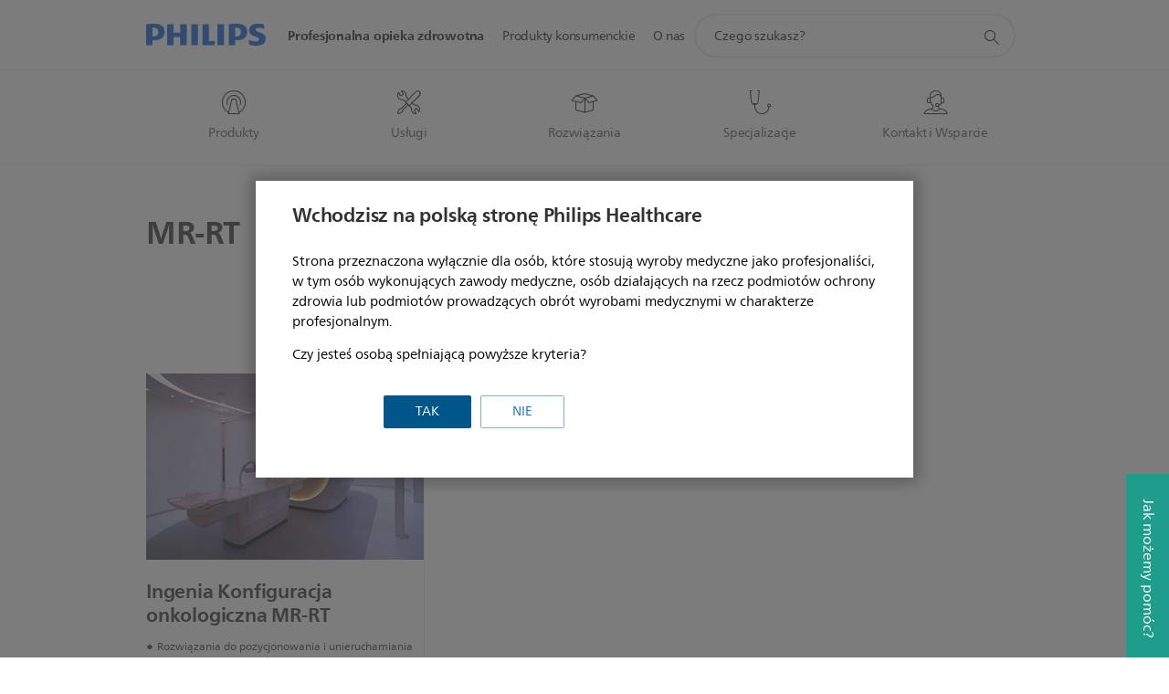

--- FILE ---
content_type: text/html;charset=utf-8
request_url: https://www.philips.pl/healthcare/solutions/magnetic-resonance/therapy-systems/mr-rt
body_size: 25297
content:
<!DOCTYPE HTML><html lang="pl-pl" dir="ltr" class="no-js non-ie" xmlns:wb="http://open.weibo.com/wb"> <head> <meta charset="utf-8"> <meta name="viewport" content="width=device-width, initial-scale=1"> <script>LUX=function(){function n(){return Date.now?Date.now():+new Date}var r,t=n(),a=window.performance||{},e=a.timing||{activationStart:0,navigationStart:(null===(r=window.LUX)||void 0===r?void 0:r.ns)||t};function i(){return a.now?(r=a.now(),Math.floor(r)):n()-e.navigationStart;var r}(LUX=window.LUX||{}).ac=[],LUX.addData=function(n,r){return LUX.cmd(["addData",n,r])},LUX.cmd=function(n){return LUX.ac.push(n)},LUX.getDebug=function(){return[[t,0,[]]]},LUX.init=function(){return LUX.cmd(["init"])},LUX.mark=function(){for(var n=[],r=0;r<arguments.length;r++)n[r]=arguments[r];if(a.mark)return a.mark.apply(a,n);var t=n[0],e=n[1]||{};void 0===e.startTime&&(e.startTime=i());LUX.cmd(["mark",t,e])},LUX.markLoadTime=function(){return LUX.cmd(["markLoadTime",i()])},LUX.measure=function(){for(var n=[],r=0;r<arguments.length;r++)n[r]=arguments[r];if(a.measure)return a.measure.apply(a,n);var t,e=n[0],o=n[1],u=n[2];t="object"==typeof o?n[1]:{start:o,end:u};t.duration||t.end||(t.end=i());LUX.cmd(["measure",e,t])},LUX.send=function(){return LUX.cmd(["send"])},LUX.ns=t;var o=LUX;return window.LUX_ae=[],window.addEventListener("error",(function(n){window.LUX_ae.push(n)})),o}();</script> <script>!function(){var e=document.cookie.split("; ").find(function(e){return e.startsWith("notice_gdpr_prefs=")});if(e){var t=e.split("=")[1].split(/[,:\s]+/);t.includes("1")&&((n=document.createElement("script")).src="https://cdn.speedcurve.com/js/lux.js?id=33353111",n.async=!0,n.crossOrigin="anonymous",document.head.appendChild(n))}}();</script> <script>LUX.label="Content";</script> <link rel="preconnect" href="https://www.googletagmanager.com"> <link rel="preconnect" href="https://images.philips.com"> <link rel="preconnect" href="https://consent.trustarc.com/"> <link rel="preconnect" href="https://philipselectronicsne.tt.omtrdc.net" crossorigin="use-credentials"> <link rel="preconnect" href="https://www.googleoptimize.com"> <link rel="preload" href="/c-etc/philips/clientlibs/foundation-base/clientlibs-css-rb2014/fonts/neuefrutigerworld-1.20.0-w02/NeueFrutigerWorldW02-Book.woff2" as="font" type="font/woff2" media="(min-width:701px)" crossorigin> <link rel="preload" href="/c-etc/philips/clientlibs/foundation-base/clientlibs-css-rb2014/fonts/neuefrutigerworld-1.20.0-w02/NeueFrutigerWorldW02-Bold.woff2" as="font" type="font/woff2" media="(min-width:701px)" crossorigin> <link rel="preload" href="/c-etc/philips/clientlibs/foundation-base/clientlibs-css-rb2014/fonts/neuefrutigerworld-1.20.0-w02/NeueFrutigerWorldW02-Light.woff2" as="font" type="font/woff2" media="(min-width:701px)" crossorigin> <link rel="preload" href="/c-etc/philips/clientlibs/foundation-base/clientlibs-css-rb2014/fonts/philips-global-icon-font/philips-global-icon-font-v2.8.woff2" as="font" type="font/woff2" crossorigin> <link rel="preload" href="/c-etc/philips/clientlibs/foundation-base/clientlibs-css-rb2014/fonts/philips-global-icon-font/philips-global-icon-font-32-v2.8.woff2" as="font" type="font/woff2" crossorigin> <script> window.dtm=window.dtm || {};
dtm.dnt=false; </script> <meta name="robots" content="noindex, follow"> <meta name="keywords" content=""> <meta name="description" content="Discover the Philips Healthcare  products. Learn how these  products enable you to provide excellent care."> <meta name="PHILIPS.CONTEXT.LOCALE" content="pl_pl"> <meta name="PHILIPS.CONTEXT.CM.ENABLE" content="true"> <meta name="PS_CARDTYPE" content="generic"> <meta name="PS_CONTENTTYPE_KEY" content="product"> <meta name="PS_CONTENTTYPE" content="Produkty"> <meta name="PS_FILTER_CONTENTTYPE" content="Produkty"> <meta name="PS_CONTENTGROUP" content="Profesjonalne"> <meta name="B2B" content="B2B"> <meta name="PS_TITLE" content=""> <meta name="PS_SUBTITLE" content=""> <meta name="PS_BODYTEXT" content=""> <meta name="PHILIPS.METRICS.DIVISION" content="HC"> <meta name="PHILIPS.METRICS.SECTION" content="main"> <meta name="PHILIPS.METRICS.COUNTRY" content="pl"> <meta name="PHILIPS.METRICS.LANGUAGE" content="pl"> <meta name="PHILIPS.METRICS.PRODUCTGROUP" content="HC_MAGNETIC_RESONANCE_GR"> <meta name="PHILIPS.METRICS.PRODUCTCATEGORY" content="HC_MAGNETIC_RESONANCE_THERAPY_CA"> <meta name="PHILIPS.METRICS.PRODUCTSUBCATEGORY" content="HC_MR_RT_SU"> <meta property="og:title" content="Explore the Philips  products"> <meta property="og:type" content="article"> <meta property="og:image" content="https://images.philips.com/is/image/philipsconsumer/f0037632947d4eb79a86a77c0153c7ea"> <meta property="twitter:image" content="https://images.philips.com/is/image/philipsconsumer/f0037632947d4eb79a86a77c0153c7ea"> <meta property="og:url" content="http://www.usa.philips.com/healthcare/solutions/magnetic-resonance/therapy-systems/mr-rt"> <meta property="og:site_name" content="Philips"> <meta property="og:description" content="Discover the Philips Healthcare  products. Learn how these  products enable you to provide excellent care."> <meta property="fb:app_id" content=""> <title>Explore the Philips  products</title><script> window.philips = window.philips || {};



philips.context = {
    sector: 'HC',
    
    buname: 'HC_MAGNETIC_RESONANCE_THERAPY_CA',
    locale: {
        country: 'pl',
        language: 'pl',
        currency: 'USD',
        code: 'pl_PL'
    },
    productCatalog: {
        catalogType: 'healthcare',
        productGroup: 'HC_MAGNETIC_RESONANCE_GR',
        productCategory: 'HC_MAGNETIC_RESONANCE_THERAPY_CA',
        productSubCategory: 'HC_MR_RT_SU'
    },
    page: {
        section: 'main',
        pageType: 'product_subcategory',
        tags:'',
        infoType:''
    },
    url: {
        repositoryPath: 'http://www.usa.philips.com/healthcare/solutions/magnetic-resonance/therapy-systems/mr-rt',
        personalizationUrl:'https://www.philips.pl/healthcare/solutions/magnetic-resonance/therapy-systems/mr-rt'
    }
}; </script> <script src="/a1l4rgpa1fx2crzaqh/s3ns3t0g4k288vipw56.js"></script> <script src="/a1l4rgpa1fx2crzaqh/t1l6vgru59xvprnlz0ll.js" defer></script> <link rel="canonical" href="https://www.philips.pl/healthcare/solutions/magnetic-resonance/therapy-systems/mr-rt"/> <link rel="apple-touch-icon" href="/c-etc/philips/clientlibs/foundation-base/clientlibs-css/img/favicon/favicon-hd.png"> <link rel="icon" type="image/svg+xml" href="/c-etc/philips/clientlibs/foundation-base/clientlibs-css/img/favicon/favicon.svg"> <link rel="icon" type="image/png" href="/c-etc/philips/clientlibs/foundation-base/clientlibs-css/img/favicon/favicon-192x192.png" sizes="192x192"> <link rel="icon" type="image/png" href="/c-etc/philips/clientlibs/foundation-base/clientlibs-css/img/favicon/favicon-96x96.png" sizes="96x96"> <link rel="icon" type="image/png" href="/c-etc/philips/clientlibs/foundation-base/clientlibs-css/img/favicon/favicon-32x32.png" sizes="32x32"> <link rel="icon" type="image/png" href="/c-etc/philips/clientlibs/foundation-base/clientlibs-css/img/favicon/favicon-16x16.png" sizes="16x16"> <meta name="msapplication-TileColor" content="#ffffff"> <meta name="msapplication-TileImage" content="/etc/philips/clientlibs/foundation-base/clientlibs-css/img/favicon/favicon-hd.png"> <script type="text/javascript"> (function(){(function(l,u,C){var O=[],P=[],f={_version:"3.6.0",_config:{classPrefix:"test-",enableClasses:!0,enableJSClass:!0,usePrefixes:!0},_q:[],on:function(e,t){var n=this;setTimeout(function(){t(n[e])},0)},addTest:function(e,t,n){P.push({name:e,fn:t,options:n})},addAsyncTest:function(e){P.push({name:null,fn:e})}},s=function(){};s.prototype=f,s=new s,s.addTest("svg",!!u.createElementNS&&!!u.createElementNS("http://www.w3.org/2000/svg","svg").createSVGRect),s.addTest("localstorage",function(){var e="modernizr";try{return localStorage.setItem(e,e),localStorage.removeItem(e),!0}catch{return!1}});var w=f._config.usePrefixes?" -webkit- -moz- -o- -ms- ".split(" "):["",""];f._prefixes=w;function v(e,t){return typeof e===t}function F(){var e,t,n,r,i,a,o;for(var p in P)if(P.hasOwnProperty(p)){if(e=[],t=P[p],t.name&&(e.push(t.name.toLowerCase()),t.options&&t.options.aliases&&t.options.aliases.length))for(n=0;n<t.options.aliases.length;n++)e.push(t.options.aliases[n].toLowerCase());for(r=v(t.fn,"function")?t.fn():t.fn,i=0;i<e.length;i++)a=e[i],o=a.split("."),o.length===1?s[o[0]]=r:(s[o[0]]&&!(s[o[0]]instanceof Boolean)&&(s[o[0]]=new Boolean(s[o[0]])),s[o[0]][o[1]]=r),O.push((r?"":"no-")+o.join("-"))}}var g=u.documentElement,_=g.nodeName.toLowerCase()==="svg";function A(e){var t=g.className,n=s._config.classPrefix||"";if(_&&(t=t.baseVal),s._config.enableJSClass){var r=new RegExp("(^|\\s)"+n+"no-js(\\s|$)");t=t.replace(r,"$1"+n+"js$2")}s._config.enableClasses&&(t+=" "+n+e.join(" "+n),_?g.className.baseVal=t:g.className=t)}var j="Moz O ms Webkit",L=f._config.usePrefixes?j.toLowerCase().split(" "):[];f._domPrefixes=L;var T;(function(){var e={}.hasOwnProperty;!v(e,"undefined")&&!v(e.call,"undefined")?T=function(t,n){return e.call(t,n)}:T=function(t,n){return n in t&&v(t.constructor.prototype[n],"undefined")}})(),f._l={},f.on=function(e,t){this._l[e]||(this._l[e]=[]),this._l[e].push(t),s.hasOwnProperty(e)&&setTimeout(function(){s._trigger(e,s[e])},0)},f._trigger=function(e,t){if(this._l[e]){var n=this._l[e];setTimeout(function(){var r,i;for(r=0;r<n.length;r++)i=n[r],i(t)},0),delete this._l[e]}};function q(e,t){if(typeof e=="object")for(var n in e)T(e,n)&&q(n,e[n]);else{e=e.toLowerCase();var r=e.split("."),i=s[r[0]];if(r.length==2&&(i=i[r[1]]),typeof i<"u")return s;t=typeof t=="function"?t():t,r.length==1?s[r[0]]=t:(s[r[0]]&&!(s[r[0]]instanceof Boolean)&&(s[r[0]]=new Boolean(s[r[0]])),s[r[0]][r[1]]=t),A([(t&&t!=!1?"":"no-")+r.join("-")]),s._trigger(e,t)}return s}s._q.push(function(){f.addTest=q});function y(){return typeof u.createElement!="function"?u.createElement(arguments[0]):_?u.createElementNS.call(u,"http://www.w3.org/2000/svg",arguments[0]):u.createElement.apply(u,arguments)}s.addTest("canvas",function(){var e=y("canvas");return!!(e.getContext&&e.getContext("2d"))});var k="CSS"in l&&"supports"in l.CSS,G="supportsCSS"in l;s.addTest("supports",k||G);function J(){var e=u.body;return e||(e=y(_?"svg":"body"),e.fake=!0),e}function z(e,t,n,r){var i="modernizr",a,o,p,c,m=y("div"),d=J();if(parseInt(n,10))for(;n--;)p=y("div"),p.id=r?r[n]:i+(n+1),m.appendChild(p);return a=y("style"),a.type="text/css",a.id="s"+i,(d.fake?d:m).appendChild(a),d.appendChild(m),a.styleSheet?a.styleSheet.cssText=e:a.appendChild(u.createTextNode(e)),m.id=i,d.fake&&(d.style.background="",d.style.overflow="hidden",c=g.style.overflow,g.style.overflow="hidden",g.appendChild(d)),o=t(m,e),d.fake?(d.parentNode.removeChild(d),g.style.overflow=c,g.offsetHeight):m.parentNode.removeChild(m),!!o}var V=function(){var e=l.matchMedia||l.msMatchMedia;return e?function(t){var n=e(t);return n&&n.matches||!1}:function(t){var n=!1;return z("@media "+t+" { #modernizr { position: absolute; } }",function(r){n=(l.getComputedStyle?l.getComputedStyle(r,null):r.currentStyle).position=="absolute"}),n}}();f.mq=V;var X=f.testStyles=z;s.addTest("touchevents",function(){return!!("ontouchstart"in l||l.DocumentTouch&&u instanceof DocumentTouch)});var R=f._config.usePrefixes?j.split(" "):[];f._cssomPrefixes=R;function W(e,t){return!!~(""+e).indexOf(t)}function B(e){return e.replace(/([a-z])-([a-z])/g,function(t,n,r){return n+r.toUpperCase()}).replace(/^-/,"")}var N=function(e){var t=w.length,n=l.CSSRule,r;if(typeof n>"u")return C;if(!e)return!1;if(e=e.replace(/^@/,""),r=e.replace(/-/g,"_").toUpperCase()+"_RULE",r in n)return"@"+e;for(var i=0;i<t;i++){var a=w[i],o=a.toUpperCase()+"_"+r;if(o in n)return"@-"+a.toLowerCase()+"-"+e}return!1};f.atRule=N;function H(e,t){return function(){return e.apply(t,arguments)}}function Z(e,t,n){var r;for(var i in e)if(e[i]in t)return n===!1?e[i]:(r=t[e[i]],v(r,"function")?H(r,n||t):r);return!1}var I={elem:y("modernizr")};s._q.push(function(){delete I.elem});var h={style:I.elem.style};s._q.unshift(function(){delete h.style});function U(e){return e.replace(/([A-Z])/g,function(t,n){return"-"+n.toLowerCase()}).replace(/^ms-/,"-ms-")}function K(e,t,n){var r;if("getComputedStyle"in l){r=getComputedStyle.call(l,e,t);var i=l.console;if(r!==null)n&&(r=r.getPropertyValue(n));else if(i){var a=i.error?"error":"log";i[a].call(i,"getComputedStyle returning null, its possible modernizr test results are inaccurate")}}else r=!t&&e.currentStyle&&e.currentStyle[n];return r}function Q(e,t){var n=e.length;if("CSS"in l&&"supports"in l.CSS){for(;n--;)if(l.CSS.supports(U(e[n]),t))return!0;return!1}else if("CSSSupportsRule"in l){for(var r=[];n--;)r.push("("+U(e[n])+":"+t+")");return r=r.join(" or "),z("@supports ("+r+") { #modernizr { position: absolute; } }",function(i){return K(i,null,"position")=="absolute"})}return C}function D(e,t,n,r){if(r=v(r,"undefined")?!1:r,!v(n,"undefined")){var i=Q(e,n);if(!v(i,"undefined"))return i}for(var a,o,p,c,m,d=["modernizr","tspan","samp"];!h.style&&d.length;)a=!0,h.modElem=y(d.shift()),h.style=h.modElem.style;function E(){a&&(delete h.style,delete h.modElem)}for(p=e.length,o=0;o<p;o++)if(c=e[o],m=h.style[c],W(c,"-")&&(c=B(c)),h.style[c]!==C)if(!r&&!v(n,"undefined")){try{h.style[c]=n}catch{}if(h.style[c]!=m)return E(),t=="pfx"?c:!0}else return E(),t=="pfx"?c:!0;return E(),!1}var Y=f.testProp=function(e,t,n){return D([e],C,t,n)};function x(e,t,n,r,i){var a=e.charAt(0).toUpperCase()+e.slice(1),o=(e+" "+R.join(a+" ")+a).split(" ");return v(t,"string")||v(t,"undefined")?D(o,t,r,i):(o=(e+" "+L.join(a+" ")+a).split(" "),Z(o,t,n))}f.testAllProps=x;function S(e,t,n){return x(e,C,C,t,n)}f.testAllProps=S,s.addTest("flexbox",S("flexBasis","1px",!0)),s.addTest("csstransforms",function(){return navigator.userAgent.indexOf("Android 2.")===-1&&S("transform","scale(1)",!0)}),s.addTest("csstransforms3d",function(){return!!S("perspective","1px",!0)}),s.addTest("csstransitions",S("transition","all",!0)),s.addTest("appearance",S("appearance"));var b=f.prefixed=function(e,t,n){return e.indexOf("@")===0?N(e):(e.indexOf("-")!=-1&&(e=B(e)),t?x(e,t,n):x(e,"pfx"))};s.addTest("fullscreen",!!(b("exitFullscreen",u,!1)||b("cancelFullScreen",u,!1))),s.addTest("objectfit",!!b("objectFit"),{aliases:["object-fit"]}),F(),A(O),delete f.addTest,delete f.addAsyncTest;for(var M=0;M<s._q.length;M++)s._q[M]();l.Modernizr=s})(window,document),window.Modernizr.addTest("correctvh",function(){return!navigator.userAgent.match(/(iPad|iPhone);.*CPU.*OS (6|7)_\d/i)}),window.Modernizr.addTest("touch",function(){return window.Modernizr.touchevents}),window.Modernizr.addTest("ipad",function(){return!!navigator.userAgent.match(/iPad/i)}),window.Modernizr.addTest("iphone",function(){return!!navigator.userAgent.match(/iPhone/i)}),window.Modernizr.addTest("ipod",function(){return!!navigator.userAgent.match(/iPod/i)}),window.Modernizr.addTest("ios",function(){return window.Modernizr.ipad||window.Modernizr.ipod||window.Modernizr.iphone}),function(){var l=document.documentElement,u="no-js";window.Modernizr._config.classPrefix&&l.className.indexOf(u)>-1&&(l.className=l.className.replace(u,window.Modernizr._config.classPrefix+"js"))}(),function(){window.sessionStorage&&window.sessionStorage.getItem("philips.hideRecallBanner")==="true"&&document.documentElement.classList.add("pv-hrb")}()})(); </script><link rel="stylesheet" href="/c-etc/designs/design-healthcare/clientlibs.251114.css" type="text/css"> <script type="application/json" class="pv-d2c-search__translations"> {"translations":{"d2c-search.sort-by":"Sortowanie:","d2c-search.more-tab":"Pomoc techniczna i nie tylko","d2c-search.versuni-lp-card-vacuum-link":"https://www.home-appliances.philips/pl/pl/u/floor-care-vacuums-mops?utm_source=philips.pl&utm_medium=referral&utm_campaign=int-search","d2c-search.search-empty":"Puste wyszukiwanie","d2c-search.sort-by-date-asc":"Data (rosnąco)","d2c-search.popular-support-topics-title":"Tematy pomocy technicznej","d2c-search.filter-rating-value":"{0} i powyżej","d2c-search.help-banner-title":"Znajdź produkty i wsparcie dla służby zdrowia i szpitali","d2c-search.suggested-results":"Sugerowane wyniki","TBD":"W magazynie","d2c-search.versuni-lp-card-climate-link":"https://www.home-appliances.philips/pl/pl/u/climate-care?utm_source=philips.pl&utm_medium=referral&utm_campaign=int-search","d2c-search.filter-range-max":"Maks.","d2c-search.versuni-lp-card-kitchen-link":"https://www.home-appliances.philips/pl/pl/u/kitchen-appliances?utm_source=philips.pl&utm_medium=referral&utm_campaign=int-search","d2c-search.versuni-lp-card-home-link":"https://www.home.id/pl-PL/support?utm_source=philips.pl&utm_medium=referral&utm_campaign=int-search","d2c-search.sort-by-date-desc":"Data (malejąco)\n","d2c-search.no-result-for-search":"Przykro nam! Brak wyników. ","d2c-search.nmore":"Więcej","d2c-search.add-to-cart-btn":"Dodaj do koszyka","d2c-search.search-results-for":"Wyniki wyszukiwania dla","d2c-search.tab.modal.option.support":"Wsparcie techniczne, artykuły, promocje","d2c-search.versuni-lp-card-pet-title":"Pet Care","d2c-search.versuni-lp-title":"Wygląda na to, że szukasz produktów gospodarstwa domowego","d2c-search.tab.modal.list.label":"Prosimy o wybranie kategorii:","d2c-search.overall-rating":"Ocena ogólna","d2c-search.bundle-discount-label":"Rabat łączony","d2c-search.recently-viewed-title":"Ostatnio oglądane produkty","d2c-search.filter-rating-title":"Oceny klientów","d2c-search.versuni-lp-card-coffee-link":"https://www.home-appliances.philips/pl/pl/u/coffee-machines?utm_source=philips.pl&utm_medium=referral&utm_campaign=int-search","d2c-search.submit-search-box":"Prześlij wyszukiwanie","d2c-search.sort-by-size-asc":"Rozmiar (rosnąco)\n","d2c-search.filters-title":"Filtry","d2c-search.sort-by-alphabetical-desc":"Alfabetycznie (malejąco)\n","d2c-search.help-banner-cta-link":"https://www.philips.pl/healthcare","d2c-search.versuni-lp-card-garden-link":"https://www.home-appliances.philips/pl/pl/u/garden-care?utm_source=philips.pl&utm_medium=referral&utm_campaign=int-search","d2c-search.tab.modal.option.products":"Poznaj dostępne produkty","d2c-search.versuni-lp-card-home-title":"Obsługa i wsparcie produktowe","d2c-search.sort-by-relevance":"Zgodność","d2c-search.filter-price-title":"Cena","d2c-search.help-banner-desc":"Ultradźwięki, monitory, obrazowanie i nie tylko","d2c-search.sort-by-newest":"Najnowsze","d2c-search.versuni-lp-card-kitchen-title":"Urządzenia kuchenne","d2c-search.popular-categories-title":"Popularne kategorie","d2c-search.clear":"Wyczyść","d2c-search.help-suggestions-title":"Sugestie","d2c-search.products-tab":"Produkty","d2c-search.versuni-lp-card-climate-title":"Climate Care","d2c-search-added-to-cart-btn":"Dodano do koszyka","d2c-search.refurbishment-label":"Odnawianie","d2c-search.sort-by-size-desc":"Rozmiar (malejąco)\n","d2c-search.search-box-sitewide":"Cała witryna\n","d2c-search.filter-apply-all":"Zastosuj filtry","d2c-search.what-look-for":"Czego szukasz?","d2c-search.sort-by-price-high-to-low":"Cena (najwyższa)","d2c-search.try-different-search":"Spróbuj innego wyszukiwania.","d2c-search.tab.modal.title":"Wyszukiwanie","d2c-search.notify-me-btn":"Powiadom mnie","d2c-search.versuni-lp-card-vacuum-title":"Odkurzacze i mopy","d2c-search.versuni-lp-card-coffee-title":"Ekspresy do kawy","d2c-search.filter-price-range":"Cena {0}–{1}","d2c-search.srp-price-disclaimer":"Sugerowana cena detaliczna","d2c-search.sort-by-alphabetical-asc":"Alfabetycznie (rosnąco)\n","d2c-search.versuni-lp-card-ironing-link":"https://www.home-appliances.philips/pl/pl/u/garment-care-ironing?utm_source=philips.pl&utm_medium=referral&utm_campaign=int-search","d2c-search.versuni-lp-card-ironing-title":"Prasowanie i pielęgnacja odzieży","d2c-search.sort-by-rating":"Ocena","d2c-search.help-banner-cta-text":"Odwiedź stronę Philips.com/healthcare","d2c-search.search-box-label":"Wyszukiwanie w witrynie","d2c-search.filter-range-min":"Min.","d2c-search.filter-availability-in-stock":"W magazynie","d2c-search.versuni-lp-card-pet-link":"https://www.home-appliances.philips/pl/pl/u/pet-care?utm_source=philips.pl&utm_medium=referral&utm_campaign=int-search","d2c-search.versuni-lp-card-garden-title":"Pielęgnacja ogrodu","d2c-search.versuni-lp-description":"Przenieśliśmy nasze produkty domowe do nowego miejsca! Szukasz któregoś z nich?","d2c-search.filter-availability-title":"Dostępność","d2c-search.help-suggestions-1":"Sprawdź, czy wszystkie słowa zostały wpisane poprawnie.","d2c-search.help-suggestions-3":"Wyszukiwanie według nazwy produktu (np. Airfryer, Sonicare).","d2c-search.help-suggestions-2":"Wyszukiwanie według numeru produktu (np. HD9240/90, L2BO/00).","d2c-search.added-to-cart-btn":"Dodano do koszyka","d2c-search.help-suggestions-4":"Spróbuj użyć innych słów kluczowych.","d2c-search.filter-clear-all":"Wyczyść filtry","d2c-search.sort-by-price-low-to-high":"Cena (najniższa)"}} </script></head> <body class="subcategorypage1.1 " style=" " data-country="PL" data-language="pl" data-locale="pl_PL"> <div class="mfp-bg p-lightweightauthentication-popup mfp-ready"></div> <!--<noindex>--> <!-- HEADER SECTION START --> <section class=""> <div class="genericheaderpage basepage page"><div class="header n02v3-header component-base"> <header class="p-n02v3 p-layout-row p-n02v3__hamburger--close
     
     
    default 
     
     
     
     
     
     
     
    
     
     
    p-n02v3--b2bhc
    p-n02v3--show-search-field p-n02v3--disable-expanded-search@mobile
     "
        data-n25="false"
        data-n25-mobile="false"
        data-flyout-links="{&quot;howToRegister&quot;:&quot;https://www.philips.pl/myphilips/register-your-product&quot;,&quot;myProducts&quot;:&quot;/myphilips#/my-products&quot;,&quot;registerProduct&quot;:&quot;/myphilips#/register-new-product/search&quot;,&quot;myDashboard&quot;:&quot;/myphilips#/my-home&quot;,&quot;login&quot;:&quot;/myphilips&quot;,&quot;myAccount&quot;:&quot;https://www.philips.pl/myphilips/register-product#tab\u003duser&quot;,&quot;signUp&quot;:&quot;https://www.philips.pl/myphilips/login#tab\u003dsign-up&quot;}"
        data-is-fixed-height="false"
        data-is-stock-indicator = "inherit"
        data-stock-market=""
        data-stock-indicator-api = "https://tools.eurolandir.com/tools/pricefeed/xmlirmultiiso5.aspx?companyid=2522"
        data-shop-site=""> <div class="p-n02v3__top-banner" data-shop-error-message="W związku z zaplanowaną konserwacją nie można teraz dokonywać zakupów. Sprawdź ponownie za kilka godzin.
"> <div class="geodetectionbar tc53-geo-detection-bar"> <div class="p-tc53-geo-detection-bar" data-current-page-path='/content/B2B_HC/pl_PL/marketing-catalog/magnetic-resonance/therapy-systems/mr-rt'> <script type="text/x-handlebars-template" data-template="tc53-geo-detection-bar-template"> <div class="p-notification-bar p-navigation" > <span class="p-text p-direction-ltr"> <label class="p-label" >This page is also available in</label> <a  data-track-type="track-conversion" data-track-name="interaction"  data-track-description="link:geo_detection" class="p-anchor-geobar" href="{{url}}">{{urlLinkName}}</a> </span> <button class="p-close p-square p-inverted p-icon-close p-small" aria-label="Zamknij"></button> </div> </script> </div> </div> </div> <div class="p-n02v3__inner"> <div class="p-layout-inner"> <div class="p-n02v3__shape"> <a href='https://www.philips.pl/healthcare' title="Polska" class="p-n02v3__shapelink"> <div class="p-n02v3__shape-wrapper"> <svg width="131" height="24" viewBox="0 0 131 24" fill="none" xmlns="http://www.w3.org/2000/svg"> <path d="M44.4019 0.480751V23.5192H37.3709V14.4601H30.0545V23.5192H23.0235V0.480751H30.0545V9.63756H37.3709V0.480751H44.4019ZM68.8676 18.892V0.480751H61.8366V23.5192H74.5465L75.6056 18.892H68.8601H68.8676ZM56.6385 0.480751H49.6075V23.5192H56.6385V0.480751ZM85.1455 0.480751H78.1145V23.5192H85.1455V0.480751ZM119.82 6.36244C119.82 5.10798 121.074 4.52958 123.095 4.52958C125.311 4.52958 127.715 5.01033 129.36 5.68639L128.781 0.676056C126.948 0.292958 125.311 0 122.329 0C116.65 0 112.789 2.2385 112.789 6.94085C112.789 15.0385 123.771 13.4009 123.771 17.1568C123.771 18.5991 122.712 19.3728 120.113 19.3728C117.799 19.3728 114.238 18.5991 112.12 17.5399L112.894 22.8432C115.012 23.6169 117.904 24 120.218 24C126.092 24 130.907 22.0695 130.907 16.2854C130.907 8.5784 119.827 10.0207 119.827 6.35493L119.82 6.36244ZM110.67 8.77371C110.67 14.6554 106.524 18.0282 99.9812 18.0282H97.4798V23.5192H90.4488V0.480751C92.8601 0.187794 96.2254 0 99.0197 0C106.246 0 110.678 2.31361 110.678 8.77371H110.67ZM103.737 8.87136C103.737 5.97934 102.1 4.34178 98.6291 4.34178C98.2685 4.34178 97.8854 4.34178 97.4723 4.36432V13.8817H98.6291C102.287 13.8817 103.737 11.861 103.737 8.87136ZM20.2291 8.77371C20.2291 14.6554 16.0901 18.0282 9.53991 18.0282H7.0385V23.5192H0V0.480751C2.41127 0.187794 5.77653 0 8.57089 0C15.7972 0 20.2216 2.31361 20.2216 8.77371H20.2291ZM13.2883 8.87136C13.2883 5.97934 11.6507 4.34178 8.18779 4.34178C7.82723 4.34178 7.44413 4.34178 7.03099 4.36432V13.8817H8.18779C11.846 13.8817 13.2883 11.861 13.2883 8.87136Z" fill="#0B5ED7"/> </svg> </div> </a> </div> </div> <nav class="p-n02v3__menu "> <div class="p-n02v3__mobiletopbg" aria-hidden="true"></div> <div class="p-n02v3__mobilebottombg" aria-hidden="true"></div> <div class="p-n02v3__m1bg"> <div class="p-n02v3__mwrap"> <div class="p-n02v3__m1title"></div> <ul class="p-n02v3__m1 p-n02v3-b2bhc--mobile"> <li class="p-n02v3__mli 
                         p-n02v3__mli--with-childs
                        p-n02v3-b2bhc--mobile
                        p-m-1
                        
                        "> <a href="#" class="p-n02v3__mlink" data-track-type="track-nav-nena" data-track-compid="n02v3" data-track-navid="header" data-track-navdest="hc:profesjonalna_opieka_zdrowotna"> <span class="p-n02v3__m1item pv-heading pv-body--s pv-bold">Profesjonalna opieka zdrowotna</span> </a> <div class="p-n02v3__m2bg p-n02v3__miconbg p-n02v3__mbg--hidden p-n02v3-b2bhc--mobile
                                            " data-bg-level="2"> <div class="p-n02v3__mwrap"> <ul class="p-n02v3__m2 p-n02v3__micon p-n02v3__t--col14"> <li class="p-n02v3__mli p-m-1-1 p-n02v3__group
                                                                
                                                                 p-n02v3__mli--haschild
                                                                "> <a href="#" class="p-n02v3__mlink" data-track-type="track-nav-nena" data-track-compid="n02v3" data-track-navid="header" data-track-navdest="hc:profesjonalna_opieka_zdrowotna:produkty"> <span class="p-icon-mr-scan--32 p-n02v3__m2icon" aria-label=""></span> <span class="pv-heading pv-body--s pv-bold p-n02v3__m2text p-n02v3-b2bhc--mobile" aria-label="otwiera podmenu">Produkty</span> </a> <div class="p-n02v3__m3bg p-n02v3__mflyout p-n02v3__mbg--hidden p-n02v3-b2bhc--mobile
                                                                        " data-bg-level="3"> <div class="p-n02v3__mwrap"> <div class="p-n02v3__mtitle p-n02v3__t--col24"> <div class="p-n02v3__mback">Profesjonalna opieka zdrowotna</div> <div class="p-n02v3__listtitle "> <div class="p-n02v3__mclose"><button class="p-icon-close"
                                                                                        arial-label="Powrót"></button></div> <div class="pv-heading pv-body--m pv-bold">Produkty</div> </div> </div> <ul class="p-n02v3__m3 p-n02v3__m3--b2bhc p-n02v3__m--w3col"> <div class="p-n02v3__mli p-n02v3__mli-no-child"> <li class="p-n02v3__mli p-m-1-1-1 "> <a href='https://www.philips.pl/healthcare/solutions/diagnostic-ecg' title="EKG diagnostyczne (otwiera się w tym samym oknie)" class="p-n02v3__mlink" data-track-type="track-nav-nena" data-track-compid="n02v3" data-track-navid="header" data-track-navdest="hc:profesjonalna_opieka_zdrowotna::ekg_diagnostyczne"> <span class="pv-heading pv-body--s"> EKG diagnostyczne </span> </a> </li> <li class="p-n02v3__mli p-m-1-1-2 "> <a href='https://www.philips.pl/healthcare/solutions/device-integration-interoperability' title="Integracja oraz interoperacyjność urządzeń medycznych (otwiera się w tym samym oknie)" class="p-n02v3__mlink" data-track-type="track-nav-nena" data-track-compid="n02v3" data-track-navid="header" data-track-navdest="hc:profesjonalna_opieka_zdrowotna::integracja_oraz_interoperacyjność_urządzeń_medycznych"> <span class="pv-heading pv-body--s"> Integracja oraz interoperacyjność urządzeń medycznych </span> </a> </li> <li class="p-n02v3__mli p-m-1-1-3 "> <a href='https://www.philips.pl/healthcare/solutions/emergency-care-resuscitation' title="Medycyna ratunkowa i resuscytacja (otwiera się w tym samym oknie)" class="p-n02v3__mlink" data-track-type="track-nav-nena" data-track-compid="n02v3" data-track-navid="header" data-track-navdest="hc:profesjonalna_opieka_zdrowotna::medycyna_ratunkowa_i_resuscytacja"> <span class="pv-heading pv-body--s"> Medycyna ratunkowa i resuscytacja </span> </a> </li> <li class="p-n02v3__mli p-m-1-1-4 "> <a href='https://www.philips.pl/healthcare/solutions/patient-monitoring' title="Monitorowanie pacjentów (otwiera się w tym samym oknie)" class="p-n02v3__mlink" data-track-type="track-nav-nena" data-track-compid="n02v3" data-track-navid="header" data-track-navdest="hc:profesjonalna_opieka_zdrowotna::monitorowanie_pacjentów"> <span class="pv-heading pv-body--s"> Monitorowanie pacjentów </span> </a> </li> <li class="p-n02v3__mli p-m-1-1-5 "> <a href='https://www.philips.pl/healthcare/solutions/mother-and-child-care' title="Opieka nad matką i dzieckiem (otwiera się w tym samym oknie)" class="p-n02v3__mlink" data-track-type="track-nav-nena" data-track-compid="n02v3" data-track-navid="header" data-track-navdest="hc:profesjonalna_opieka_zdrowotna::opieka_nad_matką_i_dzieckiem"> <span class="pv-heading pv-body--s"> Opieka nad matką i dzieckiem </span> </a> </li> <li class="p-n02v3__mli p-m-1-1-6 "> <a href='https://www.philips.pl/healthcare/solutions/hospital-respiratory-care' title="Opieka szpitalna nad pacjentami z zaburzeniami oddychania (otwiera się w tym samym oknie)" class="p-n02v3__mlink" data-track-type="track-nav-nena" data-track-compid="n02v3" data-track-navid="header" data-track-navdest="hc:profesjonalna_opieka_zdrowotna::opieka_szpitalna_nad_pacjentami_z_zaburzeniami_oddychania"> <span class="pv-heading pv-body--s"> Opieka szpitalna nad pacjentami z zaburzeniami oddychania </span> </a> </li> <li class="p-n02v3__mli p-m-1-1-7 "> <a href='https://www.philips.pl/healthcare/solutions/radiography' title="Radiografia i Fluoroskopia (otwiera się w tym samym oknie)" class="p-n02v3__mlink" data-track-type="track-nav-nena" data-track-compid="n02v3" data-track-navid="header" data-track-navdest="hc:profesjonalna_opieka_zdrowotna::radiografia_i_fluoroskopia"> <span class="pv-heading pv-body--s"> Radiografia i Fluoroskopia </span> </a> </li> <li class="p-n02v3__mli p-m-1-1-8 "> <a href='https://www.philips.pl/healthcare/solutions/magnetic-resonance' title="Rezonans magnetyczny (otwiera się w tym samym oknie)" class="p-n02v3__mlink" data-track-type="track-nav-nena" data-track-compid="n02v3" data-track-navid="header" data-track-navdest="hc:profesjonalna_opieka_zdrowotna::rezonans_magnetyczny"> <span class="pv-heading pv-body--s"> Rezonans magnetyczny </span> </a> </li> <li class="p-n02v3__mli p-m-1-1-9 "> <a href='https://www.philips.pl/healthcare/solutions/diagnostic-informatics' title="Rozwiązania informatyczne w ochronie zdrowia (otwiera się w tym samym oknie)" class="p-n02v3__mlink" data-track-type="track-nav-nena" data-track-compid="n02v3" data-track-navid="header" data-track-navdest="hc:profesjonalna_opieka_zdrowotna::rozwiązania_informatyczne_w_ochronie_zdrowia"> <span class="pv-heading pv-body--s"> Rozwiązania informatyczne w ochronie zdrowia </span> </a> </li> <li class="p-n02v3__mli p-m-1-1-10 "> <a href='https://www.philips.pl/healthcare/solutions/computed-tomography' title="Tomografia komputerowa (otwiera się w tym samym oknie)" class="p-n02v3__mlink" data-track-type="track-nav-nena" data-track-compid="n02v3" data-track-navid="header" data-track-navdest="hc:profesjonalna_opieka_zdrowotna::tomografia_komputerowa"> <span class="pv-heading pv-body--s"> Tomografia komputerowa </span> </a> </li> <li class="p-n02v3__mli p-m-1-1-11 "> <a href='https://www.philips.pl/healthcare/solutions/ultrasound' title="Ultrasonografia (otwiera się w tym samym oknie)" class="p-n02v3__mlink" data-track-type="track-nav-nena" data-track-compid="n02v3" data-track-navid="header" data-track-navdest="hc:profesjonalna_opieka_zdrowotna::ultrasonografia"> <span class="pv-heading pv-body--s"> Ultrasonografia </span> </a> </li> <li class="p-n02v3__mli p-m-1-1-12 "> <a href='https://www.philips.pl/healthcare/solutions/ventilation' title="Wentylacja (otwiera się w tym samym oknie)" class="p-n02v3__mlink" data-track-type="track-nav-nena" data-track-compid="n02v3" data-track-navid="header" data-track-navdest="hc:profesjonalna_opieka_zdrowotna::wentylacja"> <span class="pv-heading pv-body--s"> Wentylacja </span> </a> </li> <li class="p-n02v3__mli p-m-1-1-13 "> <a href='https://www.philips.pl/healthcare/solutions/interventional-xray' title="Zabiegi pod kontrolą obrazowania​ (otwiera się w tym samym oknie)" class="p-n02v3__mlink" data-track-type="track-nav-nena" data-track-compid="n02v3" data-track-navid="header" data-track-navdest="hc:profesjonalna_opieka_zdrowotna::zabiegi_pod_kontrolą_obrazowania​"> <span class="pv-heading pv-body--s"> Zabiegi pod kontrolą obrazowania​ </span> </a> </li> <li class="p-n02v3__mli p-m-1-1-14 "> <a href='https://www.philips.pl/healthcare/solutions/sleep-and-respiratory-care' title="Zaburzenia snu i oddychania (otwiera się w tym samym oknie)" class="p-n02v3__mlink" data-track-type="track-nav-nena" data-track-compid="n02v3" data-track-navid="header" data-track-navdest="hc:profesjonalna_opieka_zdrowotna::zaburzenia_snu_i_oddychania"> <span class="pv-heading pv-body--s"> Zaburzenia snu i oddychania </span> </a> </li> </div> <li class="p-n02v3__mli--showall"> <a href='#' class="p-n02v3__mlink"><span class="pv-heading pv-body--s">Pokaż wszystko</span></a> </li> </ul> </div> </div> </li> <li class="p-n02v3__mli p-m-1-2 p-n02v3__group
                                                                
                                                                 p-n02v3__mli--haschild
                                                                "> <a href="#" class="p-n02v3__mlink" data-track-type="track-nav-nena" data-track-compid="n02v3" data-track-navid="header" data-track-navdest="hc:profesjonalna_opieka_zdrowotna:usługi"> <span class="p-icon-tools--32 p-n02v3__m2icon" aria-label=""></span> <span class="pv-heading pv-body--s pv-bold p-n02v3__m2text p-n02v3-b2bhc--mobile" aria-label="otwiera podmenu">Usługi</span> </a> <div class="p-n02v3__m3bg p-n02v3__mflyout p-n02v3__mbg--hidden p-n02v3-b2bhc--mobile
                                                                        " data-bg-level="3"> <div class="p-n02v3__mwrap"> <div class="p-n02v3__mtitle p-n02v3__t--col24"> <div class="p-n02v3__mback">Profesjonalna opieka zdrowotna</div> <div class="p-n02v3__listtitle "> <div class="p-n02v3__mclose"><button class="p-icon-close"
                                                                                        arial-label="Powrót"></button></div> <div class="pv-heading pv-body--m pv-bold">Usługi</div> </div> </div> <ul class="p-n02v3__m3 p-n02v3__m3--b2bhc "> <div class="p-n02v3__mli p-n02v3__mli-no-child"> <li class="p-n02v3__mli p-m-1-2-1 "> <a href='https://www.philips.pl/healthcare/services' title="Wszystkie usługi (otwiera się w tym samym oknie)" class="p-n02v3__mlink" data-track-type="track-nav-nena" data-track-compid="n02v3" data-track-navid="header" data-track-navdest="hc:profesjonalna_opieka_zdrowotna::wszystkie_usługi"> <span class="pv-heading pv-body--s"> Wszystkie usługi </span> </a> </li> <li class="p-n02v3__mli p-m-1-2-2 "> <a href='https://www.philips.pl/healthcare/services/planning-services' title="Usługi planowania (otwiera się w tym samym oknie)" class="p-n02v3__mlink" data-track-type="track-nav-nena" data-track-compid="n02v3" data-track-navid="header" data-track-navdest="hc:profesjonalna_opieka_zdrowotna::usługi_planowania"> <span class="pv-heading pv-body--s"> Usługi planowania </span> </a> </li> <li class="p-n02v3__mli p-m-1-2-3 "> <a href='https://www.philips.pl/healthcare/services/implementation-services' title="Usługi wdrożeniowe (otwiera się w tym samym oknie)" class="p-n02v3__mlink" data-track-type="track-nav-nena" data-track-compid="n02v3" data-track-navid="header" data-track-navdest="hc:profesjonalna_opieka_zdrowotna::usługi_wdrożeniowe"> <span class="pv-heading pv-body--s"> Usługi wdrożeniowe </span> </a> </li> <li class="p-n02v3__mli p-m-1-2-4 "> <a href='https://www.philips.pl/healthcare/services/optimization-services' title="Usługi optymalizacyjne (otwiera się w tym samym oknie)" class="p-n02v3__mlink" data-track-type="track-nav-nena" data-track-compid="n02v3" data-track-navid="header" data-track-navdest="hc:profesjonalna_opieka_zdrowotna::usługi_optymalizacyjne"> <span class="pv-heading pv-body--s"> Usługi optymalizacyjne </span> </a> </li> <li class="p-n02v3__mli p-m-1-2-5 "> <a href='https://www.philips.pl/healthcare/services/maintenance-services' title="Usługi serwisowe (otwiera się w tym samym oknie)" class="p-n02v3__mlink" data-track-type="track-nav-nena" data-track-compid="n02v3" data-track-navid="header" data-track-navdest="hc:profesjonalna_opieka_zdrowotna::usługi_serwisowe"> <span class="pv-heading pv-body--s"> Usługi serwisowe </span> </a> </li> <li class="p-n02v3__mli p-m-1-2-6 "> <a href='https://www.philips.pl/healthcare/services/upgrading-services' title="Usługi w zakresie modernizacji sprzętu (otwiera się w tym samym oknie)" class="p-n02v3__mlink" data-track-type="track-nav-nena" data-track-compid="n02v3" data-track-navid="header" data-track-navdest="hc:profesjonalna_opieka_zdrowotna::usługi_w_zakresie_modernizacji_sprzętu"> <span class="pv-heading pv-body--s"> Usługi w zakresie modernizacji sprzętu </span> </a> </li> <li class="p-n02v3__mli p-m-1-2-7 "> <a href='https://www.philips.pl/healthcare/services/enabling-technologies' title="Technologie wspomagające świadczenie usług (otwiera się w tym samym oknie)" class="p-n02v3__mlink" data-track-type="track-nav-nena" data-track-compid="n02v3" data-track-navid="header" data-track-navdest="hc:profesjonalna_opieka_zdrowotna::technologie_wspomagające_świadczenie_usług"> <span class="pv-heading pv-body--s"> Technologie wspomagające świadczenie usług </span> </a> </li> <li class="p-n02v3__mli p-m-1-2-8 "> <a href='https://www.philips.pl/healthcare/consulting' title="Doradztwo (otwiera się w tym samym oknie)" class="p-n02v3__mlink" data-track-type="track-nav-nena" data-track-compid="n02v3" data-track-navid="header" data-track-navdest="hc:profesjonalna_opieka_zdrowotna::doradztwo"> <span class="pv-heading pv-body--s"> Doradztwo </span> </a> </li> </div> </ul> </div> </div> </li> <li class="p-n02v3__mli p-m-1-3 p-n02v3__group
                                                                
                                                                 p-n02v3__mli--haschild
                                                                "> <a href="#" class="p-n02v3__mlink" data-track-type="track-nav-nena" data-track-compid="n02v3" data-track-navid="header" data-track-navdest="hc:profesjonalna_opieka_zdrowotna:rozwiązania"> <span class="p-icon-my-orders--32 p-n02v3__m2icon" aria-label=""></span> <span class="pv-heading pv-body--s pv-bold p-n02v3__m2text p-n02v3-b2bhc--mobile" aria-label="otwiera podmenu">Rozwiązania</span> </a> <div class="p-n02v3__m3bg p-n02v3__mflyout p-n02v3__mbg--hidden p-n02v3-b2bhc--mobile
                                                                        " data-bg-level="3"> <div class="p-n02v3__mwrap"> <div class="p-n02v3__mtitle p-n02v3__t--col24"> <div class="p-n02v3__mback">Profesjonalna opieka zdrowotna</div> <div class="p-n02v3__listtitle "> <div class="p-n02v3__mclose"><button class="p-icon-close"
                                                                                        arial-label="Powrót"></button></div> <div class="pv-heading pv-body--m pv-bold">Rozwiązania</div> </div> </div> <ul class="p-n02v3__m3 p-n02v3__m3--b2bhc "> <div class="p-n02v3__mli p-n02v3__mli-no-child"> <li class="p-n02v3__mli p-m-1-3-1 "> <a href='https://www.philips.pl/healthcare/consulting/performance-improvement/performancebridge' title="PerformanceBridge (otwiera się w tym samym oknie)" class="p-n02v3__mlink" data-track-type="track-nav-nena" data-track-compid="n02v3" data-track-navid="header" data-track-navdest="hc:profesjonalna_opieka_zdrowotna::performancebridge"> <span class="pv-heading pv-body--s"> PerformanceBridge </span> </a> </li> <li class="p-n02v3__mli p-m-1-3-2 "> <a href='https://www.philips.pl/healthcare/resources/landing/sor' title="Szpitalne Oddziały Ratunkowe (otwiera się w tym samym oknie)" class="p-n02v3__mlink" data-track-type="track-nav-nena" data-track-compid="n02v3" data-track-navid="header" data-track-navdest="hc:profesjonalna_opieka_zdrowotna::szpitalne_oddziały_ratunkowe"> <span class="pv-heading pv-body--s"> Szpitalne Oddziały Ratunkowe </span> </a> </li> <li class="p-n02v3__mli p-m-1-3-3 "> <a href='https://www.philips.pl/healthcare/resources/landing/acute-patient-management' title="Leczenie Pacjentów w Stanie Ciężkim (otwiera się w tym samym oknie)" class="p-n02v3__mlink" data-track-type="track-nav-nena" data-track-compid="n02v3" data-track-navid="header" data-track-navdest="hc:profesjonalna_opieka_zdrowotna::leczenie_pacjentów_w_stanie_ciężkim"> <span class="pv-heading pv-body--s"> Leczenie Pacjentów w Stanie Ciężkim </span> </a> </li> <li class="p-n02v3__mli p-m-1-3-4 "> <a href='https://www.philips.pl/healthcare/consulting/experience-solutions/ambient-experience' title="Komfort Pacjenta i Personelu (otwiera się w tym samym oknie)" class="p-n02v3__mlink" data-track-type="track-nav-nena" data-track-compid="n02v3" data-track-navid="header" data-track-navdest="hc:profesjonalna_opieka_zdrowotna::komfort_pacjenta_i_personelu"> <span class="pv-heading pv-body--s"> Komfort Pacjenta i Personelu </span> </a> </li> </div> </ul> </div> </div> </li> <li class="p-n02v3__mli p-m-1-4 p-n02v3__group
                                                                
                                                                 p-n02v3__mli--haschild
                                                                "> <a href="#" class="p-n02v3__mlink" data-track-type="track-nav-nena" data-track-compid="n02v3" data-track-navid="header" data-track-navdest="hc:profesjonalna_opieka_zdrowotna:specjalizacje"> <span class="p-icon-healthcare--32 p-n02v3__m2icon" aria-label=""></span> <span class="pv-heading pv-body--s pv-bold p-n02v3__m2text p-n02v3-b2bhc--mobile" aria-label="otwiera podmenu">Specjalizacje</span> </a> <div class="p-n02v3__m3bg p-n02v3__mflyout p-n02v3__mbg--hidden p-n02v3-b2bhc--mobile
                                                                        " data-bg-level="3"> <div class="p-n02v3__mwrap"> <div class="p-n02v3__mtitle p-n02v3__t--col24"> <div class="p-n02v3__mback">Profesjonalna opieka zdrowotna</div> <div class="p-n02v3__listtitle "> <div class="p-n02v3__mclose"><button class="p-icon-close"
                                                                                        arial-label="Powrót"></button></div> <div class="pv-heading pv-body--m pv-bold">Specjalizacje</div> </div> </div> <ul class="p-n02v3__m3 p-n02v3__m3--b2bhc "> <li class="p-n02v3__mli p-m-1-4-1 p-n02v3__mli--haschild" data-l-skip-navigation="true"> <a href='/healthcare/medical-specialties#clinical' class="p-n02v3__mlink p-l-hidden" data-track-type="track-nav-nena" data-track-compid="n02v3" data-track-navid="header" data-track-navdest="hc:profesjonalna_opieka_zdrowotna::specjalizacje"> <span class="pv-heading pv-body--s p-n02v3-b2bhc--mobile" aria-label="otwiera podmenu"> Specjalizacje </span> </a> <div class="p-n02v3__m4bg p-n02v3__mbg p-n02v3__mbg--hidden" data-bg-level="4"> <div class="p-n02v3__mwrap"> <div class="p-n02v3__mtitle p-n02v3__t--col34"> <div class="p-n02v3__mback">Powrót</div> <div class="p-n02v3__listtitle "> <div class="p-n02v3__mclose"> <button class="p-icon-close"
                                                arial-label="Powrót"> </button> </div> <div class="pv-heading pv-body--m pv-bold">Specjalizacje</div> </div> </div> <div class="p-n02v3__cattitle p-m-hidden p-s-hidden p-xs-hidden"> <div class="pv-heading pv-body--s pv-bold">Specjalizacje</div> </div> <ul class="p-n02v3__m4"> <li class="p-n02v3__mli p-m-1-4-1-1"> <a href='https://www.philips.pl/healthcare/medical-specialties/anesthesia' title="Anestezjologia (otwiera się w tym samym oknie)" data-is-internal="" class="p-n02v3__mlink" data-track-type="track-nav-nena" data-track-compid="n02v3" data-track-navid="header" data-track-navdest="hc:profesjonalna_opieka_zdrowotna::specjalizacje:anestezjologia"> <span class="pv-heading pv-body--s"> Anestezjologia </span> </a> </li> <li class="p-n02v3__mli p-m-1-4-1-2"> <a href='https://www.philips.pl/healthcare/resources/landing/angiografia-homepage/philips-azurion' title="Angiografia (otwiera się w tym samym oknie)" data-is-internal="" class="p-n02v3__mlink" data-track-type="track-nav-nena" data-track-compid="n02v3" data-track-navid="header" data-track-navdest="hc:profesjonalna_opieka_zdrowotna::specjalizacje:angiografia"> <span class="pv-heading pv-body--s"> Angiografia </span> </a> </li> <li class="p-n02v3__mli p-m-1-4-1-3"> <a href='https://www.philips.pl/healthcare/medical-specialties/critical-care' title="Intensywna terapia (otwiera się w tym samym oknie)" data-is-internal="" class="p-n02v3__mlink" data-track-type="track-nav-nena" data-track-compid="n02v3" data-track-navid="header" data-track-navdest="hc:profesjonalna_opieka_zdrowotna::specjalizacje:intensywna_terapia"> <span class="pv-heading pv-body--s"> Intensywna terapia </span> </a> </li> <li class="p-n02v3__mli p-m-1-4-1-4"> <a href='https://www.philips.pl/healthcare/medical-specialties/cardiology' title="Kardiologia (otwiera się w tym samym oknie)" data-is-internal="" class="p-n02v3__mlink" data-track-type="track-nav-nena" data-track-compid="n02v3" data-track-navid="header" data-track-navdest="hc:profesjonalna_opieka_zdrowotna::specjalizacje:kardiologia"> <span class="pv-heading pv-body--s"> Kardiologia </span> </a> </li> <li class="p-n02v3__mli p-m-1-4-1-5"> <a href='https://www.philips.pl/healthcare/medical-specialties/sleep-apnea-care' title="Leczenie bezdechu sennego (otwiera się w tym samym oknie)" data-is-internal="" class="p-n02v3__mlink" data-track-type="track-nav-nena" data-track-compid="n02v3" data-track-navid="header" data-track-navdest="hc:profesjonalna_opieka_zdrowotna::specjalizacje:leczenie_bezdechu_sennego"> <span class="pv-heading pv-body--s"> Leczenie bezdechu sennego </span> </a> </li> <li class="p-n02v3__mli p-m-1-4-1-6"> <a href='https://www.philips.pl/healthcare/medical-specialties/home-respiratory-care' title="Opieka domowa w zaburzeniach oddychania (otwiera się w tym samym oknie)" data-is-internal="" class="p-n02v3__mlink" data-track-type="track-nav-nena" data-track-compid="n02v3" data-track-navid="header" data-track-navdest="hc:profesjonalna_opieka_zdrowotna::specjalizacje:opieka_domowa_w_zaburzeniach_oddychania"> <span class="pv-heading pv-body--s"> Opieka domowa w zaburzeniach oddychania </span> </a> </li> <li class="p-n02v3__mli p-m-1-4-1-7"> <a href='https://www.philips.pl/healthcare/medical-specialties/radiology' title="Radiologia (otwiera się w tym samym oknie)" data-is-internal="" class="p-n02v3__mlink" data-track-type="track-nav-nena" data-track-compid="n02v3" data-track-navid="header" data-track-navdest="hc:profesjonalna_opieka_zdrowotna::specjalizacje:radiologia"> <span class="pv-heading pv-body--s"> Radiologia </span> </a> </li> <li class="p-n02v3__mli p-m-1-4-1-8"> <a href='https://www.philips.pl/healthcare/solutions/oncology' title="Onkologia (otwiera się w tym samym oknie)" data-is-internal="" class="p-n02v3__mlink" data-track-type="track-nav-nena" data-track-compid="n02v3" data-track-navid="header" data-track-navdest="hc:profesjonalna_opieka_zdrowotna::specjalizacje:onkologia"> <span class="pv-heading pv-body--s"> Onkologia </span> </a> </li> </ul> </div> </div> </li> </ul> </div> </div> </li> <li class="p-n02v3__mli p-m-1-5 p-n02v3__group
                                                                
                                                                 p-n02v3__mli--haschild
                                                                "> <a href="#" class="p-n02v3__mlink" data-track-type="track-nav-nena" data-track-compid="n02v3" data-track-navid="header" data-track-navdest="hc:profesjonalna_opieka_zdrowotna:kontakt_i_wsparcie"> <span class="p-icon-support-2--32 p-n02v3__m2icon" aria-label=""></span> <span class="pv-heading pv-body--s pv-bold p-n02v3__m2text p-n02v3-b2bhc--mobile" aria-label="otwiera podmenu">Kontakt i Wsparcie</span> </a> <div class="p-n02v3__m3bg p-n02v3__mflyout p-n02v3__mbg--hidden p-n02v3-b2bhc--mobile
                                                                        " data-bg-level="3"> <div class="p-n02v3__mwrap"> <div class="p-n02v3__mtitle p-n02v3__t--col24"> <div class="p-n02v3__mback">Profesjonalna opieka zdrowotna</div> <div class="p-n02v3__listtitle "> <div class="p-n02v3__mclose"><button class="p-icon-close"
                                                                                        arial-label="Powrót"></button></div> <div class="pv-heading pv-body--m pv-bold">Kontakt i Wsparcie</div> </div> </div> <ul class="p-n02v3__m3 p-n02v3__m3--b2bhc "> <li class="p-n02v3__mli p-m-1-5-1 p-n02v3__mli--haschild" data-l-skip-navigation="true"> <a href='#' class="p-n02v3__mlink p-l-hidden" data-track-type="track-nav-nena" data-track-compid="n02v3" data-track-navid="header" data-track-navdest="hc:profesjonalna_opieka_zdrowotna::wsparcie"> <span class="pv-heading pv-body--s p-n02v3-b2bhc--mobile" aria-label="otwiera podmenu"> Wsparcie </span> </a> <div class="p-n02v3__m4bg p-n02v3__mbg p-n02v3__mbg--hidden" data-bg-level="4"> <div class="p-n02v3__mwrap"> <div class="p-n02v3__mtitle p-n02v3__t--col34"> <div class="p-n02v3__mback">Powrót</div> <div class="p-n02v3__listtitle "> <div class="p-n02v3__mclose"> <button class="p-icon-close"
                                                arial-label="Powrót"> </button> </div> <div class="pv-heading pv-body--m pv-bold">Wsparcie</div> </div> </div> <div class="p-n02v3__cattitle p-m-hidden p-s-hidden p-xs-hidden"> <div class="pv-heading pv-body--s pv-bold">Wsparcie</div> </div> <ul class="p-n02v3__m4"> <li class="p-n02v3__mli p-m-1-5-1-1"> <a href='https://www.philips.pl/healthcare#u59contactwidget=sales' title="Kontakt w celu zakupu sprzętu (otwiera się w tym samym oknie)" data-is-internal="" class="p-n02v3__mlink" data-track-type="track-nav-nena" data-track-compid="n02v3" data-track-navid="header" data-track-navdest="hc:profesjonalna_opieka_zdrowotna::wsparcie:kontakt_w_celu_zakupu_sprzętu"> <span class="pv-heading pv-body--s"> Kontakt w celu zakupu sprzętu </span> </a> </li> <li class="p-n02v3__mli p-m-1-5-1-2"> <a href='https://www.philips.pl/healthcare/about/contact#service' title="Kontakt z serwisem (otwiera się w tym samym oknie)" data-is-internal="" class="p-n02v3__mlink" data-track-type="track-nav-nena" data-track-compid="n02v3" data-track-navid="header" data-track-navdest="hc:profesjonalna_opieka_zdrowotna::wsparcie:kontakt_z_serwisem"> <span class="pv-heading pv-body--s"> Kontakt z serwisem </span> </a> </li> <li class="p-n02v3__mli p-m-1-5-1-3"> <a href='https://www.philips.pl/healthcare/about/support' title="Wsparcie (otwiera się w tym samym oknie)" data-is-internal="" class="p-n02v3__mlink" data-track-type="track-nav-nena" data-track-compid="n02v3" data-track-navid="header" data-track-navdest="hc:profesjonalna_opieka_zdrowotna::wsparcie:wsparcie"> <span class="pv-heading pv-body--s"> Wsparcie </span> </a> </li> <li class="p-n02v3__mli p-m-1-5-1-4"> <a href='https://www.philips.pl/healthcare/services/customer-service-portal' title="Portal Obsługi Klienta (otwiera się w tym samym oknie)" data-is-internal="" class="p-n02v3__mlink" data-track-type="track-nav-nena" data-track-compid="n02v3" data-track-navid="header" data-track-navdest="hc:profesjonalna_opieka_zdrowotna::wsparcie:portal_obsługi_klienta"> <span class="pv-heading pv-body--s"> Portal Obsługi Klienta </span> </a> </li> <li class="p-n02v3__mli p-m-1-5-1-5"> <a href='https://www.philips.pl/healthcare/about/support/resource-center' title="Biblioteka dokumentów (otwiera się w tym samym oknie)" data-is-internal="" class="p-n02v3__mlink" data-track-type="track-nav-nena" data-track-compid="n02v3" data-track-navid="header" data-track-navdest="hc:profesjonalna_opieka_zdrowotna::wsparcie:biblioteka_dokumentów"> <span class="pv-heading pv-body--s"> Biblioteka dokumentów </span> </a> </li> </ul> </div> </div> </li> <li class="p-n02v3__mli p-m-1-5-2 p-n02v3__mli--haschild" data-l-skip-navigation="true"> <a href='#' class="p-n02v3__mlink p-l-hidden" data-track-type="track-nav-nena" data-track-compid="n02v3" data-track-navid="header" data-track-navdest="hc:profesjonalna_opieka_zdrowotna::bezpieczeństwo_i_standardy"> <span class="pv-heading pv-body--s p-n02v3-b2bhc--mobile" aria-label="otwiera podmenu"> Bezpieczeństwo i standardy </span> </a> <div class="p-n02v3__m4bg p-n02v3__mbg p-n02v3__mbg--hidden" data-bg-level="4"> <div class="p-n02v3__mwrap"> <div class="p-n02v3__mtitle p-n02v3__t--col34"> <div class="p-n02v3__mback">Powrót</div> <div class="p-n02v3__listtitle "> <div class="p-n02v3__mclose"> <button class="p-icon-close"
                                                arial-label="Powrót"> </button> </div> <div class="pv-heading pv-body--m pv-bold">Bezpieczeństwo i standardy</div> </div> </div> <div class="p-n02v3__cattitle p-m-hidden p-s-hidden p-xs-hidden"> <div class="pv-heading pv-body--s pv-bold">Bezpieczeństwo i standardy</div> </div> <ul class="p-n02v3__m4"> <li class="p-n02v3__mli p-m-1-5-2-1"> <a href='https://www.philips.pl/healthcare/resources/support-documentation' title="Bezpieczeństwo IT (otwiera się w tym samym oknie)" data-is-internal="" class="p-n02v3__mlink" data-track-type="track-nav-nena" data-track-compid="n02v3" data-track-navid="header" data-track-navdest="hc:profesjonalna_opieka_zdrowotna::bezpieczeństwo_i_standardy:bezpieczeństwo_it"> <span class="pv-heading pv-body--s"> Bezpieczeństwo IT </span> </a> </li> <li class="p-n02v3__mli p-m-1-5-2-2"> <a href='https://www.philips.pl/healthcare/about/philips/compliance' title="Programy compliance (otwiera się w tym samym oknie)" data-is-internal="" class="p-n02v3__mlink" data-track-type="track-nav-nena" data-track-compid="n02v3" data-track-navid="header" data-track-navdest="hc:profesjonalna_opieka_zdrowotna::bezpieczeństwo_i_standardy:programy_compliance"> <span class="pv-heading pv-body--s"> Programy compliance </span> </a> </li> <li class="p-n02v3__mli p-m-1-5-2-3"> <a href='https://www.philips.pl/healthcare/resources/landing/health-safety' title="Bezpieczeństwo i Higiena Pracy (otwiera się w tym samym oknie)" data-is-internal="" class="p-n02v3__mlink" data-track-type="track-nav-nena" data-track-compid="n02v3" data-track-navid="header" data-track-navdest="hc:profesjonalna_opieka_zdrowotna::bezpieczeństwo_i_standardy:bezpieczeństwo_i_higiena_pracy"> <span class="pv-heading pv-body--s"> Bezpieczeństwo i Higiena Pracy </span> </a> </li> </ul> </div> </div> </li> <li class="p-n02v3__mli p-m-1-5-3 p-n02v3__mli--haschild" data-l-skip-navigation="true"> <a href='https://www.philips.pl/healthcare/education-resources' class="p-n02v3__mlink p-l-hidden" data-track-type="track-nav-nena" data-track-compid="n02v3" data-track-navid="header" data-track-navdest="hc:profesjonalna_opieka_zdrowotna::aktualności"> <span class="pv-heading pv-body--s p-n02v3-b2bhc--mobile" aria-label="otwiera podmenu"> Aktualności </span> </a> <div class="p-n02v3__m4bg p-n02v3__mbg p-n02v3__mbg--hidden" data-bg-level="4"> <div class="p-n02v3__mwrap"> <div class="p-n02v3__mtitle p-n02v3__t--col34"> <div class="p-n02v3__mback">Powrót</div> <div class="p-n02v3__listtitle "> <div class="p-n02v3__mclose"> <button class="p-icon-close"
                                                arial-label="Powrót"> </button> </div> <div class="pv-heading pv-body--m pv-bold">Aktualności</div> </div> </div> <div class="p-n02v3__cattitle p-m-hidden p-s-hidden p-xs-hidden"> <div class="pv-heading pv-body--s pv-bold">Aktualności</div> </div> <ul class="p-n02v3__m4"> <li class="p-n02v3__mli p-m-1-5-3-1"> <a href='https://www.philips.pl/a-w/about/news/home' title="Centrum prasowe Philips (otwiera się w tym samym oknie)" data-is-internal="" class="p-n02v3__mlink" data-track-type="track-nav-nena" data-track-compid="n02v3" data-track-navid="header" data-track-navdest="hc:profesjonalna_opieka_zdrowotna::aktualności:centrum_prasowe_philips"> <span class="pv-heading pv-body--s"> Centrum prasowe Philips </span> </a> </li> <li class="p-n02v3__mli p-m-1-5-3-2"> <a href='https://www.philips.pl/healthcare/resources/landing/articles' title="Publikacje (otwiera się w tym samym oknie)" data-is-internal="" class="p-n02v3__mlink" data-track-type="track-nav-nena" data-track-compid="n02v3" data-track-navid="header" data-track-navdest="hc:profesjonalna_opieka_zdrowotna::aktualności:publikacje"> <span class="pv-heading pv-body--s"> Publikacje </span> </a> </li> </ul> </div> </div> </li> </ul> </div> </div> </li> </ul> </div> </div> </li> <li class="p-n02v3__mli 
                        
                        p-n02v3-b2bhc--mobile
                        p-m-2
                        
                        "> <a class="p-n02v3__mlink" href="/" data-track-type="track-nav-nena" data-track-compid="n02v3" data-track-navid="header" data-track-navdest="hc:produkty_konsumenckie"> <span class="p-n02v3__m1item pv-heading pv-body--s pv-bold">Produkty konsumenckie</span> </a> </li> <li class="p-n02v3__mli 
                        
                        p-n02v3-b2bhc--mobile
                        p-m-3
                        
                        "> <a class="p-n02v3__mlink" href="https://www.philips.pl/a-w/about" data-track-type="track-nav-nena" data-track-compid="n02v3" data-track-navid="header" data-track-navdest="hc:o_nas"> <span class="p-n02v3__m1item pv-heading pv-body--s pv-bold">O nas</span> </a> </li> </ul> </div> </div> </nav> <div class="p-layout-inner p-n02v3-aside "> <script type="application/json" class="p-n02v3__mzshop-translations"> { "translations": {"bundleShowMore": "Pokaż więcej",
                     "bundleHideAll": "Ukryj wszystko",
                     "productRemove": "Usuń",
                     "bundledItem": "W zestawie",
                     "errorMessageNotRemoved": "Wystąpił błąd podczas usuwania produktu z koszyka. Spróbuj ponownie.",
                     "totalDiscount": "Rabat",
                     "shippingCost": "Koszt wysyłki",
                     "shippingCostFree": "Za darmo",
                     "totalPrice": "Zamówienie łącznie",
                     "productQuantity": "Liczba",
                     "errorMsgMissingParameter": "Wystąpił błąd podczas dodawania produktu do koszyka. Spróbuj ponownie",
                     "errorMsgBadRequest": "Wystąpił błąd podczas dodawania produktu do koszyka. Spróbuj ponownie",
                     "errorMsgQuantity": "Wystąpił błąd podczas dodawania produktu do koszyka. Spróbuj ponownie",
                     "errorMsgStockException": "Niestety wybrany produkt jest niedostępny i nie może zostać dodany do koszyka.",
                     "errorMsgBundleExist": "Please make a separate purchase for additional subscriptions",
                     "errorMsgGeneric": "Wystąpił błąd podczas dodawania produktu do koszyka. Spróbuj ponownie"} } </script> <div class="p-n02v3__mz"> <div class="p-n02v3__mzsearch-expanded"> <div class="search se18-coveo-search-box"> <div class="se18-coveo-popular-categories p-hidden"></div> <section class="p-se18-coveo-search-box d2c-search-box__root-el
    "
         id="se18-TKVtudjsv1iKYWaX"
         data-comp-id="se18CoveoSearchBox"
         data-search-hub="PhilipsComSearch-pl_PL"
         data-search-result-url="https://www.philips.pl/healthcare/search"
         data-search-input-param="yes"
         data-show-auto-suggestion="yes"
         data-sector="B2B_HC"
         data-analytics=""
         data-placeholder-support="Wpisz swój problem lub numer modelu, aby uzyskać pomoc"
         data-d2c-search-auto-init="false" 
         data-disable-auto-init="false" 
> <div class="p-layout-row"> <div class="p-layout-inner p-se18-inner-wrapper"> <form class="p-form p-search-form" id='se18form_86221' action=""> <fieldset> <label for="search_86221" class="p-visuallyhidden">ikona wsparcie wyszukiwania</label> <input class="p-search-box p-search-padding" type="text" name="q" id="search_86221" autocomplete="off" placeholder="Czego szukasz?"/> <div class="p-reset-wrapper"> <button class="p-icon-close p-small p-reset" type="reset" aria-label="Zamknij"></button> </div> <button class="p-icon-search p-search"
                            type="submit" form='se18form_86221' aria-label="ikona wsparcie wyszukiwania"></button> </fieldset> </form> <div class="p-se18-auto-suggestions"> <section class="p-se18-suggested-terms"> <p class="p-body-copy-02 p-title-terms"> Wyszukiwane terminy </p> <div class="p-se18-wrapper"></div> </section> </div> </div> </div> </section> </div> <div class="p-n02v3__mzsearch--open"> <button class="pv-icon pv-icon-search"
                        aria-label="ikona wsparcie wyszukiwania"></button> </div> <div class="p-n02v3__mzsearch--close"> <button class="p-icon-close"
                        aria-label="Zamknij"></button> </div> </div> <div class="p-n02v3__mzhamburger"> <div class="p-n02v3__mzhamburger--open"> <button class="pv-icon pv-icon-hamburger"
                      aria-label="Otwórz menu"></button> </div> <div class="p-n02v3__mzhamburger--close"> <button class="pv-icon pv-icon-close"
                      aria-label="Zamknij menu"></button> </div> </div> </div> </div> <div class="p-header-follow-content"></div> <div class="p-n02v3__title-wrapper  "> <div class="p-n02v3__title "> <div data-shop='false' class="p-layout-inner p-row-gutter"> <div class="p-n02v3__titletext p-heading-03 p-heading-light">MR-RT</div> </div> </div> </div> </div> </header> </div> </div> </section> <!-- HEADER SECTION END --> <!--</noindex>--> <div class="par parsys"><div class="mh01v2-simplemasthead section"> </div> <div class="gc04v3-gridcontainer component-base section"> <section class="p-gc04v3-gridcontainer   p-full-bleed   
                         
                                           
                                           
                                            
                      p-comp-spacing-top p-comp-spacing-bottom  "
            id="sub-category-browser"
            data-comp-id="gc04v3Gridcontainer"
            data-cookie-id=""
            style=" "
            aria-label=""
            data-background='{}'> <div class="p-gc04-positioning"> <div class="p-grid 
                                                
                                                
                                                "> <div class="p-grid-item 
                                           
                                           
                                             p-l-one-whole p-m-one-whole p-s-one-whole p-xs-one-whole
                                        p-push-l-none p-push-m-none p-push-s-none p-push-xs-none
                                        p-pull-l-none p-pull-m-none p-pull-s-none p-pull-xs-none"> <div class="containerpar_item_1 tc01v2-backgroundparsys component-base"> <section data-comp-id="tc01BackgroundParsys"
            data-background='{}'
            style=""
            aria-label=""
            class="p-tc01-backgroundparsys   p-cell-gutter       "> <div class="containerpar parsys"><div class="pc52-subcategory-browser-v2 section"> <!--googleoff: all--> <section class="pc52v2-subcategory-browser  p-comp-spacing-bottom "
                        data-comp-id="pc52v2SubcategoryBrowser"
                        data-comp-view=""
                        data-custom-number-of-rows="5"
                        data-listview-primaryfiltergroup =""
                        data-no-of-tiles= '{"l":"",
                                                  "m": "",
                                                  "s": "",
                                                  "xs":""}' > <h2 class="p-heading-02 p-category-text">MR-RT</h2> <!--googleon: all--> <div class="par parsys"><div class="gc11v3-generictext component-base section"> <section
        class="p-gc11v3-generictext p-valign-parent
               
            "
        id="gc11v3-YkqiX0Lkv6bzXkT6"
        data-comp-id="gc11v3Generictext"
        data-containerlink=''
        data-is-internal=""> <div class="p-vertical-positioning p-text-container  p-valign-top"> <div class="p-text-container-inner"> </div> </div> </section> </div> <div class="pr13-promotion-banner-picker component-base section"><!--
    PR13 Promotion Banner Pciker component
--> <section data-comp-id="pr13PromotionBannerPicker" class="p-pr13-promotion-banner-picker p-bannerhc" data-category="" data-sub-category=""
                data-sector="B2B_HC" data-country="PL" data-language="pl"
                data-ctn="" data-bannertype="bannerhc" data-sort="priority" data-limit="10" data-offset="0" data-pagetype=""
                data-target-url="/c-bin/b2c-promotion/pr03-promotional-banner" data-authormode="false"> </section> </div> <div class="gc10-spacercomponent component-base section"> <div data-comp-id="gc10SpacerComponent" class="p-gc10-spacer-component
                    p-l-spacing-top-c
                    p-m-spacing-top-c
                    p-s-spacing-top-b
                    p-xs-spacing-top-b
                    
            
            
            
            
                    "> </div> </div> </div> <!--googleoff: all--> <ul class="p-grid p-product-list"> <li class="p-grid-item p-card p-product-tile p-l-one-third p-m-one-third p-s-one-half p-xs-one-whole p-list-item-last "
                            data-filters="FK_HC_RADIOLOGY_SP,HC_MAGNETIC_RESONANCE_GR,HC_MAGNETIC_RESONANCE_THERAPY_CA,HC_MR_RT_SU" data-ctn="HC781439" data-list-name="pc52v2-subcategory-browser"
                            data-list-position="1" data-track-productcard-visibility data-track-productcard-click> <a href="https://www.philips.pl/healthcare/product/HC781439/konfiguracja-onkologiczna-ingenia-mr-rt" title="" data-track-type="track-conversion" data-track-name="interaction" data-track-description="HC781439_prodview" data-track-compid="pc_52" class="p-description"> <div class="p-promotion-ribbon p-new p-small p-invisible p-s-hidden p-xs-hidden"> <div class="p-promotion-ribbon-inner">&nbsp;</div> </div> <picture class="p-image"><source srcset="https://images.philips.com/is/image/philipsconsumer/f0037632947d4eb79a86a77c0153c7ea?wid=305&hei=229&$pnglarge$, https://images.philips.com/is/image/philipsconsumer/f0037632947d4eb79a86a77c0153c7ea?wid=610&hei=458&$pnglarge$ 2x" media="(min-width: 961px)"></source><source srcset="https://images.philips.com/is/image/philipsconsumer/f0037632947d4eb79a86a77c0153c7ea?wid=302&hei=226&$pnglarge$, https://images.philips.com/is/image/philipsconsumer/f0037632947d4eb79a86a77c0153c7ea?wid=604&hei=452&$pnglarge$ 2x" media="(min-width: 701px)"></source><source srcset="https://images.philips.com/is/image/philipsconsumer/f0037632947d4eb79a86a77c0153c7ea?wid=333&hei=250&$pnglarge$, https://images.philips.com/is/image/philipsconsumer/f0037632947d4eb79a86a77c0153c7ea?wid=666&hei=500&$pnglarge$ 2x" media="(min-width: 451px)"></source><source srcset="https://images.philips.com/is/image/philipsconsumer/f0037632947d4eb79a86a77c0153c7ea?wid=280&hei=210&$pnglarge$, https://images.philips.com/is/image/philipsconsumer/f0037632947d4eb79a86a77c0153c7ea?wid=560&hei=420&$pnglarge$ 2x" media=""></source><img src="https://images.philips.com/is/image/philipsconsumer/f0037632947d4eb79a86a77c0153c7ea?wid=305&hei=229&$pnglarge$" alt="Ingenia System MR do planowania leczenia" loading="lazy" class=""></picture> <div class="p-features-wrapper"> <h3 class="p-heading-03 p-product-title"> Ingenia Konfiguracja onkologiczna MR-RT </h3> <ul class="p-bullets p-medium p-features-info  p-spacing-bottom-b"> <li>Rozwiązania do pozycjonowania i unieruchamiania pacjentów</li> <li>Doskonała jakość obrazu i duża dokładność geometryczna</li> <li>FlexTrak zapewnia swobodę planowania</li> <li>Szeroka gama cewek ułatwia pozycjonowanie pacjenta</li> </ul> <a href="https://www.philips.pl/healthcare/product/HC781439/konfiguracja-onkologiczna-ingenia-mr-rt" data-track-type="track-conversion" data-track-name="interaction" data-track-description="HC781439_prodview" data-track-compid="pc_52" class="p-link-more"> Zobacz produkt </a> </div> </a> </li> </ul> <!--googleon: all--> <!--googleoff: all--> </section> <!--googleon: all--> </div> </div> </section> </div> </div> </div> </div> </section> </div> </div> <section class="p-c01-sticky-compare-bar p-c01-thumbnail-mode" hidden="" data-sector="B2B_HC" data-compare-cookie="b2b.c01.compare"
    data-product-list="/product/B2B_HC/pl_PL/HC/listproducts"
    data-compare-url="/etc/philips/B2B_HC/compareproducts.html?locale=pl_PL&catalog=HC"
    data-msg1="Dodaj jeszcze jeden produkt, aby zacząć porównywanie"
    data-msg2="2 produkty do porównania"
    data-msg3="3 produkty do porównania"
    data-diff="Porównywanie bardzo różnych produktów może nie prowadzić do uzyskania oczekiwanych wyników"> <div class="p-compare-titlebar"> <div class="p-site-frame"> <p class="p-comp-amount "> <span class="p-diff-products"></span> </p> <a class="p-close-topbar" href="#">Ukryj</a> <a class="p-open-topbar" href="#">Pokaż</a> </div> </div> <div class="p-products-wrapper"> <div class="p-products-head p-product-3"> <div class="p-site-frame"> <div class="p-compare-info"> <div class="p-button-m-l"> <a class="p-button p-large p-inactive p-compare" href="#"> <span>Porównaj teraz</span> </a> </div> <div class="p-button-s"> <a class="p-button p-select-to-compare" href="#"> <span>Wybierz do porównania</span> </a> </div> <div class="p-button-all p-button-s" hidden=""> <div class="p-product-counter "> Wybrane produkty
                            (<span class="p-counter">0</span>/3) </div> <div> <a class="p-button p-cancel" href="#"> <span>Anuluj</span> </a> <a class="p-button p-compare" href="#"> <span>Porównaj produkty</span> </a> </div> </div> </div> <ul class="p-products"> <li class="p-empty"> <div class="p-add-product"> <span class="p-table-cell">Dodaj produkt</span> </div> </li> <li class="p-empty"> <div class="p-add-product"> <span class="p-table-cell">Dodaj produkt</span> </div> </li> <li class="p-empty"> <div class="p-add-product"> <span class="p-table-cell">Dodaj produkt</span> </div> </li> </ul> <div class="c01-sticky-add-product" hidden=""> <li class="p-empty"> <div class="p-add-product"> <span class="p-table-cell">Dodaj produkt</span> </div> </li> </div> <div class="c01-sticky-compare-product" hidden=""> <li> <div class="p-product-card"> <a href="#" class="p-productlink"> <figure> <picture class="p-picture p-product-picture"><source srcset="https://images.philips.com/is/image/PhilipsConsumer/IM130930_TRANSPARENT_IMAGE-DTO-global-001?$jpglarge$&wid=144&hei=101, https://images.philips.com/is/image/PhilipsConsumer/IM130930_TRANSPARENT_IMAGE-DTO-global-001?$jpglarge$&wid=288&hei=202 2x" media="(min-width: 701px)"></source><source srcset="https://images.philips.com/is/image/PhilipsConsumer/IM130930_TRANSPARENT_IMAGE-DTO-global-001?$jpglarge$&wid=144&hei=100, https://images.philips.com/is/image/PhilipsConsumer/IM130930_TRANSPARENT_IMAGE-DTO-global-001?$jpglarge$&wid=288&hei=200 2x" media=""></source><img src="https://images.philips.com/is/image/PhilipsConsumer/IM130930_TRANSPARENT_IMAGE-DTO-global-001?$jpglarge$&wid=144&hei=101" alt="" loading="lazy" class=""></picture> </figure> <div class="p-info"> <p class="p-type"></p> <p class="p-price"></p> </div> </a> <a class="p-remove-card" href="#"> <span>Usuń</span> </a> </div> </li> </div> </div> </div> </div> </section> <div class="supportchat st52-hs-support-drawer"> <section class="p-st52__hs-support-drawer" data-queue-id="" data-chat-link="https://d.la2-c2-ia5.salesforceliveagent.com/chat" data-chat-key="5720L000000Co0f" data-chat-value ="00D30000001HJhu"  data-js-link="https://c.la2-c2-ia5.salesforceliveagent.com/content/g/js/49.0/deployment.js"
		data-show-feedback-button="true" data-embed-js-link="https://nebula-cdn.kampyle.com/wu/561993/onsite/embed.js" data-feedback-form-id="34378"> <aside class="p-st52__support-drawer-details"> <div class="p-st52__support-drawer-details-default"> <button class="p-contact-toggler p-button p-large"> <span class="p-st52__drawer-text"> Jak możemy pomóc? <i class="p-l-hidden p-m-hidden p-square p-icon-down p-small p-toggler-icon"></i> </span> </button> <div class="p-st52__info"> <div class="p-st52__drawer-content-wrapper"> <div class="p-st52__drawer-content"> <h3 class="p-content-title p-body-copy-02 p-spacing-bottom-a">Potrzebujesz więcej informacji?</h3> <p class="p-st52__support-link p-bold p-spacing-bottom-a"> <a class="p-link-more" href="/healthcare/about/support">Odwiedź stronę poświęconą wsparciu klienta</a> </p> </div> <div class="p-st52__feedback-wrapper p-spacing-top-a p-hidden"> <p class="p-st52__feedback-title p-bold p-body-copy-02 p-spacing-bottom-a">Twoja opinia jest dla nas bardzo ważna</p> <p class="p-st52__feedbacc-desc p-body-copy-02 p-spacing-bottom-a">Powiedz nam, co myślisz o naszej witrynie</p> <a href="#" class="p-st52__feedback-link p-bold p-link-more"> Przekaż opinię </a> </div> </div> <div class="p-st52__loader-wrapper p-hidden"> <div class="p-preloader p-small"></div> </div> </div> </div> </aside> </section> </div> <div class="redirectiondisclaimer u95-redirection-disclaimer"> <section class="p-u95-redirection-disclaimer p-hidden"
    data-global-link-disclaimer-enabled="true"
    data-shop-disclaimer-enabled="false"> <div class="p-consent-message"> <p class="p-body-copy-02 p-spacing-bottom-b"> Kliknięcie tego linku spowoduje opuszczenie oficjalnej witryny Royal Philips (“Philips”). Wszystkie linki do witryn internetowych będących własnością osób trzecich, które pojawiają się w tej witrynie, są udostępniane wyłącznie dla Twojej wygody. Wszelkie linki kierujące do innych stron nie stanowią akceptacji takiej innej strony i Philips nie wyraża żadnej opinii ani gwarancji w stosunku co rzetelności, terminowości lub czy odpowiedniego charakteru treści zawartych na jakiejkolwiek stronie, do których link znajduje się na witrynie i nie przyjmuje żadnej wynikającej z tego tytułu odpowiedzialności. </p> <a class="p-button p-large p-understood"> Rozumiem </a> </div> <div class="p-u95-global-msg"> <p class="p-heading-04-large">You are about to visit a Philips global content page</p> <a class="p-button p-large p-understood">Continue</a> </div> </section> </div> <!--<noindex>--> <!-- FOOTER SECTION START --> <section class=""> <div class="genericfooterpage page"><div class="redirectiondisclaimer u95-redirection-disclaimer"> <section class="p-u95-redirection-disclaimer p-hidden"
    data-global-link-disclaimer-enabled="true"
    data-shop-disclaimer-enabled="false"> <div class="p-consent-message"> <p class="p-body-copy-02 p-spacing-bottom-b"> Kliknięcie tego linku spowoduje opuszczenie oficjalnej witryny Royal Philips (“Philips”). Wszystkie linki do witryn internetowych będących własnością osób trzecich, które pojawiają się w tej witrynie, są udostępniane wyłącznie dla Twojej wygody. Wszelkie linki kierujące do innych stron nie stanowią akceptacji takiej innej strony i Philips nie wyraża żadnej opinii ani gwarancji w stosunku co rzetelności, terminowości lub czy odpowiedniego charakteru treści zawartych na jakiejkolwiek stronie, do których link znajduje się na witrynie i nie przyjmuje żadnej wynikającej z tego tytułu odpowiedzialności. </p> <a class="p-button p-large p-understood"> Rozumiem </a> </div> <div class="p-u95-global-msg"> <p class="p-heading-04-large">You are about to visit a Philips global content page</p> <a class="p-button p-large p-understood">Continue</a> </div> </section> </div> <div class="footer f03v2-footer-container component-base"> <section class=" p-f03v2__footer p-spacing-bottom-b"> <div class="p-layout-row p-row-gutter"> <div class="p-layout-inner"> <div class="p-f03v2__container"> <ul class="p-grid p-f03v2__list-wrapper"> <li class="p-grid-item p-f03v2__list p-l-one-quarter p-m-one-quarter p-s-one-whole p-xs-one-whole p-f03v2__list-spacing "> <div class="p-f03v2__listitems-wrapper"> <a href="#" class="p-f03v2__accordion-title p-f03v2__link p-l-hidden p-m-hidden"> <span class="p-f03v2__text p-heading-bold">Produkty konsumenckie</span> </a> <ul class="p-f03v2__list-items"> <li class="p-f03v2__list-item p-s-hidden p-xs-hidden"> <a href="https://www.philips.com" title="Produkty konsumenckie" class="p-f03v2__link" data-track-type="track-conversion" data-track-compid="f03v2" data-track-name="interaction" data-track-description="footer_link:Produkty_konsumenckie" data-track-navid="Produkty konsumenckie" data-track-navdest="https:::www.philips.com"> <span class="p-f03v2__text p-heading-bold"> Produkty konsumenckie </span> </a> </li> <li class="p-f03v2__list-item p-f03v2__home-link p-l-hidden p-m-hidden"> <a href="https://www.philips.com" title="Produkty konsumenckie" class="p-f03v2__link" data-track-type="track-conversion" data-track-compid="f03v2" data-track-name="interaction" data-track-description="footer_link:Produkty_konsumenckie" data-track-navid="Produkty konsumenckie" data-track-navdest="https:::www.philips.com"> <span class="p-f03v2__text p-heading-book"> Strona główna </span> </a> </li> <li class="p-f03v2__list-item"> <a href="https://www.philips.com/support" class="p-f03v2__link" data-track-type="track-conversion" data-track-compid="f03v2" data-track-name="interaction" data-track-description="footer_link:Wsparcie_konsumenckie" data-track-navid="Wsparcie konsumenckie" data-track-navdest="https:::www.philips.com:support" title="Wsparcie konsumenckie"> <span class="p-f03v2__text p-heading-book"> Wsparcie konsumenckie </span> </a> </li> <li class="p-f03v2__list-item"> <a href="https://www.philips.pl/myphilips/register-your-product" class="p-f03v2__link" data-track-type="track-conversion" data-track-compid="f03v2" data-track-name="interaction" data-track-description="footer_link:Rejestracja_produktu" data-track-navid="Rejestracja produktu" data-track-navdest="https:::www.philips.pl:myphilips:register-your-product" title="Rejestracja produktu"> <span class="p-f03v2__text p-heading-book"> Rejestracja produktu </span> </a> </li> <li class="p-f03v2__list-item"> <a href="https://www.philips.pl/myphilips/login" class="p-f03v2__link" data-track-type="track-conversion" data-track-compid="f03v2" data-track-name="interaction" data-track-description="footer_link:Moje_konto_Philips" data-track-navid="Moje konto Philips" data-track-navdest="https:::www.philips.pl:myphilips:login" title="Moje konto Philips"> <span class="p-f03v2__text p-heading-book"> Moje konto Philips </span> </a> </li> </ul> </div> </li> <li class="p-grid-item p-f03v2__list p-l-one-quarter p-m-one-quarter p-s-one-whole p-xs-one-whole p-f03v2__list-spacing "> <div class="p-f03v2__listitems-wrapper"> <a href="#" class="p-f03v2__accordion-title p-f03v2__link p-l-hidden p-m-hidden"> <span class="p-f03v2__text p-heading-bold">Profesjonalna opieka zdrowotna</span> </a> <ul class="p-f03v2__list-items"> <li class="p-f03v2__list-item p-s-hidden p-xs-hidden"> <a href="https://www.philips.com/healthcare" title="Profesjonalna opieka zdrowotna" class="p-f03v2__link" data-track-type="track-conversion" data-track-compid="f03v2" data-track-name="interaction" data-track-description="footer_link:Profesjonalna_opieka_zdrowotna" data-track-navid="Profesjonalna opieka zdrowotna" data-track-navdest="https:::www.philips.com:healthcare"> <span class="p-f03v2__text p-heading-bold"> Profesjonalna opieka zdrowotna </span> </a> </li> <li class="p-f03v2__list-item p-f03v2__home-link p-l-hidden p-m-hidden"> <a href="https://www.philips.com/healthcare" title="Profesjonalna opieka zdrowotna" class="p-f03v2__link" data-track-type="track-conversion" data-track-compid="f03v2" data-track-name="interaction" data-track-description="footer_link:Profesjonalna_opieka_zdrowotna" data-track-navid="Profesjonalna opieka zdrowotna" data-track-navdest="https:::www.philips.com:healthcare"> <span class="p-f03v2__text p-heading-book"> Strona główna </span> </a> </li> <li class="p-f03v2__list-item"> <a href="https://www.philips.com/healthcare/solutions" class="p-f03v2__link" data-track-type="track-conversion" data-track-compid="f03v2" data-track-name="interaction" data-track-description="footer_link:Produkty" data-track-navid="Produkty" data-track-navdest="https:::www.philips.com:healthcare:solutions" title="Produkty"> <span class="p-f03v2__text p-heading-book"> Produkty </span> </a> </li> <li class="p-f03v2__list-item"> <a href="https://www.philips.com/healthcare/services" class="p-f03v2__link" data-track-type="track-conversion" data-track-compid="f03v2" data-track-name="interaction" data-track-description="footer_link:Rozwiązania_serwisowe" data-track-navid="Rozwiązania serwisowe" data-track-navdest="https:::www.philips.com:healthcare:services" title="Rozwiązania serwisowe"> <span class="p-f03v2__text p-heading-book"> Rozwiązania serwisowe </span> </a> </li> <li class="p-f03v2__list-item"> <a href="https://www.philips.com/healthcare/medical-specialties" class="p-f03v2__link" data-track-type="track-conversion" data-track-compid="f03v2" data-track-name="interaction" data-track-description="footer_link:Specjalizacje" data-track-navid="Specjalizacje" data-track-navdest="https:::www.philips.com:healthcare:medical-specialties" title="Specjalizacje"> <span class="p-f03v2__text p-heading-book"> Specjalizacje </span> </a> </li> <li class="p-f03v2__list-item"> <a href="https://www.philips.com/healthcare/clinical-solutions" class="p-f03v2__link" data-track-type="track-conversion" data-track-compid="f03v2" data-track-name="interaction" data-track-description="footer_link:Rozwiązania" data-track-navid="Rozwiązania" data-track-navdest="https:::www.philips.com:healthcare:clinical-solutions" title="Rozwiązania"> <span class="p-f03v2__text p-heading-book"> Rozwiązania </span> </a> </li> </ul> </div> </li> <li class="p-grid-item p-f03v2__list p-l-one-quarter p-m-one-quarter p-s-one-whole p-xs-one-whole p-f03v2__list-spacing "> <div class="p-f03v2__listitems-wrapper"> <a href="#" class="p-f03v2__accordion-title p-f03v2__link p-l-hidden p-m-hidden"> <span class="p-f03v2__text p-heading-bold">Inne rozwiązania biznesowe</span> </a> <ul class="p-f03v2__list-items"> <li class="p-f03v2__list-item p-s-hidden p-xs-hidden"> <span class="p-f03v2__text p-heading-bold"> Inne rozwiązania biznesowe </span> </li> <li class="p-f03v2__list-item"> <a href="https://www.lighting.philips.pl/strona-glowna" class="p-f03v2__link" data-track-type="track-conversion" data-track-compid="f03v2" data-track-name="interaction" data-track-description="footer_link:Oświetlenie" data-track-navid="Oświetlenie" data-track-navdest="https:::www.lighting.philips.pl:strona-glowna" target='_blank' rel='noopener noreferrer' title="Oświetlenie (otwiera się w nowym oknie)"> <span class="p-f03v2__text p-heading-book"> Oświetlenie <i class="p-f03v2__icon p-icon-external-link p-s-hidden p-xs-hidden"></i> </span> </a> </li> <li class="p-f03v2__list-item"> <a href="https://www.philips.pl/c-e/au/lampy-samochodowe/automotive-articles" class="p-f03v2__link" data-track-type="track-conversion" data-track-compid="f03v2" data-track-name="interaction" data-track-description="footer_link:Motoryzacja" data-track-navid="Motoryzacja" data-track-navdest="https:::www.philips.pl:c-e:au:lampy-samochodowe:automotive-articles" title="Motoryzacja"> <span class="p-f03v2__text p-heading-book"> Motoryzacja </span> </a> </li> <li class="p-f03v2__list-item"> <a href="https://www.dictation.philips.com/" class="p-f03v2__link" data-track-type="track-conversion" data-track-compid="f03v2" data-track-name="interaction" data-track-description="footer_link:Rozwiązania_dotyczące_dyktowania" data-track-navid="Rozwiązania dotyczące dyktowania" data-track-navdest="https:::www.dictation.philips.com:" target='_blank' rel='noopener noreferrer' title="Rozwiązania dotyczące dyktowania (otwiera się w nowym oknie)"> <span class="p-f03v2__text p-heading-book"> Rozwiązania dotyczące dyktowania <i class="p-f03v2__icon p-icon-external-link p-s-hidden p-xs-hidden"></i> </span> </a> </li> <a href="#" class="p-f03v2__show-more p-f03v2__link p-xs-hidden p-s-hidden" data-track-type="track-conversion" data-track-name="interaction" data-track-description="button:footer:Inne_rozwiązania_biznesowe:show_more"> <span> Więcej <i class="p-f03v2__icon p-icon-arrow-down"></i> </span> </a> <div class="p-f03v2__more-items"> <li class="p-f03v2__list-item"> <a href="https://www.hearingsolutions.philips.com/pl-pl" class="p-f03v2__link" data-track-type="track-conversion" data-track-compid="f03v2" data-track-name="interaction" data-track-description="footer_link:Rozwiązania_dotyczące_słuchu" data-track-navid="Rozwiązania dotyczące słuchu" data-track-navdest="https:::www.hearingsolutions.philips.com:pl-pl" target='_blank' rel='noopener noreferrer' title="Rozwiązania dotyczące słuchu (otwiera się w nowym oknie)"> <span class="p-f03v2__text p-heading-book"> Rozwiązania dotyczące słuchu <i class="p-f03v2__icon p-icon-external-link p-s-hidden p-xs-hidden"></i> </span> </a> </li> <li class="p-f03v2__list-item"> <a href="https://www.philips.pl/p-m-pr/professional-displays" class="p-f03v2__link" data-track-type="track-conversion" data-track-compid="f03v2" data-track-name="interaction" data-track-description="footer_link:Rozwiązania_dotyczące_obrazu" data-track-navid="Rozwiązania dotyczące obrazu" data-track-navdest="https:::www.philips.pl:p-m-pr:professional-displays" title="Rozwiązania dotyczące obrazu"> <span class="p-f03v2__text p-heading-book"> Rozwiązania dotyczące obrazu </span> </a> </li> </div> </ul> </div> </li> <li class="p-grid-item p-f03v2__list p-l-one-quarter p-m-one-quarter p-s-one-whole p-xs-one-whole p-f03v2__list-spacing "> <div class="p-f03v2__listitems-wrapper"> <a href="#" class="p-f03v2__accordion-title p-f03v2__link p-l-hidden p-m-hidden"> <span class="p-f03v2__text p-heading-bold">O nas</span> </a> <ul class="p-f03v2__list-items"> <li class="p-f03v2__list-item p-s-hidden p-xs-hidden"> <a href="https://www.philips.pl/a-w/about" title="O nas" class="p-f03v2__link" data-track-type="track-conversion" data-track-compid="f03v2" data-track-name="interaction" data-track-description="footer_link:O_nas" data-track-navid="O nas" data-track-navdest="https:::www.philips.pl:a-w:about"> <span class="p-f03v2__text p-heading-bold"> O nas </span> </a> </li> <li class="p-f03v2__list-item p-f03v2__home-link p-l-hidden p-m-hidden"> <a href="https://www.philips.pl/a-w/about" title="O nas" class="p-f03v2__link" data-track-type="track-conversion" data-track-compid="f03v2" data-track-name="interaction" data-track-description="footer_link:O_nas" data-track-navid="O nas" data-track-navdest="https:::www.philips.pl:a-w:about"> <span class="p-f03v2__text p-heading-book"> Strona główna </span> </a> </li> <li class="p-f03v2__list-item"> <a href="https://www.philips.pl/a-w/about/news/home" class="p-f03v2__link" data-track-type="track-conversion" data-track-compid="f03v2" data-track-name="interaction" data-track-description="footer_link:Aktualności" data-track-navid="Aktualności" data-track-navdest="https:::www.philips.pl:a-w:about:news:home" title="Aktualności"> <span class="p-f03v2__text p-heading-book"> Aktualności </span> </a> </li> <li class="p-f03v2__list-item"> <a href="https://www.philips.com/a-w/about/investor-relations" class="p-f03v2__link" data-track-type="track-conversion" data-track-compid="f03v2" data-track-name="interaction" data-track-description="footer_link:Relacje_inwestorskie" data-track-navid="Relacje inwestorskie" data-track-navdest="https:::www.philips.com:a-w:about:investor-relations" target='_blank' rel='noopener noreferrer' title="Relacje inwestorskie (otwiera się w nowym oknie)"> <span class="p-f03v2__text p-heading-book"> Relacje inwestorskie <i class="p-f03v2__icon p-icon-external-link p-s-hidden p-xs-hidden"></i> </span> </a> </li> <li class="p-f03v2__list-item"> <a href="https://www.careers.philips.com/cee/en" class="p-f03v2__link" data-track-type="track-conversion" data-track-compid="f03v2" data-track-name="interaction" data-track-description="footer_link:Kariera" data-track-navid="Kariera" data-track-navdest="https:::www.careers.philips.com:cee:en" target='_blank' rel='noopener noreferrer' title="Kariera (otwiera się w nowym oknie)"> <span class="p-f03v2__text p-heading-book"> Kariera <i class="p-f03v2__icon p-icon-external-link p-s-hidden p-xs-hidden"></i> </span> </a> </li> <a href="#" class="p-f03v2__show-more p-f03v2__link p-xs-hidden p-s-hidden" data-track-type="track-conversion" data-track-name="interaction" data-track-description="button:footer:O_nas:show_more"> <span> Więcej <i class="p-f03v2__icon p-icon-arrow-down"></i> </span> </a> <div class="p-f03v2__more-items"> <li class="p-f03v2__list-item"> <a href="https://www.philips.com/a-w/about/innovation" class="p-f03v2__link" data-track-type="track-conversion" data-track-compid="f03v2" data-track-name="interaction" data-track-description="footer_link:Innowacje" data-track-navid="Innowacje" data-track-navdest="https:::www.philips.com:a-w:about:innovation" target='_blank' rel='noopener noreferrer' title="Innowacje (otwiera się w nowym oknie)"> <span class="p-f03v2__text p-heading-book"> Innowacje <i class="p-f03v2__icon p-icon-external-link p-s-hidden p-xs-hidden"></i> </span> </a> </li> <li class="p-f03v2__list-item"> <a href="https://www.philips.pl/a-w/about/environmental-social-governance" class="p-f03v2__link" data-track-type="track-conversion" data-track-compid="f03v2" data-track-name="interaction" data-track-description="footer_link:Środowisko_społeczeństwo_i_zarządzanie_ESG_" data-track-navid="Środowisko, społeczeństwo i zarządzanie (ESG)" data-track-navdest="https:::www.philips.pl:a-w:about:environmental-social-governance" title="Środowisko, społeczeństwo i zarządzanie (ESG)"> <span class="p-f03v2__text p-heading-book"> Środowisko, społeczeństwo i zarządzanie (ESG) </span> </a> </li> <li class="p-f03v2__list-item"> <a href="https://www.philips.pl/healthcare/resources/landing/sustainable-hospitals" class="p-f03v2__link" data-track-type="track-conversion" data-track-compid="f03v2" data-track-name="interaction" data-track-description="footer_link:Zielone_Szpitale" data-track-navid="Zielone Szpitale" data-track-navdest="https:::www.philips.pl:healthcare:resources:landing:sustainable-hospitals" title="Zielone Szpitale"> <span class="p-f03v2__text p-heading-book"> Zielone Szpitale </span> </a> </li> </div> </ul> </div> </li> <li class="p-grid-item p-f03v2__list p-l-one-quarter p-m-one-quarter p-s-one-whole p-xs-one-whole p-f03v2__list-spacing p-f03v2__bottom-list"></li> <li class="p-grid-item p-f03v2__list p-l-one-quarter p-m-one-quarter p-s-one-whole p-xs-one-whole p-f03v2__list-spacing p-f03v2__bottom-list"> <div class="p-f03v2__listitems-wrapper"> <a href="#" class="p-f03v2__accordion-title p-f03v2__link p-l-hidden p-m-hidden"> <span class="p-f03v2__text p-heading-bold">Kontakt i wsparcie</span> </a> <ul class="p-f03v2__list-items"> <li class="p-f03v2__list-item p-s-hidden p-xs-hidden"> <span class="p-f03v2__text p-heading-bold"> Kontakt i wsparcie </span> </li> <li class="p-f03v2__list-item"> <a href="https://www.philips.pl/c-w/support-home?_ga=2.47187108.204214074.1695031313-115931081.1689240615" class="p-f03v2__link" data-track-type="track-conversion" data-track-compid="f03v2" data-track-name="interaction" data-track-description="footer_link:Wsparcie_konsumenckie" data-track-navid="Wsparcie konsumenckie" data-track-navdest="https:::www.philips.pl:c-w:support-home?_ga=2.47187108.204214074.1695031313-115931081.1689240615" title="Wsparcie konsumenckie"> <span class="p-f03v2__text p-heading-book"> Wsparcie konsumenckie </span> </a> </li> <li class="p-f03v2__list-item"> <a href="https://www.philips.pl/healthcare/about/support?_ga=2.47187108.204214074.1695031313-115931081.1689240615" class="p-f03v2__link" data-track-type="track-conversion" data-track-compid="f03v2" data-track-name="interaction" data-track-description="footer_link:Profesjonalne_wsparcie_opieki_zdrowotnej" data-track-navid="Profesjonalne wsparcie opieki zdrowotnej" data-track-navdest="https:::www.philips.pl:healthcare:about:support?_ga=2.47187108.204214074.1695031313-115931081.1689240615" title="Profesjonalne wsparcie opieki zdrowotnej"> <span class="p-f03v2__text p-heading-book"> Profesjonalne wsparcie opieki zdrowotnej </span> </a> </li> <li class="p-f03v2__list-item"> <a href="https://www.philips.pl/a-w/about/news/contact.html" class="p-f03v2__link" data-track-type="track-conversion" data-track-compid="f03v2" data-track-name="interaction" data-track-description="footer_link:Kontakty_dla_mediów" data-track-navid="Kontakty dla mediów" data-track-navdest="https:::www.philips.pl:a-w:about:news:contact.html" title="Kontakty dla mediów"> <span class="p-f03v2__text p-heading-book"> Kontakty dla mediów </span> </a> </li> </ul> </div> </li> <li class="p-grid-item p-f03v2__list p-l-one-quarter p-m-one-quarter p-s-one-whole p-xs-one-whole p-f03v2__bottom-list"> <div class="p-f03v2__listitems-wrapper"> <a href="#" class="p-f03v2__accordion-title p-f03v2__link p-l-hidden p-m-hidden"> <span class="p-f03v2__text p-heading-bold"> Bądź na bieżąco </span> </a> <ul class="p-f03v2__list-items"> <div class="p-f03v2__list-item p-s-hidden p-xs-hidden p-s-spacing-top-a p-s-spacing-bottom-a p-xs-spacing-top-a p-xs-spacing-bottom-a"> <span class="p-f03v2__text p-heading-bold"> Bądź na bieżąco </span> </div> <div class="p-f03v2__list-item"> <a href="" data-track-type="track-conversion" data-track-name="interaction" data-track-compid="f03v2" data-track-description="link:footer:subscribe_to_our_news" title="" class="p-f03v2__link"> <span class="p-f03v2__text p-heading-book"> </span> </a> </div> </ul> </div> <div class="p-f03v2__list-item"> <div class="par parsys"><div class="gc23v2-icon component-base section"> <div class="p-gc23v2-icon  
        
		
		
         p-row-gutter  "> <!--googleoff: anchor--> <a class="" data-track-type="track-conversion" data-track-name="follow_us" data-track-compid="gc23v2" data-track-servicename="linkedin" href="https://www.linkedin.com/company/philips/" target="_blank" title="(otwiera się w nowym oknie)" rel="noopener noreferrer" aria-label=""> <i class="p-icon-linkedin"
							aria-label="Ikona LinkedIn"></i> </a> <!--googleon: anchor--> </div> </div> <div class="gc23v2-icon component-base section"> <div class="p-gc23v2-icon  
        
		
		
         p-row-gutter  "> <!--googleoff: anchor--> <a class="" data-track-type="track-conversion" data-track-name="" data-track-compid="gc23v2" data-track-description="link:twitter" href="https://twitter.com/PhilipsHealth" target="_blank" title="(otwiera się w nowym oknie)" rel="noopener noreferrer" aria-label=""> <i class="p-icon-twitter"
							aria-label=""></i> </a> <!--googleon: anchor--> </div> </div> <div class="gc23v2-icon component-base section"> <div class="p-gc23v2-icon  
        
		
		
         p-row-gutter  "> <!--googleoff: anchor--> <a class="" data-track-type="track-conversion" data-track-name="follow_us" data-track-compid="gc23v2" data-track-servicename="facebook" href="https://www.facebook.com/Philips/" target="_blank" title="(otwiera się w nowym oknie)" rel="noopener noreferrer" aria-label=""> <i class="p-icon-facebook"
							aria-label="Ikona Facebooka"></i> </a> <!--googleon: anchor--> </div> </div> <div class="gc23v2-icon component-base section"> <div class="p-gc23v2-icon  
        
		
		
         p-row-gutter  "> <!--googleoff: anchor--> <a class="" data-track-type="track-conversion" data-track-name="follow_us" data-track-compid="gc23v2" data-track-servicename="instagram" href="https://www.instagram.com/Philips/" target="_blank" title="(otwiera się w nowym oknie)" rel="noopener noreferrer" aria-label=""> <i class="p-icon-instagram"
							aria-label="Ikona Instagram"></i> </a> <!--googleon: anchor--> </div> </div> </div> </div> </li> <li class="p-grid-item p-f03v2__list p-s-spacing-top-a p-s-spacing-bottom-a p-xs-spacing-top-a p-xs-spacing-bottom-a p-l-one-quarter p-m-one-quarter p-s-one-whole p-xs-one-whole p-f03v2__bottom-list"> <div class="n05-selectcountry n05v2-selectcountry component-base"> <!--googleoff: all--> <section class="p-n05v2"> <p class="p-n05v2__text p-heading-bold">Wybierz kraj</p> <a class="p-body-copy-02 p-n05v2__link" href="https://www.philips.com/a-w/country-selector/global-country-selector-healthcare-professionals" data-track-type="track-conversion" data-track-name="interaction" data-track-description="link:footer:country_selector:Polska:Polski" data-track-compid="n_05v2"> <span class="p-n05v2__locale"> Polska (Polski) <i class="p-icon-arrow-right"></i> </span> </a> </section> <!--googleon: all--> </div> <div class="containerpar parsys"> </div> </li> </ul> <div class="p-f03v2__bottom-section"> <div class="p-grid p-f03v2__bottom-content p-l-spacing-top-b p-m-spacing-top-b p-s-spacing-top-a p-s-spacing-bottom-a p-xs-spacing-top-a p-xs-spacing-bottom-a"> <div class="p-grid-item p-f03v2__logo-wrapper"> <div class="p-grid-item p-f03v2__shield-logo"> <img src="/c-etc/philips/clientlibs/foundation-general/clientlibs-css-rb2014/images/generic/philips-footer-logo.svg" alt="Philips Logo" loading="lazy" width="62" height="80"> </div> <div class="p-f03v2__footlink-wrapper"> <ul class="p-f03v2__bottom-links p-s-spacing-bottom-c p-xs-spacing-bottom-c"> <li class="p-f03v2__link-item"> <a href="https://www.philips.pl/a-w/privacy-notice" class="p-f03v2__link" data-track-type="track-conversion" title="Zasady prywatności" data-track-compid="f03v2" data-track-name="interaction" data-track-description="footer_link:Zasady_prywatności" data-track-navid='Zasady prywatności' data-track-navdest="https:::www.philips.pl:a-w:privacy-notice"> <span class="p-f03v2__text p-heading-light"> Zasady prywatności </span> </a> </li> <li class="p-f03v2__link-item"> <a href="https://www.philips.pl/a-w/zasady-korzystania" class="p-f03v2__link" data-track-type="track-conversion" title="Zasady korzystania" data-track-compid="f03v2" data-track-name="interaction" data-track-description="footer_link:Zasady_korzystania" data-track-navid='Zasady korzystania' data-track-navdest="https:::www.philips.pl:a-w:zasady-korzystania"> <span class="p-f03v2__text p-heading-light"> Zasady korzystania </span> </a> </li> <li class="p-f03v2__link-item"> <a href="https://www.philips.pl/a-w/polityka-firmy-philips-dotyczaca-plikow-cookie" class="p-f03v2__link" data-track-type="track-conversion" data-cookie-settings="" title="Polityka cookie" data-track-compid="f03v2" data-track-name="interaction" data-track-description="footer_link:Polityka_cookie" data-track-navid='Polityka cookie' data-track-navdest="https:::www.philips.pl:a-w:polityka-firmy-philips-dotyczaca-plikow-cookie"> <span class="p-f03v2__text p-heading-light"> Polityka cookie </span> </a> </li> </ul> <div class="p-f03v2__copyright-text p-body-copy-03 p-heading-light"> <span>© Koninklijke Philips N.V., 2004 - 2025. Wszelkie prawa zastrzeżone.</span> </div> </div> </div> </div> </div> </div> </div> </div> </section> </div> </div> </section> <!-- FOOTER SECTION END --> <!--</noindex>--> <div class="p-non-browser-notification-bar p-hidden"> <p class="p-non-browser-notification-bar__text">Naszą witrynę najlepiej wyświetlać w najnowszych wersjach przeglądarek Microsoft Edge, Google Chrome lub Firefox.</p> <button class="p-icon-close p-inverted" onclick="this.parentElement.style.display='none';"></button> </div> <script nomodule> document.querySelector('.p-non-browser-notification-bar').classList.remove('p-hidden'); </script> <script> window.philips = window.philips || {};

    
        window.philips.apiurl = '/api';
    
        window.philips.customDataStorageCreateApiUrl = 'https://www.philips.ru/api/consumerdata/v1/user';
    
        window.philips.customDataStorageGetApiUrl = 'https://www.philips.ru/api/consumerdata/v1/user/{email}';
    
        window.philips.customDataStorageUpdateApiUrl = 'https://www.philips.ru/api/consumerdata/v1/user?accesstoken=';
    
        window.philips.digitalAssistantLoaderUrl  = 'https://acdn-digitaltrans-01-p.azureedge.net/digitalassistant/load.min.js';
    
        window.philips.janrainCaptureUrl = 'https://philips.janraincapture.com';
    
        window.philips.popurl = 'https://www.net.philips.com/ATGWeb/download';
    
        window.philips.prxurl = '/prx';
    
        window.philips.urxurl = '/urx';
    
        window.philips.wtbUrxEndpoint = '//www.philips.pl/api';
    
        window.philips.api = {"pil":{"getUserIdentity":{"apiIdentifier":"getUserIdentity","apiUrl":"https://www.accounts.philips.com/c2a48310-9715-3beb-895e-000000000000/profiles/oidc/userinfo","apiVersion":"","apiKey":"","apiMethod":"GET"},"updateProductRegistration":{"apiIdentifier":"updateProductRegistration","apiUrl":"https://www.eu-west-1.api.philips.com/productRegistrations/{id}","apiVersion":"1","apiKey":"A0OxlYKk3y1JHrIoo7fbd67cqWs0p4b78YWAp3cf","apiMethod":"PATCH"},"RegisteredProductById":{"apiIdentifier":"RegisteredProductById","apiUrl":"https://www.eu-west-1.api.philips.com/productRegistrations/{id}","apiVersion":"1","apiKey":"A0OxlYKk3y1JHrIoo7fbd67cqWs0p4b78YWAp3cf","apiMethod":"GET"},"deletePOP":{"apiIdentifier":"deletePOP","apiUrl":"https://www.eu-west-1.api.philips.com/documentService/documents/{id}","apiVersion":"1","apiKey":"9M64IEC4P18Rm7NqQGTOY7Sv3My4jWM03N0qFu5n","apiMethod":"DELETE"},"offlineLocator":{"apiIdentifier":"offlineLocator","apiUrl":"https://www.usa.philips.com","apiVersion":"1","apiKey":"qxAM2MnBXf44RLrysTLbgadvgTZXfvZ11Hz48M2E","apiMethod":"GET"},"updateUserIdentity":{"apiIdentifier":"updateUserIdentity","apiUrl":"https://www.eu-west-1.api.philips.com/consumerIdentityService/users","apiVersion":"1","apiKey":"EED97xr7m76dAKmBuUEiQ1ANzM1C04hF9WIoxgf2","apiMethod":"PATCH"},"deleteProductRegistration":{"apiIdentifier":"deleteProductRegistration","apiUrl":"https://www.eu-west-1.api.philips.com/productRegistrations/{id}","apiVersion":"1","apiKey":"A0OxlYKk3y1JHrIoo7fbd67cqWs0p4b78YWAp3cf","apiMethod":"DELETE"},"newProductRegistration":{"apiIdentifier":"newProductRegistration","apiUrl":"https://www.eu-west-1.api.philips.com/productRegistrations","apiVersion":"1","apiKey":"A0OxlYKk3y1JHrIoo7fbd67cqWs0p4b78YWAp3cf","apiMethod":"POST"},"getUploadPOPUrl":{"apiIdentifier":"getUploadPOPUrl","apiUrl":"https://www.eu-west-1.api.philips.com/documentService/documents","apiVersion":"1","apiKey":"9M64IEC4P18Rm7NqQGTOY7Sv3My4jWM03N0qFu5n","apiMethod":"POST"},"AllRegisteredProducts":{"apiIdentifier":"AllRegisteredProducts","apiUrl":"https://www.eu-west-1.api.philips.com/productRegistrations","apiVersion":"1","apiKey":"A0OxlYKk3y1JHrIoo7fbd67cqWs0p4b78YWAp3cf","apiMethod":"GET"}}};
    
        window.philips.categories = {"PH_CatList":[],"DA_CatList":["IRONS_CA","VACUUM_CLEANERS_CA","HOUSEHOLD_ACCESSORIES_CA","TEA_BOILING_CA","COOKING_CA","SOY_MILK_MAKER_CA","COFFEEMAKERS_AND_KETTLES_CA","COFFEE_APPLIANCES_ACC_CA","PERFECT_DRAFT_CA","FOOD_PREPARATION_CA2","AIR_PURIFIER_CA","COOKING_ACC_CA","FOOD_PREPARATION_ACC_CA","IRONING_ACC_PARTS_CA","GARMENT_SANITIZERS_CA","VACUUM_CLEANER_ACC_CA"]};
    
        window.philips.coveo = {"organizationId":"koninklijkephilipsnvproduction2k8xfrmr","apiKey":"xx0d641857-e140-4e94-af32-ea8fe1063ce8","chinaApiKey":"xx0d641857-e140-4e94-af32-ea8fe1063ce8","searchEndpoint":"https://koninklijkephilipsnvproduction2k8xfrmr.org.coveo.com/rest/search","uaEndpoint":"https://koninklijkephilipsnvproduction2k8xfrmr.analytics.org.coveo.com/rest/ua","minCharactersToTriggerSuggest":"2","maxSuggestionsToDisplay":"4","coveoNonProductionOrganizationId":"koninklijkephilipsnvnonproduction1luumw5yf","coveoProductionOrganizationId":"koninklijkephilipsnvproduction2k8xfrmr","apiKeyNonProductionIncrementalRefresh":"Bearer xxba2cef32-b06c-4fd1-8d2e-36252cecd667","apiKeyProductionIncrementalRefresh":"Bearer xxe582807b-6140-412b-810e-02b073c51d2d"};
    
        window.philips.dms = {"dmsEndpoint":"https://www.eu-west-1.api.philips.com/documentService/documents","dmsApiKey":"KvuUCobnFI4kdaE38E0P5lcy0ddPmOua2MMd0WX2"};
    
        window.philips.ecommerce = {"endpoint":"/api/commerce-service","validationEndpoint":"/api","sessionUrl":"/api/web-session","apiVersion":"1","notifyMe":{"enabled":false},"featureToggles":{"eInvoice":false,"subscription":false,"digitalWallets":false,"hidePaymentMethods":false,"showUdiPopup":false,"useMicroSiteId":false,"isSubscriptionFeatureEnabled":false,"subscriptionFlowType":"zuora","hideAdditionalDiscount":false},"PHSellerName":"","apiKey":"30dzj0ILR8844kuS1W3OG30N56VRWEdQ11oMjryR","language":"pl","country":"PL","siteId":null,"checkoutMaintPage":"","userRedirectUrl":"","carbonOffsetMoreLink":"","envelopShipmentLink":"","checkoutUrl":null,"userInfoUrl":"https://www.accounts.philips.com/c2a48310-9715-3beb-895e-000000000000/profiles/oidc/userinfo","shopLoginUrl":null,"shopLogoutUrl":null,"AMPEndPointUrl":"true","enableHealthCheck":"true","hideStrikeThroughPrice":false,"msrpEnabled":false,"distanceUnit":"MI","sessionManagementEnabled":false,"isLoginEnabled":"false","isFraudDetectionEnabled":false,"showPromotionLabel":false,"enableOmnibusDirectivePricing":false,"removeStrikethroughFromShopPrice":false,"removeStrikethroughFromPrice":false,"enableSrpTooltip":false,"enableDiscountPriceToolTip":false,"isBundlePromotionPayload":false,"enableOmnibusMsrpPrice":false,"pricePattern":"","siteTexts":{"addToCart":"Dodaj do koszyka","addedToCart":"Dodano do koszyka","outOfStock":"Brak produktu","access":"Try & Love","accessHow":"How does Try & Love work?","accessSub":"Try & Love subscription","accessWhy":"About Try & Love subscription","buyFromRetailers":"Gdzie kupić","suggestedRetailPrice":"Sugerowana cena detaliczna","discountPriceLabel":"Najniższa cena z 30 dni przed obniżką","srpTooltipText":"Niniejsza informacja NIE jest oświadczeniem promocyjnym a jedynie porównaniem cen i NIE stanowi obniżki ani rabatu ceny. „Sugerowana cena detaliczna” to cena, którą firma Philips zaleca sprzedawcom detalicznym.","discountPriceTooltipText":"To jest najniższa cena z 30 dni przed obniżką","notifyMe":"Powiadom mnie","soldBy":"Sprzedawane przez","shopPrice":"Cena w sklepie on-line Philips","sellerHow":"Jak to działa?","sellerAbout":"O","lowStock":"Pozostało tylko kilka sztuk","lowStockCount":"Niewiele sztuk w magazynie {0} ","outOfStockFindAlternative":"Ten produkt jest aktualnie niedostępny na stronie Philips\n","subscribe":"Subskrypcja","tryAndBuy":"Try & Buy","new":"New","replenishmentWhy":"Dlaczego warto subskrybować?","tryandbuyWhy":"Dlaczego warto wybrać program Wypróbuj i kup?","bundledWhy":"Dlaczego warto płacić miesięcznie?","addtocartWhy":"Why Add to Basket?","replenishmentHow":"Jak działa subskrypcja?","tryandbuyHow":"Jak działa program Wypróbuj i kup?","bundledHow":"Jak działa opcja Płać miesięczne?","addtocartHow":"How does Add to Basket work?","replenishmentSub":"Subskrybuj akcesoria","tryandbuySub":"Try & Buy - Subskrypcja","bundledSub":"W pakiecie — subskrypcja","addtocartSub":"foundation-base.subscription.add-to-cart-sub","myphilipsLink":"Już subskrybujesz usługę? Przejdź do konta MyPhilips","close":"Zamknij","rental":"Rental","rentalHow":"How does Rental work?","rentalSub":"Rental subscription","rentalWhy":"About Rental subscription","voucherCouponSave":"Zaoszczędź {0}","voucherCouponCopyCode":"Skopiuj kod {0}","voucherCouponCodeCopied":"Skopiowano kod"},"pilApiConfig":{"consumerConsentService":{"apiIdentifier":"consumerConsentService","apiUrl":"https://www.eu-west-1.api.philips.com/consumerConsentService","apiVersion":"1","apiKey":"KtHUo5P9bJ6Wqw6aogBCV4QvszofWiH09sxVFtBc","apiMethod":"GET","clientId":"","clientSecret":""}},"campaignLabel":{"enabled":false,"type":"percentageDiscount"},"subscriptionScreener":{},"isHealthConsent":true,"isProofOfConsent":true,"sfChatWidgetEnabledGroups":["PERSONAL_CARE_GR","MOTHER_AND_CHILD_CARE_GR"],"sfChatWidgetEnabledCategories":["SHAVING_ACCESSORIES_CA","MOTHER_AND_CHILD_CARE_ACCESSORIES_CA","TOOTHBRUSH_ACCESSORIES_CA","HAIRCARE_ACCESSORIES_CA","WOMENS_BEAUTY_ACCESSORIES_CA","RELATIONSHIP_CARE_ACCESSORIES_CA","PERSONAL_CARE_ACCESSORIES_CA"],"isElectronicMessage":false};
    
        window.philips.excluded_searchCategories = {"excludedCatList":["BREATHING_AND_RESPIRATORY_CA","HH_MASKS_CA","HH_RESPIRATORY_CARE_CA","HH_SLEEP_SOLUTIONS_CA","SLEEP_HEALTH_CA"]};
    
        window.philips.scene7 = {"domain":"https://images.philips.com","companyName":"PhilipsConsumer","imgRoot":"https://images.philips.com/is/image/","imgPath":"https://images.philips.com/is/image/PhilipsConsumer/","contentRoot":"https://images.philips.com/is/content/","contentPath":"https://images.philips.com/is/content/PhilipsConsumer/","languageCode":"POL","philipsTestImgPath":"https://images.philips.com/is/image/philipstest/","philipsTestCompanyName":"philipstest"};
    
        window.philips.st20 = {"st20Toggle":false};
    
        window.philips.udi = {"enabled":false,"authority":"","client_id":"","redirect_uri":"","scope":"","microsite_id":"","login_required":"","country":"PL","language":"pl","pilEnable":false,"webSessionsEnabled":false,"enableMp2":true};
    
        window.philips.whitelist_search_keywords = {"names":["Frederik Jacques Philips","Frits Philips","Frans van Houten","Sophie Bechu","Abhijit Bhattacharya","Rob Cascella","Marnix van Ginneken","Andy Ho","Roy Jakobs","Henk Siebren de Jong","Henk de Jong","Ronald de Jong","Carla Kriwet","Bert van Meurs","Vitor Rocha","Jeroen Tas","Derek Ross","Jack van Strien","Randy Hamlin","Atul Gupta","Kees Wesdorp","Jan Kimpen","Azurion","Cardiology Informatics","Care Orchestrator","Caresage","Elition MR","Illumeo","IntelliVue Guardian Solution","Intellispace Portal","Lifeline","Lumea Prestige","Oncology Informatics Venture","PerformanceBridge","Radiology Informatics","Sonicare DiamondClean Smart","Telehealth","Wellcentive","eICU","iQon Spectral CT","uGrow parenting platform","ACC","ASCO","ATA","CES","ECR","ERS","ESC","EuroPCR","HIMSS","IFA"]};
    
      window.philips.ecommerceEnabled = typeof window.philips.ecommerceEnabled !== "undefined"? window.philips.ecommerceEnabled:false; </script> <script> var assetsToPreload = [
            (new URL(location.origin + "/etc/philips/bundled/designs/design-healthcare/./../design-healthcare-green/entry-6fbdc410.js")).href,
            "/etc/philips/bundled/designs/design-healthcare/index-da5e5011.js",
          ];

          assetsToPreload.forEach(function(assetPath) {
            var preloadLink = document.createElement("link");
            preloadLink.href = assetPath;
            preloadLink.rel = "preload";
            preloadLink.as = "script";
            document.head.appendChild(preloadLink);
          }); </script> <script src="/c-etc/philips/bundled/designs/jquery/jquery-cf2fbbf8.js"></script> <script src="/c-etc/philips/bundled/designs/handlebars/handlebars-23a22ffc.js"></script> <script src="/c-etc/philips/bundled/designs/system-js/systemjs-9a1c2523.js"></script> <script type="systemjs-importmap"> {
              "imports": {
                "jquery": "app:jquery",
                "handlebars": "app:handlebars",
                "philips": "app:philips",
                "modernizr": "app:modernizr",
                "design": "/etc/philips/bundled/designs/design-healthcare/index-da5e5011.js",
                "search": "/etc/philips/bundled/clientlibs/d2c-search-module/index.8cb7527f5c885ac749d0.static.js"
              }
            } </script> <script> System.set("app:jquery", useByReference(window.$));
            System.set("app:handlebars", useByReference(window.Handlebars));
            System.set("app:modernizr", useByReference(window.Modernizr));
            System.set("app:philips", useByReference(window.philips));

            window.philipsApp = {
              _resolve: null,
            }
            window.philipsApp.loaded = new Promise((resolve) => {
              window.philipsApp._resolve = resolve;
            });

            function useByReference(globalObj) {
              var toStringTag = typeof Symbol !== 'undefined' && Symbol.toStringTag;
              if (toStringTag) {
                Object.defineProperty(globalObj, toStringTag, { value: 'Module' });
              }
              if (!('default' in globalObj)) {
                Object.defineProperty(globalObj, 'default', { value: globalObj });
              }
              return globalObj;
            } </script> <script> System.import("design")
                  .then(function (){
                    System.import("search");
                  }).catch(function() {
                    // fallback bundle, see story: 1838127 for details
                    var url = JSON.parse($('[type="systemjs-importmap"]').text()).imports.design.replace(/-([\w]{8}).js/,'.js?t=' +  Date.now());
                    System.import(url).then(function() {
                      System.import("search");
                    });
                }); </script> <script> philips.context.tracking = philips.context.tracking || {
    toString: function(){return '[object context tracking]';}
};

philips.context.tracking.eloqua = philips.context.tracking.eloqua || {
    toString: function(){return '[object context eloqua]';}
};
philips.context.tracking.usabilla = philips.context.tracking.usabilla || {
    toString: function(){return '[object context usabilla]';}
};


philips.context.tracking.eloqua.load = true;
philips.context.tracking.eloqua.siteid = '334834414';
philips.context.tracking.eloqua.dataLookupID = '';
philips.context.tracking.usabilla.load = true;
philips.context.tracking.usabilla.mvalue = 'zzzzzz';
philips.context.tracking.usabilla.dvalue = 'zzzzzz';
philips.context.tracking.dnt = false;</script> <script> window.philips = window.philips || {};

philips.context.social = philips.context.social || {};


philips.context.social.providers = {
    
    "facebook" : "https://www.facebook.com/sharer.php?u={{link}}" ,
    "googleplusone" : "https://plus.google.com/share?url={{link}}" ,
    "googleplusonewithoutcounter" : "https://plus.google.com/share?url={{link}}" ,
    "linkedin" : "https://www.linkedin.com/shareArticle?url={{link}}&title={{title}}" ,
    "pinterest" : "https://www.pinterest.com/pin/create/extension/?url={{link}}&media={{image}}&description={{title}}-{{description}}" ,
    "projectplanner" : "#" ,
    "twitter" : "https://www.twitter.com/share?url={{link}}&text={{title}}" ,
    "twitterwithoutcounter" : "https://www.twitter.com/share?url={{link}}&text={{title}}" ,
    "vk" : "https://vkontakte.ru/share.php?u={{link}}" 
}


  philips.context.social.imagesharing = { 
     "imageSize" : "200", 
     "disableImageShare":"", 
     "providers" : {
     
     }
} </script> <script> philips.context.tracking.sitetext  =  {

    
       'analyticalCookies': '<p>Nie możemy wyświetlić tej zawartości bez Twojej zgody na pliki cookie.\x26nbsp;<\/p><p>Aby zobaczyć tę zawartość, musisz zaktualizować swoje preferencje dotyczące plików cookie i zaakceptować Wydajnościowe pliki cookie.<\/p><p>Kliknij tutaj, aby wyświetlić i dostosować ustawienia plików cookie.\x26nbsp;<\/p><p>Dziękujęmy.<\/p>',
    
       'functionalCookies': '<p>Nie możemy wyświetlić tej zawartości bez Twojej zgody na pliki cookie.\x26nbsp;<\/p><p>Aby zobaczyć tę zawartość, musisz zaktualizować swoje preferencje dotyczące plików cookie i zaakceptować Preferencyjne pliki cookie.<\/p><p>Kliknij tutaj, aby wyświetlić i dostosować ustawienia plików cookie.\x26nbsp;<\/p><p>Dziękujęmy.<\/p>',
    
       'advertisingCookies': '<p>Nie możemy wyświetlić tej zawartości bez Twojej zgody na pliki cookie.\x26nbsp;<\/p><p>Aby zobaczyć tę zawartość, musisz zaktualizować swoje preferencje dotyczące plików cookie i zaakceptować Pliki cookie dotyczące reklam ukierunkowanych.<\/p><p>Kliknij tutaj, aby wyświetlić i dostosować ustawienia plików cookie.\x26nbsp;<\/p><p>Dziękujęmy.<\/p>',

    

  }; </script> <section
            class="p-light-weight-authentication"
            data-comp-id="lightWeightAuthentication"
            data-shieldbyprompt="true"
            data-shieldSectorValue="HC"
            data-cancelbutton="NIE"
            data-submitbutton="TAK"
            data-redirectpath="https://www.philips.pl"> <div class="p-lightweight-authentication-popup-content p-hidden"> <div class="p-heading-03 p-spacing-bottom-a">Wchodzisz na polską stronę Philips Healthcare</div> <div class="p-form p-hidden"> <div class="p-checkbox-label p-auth-popup-checkbox-wrapper"> <div class="p-checkbox"> <input class="p-auth-checkbox" type="checkbox" name="p-checkbox-select-all" id="p-lightweightauthentication-checkbox" checked="true"/> </div> <label for="p-lightweightauthentication-checkbox" class="p-confirmation-text" >Potwierdzam</label> </div> <div class="p-auth-checkbox-error p-hidden">Please select the checkbox</div> </div> <div> <p class= "p-body-copy-02 p-spacing-bottom-a">Strona przeznaczona wyłącznie dla osób, które stosują wyroby medyczne jako profesjonaliści, w tym osób wykonujących zawody medyczne, osób działających na rzecz podmiotów ochrony zdrowia lub podmiotów prowadzących obrót wyrobami medycznymi w charakterze profesjonalnym.</p> <p class= "p-body-copy-02 p-spacing-bottom-a">Czy jesteś osobą spełniającą powyższe kryteria?</p> </div> <div class="p-auth-popup-btn-container p-auth-popup-btn-container-v2 p-spacing-bottom-a p-spacing-top-a"> <a class="p-button p-button-auth-yes" href="#"><span>TAK</span></a> <a class="p-button p-button-auth-no" href="#"><span>NIE</span></a> </div> </div> </section> <script>document.cookie="p-hc-catg=HC_MAGNETIC_RESONANCE_THERAPY_CA.HC_MR_RT_SU; expires=23 Nov 2025 04:12:30 UTC; path=/"</script> </body> </html> 

--- FILE ---
content_type: application/javascript
request_url: https://www.philips.pl/etc/philips/bundled/designs/design-healthcare-green/entry-6fbdc410.js
body_size: 148670
content:
var Wo=Object.defineProperty;var Go=(je,Ce,h)=>Ce in je?Wo(je,Ce,{enumerable:!0,configurable:!0,writable:!0,value:h}):je[Ce]=h;var Tn=(je,Ce,h)=>(Go(je,typeof Ce!="symbol"?Ce+"":Ce,h),h);System.register(["philips","jquery","modernizr","handlebars"],function(je,Ce){var h,ie,We,Fe;return{setters:[function(rt){h=rt.default},function(rt){ie=rt.default},function(rt){We=rt.default},function(rt){Fe=rt.default}],execute:function(){je({J:Ki,N:Xi,P:Ft,S:zt,k:Yt,l:Zi,m:mn,n:bn,q:Ji,r:gn,s:Qi});let rt=[],Dt=!1;function Se(e,t){let i=arguments.length>2&&arguments[2]!==void 0?arguments[2]:!1;const l={_component:null,isLoaded:!1,selector:t,toString(){return this.isLoaded?this._component.toString():"[component: "+t+"]"},get instances(){return this.isLoaded?this._component.instances:[]},async initialize(){return await this.load(),this._component.initialize(...arguments)},render(){return this._component.render(...arguments)},async load(){if(!this._component){const c=await e();this._component=c.default,this.isLoaded=!0}},async create(c){if(!this.isLoaded){await this.load(),await new Promise(p=>{ie(function(){setTimeout(p,10)})});const r=this.instances.find(p=>p.component&&p.component[0]===c);if(r)return r}return this._component.create(...arguments)}};return In(l,t,i),l}function In(e,t,i){rt.push([t,e,i]),En()}function xn(e,t){if(!("IntersectionObserver"in window)){t();return}const i=[t],l=r=>{r.map(p=>{p.isIntersecting&&i.length&&(i.pop()(),Array.from(e).forEach(o=>{c.unobserve(o),c.disconnect()}))})},c=new IntersectionObserver(l,{rootMargin:"100px"});Array.from(e).forEach(r=>{c.observe(r)})}async function Pn(){const e=rt.slice(0);Dt=!1,rt=[];for(const t of e){const[i,l,c]=t,r=ie(i),p=c||r.parents(".p-hidden").length;try{r.length&&(p?await l.load():xn(r,async()=>{await l.load()}))}catch(o){console.error(o)}}}function En(){Dt||(Dt=!0,ie(async function(){await Pn()}))}function An(){ie(function(){setTimeout(function(){window.philipsApp&&window.philipsApp._resolve()})})}function qo(e,t){window.philipsApp?window.philipsApp.loaded.then(()=>{window.philips.libs[e]=t()}):window.philips.libs[e]=t()}function Yo(e,t){window.philipsApp?window.philipsApp.loaded.then(()=>{window.philips.components.atomic[e]=t()}):window.philips.components.atomic[e]=t()}function Qo(e,t){window.philipsApp?window.philipsApp.loaded.then(()=>{window.philips.components.aggregated[e]=t()}):window.philips.components.aggregated[e]=t()}(function(e,t,i){function l(x,F,L,j){if(L!="d"&&u(x)){var I=v.exec(F),M=x.css(L)==="auto"?0:x.css(L),M=typeof M=="string"?a(M):M;typeof F=="string"&&a(F),j=j===!0?0:M;var V=x.is(":hidden"),U=x.translation();return L=="left"&&(j=parseInt(M,10)+U.x),L=="right"&&(j=parseInt(M,10)+U.x),L=="top"&&(j=parseInt(M,10)+U.y),L=="bottom"&&(j=parseInt(M,10)+U.y),I||F!="show"?I||F!="hide"||(j=0):(j=1,V&&x.css({display:n(x.prop("tagName")),opacity:0})),I?(x=parseFloat(I[2]),I[1]&&(x=(I[1]==="-="?-1:1)*x+parseInt(j,10)),I[3]=="%"&&(x+="%"),x):j}}function c(x,F,L,j,I,M,V,U){var N=x.data(w),N=N&&!o(N)?N:e.extend(!0,{},C),z=I;if(-1<e.inArray(F,m)){var K=N.meta,re=a(x.css(F))||0,te=F+"_o",z=I-re;K[F]=z,K[te]=x.css(F)=="auto"?0+z:re+z||0,N.meta=K,V&&z===0&&(z=0-K[te],K[F]=z,K[te]=0)}return x.data(w,r(x,N,F,L,j,z,M,V,U))}function r(x,F,L,j,I,M,V,U,N){var z=!1;V=V===!0&&U===!0,F=F||{},F.original||(F.original={},z=!0),F.properties=F.properties||{},F.secondary=F.secondary||{},U=F.meta;for(var K=F.original,re=F.properties,te=F.secondary,oe=g.length-1;0<=oe;oe--){var ue=g[oe]+"transition-property",me=g[oe]+"transition-duration",be=g[oe]+"transition-timing-function";L=V?g[oe]+"transform":L,z&&(K[ue]=x.css(ue)||"",K[me]=x.css(me)||"",K[be]=x.css(be)||""),te[L]=V?N===!0||A===!0&&N!==!1&&P?"translate3d("+U.left+"px, "+U.top+"px, 0)":"translate("+U.left+"px,"+U.top+"px)":M,re[ue]=(re[ue]?re[ue]+",":"")+L,re[me]=(re[me]?re[me]+",":"")+j+"ms",re[be]=(re[be]?re[be]+",":"")+I}return F}function p(x){for(var F in x)if(!(F!="width"&&F!="height"||x[F]!="show"&&x[F]!="hide"&&x[F]!="toggle"))return!0;return!1}function o(x){for(var F in x)return!1;return!0}function n(x){x=x.toUpperCase();var F={LI:"list-item",TR:"table-row",TD:"table-cell",TH:"table-cell",CAPTION:"table-caption",COL:"table-column",COLGROUP:"table-column-group",TFOOT:"table-footer-group",THEAD:"table-header-group",TBODY:"table-row-group"};return typeof F[x]=="string"?F[x]:"block"}function a(x){return parseFloat(x.replace(x.match(/\D+$/),""))}function u(x){var F=!0;return x.each(function(L,j){return F=F&&j.ownerDocument}),F}function s(x,F,L){if(!u(L))return!1;var j=-1<e.inArray(x,f);return x!="width"&&x!="height"&&x!="opacity"||parseFloat(F)!==parseFloat(L.css(x))||(j=!1),j}var f="top right bottom left opacity height width".split(" "),m=["top","right","bottom","left"],g=["-webkit-","-moz-","-o-",""],S=["avoidTransforms","useTranslate3d","leaveTransforms"],v=/^([+-]=)?([\d+-.]+)(.*)$/,d=/([A-Z])/g,C={secondary:{},meta:{top:0,right:0,bottom:0,left:0}},w="jQe",_=null,k=!1,b=(document.body||document.documentElement).style,O=b.WebkitTransition!==void 0||b.MozTransition!==void 0||b.OTransition!==void 0||b.transition!==void 0,P="WebKitCSSMatrix"in window&&"m11"in new WebKitCSSMatrix,A=P;e.expr&&e.expr.pseudos&&(_=e.expr.pseudos.animated,e.expr.pseudos.animated=function(x){return e(x).data("events")&&e(x).data("events")["webkitTransitionEnd oTransitionEnd transitionend"]?!0:_.call(this,x)}),e.extend({toggle3DByDefault:function(){return A=!A},toggleDisabledByDefault:function(){return k=!k},setDisabledByDefault:function(x){return k=x}}),e.fn.translation=function(){if(!this[0])return null;var x=window.getComputedStyle(this[0],null),F={x:0,y:0};if(x)for(var L=g.length-1;0<=L;L--){var j=x.getPropertyValue(g[L]+"transform");if(j&&/matrix/i.test(j)){x=j.replace(/^matrix\(/i,"").split(/, |\)$/g),F={x:parseInt(x[4],10),y:parseInt(x[5],10)};break}}return F},e.fn.animate=function(x,F,L,j){x=x||{};var I=!(typeof x.bottom<"u"||typeof x.right<"u"),M=e.speed(F,L,j),V=0,U=function(){V--,V===0&&typeof M.complete=="function"&&M.complete.apply(this,arguments)};return(typeof x.avoidCSSTransitions<"u"?x.avoidCSSTransitions:k)===!0||!O||o(x)||p(x)||0>=M.duration||M.step?t.apply(this,arguments):this[M.queue===!0?"queue":"each"](function(){var N=e(this),z=e.extend({},M),K=function(fe){var we=N.data(w)||{original:{}},_e={};if(fe.eventPhase==2){if(x.leaveTransforms!==!0){for(fe=g.length-1;0<=fe;fe--)_e[g[fe]+"transform"]="";if(I&&typeof we.meta<"u"){fe=0;for(var ge;ge=m[fe];++fe)_e[ge]=we.meta[ge+"_o"]+"px",e(this).css(ge,_e[ge])}}N.off("webkitTransitionEnd oTransitionEnd transitionend").css(we.original).css(_e).data(w,null),x.opacity==="hide"&&N.css({display:"none",opacity:""}),U.call(this)}},te={bounce:"cubic-bezier(0.0, 0.35, .5, 1.3)",linear:"linear",swing:"ease-in-out",easeInQuad:"cubic-bezier(0.550, 0.085, 0.680, 0.530)",easeInCubic:"cubic-bezier(0.550, 0.055, 0.675, 0.190)",easeInQuart:"cubic-bezier(0.895, 0.030, 0.685, 0.220)",easeInQuint:"cubic-bezier(0.755, 0.050, 0.855, 0.060)",easeInSine:"cubic-bezier(0.470, 0.000, 0.745, 0.715)",easeInExpo:"cubic-bezier(0.950, 0.050, 0.795, 0.035)",easeInCirc:"cubic-bezier(0.600, 0.040, 0.980, 0.335)",easeInBack:"cubic-bezier(0.600, -0.280, 0.735, 0.045)",easeOutQuad:"cubic-bezier(0.250, 0.460, 0.450, 0.940)",easeOutCubic:"cubic-bezier(0.215, 0.610, 0.355, 1.000)",easeOutQuart:"cubic-bezier(0.165, 0.840, 0.440, 1.000)",easeOutQuint:"cubic-bezier(0.230, 1.000, 0.320, 1.000)",easeOutSine:"cubic-bezier(0.390, 0.575, 0.565, 1.000)",easeOutExpo:"cubic-bezier(0.190, 1.000, 0.220, 1.000)",easeOutCirc:"cubic-bezier(0.075, 0.820, 0.165, 1.000)",easeOutBack:"cubic-bezier(0.175, 0.885, 0.320, 1.275)",easeInOutQuad:"cubic-bezier(0.455, 0.030, 0.515, 0.955)",easeInOutCubic:"cubic-bezier(0.645, 0.045, 0.355, 1.000)",easeInOutQuart:"cubic-bezier(0.770, 0.000, 0.175, 1.000)",easeInOutQuint:"cubic-bezier(0.860, 0.000, 0.070, 1.000)",easeInOutSine:"cubic-bezier(0.445, 0.050, 0.550, 0.950)",easeInOutExpo:"cubic-bezier(1.000, 0.000, 0.000, 1.000)",easeInOutCirc:"cubic-bezier(0.785, 0.135, 0.150, 0.860)",easeInOutBack:"cubic-bezier(0.680, -0.550, 0.265, 1.550)"},re={},te=te[z.easing||"swing"]?te[z.easing||"swing"]:z.easing||"swing",oe;for(oe in x)if(e.inArray(oe,S)===-1){var ue=-1<e.inArray(oe,m),me=l(N,x[oe],oe,ue&&x.avoidTransforms!==!0);s(oe,me,N)?c(N,oe,z.duration,te,me,ue&&x.avoidTransforms!==!0,I,x.useTranslate3d):re[oe]=x[oe]}if(N.off("webkitTransitionEnd oTransitionEnd transitionend"),oe=N.data(w),!oe||o(oe)||o(oe.secondary))z.queue=!1;else{V++,N.css(oe.properties);var be=oe.secondary;setTimeout(function(){N.on("webkitTransitionEnd oTransitionEnd transitionend",K).css(be)})}return o(re)||(V++,t.apply(N,[re,{duration:z.duration,easing:e.easing[z.easing]?z.easing:e.easing.swing?"swing":"linear",complete:U,queue:z.queue}])),!0})},e.fn.animate.defaults={},e.fn.stop=function(x,F,L){return O?(x&&this.queue([]),this.each(function(){var j=e(this),I=j.data(w);if(I&&!o(I)){var M,V={};if(F){if(V=I.secondary,!L&&typeof I.meta.left_o!==void 0||typeof I.meta.top_o!==void 0)for(V.left=typeof I.meta.left_o!==void 0?I.meta.left_o:"auto",V.top=typeof I.meta.top_o!==void 0?I.meta.top_o:"auto",M=g.length-1;0<=M;M--)V[g[M]+"transform"]=""}else if(!o(I.secondary)){var U=window.getComputedStyle(j[0],null);if(U){for(var N in I.secondary)if(I.secondary.hasOwnProperty(N)&&(N=N.replace(d,"-$1").toLowerCase(),V[N]=U.getPropertyValue(N),!L&&/matrix/i.test(V[N])))for(M=V[N].replace(/^matrix\(/i,"").split(/, |\)$/g),V.left=parseFloat(M[4])+parseFloat(j.css("left"))+"px"||"auto",V.top=parseFloat(M[5])+parseFloat(j.css("top"))+"px"||"auto",M=g.length-1;0<=M;M--)V[g[M]+"transform"]=""}}j.off("webkitTransitionEnd oTransitionEnd transitionend"),j.css(I.original).css(V).data(w,null)}else i.apply(j,[x,F])}),this):i.apply(this,[x,F])}})(jQuery,jQuery.fn.animate,jQuery.fn.stop),function(e){typeof define=="function"&&define.amd?define(["jquery"],function(t){return e(t)}):typeof Ce=="object"&&typeof Ce.exports=="object"?je=e(require("jquery")):e(jQuery)}(function(e){function t(s){var f=7.5625,m=2.75;return s<1/m?f*s*s:s<2/m?f*(s-=1.5/m)*s+.75:s<2.5/m?f*(s-=2.25/m)*s+.9375:f*(s-=2.625/m)*s+.984375}e.easing!==void 0&&(e.easing.jswing=e.easing.swing);var i=Math.pow,l=Math.sqrt,c=Math.sin,r=Math.cos,p=Math.PI,o=1.70158,n=1.525*o,a=2*p/3,u=2*p/4.5;e.extend(e.easing,{def:"easeOutQuad",swing:function(s){return e.easing[e.easing.def](s)},easeInQuad:function(s){return s*s},easeOutQuad:function(s){return 1-(1-s)*(1-s)},easeInOutQuad:function(s){return s<.5?2*s*s:1-i(-2*s+2,2)/2},easeInCubic:function(s){return s*s*s},easeOutCubic:function(s){return 1-i(1-s,3)},easeInOutCubic:function(s){return s<.5?4*s*s*s:1-i(-2*s+2,3)/2},easeInQuart:function(s){return s*s*s*s},easeOutQuart:function(s){return 1-i(1-s,4)},easeInOutQuart:function(s){return s<.5?8*s*s*s*s:1-i(-2*s+2,4)/2},easeInQuint:function(s){return s*s*s*s*s},easeOutQuint:function(s){return 1-i(1-s,5)},easeInOutQuint:function(s){return s<.5?16*s*s*s*s*s:1-i(-2*s+2,5)/2},easeInSine:function(s){return 1-r(s*p/2)},easeOutSine:function(s){return c(s*p/2)},easeInOutSine:function(s){return-(r(p*s)-1)/2},easeInExpo:function(s){return s===0?0:i(2,10*s-10)},easeOutExpo:function(s){return s===1?1:1-i(2,-10*s)},easeInOutExpo:function(s){return s===0?0:s===1?1:s<.5?i(2,20*s-10)/2:(2-i(2,-20*s+10))/2},easeInCirc:function(s){return 1-l(1-i(s,2))},easeOutCirc:function(s){return l(1-i(s-1,2))},easeInOutCirc:function(s){return s<.5?(1-l(1-i(2*s,2)))/2:(l(1-i(-2*s+2,2))+1)/2},easeInElastic:function(s){return s===0?0:s===1?1:-i(2,10*s-10)*c((10*s-10.75)*a)},easeOutElastic:function(s){return s===0?0:s===1?1:i(2,-10*s)*c((10*s-.75)*a)+1},easeInOutElastic:function(s){return s===0?0:s===1?1:s<.5?-(i(2,20*s-10)*c((20*s-11.125)*u))/2:i(2,-20*s+10)*c((20*s-11.125)*u)/2+1},easeInBack:function(s){return(o+1)*s*s*s-o*s*s},easeOutBack:function(s){return 1+(o+1)*i(s-1,3)+o*i(s-1,2)},easeInOutBack:function(s){return s<.5?i(2*s,2)*(7.189819*s-n)/2:(i(2*s-2,2)*((n+1)*(2*s-2)+n)+2)/2},easeInBounce:function(s){return 1-t(1-s)},easeOutBounce:t,easeInOutBounce:function(s){return s<.5?(1-t(1-2*s))/2:(1+t(2*s-1))/2}})}),function(e,t){"use strict";var i=function(o,n){return new i.Instance(o,n||{})};i.defaults={stop_browser_behavior:{userSelect:"none",touchAction:"pan-y",touchCallout:"none",contentZooming:"none",userDrag:"none",tapHighlightColor:"rgba(0,0,0,0)"}},i.HAS_POINTEREVENTS=navigator.pointerEnabled||navigator.msPointerEnabled,i.HAS_TOUCHEVENTS="ontouchstart"in e,i.MOBILE_REGEX=/mobile|tablet|ip(ad|hone|od)|android/i,i.NO_MOUSEEVENTS=i.HAS_TOUCHEVENTS&&navigator.userAgent.match(i.MOBILE_REGEX),i.EVENT_TYPES={},i.DIRECTION_DOWN="down",i.DIRECTION_LEFT="left",i.DIRECTION_UP="up",i.DIRECTION_RIGHT="right",i.POINTER_MOUSE="mouse",i.POINTER_TOUCH="touch",i.POINTER_PEN="pen",i.EVENT_START="start",i.EVENT_MOVE="move",i.EVENT_END="end",i.DOCUMENT=document,i.plugins={},i.READY=!1;function l(){if(!i.READY){i.event.determineEventTypes();for(var o in i.gestures)i.gestures.hasOwnProperty(o)&&i.detection.register(i.gestures[o]);i.event.onTouch(i.DOCUMENT,i.EVENT_MOVE,i.detection.detect),i.event.onTouch(i.DOCUMENT,i.EVENT_END,i.detection.detect),i.READY=!0}}i.Instance=function(o,n){var a=this;return l(),this.element=o,this.enabled=!0,this.options=i.utils.extend(i.utils.extend({},i.defaults),n||{}),this.options.stop_browser_behavior&&i.utils.stopDefaultBrowserBehavior(this.element,this.options.stop_browser_behavior),i.event.onTouch(o,i.EVENT_START,function(u){a.enabled&&i.detection.startDetect(a,u)}),this},i.Instance.prototype={on:function(n,a){for(var u=n.split(" "),s=0;s<u.length;s++)this.element.addEventListener(u[s],a,!1);return this},off:function(n,a){for(var u=n.split(" "),s=0;s<u.length;s++)this.element.removeEventListener(u[s],a,!1);return this},trigger:function(n,a){var u=i.DOCUMENT.createEvent("Event");u.initEvent(n,!0,!0),u.gesture=a;var s=this.element;return i.utils.hasParent(a.target,s)&&(s=a.target),s.dispatchEvent(u),this},enable:function(n){return this.enabled=n,this}};var c=null,r=!1,p=!1;i.event={bindDom:function(o,n,a){for(var u=n.split(" "),s=0;s<u.length;s++)o.addEventListener(u[s],a,!1)},onTouch:function(n,a,u){var s=this;this.bindDom(n,i.EVENT_TYPES[a],function(m){var g=m.type.toLowerCase();if(!(g.match(/mouse/)&&p)){g.match(/touch/)||g.match(/pointerdown/)||g.match(/mouse/)&&m.which===1?r=!0:g.match(/mouse/)&&m.which!==1&&(r=!1),g.match(/touch|pointer/)&&(p=!0);var S=0;r&&(i.HAS_POINTEREVENTS&&a!=i.EVENT_END?S=i.PointerEvent.updatePointer(a,m):g.match(/touch/)?S=m.touches.length:p||(S=g.match(/up/)?0:1),S>0&&a==i.EVENT_END?a=i.EVENT_MOVE:S||(a=i.EVENT_END),!S&&c!==null?m=c:c=m,u.call(i.detection,s.collectEventData(n,a,m)),i.HAS_POINTEREVENTS&&a==i.EVENT_END&&(S=i.PointerEvent.updatePointer(a,m))),S||(c=null,r=!1,p=!1,i.PointerEvent.reset())}})},determineEventTypes:function(){var n;i.HAS_POINTEREVENTS?n=i.PointerEvent.getEvents():i.NO_MOUSEEVENTS?n=["touchstart","touchmove","touchend touchcancel"]:n=["touchstart mousedown","touchmove mousemove","touchend touchcancel mouseup"],i.EVENT_TYPES[i.EVENT_START]=n[0],i.EVENT_TYPES[i.EVENT_MOVE]=n[1],i.EVENT_TYPES[i.EVENT_END]=n[2]},getTouchList:function(n){return i.HAS_POINTEREVENTS?i.PointerEvent.getTouchList():n.touches?n.touches:[{identifier:1,pageX:n.pageX,pageY:n.pageY,target:n.target}]},collectEventData:function(n,a,u){var s=this.getTouchList(u,a),f=i.POINTER_TOUCH;return(u.type.match(/mouse/)||i.PointerEvent.matchType(i.POINTER_MOUSE,u))&&(f=i.POINTER_MOUSE),{center:i.utils.getCenter(s),timeStamp:new Date().getTime(),target:u.target,touches:s,eventType:a,pointerType:f,srcEvent:u,preventDefault:function(){this.srcEvent.preventManipulation&&this.srcEvent.preventManipulation(),this.srcEvent.preventDefault&&this.srcEvent.preventDefault()},stopPropagation:function(){this.srcEvent.stopPropagation()},stopDetect:function(){return i.detection.stopDetect()}}}},i.PointerEvent={pointers:{},getTouchList:function(){var o=this,n=[];return Object.keys(o.pointers).sort().forEach(function(a){n.push(o.pointers[a])}),n},updatePointer:function(o,n){return o==i.EVENT_END?this.pointers={}:(n.identifier=n.pointerId,this.pointers[n.pointerId]=n),Object.keys(this.pointers).length},matchType:function(o,n){if(!n.pointerType)return!1;var a={};return a[i.POINTER_MOUSE]=n.pointerType==n.MSPOINTER_TYPE_MOUSE||n.pointerType==i.POINTER_MOUSE,a[i.POINTER_TOUCH]=n.pointerType==n.MSPOINTER_TYPE_TOUCH||n.pointerType==i.POINTER_TOUCH,a[i.POINTER_PEN]=n.pointerType==n.MSPOINTER_TYPE_PEN||n.pointerType==i.POINTER_PEN,a[o]},getEvents:function(){return["pointerdown MSPointerDown","pointermove MSPointerMove","pointerup pointercancel MSPointerUp MSPointerCancel"]},reset:function(){this.pointers={}}},i.utils={extend:function(n,a,u){for(var s in a)n[s]!==t&&u||(n[s]=a[s]);return n},hasParent:function(o,n){for(;o;){if(o==n)return!0;o=o.parentNode}return!1},getCenter:function(n){for(var a=[],u=[],s=0,f=n.length;s<f;s++)a.push(n[s].pageX),u.push(n[s].pageY);return{pageX:(Math.min.apply(Math,a)+Math.max.apply(Math,a))/2,pageY:(Math.min.apply(Math,u)+Math.max.apply(Math,u))/2}},getVelocity:function(n,a,u){return{x:Math.abs(a/n)||0,y:Math.abs(u/n)||0}},getAngle:function(n,a){var u=a.pageY-n.pageY,s=a.pageX-n.pageX;return Math.atan2(u,s)*180/Math.PI},getDirection:function(n,a){var u=Math.abs(n.pageX-a.pageX),s=Math.abs(n.pageY-a.pageY);return u>=s?n.pageX-a.pageX>0?i.DIRECTION_LEFT:i.DIRECTION_RIGHT:n.pageY-a.pageY>0?i.DIRECTION_UP:i.DIRECTION_DOWN},getDistance:function(n,a){var u=a.pageX-n.pageX,s=a.pageY-n.pageY;return Math.sqrt(u*u+s*s)},getScale:function(n,a){return n.length>=2&&a.length>=2?this.getDistance(a[0],a[1])/this.getDistance(n[0],n[1]):1},getRotation:function(n,a){return n.length>=2&&a.length>=2?this.getAngle(a[1],a[0])-this.getAngle(n[1],n[0]):0},isVertical:function(n){return n==i.DIRECTION_UP||n==i.DIRECTION_DOWN},stopDefaultBrowserBehavior:function(n,a){var u,s=["webkit","khtml","moz","ms","o",""];if(!(!a||!n.style)){for(var f=0;f<s.length;f++)for(var m in a)a.hasOwnProperty(m)&&(u=m,s[f]&&(u=s[f]+u.substring(0,1).toUpperCase()+u.substring(1)),n.style[u]=a[m]);a.userSelect=="none"&&(n.onselectstart=function(){return!1})}}},i.detection={gestures:[],current:null,previous:null,stopped:!1,startDetect:function(n,a){this.current||(this.stopped=!1,this.current={inst:n,startEvent:i.utils.extend({},a),lastEvent:!1,name:""},this.detect(a))},detect:function(n){if(!(!this.current||this.stopped)){n=this.extendEventData(n);for(var a=this.current.inst.options,u=0,s=this.gestures.length;u<s;u++){var f=this.gestures[u];if(!this.stopped&&a[f.name]!==!1&&f.handler.call(f,n,this.current.inst)===!1){this.stopDetect();break}}return this.current&&(this.current.lastEvent=n),n.eventType==i.EVENT_END&&!n.touches.length-1&&this.stopDetect(),n}},stopDetect:function(){this.previous=i.utils.extend({},this.current),this.current=null,this.stopped=!0},extendEventData:function(n){var a=this.current.startEvent;if(a&&(n.touches.length!=a.touches.length||n.touches===a.touches)){a.touches=[];for(var u=0,s=n.touches.length;u<s;u++)a.touches.push(i.utils.extend({},n.touches[u]))}var f=n.timeStamp-a.timeStamp,m=n.center.pageX-a.center.pageX,g=n.center.pageY-a.center.pageY,S=i.utils.getVelocity(f,m,g);return i.utils.extend(n,{deltaTime:f,deltaX:m,deltaY:g,velocityX:S.x,velocityY:S.y,distance:i.utils.getDistance(a.center,n.center),angle:i.utils.getAngle(a.center,n.center),direction:i.utils.getDirection(a.center,n.center),scale:i.utils.getScale(a.touches,n.touches),rotation:i.utils.getRotation(a.touches,n.touches),startEvent:a}),n},register:function(n){var a=n.defaults||{};return a[n.name]===t&&(a[n.name]=!0),i.utils.extend(i.defaults,a,!0),n.index=n.index||1e3,this.gestures.push(n),this.gestures.sort(function(u,s){return u.index<s.index?-1:u.index>s.index?1:0}),this.gestures}},i.gestures=i.gestures||{},i.gestures.Hold={name:"hold",index:10,defaults:{hold_timeout:500,hold_threshold:1},timer:null,handler:function(n,a){switch(n.eventType){case i.EVENT_START:clearTimeout(this.timer),i.detection.current.name=this.name,this.timer=setTimeout(function(){i.detection.current.name=="hold"&&a.trigger("hold",n)},a.options.hold_timeout);break;case i.EVENT_MOVE:n.distance>a.options.hold_threshold&&clearTimeout(this.timer);break;case i.EVENT_END:clearTimeout(this.timer);break}}},i.gestures.Tap={name:"tap",index:100,defaults:{tap_max_touchtime:250,tap_max_distance:10,tap_always:!0,doubletap_distance:20,doubletap_interval:300},handler:function(n,a){if(n.eventType==i.EVENT_END){var u=i.detection.previous,s=!1;if(n.deltaTime>a.options.tap_max_touchtime||n.distance>a.options.tap_max_distance)return;u&&u.name=="tap"&&n.timeStamp-u.lastEvent.timeStamp<a.options.doubletap_interval&&n.distance<a.options.doubletap_distance&&(a.trigger("doubletap",n),s=!0),(!s||a.options.tap_always)&&(i.detection.current.name="tap",a.trigger(i.detection.current.name,n))}}},i.gestures.Swipe={name:"swipe",index:40,defaults:{swipe_max_touches:1,swipe_velocity:.7},handler:function(n,a){if(n.eventType==i.EVENT_END){if(a.options.swipe_max_touches>0&&n.touches.length>a.options.swipe_max_touches)return;(n.velocityX>a.options.swipe_velocity||n.velocityY>a.options.swipe_velocity)&&(a.trigger(this.name,n),a.trigger(this.name+n.direction,n))}}},i.gestures.Drag={name:"drag",index:50,defaults:{drag_min_distance:10,correct_for_drag_min_distance:!0,drag_max_touches:1,drag_block_horizontal:!1,drag_block_vertical:!1,drag_lock_to_axis:!1,drag_lock_min_distance:25},triggered:!1,handler:function(n,a){if(i.detection.current.name!=this.name&&this.triggered){a.trigger(this.name+"end",n),this.triggered=!1;return}if(!(a.options.drag_max_touches>0&&n.touches.length>a.options.drag_max_touches))switch(n.eventType){case i.EVENT_START:this.triggered=!1;break;case i.EVENT_MOVE:if(n.distance<a.options.drag_min_distance&&i.detection.current.name!=this.name)return;if(i.detection.current.name!=this.name&&(i.detection.current.name=this.name,a.options.correct_for_drag_min_distance)){var u=Math.abs(a.options.drag_min_distance/n.distance);i.detection.current.startEvent.center.pageX+=n.deltaX*u,i.detection.current.startEvent.center.pageY+=n.deltaY*u,n=i.detection.extendEventData(n)}(i.detection.current.lastEvent.drag_locked_to_axis||a.options.drag_lock_to_axis&&a.options.drag_lock_min_distance<=n.distance)&&(n.drag_locked_to_axis=!0);var s=i.detection.current.lastEvent.direction;n.drag_locked_to_axis&&s!==n.direction&&(i.utils.isVertical(s)?n.direction=n.deltaY<0?i.DIRECTION_UP:i.DIRECTION_DOWN:n.direction=n.deltaX<0?i.DIRECTION_LEFT:i.DIRECTION_RIGHT),this.triggered||(a.trigger(this.name+"start",n),this.triggered=!0),a.trigger(this.name,n),a.trigger(this.name+n.direction,n),(a.options.drag_block_vertical&&i.utils.isVertical(n.direction)||a.options.drag_block_horizontal&&!i.utils.isVertical(n.direction))&&n.preventDefault();break;case i.EVENT_END:this.triggered&&a.trigger(this.name+"end",n),this.triggered=!1;break}}},i.gestures.Transform={name:"transform",index:45,defaults:{transform_min_scale:.01,transform_min_rotation:1,transform_always_block:!1},triggered:!1,handler:function(n,a){if(i.detection.current.name!=this.name&&this.triggered){a.trigger(this.name+"end",n),this.triggered=!1;return}if(!(n.touches.length<2))switch(a.options.transform_always_block&&n.preventDefault(),n.eventType){case i.EVENT_START:this.triggered=!1;break;case i.EVENT_MOVE:var u=Math.abs(1-n.scale),s=Math.abs(n.rotation);if(u<a.options.transform_min_scale&&s<a.options.transform_min_rotation)return;i.detection.current.name=this.name,this.triggered||(a.trigger(this.name+"start",n),this.triggered=!0),a.trigger(this.name,n),s>a.options.transform_min_rotation&&a.trigger("rotate",n),u>a.options.transform_min_scale&&(a.trigger("pinch",n),a.trigger("pinch"+(n.scale<1?"in":"out"),n));break;case i.EVENT_END:this.triggered&&a.trigger(this.name+"end",n),this.triggered=!1;break}}},i.gestures.Touch={name:"touch",index:-1/0,defaults:{prevent_default:!1,prevent_mouseevents:!1},handler:function(n,a){if(a.options.prevent_mouseevents&&n.pointerType==i.POINTER_MOUSE){n.stopDetect();return}a.options.prevent_default&&n.preventDefault(),n.eventType==i.EVENT_START&&a.trigger(this.name,n)}},i.gestures.Release={name:"release",index:1/0,handler:function(n,a){n.eventType==i.EVENT_END&&a.trigger(this.name,n)}},e.Hammer=i}(globalThis),function(e,t){"use strict";e!==t&&(Hammer.event.bindDom=function(i,l,c){e(i).on(l,function(r){var p=r.originalEvent||r;p.pageX===t&&(p.pageX=r.pageX,p.pageY=r.pageY),p.target||(p.target=r.target),p.which===t&&(p.which=p.button),p.preventDefault||(p.preventDefault=r.preventDefault),p.stopPropagation||(p.stopPropagation=r.stopPropagation),c.call(this,p)})},Hammer.Instance.prototype.on=function(i,l){return e(this.element).on(i,l)},Hammer.Instance.prototype.off=function(i,l){return e(this.element).off(i,l)},Hammer.Instance.prototype.trigger=function(i,l){var c=e(this.element);return c.has(l.target).length&&(c=e(l.target)),c.trigger({type:i,gesture:l})},e.fn.hammer=function(i){return this.each(function(){var l=e(this),c=l.data("hammer");c?c&&i&&Hammer.utils.extend(c.options,i):l.data("hammer",new Hammer(this,i||{}))})})}(window.jQuery||window.Zepto),function(e){typeof define=="function"&&define.amd?define(["jquery"],e):typeof je=="object"?Ce.exports=e(require("jquery")):e(ie)}(function(e){var t=/\+/g;function i(n){return o.raw?n:encodeURIComponent(n)}function l(n){return o.raw?n:decodeURIComponent(n)}function c(n){return i(o.json?JSON.stringify(n):String(n))}function r(n){n.indexOf('"')===0&&(n=n.slice(1,-1).replace(/\\"/g,'"').replace(/\\\\/g,"\\"));try{return n=decodeURIComponent(n.replace(t," ")),o.json?JSON.parse(n):n}catch{}}function p(n,a){var u=o.raw?n:r(n);return typeof a=="function"?a(u):u}var o=e.cookie=function(n,a,u){if(arguments.length>1&&typeof a!="function"){if(u=e.extend({},o.defaults,u),typeof u.expires=="number"){var s=u.expires,f=u.expires=new Date;f.setMilliseconds(f.getMilliseconds()+s*864e5)}return document.cookie=[i(n),"=",c(a),u.expires?"; expires="+u.expires.toUTCString():"",u.path?"; path="+u.path:"",u.domain?"; domain="+u.domain:"",u.secure?"; secure":""].join("")}for(var m=n?void 0:{},g=document.cookie?document.cookie.split("; "):[],S=0,v=g.length;S<v;S++){var d=g[S].split("="),C=l(d.shift()),w=d.join("=");if(n===C){m=p(w,a);break}!n&&(w=p(w))!==void 0&&(m[C]=w)}return m};o.defaults={},e.removeCookie=function(n,a){return e.cookie(n,"",e.extend({},a,{expires:-1})),!e.cookie(n)}}),function(e){function t(i,l){this.$el=i,this.options=e.extend(this._options,l);var c=this;this.$el.setDot=function(r,p){r==="animateToActiveCircle"&&p&&p.animateTime&&(c.options.animateTime=p.animateTime),c.onSetDot(r)},this.onSetDot(this.options.action)}t.prototype.$el=null,t.prototype.raph=null,t.prototype.options={},t.prototype._options={inactiveColor:"#CCC",activeColor:"#005AFF",readyColor:"#6fa9ff",animateTime:1e4,action:"drawInactiveCircle",circleAnimationInit:270,radiusActive:7,radiusInActive:7},t.prototype.onSetDot=function(i){var l=this;Ce.import("./raphael.stripped.min-adbe4185.js").then(function(){l.onSetDot_(i)})},t.prototype.onSetDot_=function(i){switch(this.$el.empty(),this.animation!=null&&this.animation.stop(),this.$el.data("animation")&&(this.$el.data("animation").stop(),this.$el.data("animation",null)),clearTimeout(this.$el.data("timer")),this.raph=Raphael(this.$el.get(0)),i){case"drawInactiveCircle":this.drawInactiveCircle();break;case"drawActiveCircle":this.drawActiveCircle();break;case"drawNonAnimatingActiveCircle":this.drawNonAnimatingActiveCircle();break;case"animateToActiveCircle":this.drawCurrentInactiveCircle(),this.animateActiveCircle();break}},t.prototype.drawInactiveCircle=function(){this.raph.circle(10,10,this.options.radiusInActive).attr({fill:this.options.inactiveColor,stroke:this.options.inactiveColor})},t.prototype.drawCurrentInactiveCircle=function(){this.raph.circle(10,10,this.options.radiusActive).attr({fill:this.options.inactiveColor,stroke:this.options.inactiveColor})},t.prototype.drawActiveCircle=function(){this.raph.circle(10,10,this.options.radiusInActive).attr({fill:this.options.activeColor,stroke:this.options.activeColor})},t.prototype.drawNonAnimatingActiveCircle=function(){this.raph.circle(10,10,this.options.radiusActive).attr({fill:this.options.activeColor,stroke:this.options.activeColor});var i=this;this.$el.data("timer",setTimeout(function(){i.finishedAnimating(i.options.circleAnimationInit)},this._options.animateTime))},t.prototype.animateActiveCircle=function(){c=this,this.raph.customAttributes.segment=function(r,p,o,n,a){var u=a-n>180,s=(a-n)/360;return n=n%360*Math.PI/180,a=a%360*Math.PI/180,{path:[["M",r,p],["l",o*Math.cos(n),o*Math.sin(n)],["A",o,o,0,+u,1,r+o*Math.cos(a),p+o*Math.sin(a)],["z"]],fill:c.options.activeColor}};var i=this.raph.set();i.push(this.raph.path().attr({segment:[10,10,this.options.radiusActive,this.options.circleAnimationInit,271],stroke:this.options.activeColor}));var l=this.options.circleAnimationInit+359,c=this;this.animation=i[0].animate({segment:[10,10,this.options.radiusActive,this.options.circleAnimationInit,l]},this.options.animateTime,"circular",function(){c.finishedAnimating(c.options.circleAnimationInit)}),this.$el.data("animation",this.animation)},t.prototype.finishedAnimating=function(i){this.$el.trigger("ANIMATION_DONE")},e.fn.timerDot=function(i){var l=e(this),c=new t(l,i);return l}}(ie);function Rt(e){let t=arguments.length>1&&arguments[1]!==void 0?arguments[1]:"mfpPopup",i=arguments.length>2&&arguments[2]!==void 0?arguments[2]:"wrap2",l=arguments.length>3&&arguments[3]!==void 0?arguments[3]:"bg2";var c="Close",r="BeforeClose",p="AfterClose",o="BeforeAppend",n="MarkupParse",a="Open",u="Change",s="mfp",f="."+s,m="mfp-ready",g="mfp-removing",S="mfp-prevent-close",v=['<div class="p-popup-close mfp-close">','Close<i class="p-square mfp-close p-icon-close-02 p-small"></i>',"</div>",'<div class="p-popup-back mfp-close"><span class="mfp-close">Back to Page</span></div>'].join("");t==="mfpPopup"&&(v='<button title="%title%" type="button" class="mfp-close">&times;</button>');var d,C=function(){},w=!!window.jQuery,_,k=e(window),b,O,P,A,x,F=function(H,Q){d.ev.on(s+H+f,Q)},L=function(H,Q,ae,q){var Y=document.createElement("div");return Y.className="mfp-"+H,ae&&(Y.innerHTML=ae),q?Q&&Q.appendChild(Y):(Y=e(Y),Q&&Y.appendTo(Q)),Y},j=function(H,Q){d.ev.triggerHandler(s+H,Q),d.st.callbacks&&(H=H.charAt(0).toLowerCase()+H.slice(1),d.st.callbacks[H]&&d.st.callbacks[H].apply(d,Array.isArray(Q)?Q:[Q]))},I=function(H){return(H!==x||!d.currTemplate.closeBtn)&&(d.currTemplate.closeBtn=e(d.st.closeMarkup.replace("%title%",d.st.tClose)),x=H),d.currTemplate.closeBtn},M=function(){e[t].instance||(d=new C,d.init(),e[t].instance=d)},V=function(){var H=document.createElement("p").style,Q=["ms","O","Moz","Webkit"];if(H.transition!==void 0)return!0;for(;Q.length;)if(Q.pop()+"Transition"in H)return!0;return!1};C.prototype={constructor:C,init:function(){var H=navigator.appVersion;d.isIE7=H.indexOf("MSIE 7.")!==-1,d.isIE8=H.indexOf("MSIE 8.")!==-1,d.isLowIE=d.isIE7||d.isIE8,d.isAndroid=/android/gi.test(H),d.isIOS=/iphone|ipad|ipod/gi.test(H),d.supportsTransition=V(),d.probablyMobile=d.isAndroid||d.isIOS||/(Opera Mini)|Kindle|webOS|BlackBerry|(Opera Mobi)|(Windows Phone)|IEMobile/i.test(navigator.userAgent),O=e(document),d.popupsCache={}},open:function(H){b||(b=e(document.body));var Q;if(H.isObj===!1){d.items=H.items.toArray(),d.index=0;var ae=H.items,q;for(Q=0;Q<ae.length;Q++)if(q=ae[Q],q.parsed&&(q=q.el[0]),q===H.el[0]){d.index=Q;break}}else d.items=Array.isArray(H.items)?H.items:[H.items],d.index=H.index||0;if(d.isOpen){d.updateItemHTML();return}d.types=[],A="",H.mainEl&&H.mainEl.length?d.ev=H.mainEl.eq(0):d.ev=O,H.key?(d.popupsCache[H.key]||(d.popupsCache[H.key]={}),d.currTemplate=d.popupsCache[H.key]):d.currTemplate={},d.st=e.extend(!0,{},e[t].defaults,H),d.fixedContentPos=d.st.fixedContentPos==="auto"?!d.probablyMobile:d.st.fixedContentPos,d.st.modal&&(d.st.closeOnContentClick=!1,d.st.closeOnBgClick=!1,d.st.showCloseBtn=!1,d.st.enableEscapeKey=!1),d.bgOverlay||(d.bgOverlay=L(l).on("click"+f,function(){d.close()}),d.wrap=L(i).attr("tabindex",-1).on("click"+f,function(R){d._checkIfClose(R.target)&&d.close()}),d.container=L("container",d.wrap)),d.contentContainer=L("content"),d.st.preloader&&(d.preloader=L("preloader",d.container,d.st.tLoading));var Y=e[t].modules;for(Q=0;Q<Y.length;Q++){var ne=Y[Q];ne=ne.charAt(0).toUpperCase()+ne.slice(1),d["init"+ne].call(d)}j("BeforeOpen"),d.st.showCloseBtn&&(d.st.closeBtnInside?(F(n,function(R,D,W,T){W.close_replaceWith=I(T.type)}),A+=" mfp-close-btn-in"):d.wrap.append(I())),d.st.alignTop&&(A+=" mfp-align-top"),d.fixedContentPos?d.wrap.css({overflow:d.st.overflowY,overflowX:"hidden",overflowY:d.st.overflowY}):d.wrap.css({top:k.scrollTop(),position:"absolute"}),(d.st.fixedBgPos===!1||d.st.fixedBgPos==="auto"&&!d.fixedContentPos)&&d.bgOverlay.css({height:O.height(),position:"absolute"}),d.st.enableEscapeKey&&O.on("keyup"+f,function(R){R.keyCode===27&&d.close()}),k.on("resize"+f,function(){d.updateSize()}),d.st.closeOnContentClick||(A+=" mfp-auto-cursor"),A&&d.wrap.addClass(A);var X=d.wH=k.height(),ce={};if(d.fixedContentPos&&d._hasScrollBar(X)){var y=d._getScrollbarSize();y&&(ce.marginRight=y)}d.fixedContentPos&&(d.isIE7?e("body, html").css("overflow","hidden"):ce.overflow="hidden");var E=d.st.mainClass;return d.isIE7&&(E+=" mfp-ie7"),E&&d._addClassToMFP(E),d.updateItemHTML(),j("BuildControls"),e("html").css(ce),d.bgOverlay.add(d.wrap).prependTo(d.st.prependTo||b),d._lastFocusedEl=document.activeElement,setTimeout(function(){d.content?(d._addClassToMFP(m),d._setFocus()):d.bgOverlay.addClass(m),O.on("focusin"+f,d._onFocusIn)},16),d.isOpen=!0,d.updateSize(X),j(a),H},close:function(){d.isOpen&&(j(r),d.isOpen=!1,d.st.removalDelay&&!d.isLowIE&&d.supportsTransition?(d._addClassToMFP(g),setTimeout(function(){d._close()},d.st.removalDelay)):d._close())},_close:function(){j(c);var H=g+" "+m+" ";if(d.bgOverlay.detach(),d.wrap.detach(),d.container.empty(),d.st.mainClass&&(H+=d.st.mainClass+" "),d._removeClassFromMFP(H),d.fixedContentPos){var Q={marginRight:""};d.isIE7?e("body, html").css("overflow",""):Q.overflow="",e("html").css(Q)}O.off("keyup"+f+" focusin"+f),d.ev.off(f),d.wrap.attr("class","mfp-"+i).removeAttr("style"),d.bgOverlay.attr("class","mfp-"+l),d.container.attr("class","mfp-container"),d.st.showCloseBtn&&(!d.st.closeBtnInside||d.currTemplate[d.currItem.type]===!0)&&d.currTemplate.closeBtn&&d.currTemplate.closeBtn.detach(),d._lastFocusedEl&&e(d._lastFocusedEl).focus(),d.currItem=null,d.content=null,d.currTemplate=null,d.prevHeight=0,j(p)},updateSize:function(H){if(d.isIOS){var Q=document.documentElement.clientWidth/window.innerWidth,ae=window.innerHeight*Q;d.wrap.css("height",ae),d.wH=ae}else d.wH=H||k.height();d.fixedContentPos||d.wrap.css("height",d.wH),j("Resize")},updateItemHTML:function(){var H=d.items[d.index];d.contentContainer.detach(),d.content&&d.content.detach(),H.parsed||(H=d.parseEl(d.index));var Q=H.type;if(j("BeforeChange",[d.currItem?d.currItem.type:"",Q]),d.currItem=H,!d.currTemplate[Q]){var ae=d.st[Q]?d.st[Q].markup:!1;j("FirstMarkupParse",ae),ae?d.currTemplate[Q]=e(ae):d.currTemplate[Q]=!0}P&&P!==H.type&&d.container.removeClass("mfp-"+P+"-holder");var q=d["get"+Q.charAt(0).toUpperCase()+Q.slice(1)](H,d.currTemplate[Q]);d.appendContent(q,Q),H.preloaded=!0,j(u,H),P=H.type,d.container.prepend(d.contentContainer),j("AfterChange")},appendContent:function(H,Q){d.content=H,H?d.st.showCloseBtn&&d.st.closeBtnInside&&d.currTemplate[Q]===!0?d.content.find(".mfp-close").length||d.content.append(I()):d.content=H:d.content="",j(o),d.container.addClass("mfp-"+Q+"-holder"),d.contentContainer.append(d.content)},parseEl:function(H){var Q=d.items[H],ae;if(Q.tagName?Q={el:e(Q)}:(ae=Q.type,Q={data:Q,src:Q.src}),Q.el){for(var q=d.types,Y=0;Y<q.length;Y++)if(Q.el.hasClass("mfp-"+q[Y])){ae=q[Y];break}Q.src=Q.el.attr("data-mfp-src"),Q.src||(Q.src=Q.el.attr("href"))}return Q.type=ae||d.st.type||"inline",Q.index=H,Q.parsed=!0,d.items[H]=Q,j("ElementParse",Q),d.items[H]},addGroup:function(H,Q){var ae=function(Y){Y.mfpEl=this,d._openClick(Y,H,Q)};Q||(Q={});var q="click."+t;Q.mainEl=H,Q.items?(Q.isObj=!0,H.off(q).on(q,ae)):(Q.isObj=!1,Q.delegate?H.off(q).on(q,Q.delegate,ae):(Q.items=H,H.off(q).on(q,ae)))},_openClick:function(H,Q,ae){var q=ae.midClick!==void 0?ae.midClick:e[t].defaults.midClick;if(!(!q&&(H.which===2||H.ctrlKey||H.metaKey))){var Y=ae.disableOn!==void 0?ae.disableOn:e[t].defaults.disableOn;if(Y){if(typeof Y=="function"){if(!Y.call(d))return!0}else if(k.width()<Y)return!0}H.type&&(H.preventDefault(),d.isOpen&&H.stopPropagation()),ae.el=e(H.mfpEl),ae.delegate&&(ae.items=Q.find(ae.delegate)),d.open(ae)}},updateStatus:function(H,Q){if(d.preloader){_!==H&&d.container.removeClass("mfp-s-"+_),!Q&&H==="loading"&&(Q=d.st.tLoading);var ae={status:H,text:Q};j("UpdateStatus",ae),H=ae.status,Q=ae.text,d.preloader.html(Q),d.preloader.find("a").on("click",function(q){q.stopImmediatePropagation()}),d.container.addClass("mfp-s-"+H),_=H}},_checkIfClose:function(H){if(!e(H).hasClass(S)){var Q=d.st.closeOnContentClick,ae=d.st.closeOnBgClick;if(Q&&ae)return!0;if(!d.content||e(H).hasClass("mfp-close")||d.preloader&&H===d.preloader[0])return!0;if(H!==d.content[0]&&!e.contains(d.content[0],H)){if(ae&&e.contains(document,H))return!0}else if(Q)return!0;return!1}},_addClassToMFP:function(H){d.bgOverlay.addClass(H),d.wrap.addClass(H)},_removeClassFromMFP:function(H){this.bgOverlay.removeClass(H),d.wrap.removeClass(H)},_hasScrollBar:function(H){return(d.isIE7?O.height():document.body.scrollHeight)>(H||k.height())},_setFocus:function(){(d.st.focus?d.content.find(d.st.focus).eq(0):d.wrap).focus()},_onFocusIn:function(H){if(H.target!==d.wrap[0]&&!e.contains(d.wrap[0],H.target))return d._setFocus(),!1},_parseMarkup:function(H,Q,ae){var q;ae.data&&(Q=e.extend(ae.data,Q)),j(n,[H,Q,ae]),e.each(Q,function(Y,ne){if(ne===void 0||ne===!1)return!0;if(q=Y.split("_"),q.length>1){var X=H.find(f+"-"+q[0]);if(X.length>0){var ce=q[1];ce==="replaceWith"?X[0]!==ne[0]&&X.replaceWith(ne):ce==="img"?X.is("img")?X.attr("src",ne):X.replaceWith('<img src="'+ne+'" class="'+X.attr("class")+'" />'):X.attr(q[1],ne)}}else H.find(f+"-"+Y).html(ne)})},_getScrollbarSize:function(){if(d.scrollbarSize===void 0){var H=document.createElement("div");H.id="mfp-sbm",H.style.cssText="width: 99px; height: 99px; overflow: scroll; position: absolute; top: -9999px;",document.body.appendChild(H),d.scrollbarSize=H.offsetWidth-H.clientWidth,document.body.removeChild(H)}return d.scrollbarSize}},e[t]={instance:null,proto:C.prototype,modules:[],open:function(H,Q){return M(),H?H=e.extend(!0,{},H):H={},H.isObj=!0,H.index=Q||0,this.instance.open(H)},close:function(){return e[t].instance&&e[t].instance.close()},registerModule:function(H,Q){Q.options&&(e[t].defaults[H]=Q.options),e.extend(this.proto,Q.proto),this.modules.push(H)},defaults:{disableOn:0,key:null,midClick:!1,mainClass:"",preloader:!0,focus:"",closeOnContentClick:!1,closeOnBgClick:!0,closeBtnInside:!0,showCloseBtn:!0,enableEscapeKey:!0,modal:!1,alignTop:!1,removalDelay:0,prependTo:null,fixedContentPos:"auto",fixedBgPos:"auto",overflowY:"auto",closeMarkup:v,tClose:"Close (Esc)",tLoading:"Loading..."}},e.fn[t]=function(H){M();var Q=e(this);if(typeof H=="string")if(H==="open"){var ae,q=w?Q.data(t):Q[0][t],Y=parseInt(arguments[1],10)||0;q.items?ae=q.items[Y]:(ae=Q,q.delegate&&(ae=ae.find(q.delegate)),ae=ae.eq(Y)),d._openClick({mfpEl:ae},Q,q)}else d.isOpen&&d[H].apply(d,Array.prototype.slice.call(arguments,1));else H=e.extend(!0,{},H),w?Q.data(t,H):Q[0][t]=H,d.addGroup(Q,H);return Q};var U="inline",N,z,K,re=function(){K&&(z.after(K.addClass(N)).detach(),K=null)};e[t].registerModule(U,{options:{hiddenClass:"hide",markup:"",tNotFound:"Content not found"},proto:{initInline:function(){d.types.push(U),F(c+"."+U,function(){re()})},getInline:function(H,Q){if(re(),H.src){var ae=d.st.inline,q=e();if(H.el&&(q=H.el.parents(".p-magnific-popup-launcher").find(H.src)),q.length===0&&(q=e(H.src)),q.length){var Y=q[0].parentNode;Y&&Y.tagName&&(z||(N=ae.hiddenClass,z=L(N),N="mfp-"+N),K=q.after(z).detach().removeClass(N)),d.updateStatus("ready")}else d.updateStatus("error",ae.tNotFound),q=e("<div>");return H.inlineElement=q,q}return d.updateStatus("ready"),d._parseMarkup(Q,{},H),Q}}});var te="ajax",oe,ue=function(){oe&&b.removeClass(oe)},me=function(){ue(),d.req&&d.req.abort()};e[t].registerModule(te,{options:{settings:null,cursor:"mfp-ajax-cur",tError:'<a href="%url%">The content</a> could not be loaded.'},proto:{initAjax:function(){d.types.push(te),oe=d.st.ajax.cursor,F(c+"."+te,me),F("BeforeChange."+te,me)},getAjax:function(H){oe&&b.addClass(oe),d.updateStatus("loading");var Q=e.extend({url:H.src,success:function(ae,q,Y){var ne={data:ae,xhr:Y};j("ParseAjax",ne),d.appendContent(e(ne.data),te),H.finished=!0,ue(),d._setFocus(),setTimeout(function(){d.wrap.addClass(m)},16),d.updateStatus("ready"),j("AjaxContentAdded")},error:function(){ue(),H.finished=H.loadError=!0,d.updateStatus("error",d.st.ajax.tError.replace("%url%",H.src))}},d.st.ajax.settings);return d.req=e.ajax(Q),""}}});var be,fe=function(H){if(H.data&&H.data.title!==void 0)return H.data.title;var Q=d.st.image.titleSrc;if(Q){if(typeof Q=="function")return Q.call(d,H);if(H.el)return H.el.attr(Q)||""}return""};e[t].registerModule("image",{options:{markup:'<div class="mfp-figure"><div class="mfp-close"></div><figure><div class="mfp-img"></div><figcaption><div class="mfp-bottom-bar"><div class="mfp-title"></div><div class="mfp-counter"></div></div></figcaption></figure></div>',cursor:"mfp-zoom-out-cur",titleSrc:"title",verticalFit:!0,tError:'<a href="%url%">The image</a> could not be loaded.'},proto:{initImage:function(){var H=d.st.image,Q=".image";d.types.push("image"),F(a+Q,function(){d.currItem.type==="image"&&H.cursor&&b.addClass(H.cursor)}),F(c+Q,function(){H.cursor&&b.removeClass(H.cursor),k.off("resize"+f)}),F("Resize"+Q,d.resizeImage),d.isLowIE&&F("AfterChange",d.resizeImage)},resizeImage:function(){var H=d.currItem;if(!(!H||!H.img)&&d.st.image.verticalFit){var Q=0;d.isLowIE&&(Q=parseInt(H.img.css("padding-top"),10)+parseInt(H.img.css("padding-bottom"),10)),H.img.css("max-height",d.wH-Q)}},_onImageHasSize:function(H){H.img&&(H.hasSize=!0,be&&clearInterval(be),H.isCheckingImgSize=!1,j("ImageHasSize",H),H.imgHidden&&(d.content&&d.content.removeClass("mfp-loading"),H.imgHidden=!1))},findImageSize:function(H){var Q=0,ae=H.img[0],q=function(Y){be&&clearInterval(be),be=setInterval(function(){if(ae.naturalWidth>0){d._onImageHasSize(H);return}Q>200&&clearInterval(be),Q++,Q===3?q(10):Q===40?q(50):Q===100&&q(500)},Y)};q(1)},getImage:function(H,Q){var ae=0,q=function(){H&&(H.img[0].complete?(H.img.off(".mfploader"),H===d.currItem&&(d._onImageHasSize(H),d.updateStatus("ready")),H.hasSize=!0,H.loaded=!0,j("ImageLoadComplete")):(ae++,ae<200?setTimeout(q,100):Y()))},Y=function(){H&&(H.img.off(".mfploader"),H===d.currItem&&(d._onImageHasSize(H),d.updateStatus("error",ne.tError.replace("%url%",H.src))),H.hasSize=!0,H.loaded=!0,H.loadError=!0)},ne=d.st.image,X=Q.find(".mfp-img");if(X.length){var ce=document.createElement("img");ce.className="mfp-img",H.img=e(ce).on("load.mfploader",q).on("error.mfploader",Y),ce.src=H.src,X.is("img")&&(H.img=H.img.clone()),ce=H.img[0],ce.naturalWidth>0?H.hasSize=!0:ce.width||(H.hasSize=!1)}return d._parseMarkup(Q,{title:fe(H),img_replaceWith:H.img},H),d.resizeImage(),H.hasSize?(be&&clearInterval(be),H.loadError?(Q.addClass("mfp-loading"),d.updateStatus("error",ne.tError.replace("%url%",H.src))):(Q.removeClass("mfp-loading"),d.updateStatus("ready")),Q):(d.updateStatus("loading"),H.loading=!0,H.hasSize||(H.imgHidden=!0,Q.addClass("mfp-loading"),d.findImageSize(H)),Q)}}});var we,_e=function(){return we===void 0&&(we=document.createElement("p").style.MozTransform!==void 0),we};e[t].registerModule("zoom",{options:{enabled:!1,easing:"ease-in-out",duration:300,opener:function(H){return H.is("img")?H:H.find("img")}},proto:{initZoom:function(){var H=d.st.zoom,Q=".zoom",ae;if(!(!H.enabled||!d.supportsTransition)){var q=H.duration,Y=function(y){var E=y.clone().removeAttr("style").removeAttr("class").addClass("mfp-animated-image"),R="all "+H.duration/1e3+"s "+H.easing,D={position:"fixed",zIndex:9999,left:0,top:0,"-webkit-backface-visibility":"hidden"},W="transition";return D["-webkit-"+W]=D["-moz-"+W]=D["-o-"+W]=D[W]=R,E.css(D),E},ne=function(){d.content.css("visibility","visible")},X,ce;F("BuildControls"+Q,function(){if(d._allowZoom()){if(clearTimeout(X),d.content.css("visibility","hidden"),ae=d._getItemToZoom(),!ae){ne();return}ce=Y(ae),ce.css(d._getOffset()),d.wrap.append(ce),X=setTimeout(function(){ce.css(d._getOffset(!0)),X=setTimeout(function(){ne(),setTimeout(function(){ce.remove(),ae=ce=null,j("ZoomAnimationEnded")},16)},q)},16)}}),F(r+Q,function(){if(d._allowZoom()){if(clearTimeout(X),d.st.removalDelay=q,!ae){if(ae=d._getItemToZoom(),!ae)return;ce=Y(ae)}ce.css(d._getOffset(!0)),d.wrap.append(ce),d.content.css("visibility","hidden"),setTimeout(function(){ce.css(d._getOffset())},16)}}),F(c+Q,function(){d._allowZoom()&&(ne(),ce&&ce.remove(),ae=null)})}},_allowZoom:function(){return d.currItem.type==="image"},_getItemToZoom:function(){return d.currItem.hasSize?d.currItem.img:!1},_getOffset:function(H){var Q;H?Q=d.currItem.img:Q=d.st.zoom.opener(d.currItem.el||d.currItem);var ae=Q.offset(),q=parseInt(Q.css("padding-top"),10),Y=parseInt(Q.css("padding-bottom"),10);ae.top-=e(window).scrollTop()-q;var ne={width:Q.width(),height:(w?Q.innerHeight():Q[0].offsetHeight)-Y-q};return _e()?ne["-moz-transform"]=ne.transform="translate("+ae.left+"px,"+ae.top+"px)":(ne.left=ae.left,ne.top=ae.top),ne}}});var ge="iframe",ye="//about:blank",xe=function(H){if(d.currTemplate[ge]){var Q=d.currTemplate[ge].find("iframe");Q.length&&(H||(Q[0].src=ye),d.isIE8&&Q.css("display",H?"block":"none"))}};e[t].registerModule(ge,{options:{markup:'<div class="mfp-iframe-scaler"><div class="mfp-close"></div><iframe class="mfp-iframe" src="//about:blank" frameborder="0" allowfullscreen></iframe></div>',srcAction:"iframe_src",patterns:{youtube:{index:"youtube.com",id:"v=",src:"//www.youtube.com/embed/%id%?autoplay=1"},vimeo:{index:"vimeo.com/",id:"/",src:"//player.vimeo.com/video/%id%?autoplay=1"},gmaps:{index:"//maps.google.",src:"%id%&output=embed"}}},proto:{initIframe:function(){d.types.push(ge),F("BeforeChange",function(H,Q,ae){Q!==ae&&(Q===ge?xe():ae===ge&&xe(!0))}),F(c+"."+ge,function(){xe()})},getIframe:function(H,Q){var ae=H.src,q=d.st.iframe;e.each(q.patterns,function(){if(ae.indexOf(this.index)>-1)return this.id&&(typeof this.id=="string"?ae=ae.substr(ae.lastIndexOf(this.id)+this.id.length,ae.length):ae=this.id.call(this,ae)),ae=this.src.replace("%id%",ae),!1});var Y={};return q.srcAction&&(Y[q.srcAction]=ae),d._parseMarkup(Q,Y,H),d.updateStatus("ready"),Q}}});var pe=function(H){var Q=d.items.length;return H>Q-1?H-Q:H<0?Q+H:H},le=function(H,Q,ae){return H.replace(/%curr%/gi,Q+1).replace(/%total%/gi,ae)};e[t].registerModule("gallery",{options:{enabled:!1,arrowMarkup:'<button title="%title%" type="button" class="mfp-arrow mfp-arrow-%dir%"></button>',preload:[0,2],navigateByImgClick:!0,arrows:!0,tPrev:"Previous (Left arrow key)",tNext:"Next (Right arrow key)",tCounter:"%curr% of %total%"},proto:{initGallery:function(){var H=d.st.gallery,Q=".mfp-gallery",ae=Boolean(e.fn.mfpFastClick);if(d.direction=!0,!H||!H.enabled)return!1;A+=" mfp-gallery",F(a+Q,function(){H.navigateByImgClick&&d.wrap.on("click"+Q,".mfp-img",function(){if(d.items.length>1)return d.next(),!1}),O.on("keydown"+Q,function(q){q.keyCode===37?d.prev():q.keyCode===39&&d.next()})}),F("UpdateStatus"+Q,function(q,Y){Y.text&&(Y.text=le(Y.text,d.currItem.index,d.items.length))}),F(n+Q,function(q,Y,ne,X){var ce=d.items.length;ne.counter=ce>1?le(H.tCounter,X.index,ce):""}),F("BuildControls"+Q,function(){if(d.items.length>1&&H.arrows&&!d.arrowLeft){var q=H.arrowMarkup,Y=d.arrowLeft=e(q.replace(/%title%/gi,H.tPrev).replace(/%dir%/gi,"left")).addClass(S),ne=d.arrowRight=e(q.replace(/%title%/gi,H.tNext).replace(/%dir%/gi,"right")).addClass(S),X=ae?"mfpFastClick":"click";Y[X](function(){d.prev()}),ne[X](function(){d.next()}),d.isIE7&&(L("b",Y[0],!1,!0),L("a",Y[0],!1,!0),L("b",ne[0],!1,!0),L("a",ne[0],!1,!0)),d.container.append(Y.add(ne))}}),F(u+Q,function(){d._preloadTimeout&&clearTimeout(d._preloadTimeout),d._preloadTimeout=setTimeout(function(){d.preloadNearbyImages(),d._preloadTimeout=null},16)}),F(c+Q,function(){O.off(Q),d.wrap.off("click"+Q),d.arrowLeft&&ae&&d.arrowLeft.add(d.arrowRight).destroyMfpFastClick(),d.arrowRight=d.arrowLeft=null})},next:function(){d.direction=!0,d.index=pe(d.index+1),d.updateItemHTML()},prev:function(){d.direction=!1,d.index=pe(d.index-1),d.updateItemHTML()},goTo:function(H){d.direction=H>=d.index,d.index=H,d.updateItemHTML()},preloadNearbyImages:function(){var H=d.st.gallery.preload,Q=Math.min(H[0],d.items.length),ae=Math.min(H[1],d.items.length),q;for(q=1;q<=(d.direction?ae:Q);q++)d._preloadItem(d.index+q);for(q=1;q<=(d.direction?Q:ae);q++)d._preloadItem(d.index-q)},_preloadItem:function(H){if(H=pe(H),!d.items[H].preloaded){var Q=d.items[H];Q.parsed||(Q=d.parseEl(H)),j("LazyLoad",Q),Q.type==="image"&&(Q.img=e('<img class="mfp-img" />').on("load.mfploader",function(){Q.hasSize=!0}).on("error.mfploader",function(){Q.hasSize=!0,Q.loadError=!0,j("LazyLoadError",Q)}).attr("src",Q.src)),Q.preloaded=!0}}}});var Te="retina";e[t].registerModule(Te,{options:{replaceSrc:function(H){return H.src.replace(/\.\w+$/,function(Q){return"@2x"+Q})},ratio:1},proto:{initRetina:function(){if(window.devicePixelRatio>1){var H=d.st.retina,Q=H.ratio;Q=isNaN(Q)?Q():Q,Q>1&&(F("ImageHasSize."+Te,function(ae,q){q.img.css({"max-width":q.img[0].naturalWidth/Q,width:"100%"})}),F("ElementParse."+Te,function(ae,q){q.src=H.replaceSrc(q,Q)}))}}}}),function(){var H=1e3,Q="ontouchstart"in window,ae=function(){k.off("touchmove"+Y+" touchend"+Y)},q="mfpFastClick",Y="."+q;e.fn.mfpFastClick=function(ne){return e(this).each(function(){var X=e(this),ce;if(Q){var y,E,R,D,W,T;X.on("touchstart"+Y,function(B){D=!1,T=1,W=B.originalEvent?B.originalEvent.touches[0]:B.touches[0],E=W.clientX,R=W.clientY,k.on("touchmove"+Y,function(G){W=G.originalEvent?G.originalEvent.touches:G.touches,T=W.length,W=W[0],(Math.abs(W.clientX-E)>10||Math.abs(W.clientY-R)>10)&&(D=!0,ae())}).on("touchend"+Y,function(G){ae(),!(D||T>1)&&(ce=!0,G.preventDefault(),clearTimeout(y),y=setTimeout(function(){ce=!1},H),ne())})})}X.on("click"+Y,function(){ce||ne()})})},e.fn.destroyMfpFastClick=function(){e(this).off("touchstart"+Y+" click"+Y),Q&&k.off("touchmove"+Y+" touchend"+Y)}}(),M()}Rt(window.jQuery,"mfpPopup","wrap2","bg2"),Rt(window.jQuery,"magnificPopup","wrap","bg"),Rt(window.jQuery,"mfpModalPopup","pv-modal-popup__root","pv-modal-popup__overlay"),function(e){var t={},i=function(l){for(var c=0;c<l.length;c++)if(!(l[c]instanceof Array))throw new Error("Every argument must be an array!")};t.distinct=function(l){if(arguments.length!=1)throw new Error("There must be exactly 1 array argument!");i(arguments);for(var c=[],r=0;r<l.length;r++){var p=l[r];e.inArray(p,c)===-1&&c.push(p)}return c},t.union=function(){if(arguments.length<2)throw new Error("There must be minimum 2 array arguments!");i(arguments);for(var l=this.distinct(arguments[0]),c=1;c<arguments.length;c++)for(var r=arguments[c],p=0;p<r.length;p++){var o=r[p];e.inArray(o,l)===-1&&l.push(o)}return l},t.intersect=function(){if(arguments.length<2)throw new Error("There must be minimum 2 array arguments!");i(arguments);var l=[],c=this.distinct(arguments[0]);if(c.length===0)return[];for(var r=0;r<c.length;r++){for(var p=c[r],o=!0,n=1;n<arguments.length;n++){var a=arguments[n];if(a.length==0)return[];if(e.inArray(p,a)===-1){o=!1;break}}o&&l.push(p)}return l},t.except=function(){if(arguments.length<2)throw new Error("There must be minimum 2 array arguments!");i(arguments);for(var l=[],c=this.distinct(arguments[0]),r=[],p=1;p<arguments.length;p++){var o=arguments[p];r=r.concat(o)}for(var p=0;p<c.length;p++){var n=c[p];e.inArray(n,r)===-1&&l.push(n)}return l},e.arrayUtilities=t,e.distinct=t.distinct,e.union=t.union,e.intersect=t.intersect,e.except=t.except}(ie);/*!
Waypoints - 4.0.1
Copyright © 2011-2016 Caleb Troughton
Licensed under the MIT license.
https://github.com/imakewebthings/waypoints/blob/master/licenses.txt
*/(function(){"use strict";function e(l){if(!l)throw new Error("No options passed to Waypoint constructor");if(!l.element)throw new Error("No element option passed to Waypoint constructor");if(!l.handler)throw new Error("No handler option passed to Waypoint constructor");this.key="waypoint-"+t,this.options=e.Adapter.extend({},e.defaults,l),this.element=this.options.element,this.adapter=new e.Adapter(this.element),this.callback=l.handler,this.axis=this.options.horizontal?"horizontal":"vertical",this.enabled=this.options.enabled,this.triggerPoint=null,this.group=e.Group.findOrCreate({name:this.options.group,axis:this.axis}),this.context=e.Context.findOrCreateByElement(this.options.context),e.offsetAliases[this.options.offset]&&(this.options.offset=e.offsetAliases[this.options.offset]),this.group.add(this),this.context.add(this),i[this.key]=this,t+=1}var t=0,i={};e.prototype.queueTrigger=function(l){this.group.queueTrigger(this,l)},e.prototype.trigger=function(l){this.enabled&&this.callback&&this.callback.apply(this,l)},e.prototype.destroy=function(){this.context.remove(this),this.group.remove(this),delete i[this.key]},e.prototype.disable=function(){return this.enabled=!1,this},e.prototype.enable=function(){return this.context.refresh(),this.enabled=!0,this},e.prototype.next=function(){return this.group.next(this)},e.prototype.previous=function(){return this.group.previous(this)},e.invokeAll=function(l){var c=[];for(var r in i)c.push(i[r]);for(var p=0,o=c.length;o>p;p++)c[p][l]()},e.destroyAll=function(){e.invokeAll("destroy")},e.disableAll=function(){e.invokeAll("disable")},e.enableAll=function(){e.Context.refreshAll();for(var l in i)i[l].enabled=!0;return this},e.refreshAll=function(){e.Context.refreshAll()},e.viewportHeight=function(){return window.innerHeight||document.documentElement.clientHeight},e.viewportWidth=function(){return document.documentElement.clientWidth},e.adapters=[],e.defaults={context:window,continuous:!0,enabled:!0,group:"default",horizontal:!1,offset:0},e.offsetAliases={"bottom-in-view":function(){return this.context.innerHeight()-this.adapter.outerHeight()},"right-in-view":function(){return this.context.innerWidth()-this.adapter.outerWidth()}},window.Waypoint=e})(),function(){"use strict";function e(p){window.setTimeout(p,1e3/60)}function t(p){this.element=p,this.Adapter=c.Adapter,this.adapter=new this.Adapter(p),this.key="waypoint-context-"+i,this.didScroll=!1,this.didResize=!1,this.oldScroll={x:this.adapter.scrollLeft(),y:this.adapter.scrollTop()},this.waypoints={vertical:{},horizontal:{}},p.waypointContextKey=this.key,l[p.waypointContextKey]=this,i+=1,c.windowContext||(c.windowContext=!0,c.windowContext=new t(window)),this.createThrottledScrollHandler(),this.createThrottledResizeHandler()}var i=0,l={},c=window.Waypoint,r=window.onload;t.prototype.add=function(p){var o=p.options.horizontal?"horizontal":"vertical";this.waypoints[o][p.key]=p,this.refresh()},t.prototype.checkEmpty=function(){var p=this.Adapter.isEmptyObject(this.waypoints.horizontal),o=this.Adapter.isEmptyObject(this.waypoints.vertical),n=this.element==this.element.window;p&&o&&!n&&(this.adapter.off(".waypoints"),delete l[this.key])},t.prototype.createThrottledResizeHandler=function(){function p(){o.handleResize(),o.didResize=!1}var o=this;this.adapter.on("resize.waypoints",function(){o.didResize||(o.didResize=!0,c.requestAnimationFrame(p))})},t.prototype.createThrottledScrollHandler=function(){function p(){o.handleScroll(),o.didScroll=!1}var o=this;this.adapter.on("scroll.waypoints",function(){(!o.didScroll||c.isTouch)&&(o.didScroll=!0,c.requestAnimationFrame(p))})},t.prototype.handleResize=function(){c.Context.refreshAll()},t.prototype.handleScroll=function(){var p={},o={horizontal:{newScroll:this.adapter.scrollLeft(),oldScroll:this.oldScroll.x,forward:"right",backward:"left"},vertical:{newScroll:this.adapter.scrollTop(),oldScroll:this.oldScroll.y,forward:"down",backward:"up"}};for(var n in o){var a=o[n],u=a.newScroll>a.oldScroll,s=u?a.forward:a.backward;for(var f in this.waypoints[n]){var m=this.waypoints[n][f];if(m.triggerPoint!==null){var g=a.oldScroll<m.triggerPoint,S=a.newScroll>=m.triggerPoint,v=g&&S,d=!g&&!S;(v||d)&&(m.queueTrigger(s),p[m.group.id]=m.group)}}}for(var C in p)p[C].flushTriggers();this.oldScroll={x:o.horizontal.newScroll,y:o.vertical.newScroll}},t.prototype.innerHeight=function(){return this.element==this.element.window?c.viewportHeight():this.adapter.innerHeight()},t.prototype.remove=function(p){delete this.waypoints[p.axis][p.key],this.checkEmpty()},t.prototype.innerWidth=function(){return this.element==this.element.window?c.viewportWidth():this.adapter.innerWidth()},t.prototype.destroy=function(){var p=[];for(var o in this.waypoints)for(var n in this.waypoints[o])p.push(this.waypoints[o][n]);for(var a=0,u=p.length;u>a;a++)p[a].destroy()},t.prototype.refresh=function(){var p,o=this.element==this.element.window,n=o?void 0:this.adapter.offset(),a={};this.handleScroll(),p={horizontal:{contextOffset:o?0:n.left,contextScroll:o?0:this.oldScroll.x,contextDimension:this.innerWidth(),oldScroll:this.oldScroll.x,forward:"right",backward:"left",offsetProp:"left"},vertical:{contextOffset:o?0:n.top,contextScroll:o?0:this.oldScroll.y,contextDimension:this.innerHeight(),oldScroll:this.oldScroll.y,forward:"down",backward:"up",offsetProp:"top"}};for(var u in p){var s=p[u];for(var f in this.waypoints[u]){var m,g,S,v,d,C=this.waypoints[u][f],w=C.options.offset,_=C.triggerPoint,k=0,b=_==null;C.element!==C.element.window&&(k=C.adapter.offset()[s.offsetProp]),typeof w=="function"?w=w.apply(C):typeof w=="string"&&(w=parseFloat(w),C.options.offset.indexOf("%")>-1&&(w=Math.ceil(s.contextDimension*w/100))),m=s.contextScroll-s.contextOffset,C.triggerPoint=Math.floor(k+m-w),g=_<s.oldScroll,S=C.triggerPoint>=s.oldScroll,v=g&&S,d=!g&&!S,!b&&v?(C.queueTrigger(s.backward),a[C.group.id]=C.group):(!b&&d||b&&s.oldScroll>=C.triggerPoint)&&(C.queueTrigger(s.forward),a[C.group.id]=C.group)}}return c.requestAnimationFrame(function(){for(var O in a)a[O].flushTriggers()}),this},t.findOrCreateByElement=function(p){return t.findByElement(p)||new t(p)},t.refreshAll=function(){for(var p in l)l[p].refresh()},t.findByElement=function(p){return l[p.waypointContextKey]},window.onload=function(){r&&r(),t.refreshAll()},c.requestAnimationFrame=function(p){var o=window.requestAnimationFrame||window.mozRequestAnimationFrame||window.webkitRequestAnimationFrame||e;o.call(window,p)},c.Context=t}(),function(){"use strict";function e(r,p){return r.triggerPoint-p.triggerPoint}function t(r,p){return p.triggerPoint-r.triggerPoint}function i(r){this.name=r.name,this.axis=r.axis,this.id=this.name+"-"+this.axis,this.waypoints=[],this.clearTriggerQueues(),l[this.axis][this.name]=this}var l={vertical:{},horizontal:{}},c=window.Waypoint;i.prototype.add=function(r){this.waypoints.push(r)},i.prototype.clearTriggerQueues=function(){this.triggerQueues={up:[],down:[],left:[],right:[]}},i.prototype.flushTriggers=function(){for(var r in this.triggerQueues){var p=this.triggerQueues[r],o=r==="up"||r==="left";p.sort(o?t:e);for(var n=0,a=p.length;a>n;n+=1){var u=p[n];(u.options.continuous||n===p.length-1)&&u.trigger([r])}}this.clearTriggerQueues()},i.prototype.next=function(r){this.waypoints.sort(e);var p=c.Adapter.inArray(r,this.waypoints),o=p===this.waypoints.length-1;return o?null:this.waypoints[p+1]},i.prototype.previous=function(r){this.waypoints.sort(e);var p=c.Adapter.inArray(r,this.waypoints);return p?this.waypoints[p-1]:null},i.prototype.queueTrigger=function(r,p){this.triggerQueues[p].push(r)},i.prototype.remove=function(r){var p=c.Adapter.inArray(r,this.waypoints);p>-1&&this.waypoints.splice(p,1)},i.prototype.first=function(){return this.waypoints[0]},i.prototype.last=function(){return this.waypoints[this.waypoints.length-1]},i.findOrCreate=function(r){return l[r.axis][r.name]||new i(r)},c.Group=i}(),function(){"use strict";function e(l){this.$element=t(l)}var t=window.jQuery,i=window.Waypoint;t.each(["innerHeight","innerWidth","off","offset","on","outerHeight","outerWidth","scrollLeft","scrollTop"],function(l,c){e.prototype[c]=function(){var r=Array.prototype.slice.call(arguments);return this.$element[c].apply(this.$element,r)}}),t.each(["extend","inArray","isEmptyObject"],function(l,c){e[c]=t[c]}),i.adapters.push({name:"jquery",Adapter:e}),i.Adapter=e}(),function(){"use strict";function e(i){return function(){var l=[],c=arguments[0];return typeof arguments[0]=="function"&&(c=i.extend({},arguments[1]),c.handler=arguments[0]),this.each(function(){var r=i.extend({},c,{element:this});typeof r.context=="string"&&(r.context=i(this).closest(r.context)[0]),l.push(new t(r))}),l}}var t=window.Waypoint;window.jQuery&&(window.jQuery.fn.waypoint=e(window.jQuery)),window.Zepto&&(window.Zepto.fn.waypoint=e(window.Zepto))}();/*! Picturefill - v3.0.1 - 2015-09-30
 * http://scottjehl.github.io/picturefill
 * Copyright (c) 2015 https://github.com/scottjehl/picturefill/blob/master/Authors.txt; Licensed MIT
 */(function(e){var t=navigator.userAgent;e.HTMLPictureElement&&/ecko/.test(t)&&t.match(/rv\:(\d+)/)&&RegExp.$1<41&&addEventListener("resize",function(){var i,l=document.createElement("source"),c=function(a){var u,s,f=a.parentNode;f.nodeName.toUpperCase()==="PICTURE"?(u=l.cloneNode(),f.insertBefore(u,f.firstElementChild),setTimeout(function(){f.removeChild(u)})):(!a._pfLastSize||a.offsetWidth>a._pfLastSize)&&(a._pfLastSize=a.offsetWidth,s=a.sizes,a.sizes+=",100vw",setTimeout(function(){a.sizes=s}))},r=function(){var a,u=document.querySelectorAll("picture > img, img[srcset][sizes]");for(a=0;a<u.length;a++)c(u[a])},p=function(){clearTimeout(i),i=setTimeout(r,99)},o=e.matchMedia&&matchMedia("(orientation: landscape)"),n=function(){p(),o&&o.addListener&&o.addListener(p)};return l.srcset="[data-uri]",/^[c|i]|d$/.test(document.readyState||"")?n():document.addEventListener("DOMContentLoaded",n),p}())})(window),function(e,t,i){"use strict";function l(q){return q===" "||q==="	"||q===`
`||q==="\f"||q==="\r"}function c(q,Y){var ne=new e.Image;return ne.onerror=function(){A[q]=!1,ae()},ne.onload=function(){A[q]=ne.width===1,ae()},ne.src=Y,"pending"}function r(){re=!1,ue=e.devicePixelRatio,te={},oe={},C.DPR=ue||1,me.width=Math.max(e.innerWidth||0,P.clientWidth),me.height=Math.max(e.innerHeight||0,P.clientHeight),me.vw=me.width/100,me.vh=me.height/100,d=[me.height,me.width,ue].join("-"),me.em=C.getEmValue(),me.rem=me.em}function p(q,Y,ne,X){var ce,y,E,R;return x.algorithm==="saveData"?q>2.7?R=ne+1:(y=Y-ne,ce=Math.pow(q-.6,1.5),E=y*ce,X&&(E+=.1*ce),R=q+E):R=ne>1?Math.sqrt(q*Y):q,R>ne}function o(q){var Y,ne=C.getSet(q),X=!1;ne!=="pending"&&(X=d,ne&&(Y=C.setRes(ne),C.applySetCandidate(Y,q))),q[C.ns].evaled=X}function n(q,Y){return q.res-Y.res}function a(q,Y,ne){var X;return!ne&&Y&&(ne=q[C.ns].sets,ne=ne&&ne[ne.length-1]),X=u(Y,ne),X&&(Y=C.makeUrl(Y),q[C.ns].curSrc=Y,q[C.ns].curCan=X,X.res||Q(X,X.set.sizes)),X}function u(q,Y){var ne,X,ce;if(q&&Y){for(ce=C.parseSet(Y),q=C.makeUrl(q),ne=0;ne<ce.length;ne++)if(q===C.makeUrl(ce[ne].url)){X=ce[ne];break}}return X}function s(q,Y){var ne,X,ce,y,E=q.getElementsByTagName("source");for(ne=0,X=E.length;X>ne;ne++)ce=E[ne],ce[C.ns]=!0,y=ce.getAttribute("srcset"),y&&Y.push({srcset:y,media:ce.getAttribute("media"),type:ce.getAttribute("type"),sizes:ce.getAttribute("sizes")})}function f(q,Y){function ne(ee){var se,ve=ee.exec(q.substring(B));return ve?(se=ve[0],B+=se.length,se):void 0}function X(){var ee,se,ve,J,Z,de,he,Ie,Ae,Ee=!1,Ne={};for(J=0;J<E.length;J++)Z=E[J],de=Z[Z.length-1],he=Z.substring(0,Z.length-1),Ie=parseInt(he,10),Ae=parseFloat(he),xe.test(he)&&de==="w"?((ee||se)&&(Ee=!0),Ie===0?Ee=!0:ee=Ie):pe.test(he)&&de==="x"?((ee||se||ve)&&(Ee=!0),0>Ae?Ee=!0:se=Ae):xe.test(he)&&de==="h"?((ve||se)&&(Ee=!0),Ie===0?Ee=!0:ve=Ie):Ee=!0;Ee||(Ne.url=y,ee&&(Ne.w=ee),se&&(Ne.d=se),ve&&(Ne.h=ve),ve||se||ee||(Ne.d=1),Ne.d===1&&(Y.has1x=!0),Ne.set=Y,G.push(Ne))}function ce(){for(ne(we),R="",D="in descriptor";;){if(W=q.charAt(B),D==="in descriptor")if(l(W))R&&(E.push(R),R="",D="after descriptor");else{if(W===",")return B+=1,R&&E.push(R),void X();if(W==="(")R+=W,D="in parens";else{if(W==="")return R&&E.push(R),void X();R+=W}}else if(D==="in parens")if(W===")")R+=W,D="in descriptor";else{if(W==="")return E.push(R),void X();R+=W}else if(D==="after descriptor"&&!l(W)){if(W==="")return void X();D="in descriptor",B-=1}B+=1}}for(var y,E,R,D,W,T=q.length,B=0,G=[];;){if(ne(_e),B>=T)return G;y=ne(ge),E=[],y.slice(-1)===","?(y=y.replace(ye,""),X()):ce()}}function m(q){function Y(B){function G(){ve&&(J.push(ve),ve="")}function ee(){J[0]&&(Z.push(J),J=[])}for(var se,ve="",J=[],Z=[],de=0,he=0,Ie=!1;;){if(se=B.charAt(he),se==="")return G(),ee(),Z;if(Ie){if(se==="*"&&B[he+1]==="/"){Ie=!1,he+=2,G();continue}he+=1}else{if(l(se)){if(B.charAt(he-1)&&l(B.charAt(he-1))||!ve){he+=1;continue}if(de===0){G(),he+=1;continue}se=" "}else if(se==="(")de+=1;else if(se===")")de-=1;else{if(se===","){G(),ee(),he+=1;continue}if(se==="/"&&B.charAt(he+1)==="*"){Ie=!0,he+=2;continue}}ve+=se,he+=1}}}function ne(B){return W.test(B)&&parseFloat(B)>=0||T.test(B)?!0:B==="0"||B==="-0"||B==="+0"}var X,ce,y,E,R,D,W=/^(?:[+-]?[0-9]+|[0-9]*\.[0-9]+)(?:[eE][+-]?[0-9]+)?(?:ch|cm|em|ex|in|mm|pc|pt|px|rem|vh|vmin|vmax|vw)$/i,T=/^calc\((?:[0-9a-z \.\+\-\*\/\(\)]+)\)$/i;for(ce=Y(q),y=ce.length,X=0;y>X;X++)if(E=ce[X],R=E[E.length-1],ne(R)&&(D=R,E.pop(),E.length===0||(E=E.join(" "),C.matchesMedia(E))))return D;return"100vw"}t.createElement("picture");var g,S,v,d,C={},w=function(){},_=t.createElement("img"),k=_.getAttribute,b=_.setAttribute,O=_.removeAttribute,P=t.documentElement,A={},x={algorithm:""},F="data-pfsrc",L=F+"set",j=navigator.userAgent,I=/rident/.test(j)||/ecko/.test(j)&&j.match(/rv\:(\d+)/)&&RegExp.$1>35,M="currentSrc",V=/\s+\+?\d+(e\d+)?w/,U=/(\([^)]+\))?\s*(.+)/,N=e.picturefillCFG,z="position:absolute;left:0;visibility:hidden;display:block;padding:0;border:none;font-size:1em;width:1em;overflow:hidden;clip:rect(0px, 0px, 0px, 0px)",K="font-size:100%!important;",re=!0,te={},oe={},ue=e.devicePixelRatio,me={px:1,in:96},be=t.createElement("a"),fe=!1,we=/^[ \t\n\r\u000c]+/,_e=/^[, \t\n\r\u000c]+/,ge=/^[^ \t\n\r\u000c]+/,ye=/[,]+$/,xe=/^\d+$/,pe=/^-?(?:[0-9]+|[0-9]*\.[0-9]+)(?:[eE][+-]?[0-9]+)?$/,le=function(q,Y,ne,X){q.addEventListener?q.addEventListener(Y,ne,X||!1):q.attachEvent&&q.attachEvent("on"+Y,ne)},Te=function(q){var Y={};return function(ne){return ne in Y||(Y[ne]=q(ne)),Y[ne]}},H=function(){var q=/^([\d\.]+)(em|vw|px)$/,Y=function(){for(var X=arguments,ce=0,y=X[0];++ce in X;)y=y.replace(X[ce],X[++ce]);return y},ne=Te(function(X){return"return "+Y((X||"").toLowerCase(),/\band\b/g,"&&",/,/g,"||",/min-([a-z-\s]+):/g,"e.$1>=",/max-([a-z-\s]+):/g,"e.$1<=",/calc([^)]+)/g,"($1)",/(\d+[\.]*[\d]*)([a-z]+)/g,"($1 * e.$2)",/^(?!(e.[a-z]|[0-9\.&=|><\+\-\*\(\)\/])).*/gi,"")+";"});return function(X,ce){var y;if(!(X in te))if(te[X]=!1,ce&&(y=X.match(q)))te[X]=y[1]*me[y[2]];else try{te[X]=new Function("e",ne(X))(me)}catch{}return te[X]}}(),Q=function(q,Y){return q.w?(q.cWidth=C.calcListLength(Y||"100vw"),q.res=q.w/q.cWidth):q.res=q.d,q},ae=function(q){var Y,ne,X,ce=q||{};if(ce.elements&&ce.elements.nodeType===1&&(ce.elements.nodeName.toUpperCase()==="IMG"?ce.elements=[ce.elements]:(ce.context=ce.elements,ce.elements=null)),Y=ce.elements||C.qsa(ce.context||t,ce.reevaluate||ce.reselect?C.sel:C.selShort),X=Y.length){for(C.setupRun(ce),fe=!0,ne=0;X>ne;ne++)C.fillImg(Y[ne],ce);C.teardownRun(ce)}};for(g=e.console&&console.warn?function(q){console.warn(q)}:w,(M in _)||(M="src"),A["image/jpeg"]=!0,A["image/gif"]=!0,A["image/png"]=!0,A["image/svg+xml"]=t.implementation.hasFeature("http://wwwindow.w3.org/TR/SVG11/feature#Image","1.1"),C.ns=("pf"+new Date().getTime()).substr(0,9),C.supSrcset=("srcset"in _),C.supSizes=("sizes"in _),C.supPicture=!!e.HTMLPictureElement,C.supSrcset&&C.supPicture&&!C.supSizes&&function(q){_.srcset="data:,a",q.src="data:,a",C.supSrcset=_.complete===q.complete,C.supPicture=C.supSrcset&&C.supPicture}(t.createElement("img")),C.selShort="picture>img,img[srcset]",C.sel=C.selShort,C.cfg=x,C.supSrcset&&(C.sel+=",img["+L+"]"),C.DPR=ue||1,C.u=me,C.types=A,v=C.supSrcset&&!C.supSizes,C.setSize=w,C.makeUrl=Te(function(q){return be.href=q,be.href}),C.qsa=function(q,Y){return q.querySelectorAll(Y)},C.matchesMedia=function(){return e.matchMedia&&(matchMedia("(min-width: 0.1em)")||{}).matches?C.matchesMedia=function(q){return!q||matchMedia(q).matches}:C.matchesMedia=C.mMQ,C.matchesMedia.apply(this,arguments)},C.mMQ=function(q){return q?H(q):!0},C.calcLength=function(q){var Y=H(q,!0)||!1;return 0>Y&&(Y=!1),Y},C.supportsType=function(q){return q?A[q]:!0},C.parseSize=Te(function(q){var Y=(q||"").match(U);return{media:Y&&Y[1],length:Y&&Y[2]}}),C.parseSet=function(q){return q.cands||(q.cands=f(q.srcset,q)),q.cands},C.getEmValue=function(){var q;if(!S&&(q=t.body)){var Y=t.createElement("div"),ne=P.style.cssText,X=q.style.cssText;Y.style.cssText=z,P.style.cssText=K,q.style.cssText=K,q.appendChild(Y),S=Y.offsetWidth,q.removeChild(Y),S=parseFloat(S,10),P.style.cssText=ne,q.style.cssText=X}return S||16},C.calcListLength=function(q){if(!(q in oe)||x.uT){var Y=C.calcLength(m(q));oe[q]=Y||me.width}return oe[q]},C.setRes=function(q){var Y;if(q){Y=C.parseSet(q);for(var ne=0,X=Y.length;X>ne;ne++)Q(Y[ne],q.sizes)}return Y},C.setRes.res=Q,C.applySetCandidate=function(q,Y){if(q.length){var ne,X,ce,y,E,R,D,W,T,B=Y[C.ns],G=C.DPR;if(R=B.curSrc||Y[M],D=B.curCan||a(Y,R,q[0].set),D&&D.set===q[0].set&&(T=I&&!Y.complete&&D.res-.1>G,T||(D.cached=!0,D.res>=G&&(E=D))),!E){for(q.sort(n),y=q.length,E=q[y-1],X=0;y>X;X++)if(ne=q[X],ne.res>=G){ce=X-1,E=q[ce]&&(T||R!==C.makeUrl(ne.url))&&p(q[ce].res,ne.res,G,q[ce].cached)?q[ce]:ne;break}}E&&(W=C.makeUrl(E.url),B.curSrc=W,B.curCan=E,W!==R&&C.setSrc(Y,E),C.setSize(Y))}},C.setSrc=function(q,Y){var ne;q.src=Y.url,Y.set.type==="image/svg+xml"&&(ne=q.style.width,q.style.width=q.offsetWidth+1+"px",q.offsetWidth+1&&(q.style.width=ne))},C.getSet=function(q){var Y,ne,X,ce=!1,y=q[C.ns].sets;for(Y=0;Y<y.length&&!ce;Y++)if(ne=y[Y],ne.srcset&&C.matchesMedia(ne.media)&&(X=C.supportsType(ne.type))){X==="pending"&&(ne=X),ce=ne;break}return ce},C.parseSets=function(q,Y,ne){var X,ce,y,E,R=Y&&Y.nodeName.toUpperCase()==="PICTURE",D=q[C.ns];(D.src===i||ne.src)&&(D.src=k.call(q,"src"),D.src?b.call(q,F,D.src):O.call(q,F)),(D.srcset===i||ne.srcset||!C.supSrcset||q.srcset)&&(X=k.call(q,"srcset"),D.srcset=X,E=!0),D.sets=[],R&&(D.pic=!0,s(Y,D.sets)),D.srcset?(ce={srcset:D.srcset,sizes:k.call(q,"sizes")},D.sets.push(ce),y=(v||D.src)&&V.test(D.srcset||""),y||!D.src||u(D.src,ce)||ce.has1x||(ce.srcset+=", "+D.src,ce.cands.push({url:D.src,d:1,set:ce}))):D.src&&D.sets.push({srcset:D.src,sizes:null}),D.curCan=null,D.curSrc=i,D.supported=!(R||ce&&!C.supSrcset||y),E&&C.supSrcset&&!D.supported&&(X?(b.call(q,L,X),q.srcset=""):O.call(q,L)),D.supported&&!D.srcset&&(!D.src&&q.src||q.src!==C.makeUrl(D.src))&&(D.src===null?q.removeAttribute("src"):q.src=D.src),D.parsed=!0},C.fillImg=function(q,Y){var ne,X=Y.reselect||Y.reevaluate;q[C.ns]||(q[C.ns]={}),ne=q[C.ns],(X||ne.evaled!==d)&&((!ne.parsed||Y.reevaluate)&&C.parseSets(q,q.parentNode,Y),ne.supported?ne.evaled=d:o(q))},C.setupRun=function(){(!fe||re||ue!==e.devicePixelRatio)&&r()},C.supPicture?(ae=w,C.fillImg=w):function(){var q,Y=e.attachEvent?/d$|^c/:/d$|^c|^i/,ne=function(){var R=t.readyState||"";X=setTimeout(ne,R==="loading"?200:999),t.body&&(C.fillImgs(),q=q||Y.test(R),q&&clearTimeout(X))},X=setTimeout(ne,t.body?9:99),ce=function(R,D){var W,T,B=function(){var G=new Date-T;D>G?W=setTimeout(B,D-G):(W=null,R())};return function(){T=new Date,W||(W=setTimeout(B,D))}},y=P.clientHeight,E=function(){re=Math.max(e.innerWidth||0,P.clientWidth)!==me.width||P.clientHeight!==y,y=P.clientHeight,re&&C.fillImgs()};le(e,"resize",ce(E,99)),le(t,"readystatechange",ne)}(),C.picturefill=ae,C.fillImgs=ae,C.teardownRun=w,ae._=C,e.picturefillCFG={pf:C,push:function(q){var Y=q.shift();typeof C[Y]=="function"?C[Y].apply(C,q):(x[Y]=q[0],fe&&C.fillImgs({reselect:!0}))}};N&&N.length;)e.picturefillCFG.push(N.shift());e.picturefill=ae,typeof Ce=="object"&&typeof Ce.exports=="object"?Ce.exports=ae:typeof define=="function"&&define.amd&&define("picturefill",function(){return ae}),C.supPicture||(A["image/webp"]=c("image/webp","[data-uri]"))}(window,document),function(e){"use strict";window.picturefillLazy=function(t,i){if(typeof t>"u")var t=document.body;t=e(t);for(var l=t.find("span").toArray(),c=!1,r=0,p=l.length;r<p;r++)if(l[r].getAttribute("data-picture-lazy")!==null||l[r].getAttribute("data-picture")!==null){for(var o=l[r].getElementsByTagName("span"),n=[],a=0,u=o.length;a<u;a++){var s=o[a].getAttribute("data-media");(!s||window.matchMedia&&window.matchMedia(s).matches)&&n.push(o[a])}var f=l[r].getElementsByTagName("img")[0];if(n.length){var m=n.pop(),g=m.getAttribute("data-src"),S=g!==""&&g[0]!=="?";f||(f=window.document.createElement("img"),f.alt=l[r].getAttribute("data-alt")),f.src!==g&&(f.src=g,c=!0),S?m.appendChild(f):f.parentNode&&f.parentNode.removeChild(f)}else f&&f.parentNode.removeChild(f)}c&&window.picturefillLazy.callback&&window.picturefillLazy.callback(),typeof i<"u"&&i(t)}}(ie),function(e){var t,i,l={center:"center",left:"left",right:"right"},c={auto:"auto"};function r(u){this.$element=e(u),this.original_text=this.$element.html(),this.settings=e.extend({},e.fn.trunk8.defaults)}r.prototype.updateSettings=function(u){this.settings=e.extend(this.settings,u)};function p(u){var s=document.createElement("DIV");return s.innerHTML=u,s.textContent||s.innerText}function o(u){if(p(u)===u)return u.split(/\s/g);for(var s=[],f=/<([a-z]+)([^<]*)(?:>(.*?(?!<\1>)*)<\/\1>|\s+\/>)(['.?!,]*)|((?:[^<>\s])+['.?!,]*\w?|<br\s?\/?>)/ig,m=f.exec(u),g,S;m&&g!==f.lastIndex;)g=f.lastIndex,m[5]?s.push(m[5]):m[1]&&s.push({tag:m[1],attribs:m[2],content:m[3],after:m[4]}),m=f.exec(u);for(S=0;S<s.length;S++)typeof s[S]!="string"&&s[S].content&&(s[S].content=o(s[S].content));return s}function n(u,s,f){u=u.replace(f,"");var m=function(S,v){var d="",C,w,_,k,b;for(b=0;b<S.length;b++)C=S[b],_=u.trim().split(" ").length,u.trim().length&&(typeof C=="string"?(/<br\s*\/?>/.test(C)||(_===1&&u.trim().length<=C.length?(C=u,(v==="p"||v==="div")&&(C+=f),u=""):u=u.replace(C,"")),d+=C.trim()+(b===S.length-1||_<=1?"":" ")):(w=m(C.content,C.tag),C.after&&(u=u.replace(C.after,"")),w&&(C.after||(C.after=" "),d+="<"+C.tag+C.attribs+">"+w+"</"+C.tag+">"+C.after)));return d},g=m(s);return g.slice(g.length-f.length)===f&&(g+=f),g}function a(){var u=this.data("trunk8"),s=u.settings,f=s.width,m=s.side,g=s.fill,S=s.parseHTML,v=i.getLineHeight(this)*s.lines,d=u.original_text,C=d.length,w="",_,k,b,O,P,A;if(this.html(d),P=this.text(),S&&p(d)!==d&&(A=o(d),d=p(d),C=d.length),f===c.auto){if(this.height()<=v)return;for(_=0,k=C-1;_<=k;)b=_+(k-_>>1),O=i.eatStr(d,m,C-b,g),S&&A&&(O=n(O,A,g)),this.html(O),this.height()>v?k=b-1:(_=b+1,w=w.length>O.length?w:O);this.html(""),this.html(w),s.tooltip&&this.attr("title",P)}else isNaN(f)?e.on("error",'Invalid width "'+f+'".'):(b=C-f,O=i.eatStr(d,m,b,g),this.html(O),s.tooltip&&this.attr("title",d))}t={init:function(u){return this.each(function(){var s=e(this),f=s.data("trunk8");f||s.data("trunk8",f=new r(this)),f.updateSettings(u),a.call(s)})},update:function(u){return this.each(function(){var s=e(this);u&&(s.data("trunk8").original_text=u),a.call(s)})},revert:function(){return this.each(function(){var u=e(this).data("trunk8").original_text;e(this).html(u)})},getSettings:function(){return e(this.get(0)).data("trunk8").settings}},i={eatStr:function(u,s,f,m){var g=u.length,S=i.eatStr.generateKey.apply(null,arguments),v,d;if(i.eatStr.cache[S])return i.eatStr.cache[S];if((typeof u!="string"||g===0)&&e.on("error",'Invalid source string "'+u+'".'),f<0||f>g)e.on("error",'Invalid bite size "'+f+'".');else if(f===0)return u;switch(typeof(m+"")!="string"&&e.on("error","Fill unable to be converted to a string."),s){case l.right:return i.eatStr.cache[S]=u.substr(0,g-f).trim()+m;case l.left:return i.eatStr.cache[S]=m+u.substr(f).trim();case l.center:return v=g>>1,d=f>>1,i.eatStr.cache[S]=i.eatStr(u.substr(0,g-v),l.right,f-d,"").trim()+m+i.eatStr(u.substr(g-v),l.left,d,"").trim();default:e.on("error",'Invalid side "'+s+'".')}},getLineHeight:function(u){var s=e(u).css("float");s!=="none"&&e(u).css("float","none");var f=e(u).css("position");f==="absolute"&&e(u).css("position","static");var m=e(u).html(),g="line-height-test",S;return e(u).html("i").wrap('<div id="'+g+'" />'),S=e("#"+g).innerHeight(),e(u).html(m).css({float:s,position:f}).unwrap(),S}},i.eatStr.cache={},i.eatStr.generateKey=function(){return Array.prototype.join.call(arguments,"")},e.fn.trunk8=function(u){if(t[u])return t[u].apply(this,Array.prototype.slice.call(arguments,1));if(typeof u=="object"||!u)return t.init.apply(this,arguments);e.on("error","Method "+u+" does not exist on jQuery.trunk8")},e.fn.trunk8.defaults={fill:"&hellip;",lines:1,side:l.right,tooltip:!0,width:c.auto,parseHTML:!1}}(ie);function Zt(e){var t=!0,i=!1,l=null,c={text:!0,search:!0,url:!0,tel:!0,email:!0,password:!0,number:!0,date:!0,month:!0,week:!0,time:!0,datetime:!0,"datetime-local":!0};function r(d){return!!(d&&d!==document&&d.nodeName!=="HTML"&&d.nodeName!=="BODY"&&"classList"in d&&"contains"in d.classList)}function p(d){var C=d.type,w=d.tagName;return!!(w==="INPUT"&&c[C]&&!d.readOnly||w==="TEXTAREA"&&!d.readOnly||d.isContentEditable)}function o(d){d.classList.contains("focus-visible")||(d.classList.add("focus-visible"),d.setAttribute("data-focus-visible-added",""))}function n(d){d.hasAttribute("data-focus-visible-added")&&(d.classList.remove("focus-visible"),d.removeAttribute("data-focus-visible-added"))}function a(d){d.metaKey||d.altKey||d.ctrlKey||(r(e.activeElement)&&o(e.activeElement),t=!0)}function u(d){t=!1}function s(d){r(d.target)&&(t||p(d.target))&&o(d.target)}function f(d){r(d.target)&&(d.target.classList.contains("focus-visible")||d.target.hasAttribute("data-focus-visible-added"))&&(i=!0,window.clearTimeout(l),l=window.setTimeout(function(){i=!1},100),n(d.target))}function m(d){document.visibilityState==="hidden"&&(i&&(t=!0),g())}function g(){document.addEventListener("mousemove",v),document.addEventListener("mousedown",v),document.addEventListener("mouseup",v),document.addEventListener("pointermove",v),document.addEventListener("pointerdown",v),document.addEventListener("pointerup",v),document.addEventListener("touchmove",v),document.addEventListener("touchstart",v),document.addEventListener("touchend",v)}function S(){document.removeEventListener("mousemove",v),document.removeEventListener("mousedown",v),document.removeEventListener("mouseup",v),document.removeEventListener("pointermove",v),document.removeEventListener("pointerdown",v),document.removeEventListener("pointerup",v),document.removeEventListener("touchmove",v),document.removeEventListener("touchstart",v),document.removeEventListener("touchend",v)}function v(d){d.target.nodeName&&d.target.nodeName.toLowerCase()==="html"||(t=!1,S())}document.addEventListener("keydown",a,!0),document.addEventListener("mousedown",u,!0),document.addEventListener("pointerdown",u,!0),document.addEventListener("touchstart",u,!0),document.addEventListener("visibilitychange",m,!0),g(),e.addEventListener("focus",s,!0),e.addEventListener("blur",f,!0),e.nodeType===Node.DOCUMENT_FRAGMENT_NODE&&e.host?e.host.setAttribute("data-js-focus-visible",""):e.nodeType===Node.DOCUMENT_NODE&&document.documentElement.classList.add("js-focus-visible")}if(typeof window<"u"&&typeof document<"u"){window.applyFocusVisiblePolyfill=Zt;var Tt;try{Tt=new CustomEvent("focus-visible-polyfill-ready")}catch{Tt=document.createEvent("CustomEvent"),Tt.initCustomEvent("focus-visible-polyfill-ready",!1,!1,{})}window.dispatchEvent(Tt)}typeof document<"u"&&Zt(document),function(e,t){var i=t("html");e.philips=t.extend(e.philips,{toString:function(){return"[object philips]"},$document:t(document),$window:t(e),$html:i,isRTL:i.attr("dir")==="rtl",isPopupActive:!1,isIE:!1,isIE8:!1,isIE9:!1}),i.removeClass("no-js"),t(function(){e.philips.$body=t("body")})}(globalThis,ie),ie(()=>{function e(){return"xxxxxxxx-xxxx-4xxx-yxxx-xxxxxxxxxxxx".replace(/[xy]/g,t=>{const i=Math.random()*16|0;return(t==="x"?i:i&3|8).toString(16)})}if(window.philips&&window.philips.ecommerceEnabled){const t="https://cdn-scripts.signifyd.com/api/script-tag.js",i="signifyd_id_1142733",l=document.createElement("script");typeof ie.cookie(i)>"u"&&ie.cookie(i,e()),l.setAttribute("src",t),l.setAttribute("defer","defer"),l.setAttribute("id","sig-api"),l.setAttribute("data-order-session-id",ie.cookie(i)),document.head.appendChild(l)}});var On="20251112.51",Oe=je("c",(e=>{const t=e({}),i=h.$document||e(document),l=h.$window||e(window);let c;t.extend({RESIZE:"resize",LOAD:"load",KEYDOWN:"keydown",KEYUP:"keyup",PICTUREFILL:"picturefill",PICTUREFILL_LAZY:"picturefillLazy",INTERACTIVITY_STOP:"interactivityStop",INTERACTIVITY_RESUME:"interactivityResume",stopInteractivity:r,resumeInteractivity:p}),l.on("resize",o),l.on("load",n),i.on("keydown",a),i.on("keyup",u),window.picturefillLazy&&(window.picturefillLazy.callback=s);function r(){t.triggerHandler(t.INTERACTIVITY_STOP)}function p(){t.triggerHandler(t.INTERACTIVITY_RESUME)}function o(){clearTimeout(c),c=setTimeout(()=>{t.trigger(t.RESIZE)},300)}function n(f){t.trigger(t.LOAD,f)}function a(f){t.trigger(t.KEYDOWN,f.keyCode)}function u(f){t.trigger(t.KEYUP,f.keyCode)}function s(){t.trigger(t.PICTUREFILL_LAZY)}return t})(ie)),ke=je("a",function(e){var t=Oe,i={xs:0,s:450,m:700,l:960},l=["unspecified","xs","s","m","l"],c={UNSPECIFIED:0,XS:1,S:2,M:3,L:4},r=c.UNSPECIFIED,p=["screen and (max-width: 450px)","screen and (min-width: 451px) and (max-width:700px)","screen and (min-width: 701px) and (max-width:960px)","screen and (min-width: 961px)"],o,n=!1,a={STICKY_HEIGHT_UPDATE:"onStickyHeightUpdate",HEADER_UPDATE:"onHeaderUpdate"},u={toString:function(){return"[object responsive]"},mode:c,modes:l,getMode:v,MODE_CHANGE:"modeChange",events:a,getStickyHeight:d,getHeaderHeight:C},s=null,f={topBannerHeight:0,headerHeight:0};"matchMedia"in window?e.each(p,function(w,_){var k=window.matchMedia(_),b=parseInt(w)+1;m(k,b,!1),k.addListener(function(){m(k,b,!0)})}):g();function m(w,_,k){if(w.matches){var b=r;r=_,k&&t.trigger(u.MODE_CHANGE,[b,r])}}function g(){o=e('<div id="media-query-div"><style id="media-query-style">#media-query-div {display:none!important;}@media '+p[0]+"{#media-query-div {height: 1px!important}}@media "+p[1]+"{#media-query-div {height: 2px!important}}@media "+p[2]+"{#media-query-div {height: 3px!important}}@media "+p[3]+"{#media-query-div {height: 4px!important}}</style></div>"),t.on(t.RESIZE,function(){var w=S(),_;r!==w&&(_=r,r=w,t.trigger(u.MODE_CHANGE,[_,r]))}),e(function(){r=S()})}function S(){!n&&h.$body&&(o.appendTo(h.$body),n=!0);var w=parseInt(o.css("height"),10);if(w===c.UNSPECIFIED||w===null){console.log("unspecified");var _=document.documentElement.clientWidth;_>i.xs&&_<i.s?w=c.XS:_>i.s&&_<i.m?w=c.S:_>i.m&&_<i.l?w=c.M:_>=i.l&&(w=c.L)}return w}function v(){return r}function d(w){return(s===null||w)&&(s=e(".p-gc19-stickey-content-container.p-fixed-top:visible").outerHeight()||0,e(a).trigger(a.STICKY_HEIGHT_UPDATE,s)),s}function C(w){if(w||f.headerHeight===0){var _=e(".p-n02v3,.p-n102-header:eq(0)"),k=_.outerHeight(),b=0;_.is(".p-n02v3")&&_.find(".p-n02v3__top-banner").length&&(b=_.find(".p-n02v3__top-banner").outerHeight(),!_.data("is-fixed-height")&&_.find(".p-n02v3__title").length&&(k+=_.find(".p-n02v3__title").outerHeight())),f={topBannerHeight:b,headerHeight:k},e(a).trigger(a.HEADER_UPDATE,f)}return f}return u}(ie)),Pe=je("u",{toString:function(){return"[object philips.utilities]"},LARGEST_NUMBER:9007199254740992});Pe.sanitize=function(e){var t={"&":"&amp;","<":"&lt;",">":"&gt;",'"':"&quot;","'":"&#039;"};return typeof e=="string"?e.replace(/[&<>"']/g,function(i){return t[i]}):e},Pe.scrollTo=function(e){setTimeout(function(){var t=ke.getStickyHeight(),i=Math.round(e.offset().top-t);$("html, body").animate({scrollTop:i},400,function(){return t=ke.getStickyHeight(),i=Math.round(e.offset().top-t),$(window).scrollTop()!==i?Pe.scrollTo(e):!0})},100)},Pe.safeRedirectUrl=function(e){var t=document.createElement("div");return t.innerHTML="<a></a>",t.firstChild.href=e,t.innerHTML=t.innerHTML,window.location.hostname===t.firstChild.hostname},Pe.SHA256=function(e){var t=8,i=0;function l(v,d){var C=(v&65535)+(d&65535),w=(v>>16)+(d>>16)+(C>>16);return w<<16|C&65535}function c(v,d){return v>>>d|v<<32-d}function r(v,d){return v>>>d}function p(v,d,C){return v&d^~v&C}function o(v,d,C){return v&d^v&C^d&C}function n(v){return c(v,2)^c(v,13)^c(v,22)}function a(v){return c(v,6)^c(v,11)^c(v,25)}function u(v){return c(v,7)^c(v,18)^r(v,3)}function s(v){return c(v,17)^c(v,19)^r(v,10)}function f(v,d){var C=[1116352408,1899447441,3049323471,3921009573,961987163,1508970993,2453635748,2870763221,3624381080,310598401,607225278,1426881987,1925078388,2162078206,2614888103,3248222580,3835390401,4022224774,264347078,604807628,770255983,1249150122,1555081692,1996064986,2554220882,2821834349,2952996808,3210313671,3336571891,3584528711,113926993,338241895,666307205,773529912,1294757372,1396182291,1695183700,1986661051,2177026350,2456956037,2730485921,2820302411,3259730800,3345764771,3516065817,3600352804,4094571909,275423344,430227734,506948616,659060556,883997877,958139571,1322822218,1537002063,1747873779,1955562222,2024104815,2227730452,2361852424,2428436474,2756734187,3204031479,3329325298],w=[1779033703,3144134277,1013904242,2773480762,1359893119,2600822924,528734635,1541459225],_=[];_.length=64;var k,b,O,P,A,x,F,L,j,I,M,V;for(v[d>>5]|=128<<24-d%32,v[(d+64>>9<<4)+15]=d,j=0;j<v.length;j+=16){for(k=w[0],b=w[1],O=w[2],P=w[3],A=w[4],x=w[5],F=w[6],L=w[7],I=0;I<64;I++)I<16?_[I]=v[I+j]:_[I]=l(l(l(s(_[I-2]),_[I-7]),u(_[I-15])),_[I-16]),M=l(l(l(l(L,a(A)),p(A,x,F)),C[I]),_[I]),V=l(n(k),o(k,b,O)),L=F,F=x,x=A,A=l(P,M),P=O,O=b,b=k,k=l(M,V);w[0]=l(k,w[0]),w[1]=l(b,w[1]),w[2]=l(O,w[2]),w[3]=l(P,w[3]),w[4]=l(A,w[4]),w[5]=l(x,w[5]),w[6]=l(F,w[6]),w[7]=l(L,w[7])}return w}function m(v){for(var d=Array(),C=(1<<t)-1,w=0;w<v.length*t;w+=t)d[w>>5]|=(v.charCodeAt(w/t)&C)<<24-w%32;return d}function g(v){v=v.replace(/\r\n/g,`
`);for(var d="",C=0;C<v.length;C++){var w=v.charCodeAt(C);w<128?d+=String.fromCharCode(w):w>127&&w<2048?(d+=String.fromCharCode(w>>6|192),d+=String.fromCharCode(w&63|128)):(d+=String.fromCharCode(w>>12|224),d+=String.fromCharCode(w>>6&63|128),d+=String.fromCharCode(w&63|128))}return d}function S(v){for(var d=i?"0123456789ABCDEF":"0123456789abcdef",C="",w=0;w<v.length*4;w++)C+=d.charAt(v[w>>2]>>(3-w%4)*8+4&15)+d.charAt(v[w>>2]>>(3-w%4)*8&15);return C}return e=g(e),S(f(m(e),e.length*t))},Pe.disableLinks=function(e){e!=="undefined"&&e!==null&&ie(e.selector+" a").on("click",function(t){t.preventDefault()})},Pe.isNumber=function(e){return!isNaN(parseFloat(e))&&isFinite(e)},Pe.timeoutAssert=function(e,t,i,l){i===void 0&&(i=100),l===void 0&&(l=3e3);var c=Math.floor(l/i);function r(){c!==0&&!e()?setTimeout(r,i):t(),c--}r()},Pe.preloadImages=function(e){var t=[];function i(){return t.length===0?document.createElement("img"):t.pop()}function l(r){e(r).off().removeAttr("src"),t.push(r)}function c(r,p,o){var n=r.length,a={};function u(v){var d=v.currentTarget;a[d.getAttribute("src")]={w:d.naturalWidth||d.width,h:d.naturalHeight||d.height},l(v.currentTarget),n--,n===0&&p(a)}for(var s=0,f=r.length;s<f;s++){var m=r[s],g=i(),S=e(g);S.on("load",u),o!==void 0&&S.on("error",o),g.setAttribute("src",m)}}return c}(ie),Pe.hasFullscreenAPI=function(){var e=!1,t="",i="webkit moz o ms khtml".split(" ");if(typeof document.cancelFullScreen<"u")e=!0;else for(var l=0,c=i.length;l<c;l++)if(t=i[l],typeof document[t+"CancelFullScreen"]<"u"){e=!0;break}return e}(),Pe.getWindowWidth=function(){return window.innerWidth||document.documentElement.clientWidth},Pe.getWindowHeight=function(){return window.innerHeight||document.documentElement.clientHeight},Pe.getEasing=function(e){return e},Pe.escape=function(e){return String(e).replace(/&/g,"&amp;").replace(/"/g,"&quot;").replace(/'/g,"&#39;").replace(/</g,"&lt;").replace(/>/g,"&gt;")},Pe.stext=function(e,t){return e?String(e.trim()).replace(/[^\w\s:_-]/gi,"").replace(/\s/g,"_").toLowerCase().substr(0,t||40):""},Pe.toAscii=function(e){var t="",i,l,c,r;if(typeof e=="string")for(var p=0;p<e.length;p++)i=e.charCodeAt(p),l=47<i&&i<58,c=64<i&&i<91,r=96<i&&i<123,l||r||c?t+=e[p]:i<128?t+="%"+i.toString(16):t+=encodeURIComponent(e[p]);return t},Pe.visibilityOnScreen=function(e){var t=ie,i=t(window),l={top:i.scrollTop(),left:i.scrollLeft()},c=e.offset();return l.right=l.left+i.width(),l.bottom=l.top+i.height(),c.right=c.left+e.outerWidth(),c.bottom=c.top+e.outerHeight(),{isOnViewport:!(l.right<c.left||l.left>c.right||l.bottom<c.top||l.top>c.bottom),viewport:l,element:c}},Pe.sprintf=function(e,t){var i=new RegExp("{-?[0-9]+}","g");return t.replace(i,function(l){var c=parseInt(l.substring(1,l.length-1)),r;return c>=0?r=e[c]:c===-1?r="{":c===-2?r="}":r="",r})},Pe.deparam=function(e,t){var i={},l={true:!0,false:!1,null:null};if(e.indexOf("proto")>0)return{};var c=e.replace(/\+/g," ").split("&");return c.forEach(function(r,p){var o=r.split("="),n=decodeURIComponent(o[0]),a,u=i,s=0,f=n.split("]["),m=f.length-1;if(/\[/.test(f[0])&&/\]$/.test(f[m])?(f[m]=f[m].replace(/\]$/,""),f=f.shift().split("[").concat(f),m=f.length-1):m=0,o.length===2)if(o[1].length&&o[1]==="%"&&(o[1]="%25"),a=decodeURIComponent(o[1]),t&&(a=a&&!isNaN(a)?+a:a==="undefined"?void 0:l[a]!==void 0?l[a]:a),m)for(;s<=m;s++)n=f[s]===""?u.length:f[s],u=u[n]=s<m?u[n]||(f[s+1]&&isNaN(f[s+1])?{}:[]):a;else Array.isArray(i[n])?i[n].push(a):i[n]!==void 0?i[n]=[i[n],a]:i[n]=a;else n&&(i[n]=t?void 0:"")}),i},Pe.urlParams=function(e,t){var i=ie,l="",c=e.indexOf("#");c>-1&&(l=e.substr(c),e=e.substr(0,c));var r=e.indexOf("?");if(r>-1){var p=Pe.deparam(e.substr(r+1));t=i.extend(p,t),e=e.substr(0,r)}return e=e+"?"+i.param(t)+l,e},Pe.debounce=function(e,t,i){var l;return function(){var c=this,r=arguments,p=function(){l=null,i||e.apply(c,r)},o=i&&!l;clearTimeout(l),l=setTimeout(p,t),o&&e.apply(c,r)}},Pe.truncateText=function(e,t,i){if(e=e?e.trim():"",t=t||0,e.length>t){i=i||"...";var l=e.substr(0,t).lastIndexOf(" ");return e.substring(0,l).split(" ").join(" ")+i}else return e},Pe.computedPropertyDecorator=function(e,t,i){if(typeof t!="string")throw new Error("computedPropertyDecorator: second argument should be an string");if(typeof e!="object"||e===null)throw new Error("computedPropertyDecorator: first argument should be an object");if(typeof i!="function")throw new Error("computedPropertyDecorator: third argument should be an function");if(t in e)throw new Error("computedPropertyDecorator: unable to apply decorator, property "+t+" already declared for given object");var l=null;Object.defineProperty(e,t,{get:function(){return l===null&&(l=i.bind(e)()),l},enumerable:!0,configurable:!0})},Pe.trimValue=function(e){return typeof e=="string"?e.trim():e},Pe.runAfterFramePaint=function(e){requestAnimationFrame(function(){const t=new MessageChannel;t.port1.onmessage=e,t.port2.postMessage(void 0)})};var Je=je("f",function(e){var t={};return function(i,l,c){return t[i]||(e.location.search.includes("local-assets")&&i.startsWith("/etc")&&(i=`http://localhost:4200${i}`),t[i]=ie.ajax({url:i,type:"get",dataType:"script",async:c,cache:!0})),l&&t[i].done(l),t[i]}}(window)),mt=je("e",function(e,t){function i(){if(!("IntersectionObserver"in e)||!("IntersectionObserverEntry"in e)||!("intersectionRatio"in e.IntersectionObserverEntry.prototype)||!("isIntersecting"in e.IntersectionObserverEntry.prototype))return Je("/etc/philips/clientlibs/foundation-base/clientlibs-polyfills/intersectionobserver.min.js").then(function(){return IntersectionObserver});var r=t.Deferred();return r.resolve(IntersectionObserver),r}function l(r){if(typeof Intl.PluralRules>"u")return Je("/etc/philips/clientlibs/foundation-base/clientlibs-polyfills/intl.pluralrules/"+r+".min.js").then(function(){return Intl.PluralRules});var p=t.Deferred();return p.resolve(Intl.PluralRules),p}var c=e.philips&&e.philips.context&&e.philips.context.locale&&e.philips.context.locale.language||"en";return{IntersectionObserver:i(),"Intl.PluralRules":l(c)}}(window,jQuery)),Mn=je("p",function(){var e,t=ke,i=t.mode,l=t.getMode(),c={},r=l<i.M?150:200;function p(g,S){mt.IntersectionObserver.then(function(v){s()||o(v),!f(g)&&(u(g,S),e.observe(g))})}function o(g){e=new g(n,{rootMargin:r+"px"})}function n(g,S){g.forEach(function(v){v.isIntersecting&&(a(m(v.target)),S.unobserve(v.target))})}function a(g){c[g].callback(),delete c[g],Object.keys(c).length===0&&(e.disconnect(),e=null)}function u(g,S){c[m(g)]={callback:S}}function s(){return Boolean(e)}function f(g){return Boolean(c[m(g)])}function m(g){var S=g.dataset.id;return typeof S<"u"?S:(typeof g.dataset.observerId>"u"&&(g.dataset.observerId=Math.random().toString(36).slice(2)),g.dataset.observerId)}return{addSectionObserver:p}}());ie(document).ready(function(e){function t(){for(var c=[],r,p=window.location.href.slice(window.location.href.indexOf("?")+1).split("&"),o=0;o<p.length;o++)r=p[o].split("="),c.push(r[0]),c[r[0]]=r[1];return c}if(typeof t().remember_locale<"u"){var i=t().remember_locale,l="userlocale="+i;e.cookie("Philips",l,{expires:10})}});var Ln=je("C",function(){var e=[],t=!1,i=!1,l="_onCaptchaScriptLoaded",c=window.philips&&window.philips.context&&window.philips.context.locale&&window.philips.context.locale.code,r=window.philips&&window.philips.context&&window.philips.context.locale&&window.philips.context.locale.country&&window.philips.context.locale.language,p;function o(){return window.grecaptcha}function n(){for(i=!0,t=!1,delete window[l];e.length;){var a=e.shift();a(o())}}return window[l]=n,function(a){r&&(p=window.philips.context.locale.language+"_"+window.philips.context.locale.country.toUpperCase());var u=c?window.philips.context.locale.code:p,s=u==="zh_CN"?"https://www.recaptcha.net/recaptcha/api.js?onload=":"https://www.google.com/recaptcha/api.js?onload=";i===!0?a(o()):i===!1&&t===!0?e.push(a):i===!1&&t===!1&&(e.push(a),t=!0,Je(s+l+"&render=explicit"))}}()),Nn=je("G",function(){var e=/[a-z]/,t=/[A-Z]/,i=/[0-9]/,l=/[0-9].*[0-9]/,c=/[^a-zA-Z0-9]/,r=/^(.)\1+$/;function p(u,s){var f=o(u.val());return s.show(),s.find(".p-password-meter-bg").removeClass().addClass("p-password-meter-bg").addClass("p-password-meter-"+f.messageKey),s.find(".p-password-meter-bar").removeClass().addClass("p-password-meter-bar").addClass("p-password-meter-"+f.messageKey),s.find(".p-password-meter-message").removeClass().addClass("p-password-meter-message").addClass("p-password-meter-message-"+f.messageKey).text(s.data("password-"+f.messageKey)||""),f.rate>0}function o(u){if(!u||u.length<8||r.test(u))return n(0,"weak");var s=e.test(u),f=t.test(a(u)),m=i.test(u),g=l.test(u),S=c.test(u);return s&&f&&m||s&&g||f&&g||S?n(2,"strong"):n(1,"medium")}function n(u,s){return{rate:u,messageKey:s}}function a(u){return u.substring(0,1).toLowerCase()+u.substring(1)}return{validate:p}}()),Dn=function(e){var t=[],i,l=ke,c=l.mode;e&&e(function(){i=e(".p-light-weight-authentication"),i.each(function(){r(this)})});function r(p){var o=e(p),n=e.cookie("p-hc-lap"),a=e.cookie("p-co-lap"),u=e.cookie("p-cp-lap"),s=o.data("shieldbyprompt"),f=o.data("shieldsectorvalue"),m=o.data("redirectpath"),g="cancel",S="submit",v=l.getMode(),d=!1,C=o.find(".p-lightweight-authentication-popup-content").clone(),w={toString:function(){return"[object LightWeightAuthentication instance]"},component:o};b(),C.on("click",".p-button-auth-yes",function(A){A.preventDefault();var x=C.find(".p-auth-checkbox");x.length?x.is(":checked")?(_(),P(S),O()):C.find(".p-auth-checkbox-error").removeClass("p-hidden"):(_(),P(S),O())});function _(){f==="HC"?e.cookie("p-hc-lap",1,{path:"/"}):f==="CO"?e.cookie("p-co-lap",1,{path:"/"}):e.cookie("p-cp-lap",1,{path:"/"})}C.on("click",".p-button-auth-no",function(A){A.preventDefault(),e(location).attr("href",m),P(g)}),o.data("lightWeightAuthentication",w),t.push(w);function k(){return f==="HC"&&s===!0&&typeof n>"u"||f==="CO"&&s===!0&&typeof a>"u"||f==="CP"&&s===!0&&typeof u>"u"}function b(){k()?(v<c.M&&(d=!0),e(".p-lightweightauthentication-popup").remove(),e("body").css("overflow","hidden"),e("html").css("overflow-y","hidden"),e.magnificPopup.open({items:{src:C.removeClass("p-hidden"),type:"inline"},fixedContentPos:d,mainClass:"p-lightweightauthentication-popup",closeOnBgClick:!1,closeMarkup:""})):(f==="HC"&&n==="1"||f==="CO"&&a==="1"||f==="CP"&&u==="1")&&e(".p-lightweightauthentication-popup").remove()}function O(){e.magnificPopup.close(),e("body").css("overflow","auto"),e("html").css("overflow-y","scroll")}function P(A){h.analytics.trackConversion({name:"interaction",description:A})}return w}return{toString:function(){return"[object LightWeightAuthentication]"},instances:t,create:r}}(ie),De=je("g",function(e){var t=["IN_STOCK","LOW_STOCK","IN_STOCK_FORCED"],i=["NEW","NORMAL","COMING_SOON"],l="SHOPPUB",c;function r(L){return!!(L.sellerId||n(L))}function p(L){var j;return n(L)?j=h.ecommerce&&h.ecommerce.PHSellerLink:j=L.sellerId,j}function o(L){var j;return n(L)?j=h.ecommerce&&h.ecommerce.PHSellerName:j=L.sellerName,j}function n(L){return!L.sellerId&&h&&h.context&&h.context.locale&&h.context.locale.code&&h.context.locale.code==="ro_RO"&&h.ecommerce&&h.ecommerce.PHSellerName&&h.ecommerce.PHSellerLink}function a(L,j){L=L||[];var I=L.filter(function(M){return M.catalogId===j});return I[0]}function u(L){return e.inArray(L,t)!==-1}function s(L,j){var I,M=[],V=u(L.availability.status),U=typeof j<"u"?j:!0,N="";return typeof L.quantity<"u"?I=L.availability.quantity-L.quantity:I=L.availability.quantity,V&&I<=5&&I>0?(N=window.philips.ecommerce.siteTexts.lowStock,I<=3&&(M.push(I),N=Pe.sprintf(M,window.philips.ecommerce.siteTexts.lowStockCount))):L.availability.status==="OUT_OF_STOCK"&&U&&(N=window.philips.ecommerce.siteTexts.outOfStockFindAlternative),N}function f(L){return e.inArray(L,i)!==-1}function m(L,j){j=j||l;var I=a(L,j);return I&&I.status?f(I.status):!1}function g(L,j){var I;return!A()&&!L.campaignSiteCouponPromotion?!1:(j=j||new Date().getTime(),L.hasOwnProperty("endDate")?(I=L.endDate.split("+")[0].replace(/-/gi,"/").replace(/T/," "),j<=new Date(I).getTime()):!0)}function S(L,j){var I,M=j||["PROMOTION_CAMPAIGN_VOUCHER","PROMOTION_PRODUCT_FIXED_PRICE","PROMOTION_PERCENTAGE_DISCOUNT","PROMOTION_PRODUCT_FIXED_DISCOUNT"];return I=L.filter(function(V){return M.indexOf(V.type)>-1&&g(V)&&V.promotionDiscount})[0],I}function v(L){var j=!1;return L&&L.activeCampaigns&&L.activeCampaigns.length>0&&(j=!0),j}function d(L){var j="NO_SUBSCRIPTION",I=[],M=L&&L.bundleDetails||[],V=h.ecommerce.featureToggles.isSubscriptionFeatureEnabled;return V?(M.forEach(function(U){U.type==="SUBSCRIPTION"&&I.push(U.id)}),I.length>0&&h.ecommerce.featureToggles.subscriptionFlowType==="hybris"?j="HYBRIS_SUBSCRIPTION":j="AEM_SUBSCRIPTION",{subsType:j,ids:I}):{subsType:j,ids:I}}function C(L,j){var I="NO_SUBSCRIPTION",M=L&&L.length;return j&&M>0?I="SHOP_WITH_SUBSCRIPTION":M===1?I="SINGLE_SUBSCRIPTION":M>1&&(I="MULTI_SUBSCRIPTION"),I}function w(L){var j=h.ecommerce.campaignLabel&&h.ecommerce.campaignLabel.enabled,I,M,V,U,N=P(),z,K;return L.activePromotion&&h.ecommerce.showPromotionLabel?L.activePromotion.type==="PROMOTION_PRODUCT_FIXED_PRICE"||L.activePromotion.type==="PROMOTION_PRODUCT_FIXED_DISCOUNT"?K=" "+L.activePromotion.promotionDiscount.formattedValue:K=L.activePromotion.percentageDiscount?parseFloat(L.activePromotion.percentageDiscount)+"%":"":j&&L.price&&L.discountPrice&&(I=h.ecommerce.campaignLabel.type,M=L.price-L.discountPrice,M&&(U=h.context.locale.currency||L.currency,V=h.context.locale.code?h.context.locale.code.replace("_","-"):h.context.locale.language+"-"+h.context.locale.country.toUpperCase(),I==="fixedPrice"?(z=new Intl.NumberFormat(V,{style:"currency",currency:U}).format(M),K=" "+N(M,z)):K=Math.round(M/L.price*100)+"%")),K}function _(L,j,I){return String(L).replace(j,I)}function k(L){var j=L.trim().match(/[#0,.]+/)[0],I=j.split("."),M=I[0],V=I[1],U=M.split(","),N=L.split(j);return{pattern:L,decimalPlaces:typeof V>"u"?0:V.length,leftSpacing:N[0],rightSpacing:N[1],groupLengths:U.map(function(z){return z.length})}}function b(L,j){var I=c.toFixed(Math.abs(L),j.decimalPlaces),M=I.split("."),V="",U=M[0].length,N=j.groupLengths.length-1,z=N,K;if(N>0){for(;U>0;)z=z<0?0:z,K=j.groupLengths[z],V=M[0].substring(U-K,U)+j.group+V,U-=K,--z;V=V.substring(0,V.length-1)}else V=M[0];return I=j.leftSpacing+V,I+=typeof M[1]>"u"||j.isDecimalOptional&&L%1===0?"":j.decimal+M[1],I+=j.rightSpacing,I=I.replace(/\^/g,L<0?j.negative||"-":""),I.replace(/!/g,j.symbol).trim()}function O(L){for(var j=/(\{([c|n|t|o|d])(.*?)\})/gi,I={},M;(M=j.exec(L))!==null;)switch(M.index===j.lastIndex&&j.lastIndex++,M[2].toLowerCase()){case"c":I.symbol=M[3];break;case"n":I.negative=M[3];break;case"d":I.decimal=M[3];break;case"o":I.decimal=M[3],I.isDecimalOptional=!0;break;case"t":I.group=M[3];break;default:break}return I}c={toFixed:function(L,j){return Number(L).toFixed(j)},getFormatter:function(L){var j=O(L),I=L,M;return I=I.replace(/(\{c.*?\})/gi,"!"),I=I.replace(/(\{n.*?\})/gi,"^"),I=I.replace(/(\{[d|o].*?\})/gi,"."),I=I.replace(/(\{.*?\})/gi,","),M=k(I),e.extend(M,j),function(V){return isNaN(V)?"NaN":(V=Number(V),b(V,M))}},format:function(L,j){var I=this.getFormatter(L);return I(j)}};function P(){var L=h.ecommerce&&h.ecommerce.pricePattern,j=L?c.getFormatter(L):null;return function(I,M){if(!M){var V=h.context.locale.currency,U=h.context.locale.code?h.context.locale.code.replace("_","-"):h.context.locale.language+"-"+h.context.locale.country.toUpperCase();M=new Intl.NumberFormat(U,{style:"currency",currency:V}).format(I)}return j?j(I):M}}function A(){return h&&h.ecommerce&&h.ecommerce.siteId&&h.ecommerce.siteId.toLowerCase().endsWith("pub")}function x(L){return L&&L.filter(j=>j.data&&j.data.soldIndividually&&m(j.data.catalogs))}function F(L){return o(L)&&o(L).toLowerCase().includes("versuni")}return{isInStock:u,isShoppableFromCatalogs:m,isShoppable:f,isPromotionActive:g,getActivePromotion:S,replaceCTN:_,priceFormatter:c,calculateDiscount:w,getFormattedPrice:P(),isSeller:r,sellerId:p,sellerName:o,isRomaniaPHSeller:n,isDAProduct:F,getShopStockStatus:s,hasActiveCampaign:v,getSubscriptionInfo:d,getPurchaseType:C,isPublicShop:A,getShoppableProducts:x,getCatalogById:a}}(ie)),at=je("i",function(){return{}}()),Xt=function(e){function t(i,l){this._options=e.extend({fullItems:!0,swipeNavigation:!0,animate:t.ANIMATE_ROW},l||{}),this._isAnimateSingle=this._options.animate===t.ANIMATE_SINGLE,this._$outerWrapper=e(i),this._elements=[],this._items=[],this.initialize()}return t.toString=function(){return"[object carousel]"},t.instantiate=function(i,l){var c=new t(i,l);return this.instances.push(c),c},t.INDEX_CHANGE="indexChange",t.INDEX_CHANGED="indexChanged",t.ANIMATE_ROW="animateRow",t.ANIMATE_SINGLE="animateSingle",t.classnameCaroussel="p-carousel",t.classnameAnimateSingle="p-animate-single",t.instances=[],t.prototype._outerW=0,t.prototype._outerH=0,t.prototype._innerW=0,t.prototype._innerH=0,t.prototype._itemPadding=0,t.prototype._itemMargin=0,t.prototype._items,t.prototype._$items,t.prototype._$firstItem,t.prototype._$outerWrapper,t.prototype._currentIndex=0,t.prototype._isAnimateSingle=!1,t.prototype._animationMillis=500,t.prototype.initialize=function(){this._$innerWrapper=this._$outerWrapper.children(":first"),this._$items=this._$innerWrapper.children(),this._items=this._$items.toArray(),this._$firstItem=this._$items.filter(":first"),this.length=this._items.length,this._isAnimateSingle&&this.setOtherItemsPos(),this._$outerWrapper.addClass(t.classnameCaroussel),this._isAnimateSingle&&this._$outerWrapper.addClass(t.classnameAnimateSingle),Oe.on(Oe.RESIZE,this.onResize.bind(this)),setTimeout(this.onResize.bind(this),40);var i=this;Oe.on(Oe.KEYUP,function(l){l===37?i.previous():l===39&&i.next()}),typeof window.Hammer<"u"&&this._options.swipeNavigation&&this._$outerWrapper.hammer({drag_max_touches:0}).on("swipeleft",this.next.bind(this)).on("swiperight",this.previous.bind(this))},t.prototype.toString=function(){return"[object carousel instance]"},t.prototype.getIndex=function(){return this._currentIndex},t.prototype.setIndex=function(i,l){if(typeof i>"u"&&(i=0),i=Math.min(Math.max(i,0),this.length-1),this.enabled&&this._currentIndex!==i){var c=this._currentIndex;this._currentIndex=Math.min(Math.max(i,0),this.length-1),this.setInnerPosition(l,c),this._$outerWrapper.trigger(t.INDEX_CHANGE,[this._currentIndex,c])}return this._currentIndex},t.prototype.setIndexById=function(i,l){var c=this._$items.filter("#"+i),r=this.getIndex();return c.length&&(r=this.setIndex(c.index(),l)),r},t.prototype.getCurrentId=function(){return this.getCurrentElement().getAttribute("id")},t.prototype.getCurrentElement=function(){return this.getElementByIndex(this._currentIndex)},t.prototype.getElementByIndex=function(i){return this._$items[i]},t.prototype.previous=function(){return this.setIndex(this._currentIndex-1)},t.prototype.next=function(){return this.setIndex(this._currentIndex+1)},t.prototype.resize=function(){this.enabled&&(this._outerW=this._$outerWrapper.width(),this._outerH=this._$outerWrapper.height(),this._itemPadding=parseInt(this._$firstItem.css("padding-left"),10)+parseInt(this._$firstItem.css("padding-right"),10),this._itemMargin=parseInt(this._$firstItem.css("margin-left"),10)+parseInt(this._$firstItem.css("margin-right"),10),this.calculateInnerWidth(),this.setInnerSize(),this.setInnerPosition(!0))},t.prototype.setOtherItemsPos=function(){this._$items.not(":eq("+this._currentIndex+")").css({left:-4*h.$body.width()})},t.prototype.indexOf=function(i,l){return this._elements.indexOf(i,l)},t.prototype.length=0,t.prototype.enabled=!0,t.prototype.enable=function(){this.enabled||(this.enabled=!0,this._$outerWrapper.addClass(t.classnameCaroussel),this.onResize())},t.prototype.disable=function(){this.enabled&&(this.enabled=!1,this._$outerWrapper.removeClass(t.classnameCaroussel),this._$innerWrapper.removeAttr("style"),this._$items.removeAttr("style"))},t.prototype.on=function(i,l){this._$outerWrapper.on(i,l)},t.prototype.onResize=function(){this.enabled&&(this._outerW=this._$outerWrapper.width(),this._outerH=this._$outerWrapper.height(),this._itemPadding=parseInt(this._$firstItem.css("padding-left"),10)+parseInt(this._$firstItem.css("padding-right"),10),this._itemMargin=parseInt(this._$firstItem.css("margin-left"),10)+parseInt(this._$firstItem.css("margin-right"),10),this.calculateInnerWidth(),this.setInnerSize(),this.setInnerPosition(!0))},t.prototype.handleResize=t.prototype.onResize,t.prototype.calculateInnerWidth=function(){if(this._options.fullItems)this._innerW=this.length*this._outerW;else{this._innerW=0;var i=this;this._$items.each(function(){var l=e(this);i._innerW+=l.width()+parseInt(l.css("margin-left"),10)+parseInt(l.css("margin-right"),10)})}},t.prototype.setInnerSize=function(){this._$innerWrapper.width(this._innerW),this._options.fullItems&&(this._$items.width(this._outerW-this._itemPadding),this.setOtherItemsPos())},t.prototype.setInnerPosition=function(i,l){var c=this;if(i)if(this._isAnimateSingle)e(this.getCurrentElement()).css({left:"0px"}),this.setOtherItemsPos();else{var r=h.isRTL?this._outerW*this._currentIndex:-(this._outerW*this._currentIndex);this._$innerWrapper.css({left:r})}else if(this._isAnimateSingle){var p=this._currentIndex>l,o=e(this.getElementByIndex(l)),n=e(this.getCurrentElement()),a=p?2*this._outerW:-this._outerW,u=h.isRTL?-a:a;o.animate({left:p?-this._outerW:2*this._outerW},this._animationMillis,Pe.getEasing("easeInOutQuad")),n.css({left:u}).show(),n.animate({left:"0px"},{duration:this._animationMillis,easing:Pe.getEasing("easeInOutQuad"),complete:function(){c.setOtherItemsPos(),c._$outerWrapper.trigger(t.INDEX_CHANGED,c.getIndex())}})}else{var s=-this._outerW*this.getIndex(),f=h.isRTL?-s:s;this._$innerWrapper.animate({left:f},{duration:this._animationMillis,easing:Pe.getEasing("easeInOutQuad"),complete:function(){c._$outerWrapper.trigger(t.INDEX_CHANGED,c.getIndex())}})}},t}(ie),$t=je("b",function(e){var t,i={rootMargin:"50px 50px",threshold:.01},l={VIEWPORT_IMAGES_LOADED:"onViewportImagesLoaded"},c;function r(u,s){u.forEach(function(f){f.intersectionRatio>0&&(s.unobserve(f.target),p(f.target))})}function p(u,s){var f=e(u);if(f.hasClass("p-lazy-load")){var m=f;if(f.is("picture"))f.find("source").each(function(){e(this).attr("srcset",e(this).attr("data-srcset")),e(this).removeAttr("data-srcset")}),m=f.find("img");else if(f.is("img")){var g=f.attr("data-srcset");g&&(f.attr("srcset",g),f.removeAttr("data-srcset"))}m.attr("src",m.attr("data-src")),m.removeAttr("data-src"),s&&m.attr("loading","lazy"),m.on("load",c),f.removeClass("p-lazy-load")}}function o(u){var s=e(u).find(".p-lazy-load:not(.p-lazy-handled)");return s.each(function(){e(this).addClass("p-lazy-handled")}),s}function n(u){let s=arguments.length>1&&arguments[1]!==void 0?arguments[1]:!1,f=arguments.length>2&&arguments[2]!==void 0?arguments[2]:!1,m=arguments.length>3&&arguments[3]!==void 0?arguments[3]:!1;u||(u=":root");var g=o(u),S="loading"in HTMLImageElement.prototype,v="IntersectionObserver"in window;if(!f&&(s||S||!v)){var d=S&&!s;a(g,d)}else if(v){var C;m?C=new IntersectionObserver(r,e.extend({},i,m)):t?C=t:C=t=new IntersectionObserver(r,i),g.each(function(){C.observe(this)})}else a(g,!1)}function a(u,s){u.each(function(){p(this,s)})}return c=Pe.debounce(function(){e(l).trigger(l.VIEWPORT_IMAGES_LOADED)},500),e(function(){n()}),{toString:function(){return"[object imageLoadLazy]"},lazyLoad:n,preloadImage:p,events:l}}(ie)),It=je("$",function(e){var t=[];function i(l){var c=e(l),r=h.isRTL,p=c.attr("data-class-slider-container")||"p-slider-inner",o=c.attr("data-class-slider-item")||"p-slider-item",n=c.attr("data-animation-time")||200,a=c.data("itemsperslide"),u=c.data("disable-reset-on-resize"),s,f,m=c.find("."+p),g=c.find("."+o),S=c.find(".p-nav-prev"),v=c.find(".p-nav-next"),d=c.find(".p-overflow-left"),C=c.find(".p-overflow-right"),w=0,_=Oe,k=ke,b={toString:function(){return"[object Thumbstrip instance]"},component:c,render:K,getRemainingAmountOfElements:M,update:O,centerCurrentNavSlider:x,setActiveSliderElements:N,slideTo:I};_.on(_.RESIZE,N),_.on(k.MODE_CHANGE,re),V(),re(),We.touch&&c.find(".p-slider-wrapper").hammer({drag_max_touches:0}).on("dragend",P),S.on("click",L),v.on("click",j);function O(){g=c.find("."+o)}function P(te){var oe=te.gesture;oe.direction==="right"&&S.hasClass("p-active")?L():oe.direction==="left"&&v.hasClass("p-active")&&j()}function A(te){var oe=m[0].scrollWidth,ue=null;return g.each(function(me,be){var fe=!0;if(s&&me!==w&&(fe=!1),e(be).is(":visible")&&fe){var we=e(be).find("a"),_e=we.position().left;r&&(_e=m.parent().width()-(_e+we.outerWidth(!0)));var ge=Math.abs(_e-te);ge<oe&&(ue=me,oe=ge)}}),ue}function x(te,oe){var ue=g.find('a[href="#'+te+'"]'),me=m.width();if(s)for(var be=0;be<=ue.parent().index();be++)be%s===0&&(w=be);if(!ue[0]&&oe){var fe=A(Math.abs(parseInt(m.css("left"),10)));F(fe,oe);return}if(ue[0]){var we=m[0].scrollWidth-m.parent().width(),_e;r?_e=Math.max(0,me/2-(ue.position().left+ue.outerWidth(!0)/2)):_e=Math.max(0,ue.position().left-(me-ue.outerWidth(!0))/2);var ge=Math.min(_e,we),ye=A(ge);ye!==null&&F(ye,oe)}}function F(te,oe){if(w=te,!g[w])return!1;var ue=m[0].scrollWidth,me=m.parent().width(),be,fe;r?be=me-(e(g[w]).position().left+e(g[w]).outerWidth(!0)):(fe=e(g[w]).position().left,be=fe+e(g[w]).width()),ue-be<me&&fe!==0&&!s&&++w,V(oe)}function L(){if(s?w=w-s:--w,w<0)return w=0,!1;V()}function j(){s?w=w+s:++w,V()}function I(te){w=te,V()}function M(){var te=e(g[w]).position().left,oe=g.length,ue=m[0].scrollWidth/oe;return oe-(Math.ceil(te/ue)-1)-Math.ceil(m.parent().width()/ue)}function V(te){if(g[w]){var oe=m[0].scrollWidth-m.parent().width(),ue=e(g[w]).outerWidth(!0),me=e(g[w]).position().left,be,fe;r?(me=m.parent().width()-(me+ue),be=Math.min(me,oe)+"px",me>0?fe="-"+Math.min(me,oe)+"px":fe=Math.min(me,oe)+"px"):(me>0?be="-"+Math.min(me,oe)+"px":be=Math.min(me,oe)+"px",fe=Math.min(me,oe)+"px"),m[0].scrollWidth!==m.parent().width()&&c.addClass("p-is-slider"),oe>=g.width()/2?(U(te,be,fe),c.addClass("p-is-slider")):oe===0?(U(te,be,fe),c.removeClass("p-is-slider")):U(te,0),w=A(Math.min(me,oe)),N(parseInt(be,10))}}function U(te,oe,ue){m.css("left")!==oe&&(te?(m.css({left:oe}),m.css({right:ue})):m.animate({left:oe},n,function(){m.css({right:ue})}))}function N(te){if(typeof te=="object"&&te.type==="resize"&&u)return;var oe=typeof te=="number"?te:0,ue=-(m[0].scrollWidth-c.width());r&&(ue=-ue);var me=d.hasClass("p-show"),be=C.hasClass("p-show");ue=Math.round(ue),r?we():fe();function fe(){oe>=0?(S.removeClass("p-active"),S.prop("disabled",!0),d.removeClass("p-show")):oe<0&&!me&&(S.addClass("p-active"),S.prop("disabled",!1),d.addClass("p-show")),oe<=ue?(v.removeClass("p-active"),v.prop("disabled",!0),C.removeClass("p-show")):oe>ue&&!be&&(v.addClass("p-active"),v.prop("disabled",!1),C.addClass("p-show"))}function we(){oe<=0?(S.removeClass("p-active"),S.prop("disabled",!0),d.removeClass("p-show")):oe>0&&!me&&(S.addClass("p-active"),S.prop("disabled",!1),d.addClass("p-show")),oe>=ue?(v.removeClass("p-active"),v.prop("disabled",!0),C.removeClass("p-show")):oe<ue&&!be&&(v.addClass("p-active"),v.prop("disabled",!1),C.addClass("p-show"))}}c.data("thumbstrip",b),t.push(b);function z(){}function K(){g=c.find("."+o),N()}function re(){switch(f=ke.getMode(),a&&f){case 4:s=a.L;break;case 3:s=a.M;break;case 2:s=a.S;break;case 1:s=a.XS;break;default:s=""}}return b}return{toString:function(){return"[object thumbstrip]"},instances:t,create:i}}(ie)),jt=je("v",function(e){function t(l,c,r){if(!(r<2)){var p=[],o=[],n=c instanceof Array?c:[c];l.each(function(a,u){p[a%r]=[],o[a%r]=[];for(var s=0;s<n.length;s++){var f=e(u).find(n[s]).removeAttr("style");p[a%r].push(f);var m=f.outerHeight()||0;o[a%r].push(m)}if((a%r===r-1||a===l.length-1)&&a%r>0){for(s=0;s<o[0].length;s++){for(var g=Math.min(a%r+1,r),S=[],v=0;v<g;v++)S.push(o[v][s]);if(!i(S)){var d=Math.max.apply(null,S);for(v=0;v<g;v++)e(p[v][s]).css("height",d)}}p.length=0,o.length=0}})}}function i(l){if(l.length<=1)return!0;for(var c=l[0],r=1;r<l.length;r++)if(l[r]!==c)return!1;return!0}return{toString:function(){return"[object equalHeight]"},setItemsHeight:t}}(ie)),en=function(e){var t=[],i=".p-auto-font-resize";function l(r){e(r||document).find(i).each(function(){c(this)})}function c(r){if(e(r).data("autoFontResize"))return!1;var p=e(r),o=p.find(".p-handle-font-resize"),n=o.offsetParent(),a=o.get(0).scrollWidth,u=o.data("target"),s=n.width();f();function f(){o.each(function(){var g=e(this);a>=s?g.addClass(u):e(".p-handle-font-resize").css("visibility","visible")})}var m={toString:function(){return"[object auto font resize instance]"},component:p};return p.data("autoFontResize",m),t.push(m),m}return{toString:function(){return"[object auto font resize]"},instances:t,create:c,init:l}}(ie),Bt=je("x",function(e){var t=[];function i(l){var c=e(l),r=c.find("a[href]:first");if(!r.length||c.data("dataLink"))return!1;r.on("click",function(a){a.stopPropagation()}),c.on("click",function(){r.get(0).click()});function p(){}function o(){}var n={toString:function(){return"[object dataLink instance]"},component:c,render:o};return c.data("dataLink",n),t.push(n),n}return{toString:function(){return"[object dataLink]"},create:i,instances:t}}(ie)),Rn=function(){return function(e){var t=this,i={cache:!0,async:!0,token:!1,provider:"JANRAIN-EU"},l={};t.options=ie.extend({},i,e),t.urxURL=t.options.url+"v"+t.options.version+"/"+t.options.locale+"/"+t.options.campaingID+"/"+t.options.resource+"/",t.additionalParam="",t.options.token&&(t.additionalParam="?token="+t.options.token+"&provider="+t.options.provider);var c=function(r,p,o){var n;return t.options.cache&&l[r]&&p==="GET"?n=l[r]:n=ie.ajax({url:r+t.additionalParam,data:o,method:p,contentType:"application/json;charset=UTF-8",async:t.options.async,cache:t.options.cache}),t.options.cache&&!l[r]&&p==="GET"&&(l[r]=n),n};t.getAll=function(){return c(t.urxURL,"GET","")},t.get=function(r){return c(t.urxURL+r,"GET","")},t.create=function(r){return c(t.urxURL,"POST",r)},t.remove=function(r){return c(t.urxURL+r,"DELETE","")},t.update=function(r,p){return c(t.urxURL+r,"PUT",p)},t.updateField=function(){}}}(),xt=function(e){var t=e(document);function i(c){Ce.import("./jquery.scrollstop-a2898f3c.js").then(function(){var r=150,p=function(){var o=c.offset().top,n=Math.abs(o-t.scrollTop());n<r&&l(o)};e(window).on("scrollstop",{latency:250},p)})}function l(c){Math.abs(t.scrollTop()-c)>2&&e("html, body").animate({scrollTop:c},300,"easeOutQuart")}return{toString:function(){return"[object scrollSnap]"},setSnap:i}}(ie),st=je("d",function(e){var t=[],i=Oe,l=ke,c=l.modes;function r(p){var o=e(p),n=o.attr("data-background");if(!n||n==="{}")return!1;var a,u,s,f=40,m=40,g,S=JSON.parse(n.replace(/'/g,'"')),v=S.videoSourceUrl,d=S.videoPosterUrl,C=S.videoLoop,w=S.directLoad,_=!0,k,b={toString:function(){return"[object Responsive Background instance]"},component:o};i.on(ke.MODE_CHANGE,A),setTimeout(function(){requestAnimationFrame(function(){A(null,null,ke.getMode())})},m);function O(){typeof v<"u"&&v!==""&&(C==="yes"?s="loop":s="",a='<div class="p-responsive-video-container"><video poster="'+d+'" muted="" '+s+'><source src = "'+v+'" type="video/mp4"><div class="p-video-background"></div></video></div>',o.prepend(a),u=o.find("video"),u.on("loadeddata",function(){P()}),i.on(i.INTERACTIVITY_STOP,function(){u.each(function(){var L=e(this).get(0);L.pause&&L.pause()}),_=!1,i.one(i.INTERACTIVITY_RESUME,function(){_=!0,P()})}))}function P(){var L=e(window).scrollTop()+f,j=e(window).scrollTop()+e(window).height()-f;u.each(function(){var I=e(this).offset().top,M=e(this).height()+I,V=e(this).get(0);L<M&&j>I&&_?V.play&&V.play():V.pause&&V.pause()})}function A(L,j,I){k=I,w==="true"?F():x()}function x(){o.waypoint(function(L){L==="down"&&F()},{offset:"150%"}),o.waypoint(function(L){L==="up"&&F()},{offset:"-50%"})}function F(){var L={image:"",repeat:"no-repeat",position:"0 0",size:"auto"},j=c[k],I=e.extend({},L,S[j]);k>3&&typeof v<"u"&&v!==""&&!We.touch?(g=o.find(".p-responsive-video-container").length,g===0&&O(),o.css({background:""}),o.find(".p-responsive-video-container").css("display","block"),typeof S[j]<"u"&&o.find(".p-video-background").css({background:"url("+I.image+") "+I.repeat+" "+I.position,"background-size":I.size,width:"100%",height:"100%",position:"absolute"}),e(document).on("scroll",P)):(typeof S[j]<"u"&&(o.css("background-image").indexOf(I.image)<0&&o.css({"background-image":"url("+I.image+")"}),o.css({"background-repeat":I.repeat,"background-position":I.position,"background-size":I.size})),typeof v<"u"&&v!==""&&(o.find(".p-responsive-video-container").css("display","none"),e(document).off("scroll",P)))}return o.data("responsiveBackground",b),t.push(b),b}return{toString:function(){return"[object responsiveBackground]"},instances:t,create:r}}(ie)),jn=je("I",function(e){var t=h.context.locale.country,i=u(),l="Authorization-Provider",c=i?"pil":"urx",r=i?l:"x-provider",p=i?"Authorization":"x-accessToken",o={pil:h.api.pil,urx:{AllRegisteredProducts:{apiUrl:"/api/v1/productRegistrations",apiMethod:"GET"},RegisteredProductById:{apiUrl:"/api/v1/productRegistrations/{id}",apiMethod:"GET"},updateUserIdentity:{apiUrl:"/c-bin/support/contact/updateoptin",apiMethod:"POST"},updateProductRegistration:{apiUrl:"/api/v1/productRegistrations/{id}",apiMethod:"PATCH"},newProductRegistration:{apiUrl:"/api/v1/productRegistrations",apiMethod:"POST"},deleteProductRegistration:{apiUrl:"/prx/registration/{id}",apiMethod:"DELETE"}}},n={urx:{updateUserIdentity:{contentType:"application/x-www-form-urlencoded; charset=UTF-8"}},pil:{}};function a(m,g,S){var v=s(m);f(v);var d=at.udi,C=d.isEnabled()?d.ajax:h.janrain2.legacyAjax,w=v?o.pil[m]:o[c][m],_=w.apiUrl,k={},b=Boolean(i&&m==="updateUserIdentity"),O;return g&&g.query&&(_=w.apiUrl+g.query),g&&g.id&&(_=w.apiUrl.replace("{id}",g.id)),(!i||i&&m!=="updateUserIdentity")&&(k[r]=h.udi.country==="CN"?"OIDC-CN":"OIDC-EU"),k[p]=i||v?"Bearer ":"",(i||v)&&w.apiKey&&w.apiVersion&&(k=e.extend(k,{"Api-Key":w.apiKey,"Api-Version":w.apiVersion})),O={url:_,method:w.apiMethod,data:S,contentType:"application/json",headers:k,noAuthHeader:b},n[c][m]&&(O=e.extend(O,n[c][m])),C(O)}function u(){return h.udi.pilEnable&&t!=="ru"&&t!=="cn"}function s(m){var g=["getUploadPOPUrl","deletePOP"];return e.inArray(m,g)>-1}function f(m){r=i?l:"x-provider",p=i?"Authorization":"x-accessToken",m&&(r=l,p="Authorization")}return{toString:function(){return"[object api]"},ajax:a,isPilEnabled:u}}(ie)),Bn=je("z",function(){function e(t){var i=14,l="eddl_abt_"+t,c=null;if(i){var r=ie.cookie(l);r&&r!==""&&(c=r)}if(!c){for(var p=Math.random(),o=2,n=0,a=0;a<o;a++)if(n=n+1/o,p<n){c=String(a);break}i&&ie.cookie(l,c,{path:"/",expires:i*2})}return i&&(window.eddlEvents=window.eddlEvents||[],window.eddlEvents.push({trigger:"eddl.exp.apply",event:"systemEvent",activityId:t,experienceId:c,platform:"aem",type:"abt"})),c}return{getVariant:e}}()),Un=function(e){const t="0,1,2,3",i="1",l="2",c="3";var r=Boolean(window.philips.consentmanager);function p(O){for(var P=O+"=",A=document.cookie.split(";"),x=0;x<A.length;x++){for(var F=A[x];F.charAt(0)===" ";)F=F.substring(1);if(F.indexOf(P)===0)return F.substring(P.length,F.length)}return""}var o={};function n(O){O in o&&delete o[O]}function a(O){if(O in o)return o[O];setTimeout(function(){n(O)});var P=p(O);return o[O]=P,o[O]}function u(){var O=a("notice_gdpr_prefs").replace(":","");return O!==""?O:s()}function s(){var O=a("notice_settings").replace(":","");return O!==""?O:t}function f(){return r?window.philips.consentmanager.isCustomConsentOpen():h.cookiebar&&h.cookiebar.type&&h.cookiebar.type==="expressed"}function m(O){var P=h.context.tracking.sitetext,A="p-comp-spacing-bottom p-comp-spacing-top",x,F,L;switch(r?L="window.philips.consentmanager.openCustomConsent()":L="philips.tracking.consent.openConsentPopup()",O){case"1":F=P.analyticalCookies;break;case"2":F=P.functionalCookies;break;case"3":F=P.advertisingCookies;break;default:F=P.advertisingCookies}return x='<div class="p-notification-bar p-warning p-notification-bar-cookieconsent">',x+="<span>",x+='<div class="p-layout-row">',x+='<div class="p-layout-inner '+A+'" onclick="'+L+'" style="cursor:pointer">',x+=F,x+="</div>",x+="</div>",x+="</span>",x+="</div>",x}function g(){return r?window.philips.consentmanager.IsAllowedAnalytics():u().indexOf(i)>-1}function S(){return r?window.philips.consentmanager.isAllowedFunctional():u().indexOf(l)>-1}function v(){return r?window.philips.consentmanager.IsAllowedTargeting():u().indexOf(c)>-1}function d(O,P){n(O),document.cookie=O+"="+P+";"}function C(){return m(c)}function w(){return m(l)}function _(){return m(i)}function k(){if(r)window.philips.consentmanager.openCustomConsent();else{var O=window.philips&&window.philips.cookiebar?window.philips.cookiebar:{};O.openConsentManager=O.openConsentManager||function(){console.log("No openConsentManager method available")},O.openConsentManager()}}function b(){return e.cookie("notice_settings")&&!e.cookie("notice_gdpr_prefs")}return{isAllowedFunctional:S,isAllowedAnalytics:g,isAllowedTargeting:v,getFallbackMessageHTMLTargeting:C,getFallbackMessageHTMLFunctional:w,getFallbackMessageHTMLAnalytics:_,setAnalyticsAllowed:d,openConsentPopup:k,isConsentPopupActive:f,isConsentPending:b}}(ie),Ge=je("A",h.tracking||{});Ge.consent=Un,Ge.providers=Ge.providers||{},Ge.load=function(e,t){t=t||{};var i=h.tracking.providers[e];i&&typeof i.load=="function"&&i.load(t)},Ge.initPageContext=function(){var e=window.philips.context?window.philips.context.tracking?window.philips.context.tracking:{}:{},t,i;for(t in e)e.hasOwnProperty(t)&&(i=e[t]||{},i.load&&Ge.load(t,i))};var Hn=function(){return h.components||{}}(),Vn=function(){return{}}(),Fn={},zn=function(e){var t=[],i,l="p-active";e&&e(function(){i=e(".p-accordion"),i.each(function(){c(this)})});function c(r){var p=e(r),o,n,a=p.attr("data-disable-autocollapse")||!1;if(p.data("accordion"))return;function u(g){var S=e(o[g]).hasClass(l);a==="true"?S&&(e(o[g]).removeClass(l),e(n[g]).removeClass(l)):(o.removeClass(l),n.removeClass(l)),S||(e(o[g]).addClass(l),e(n[g]).addClass(l))}function s(){}function f(){o=e("> dt",r),n=e("> dd",r),o.length||(o=e("dt",r),n=e("dd",r)),o.each(function(g,S){e(S).off("click.accordion").on("click.accordion",u.bind(this,g)),e(S).off("keyup.accordion").on("keyup.accordion",function(v){v.keyCode===13&&this.click()})})}f();var m={toString:function(){return"[accordion]"},component:p,render:f,toggle:u};return p.data("accordion",m),t.push(m),m}return{toString:function(){return"[object accordion]"},instances:t,create:c}}(ie),Wn=function(e){var t=[],i;e&&e(function(){i=e(".p-form"),i.each(function(){l(this)})});function l(c){var r=e(c),p=r.find("[data-toggle-target]"),o={toString:function(){return"[object form atomic instance]"},component:r,render:f};u()&&r.attr("novalidate","novalidate"),n(),r.data("form",o),t.push(o);function n(){var m=r.find(".p-remove-file");p.length>0&&e.each(p,function(){e(this).on("click",a)}),m.on("click",function(g){g.preventDefault(),r.find(".p-input-file").data("inputFile").reset()}),m.on("keyup",function(g){g.keyCode===13&&this.click()})}function a(m){var g=e(m.currentTarget),S=g.data().toggleTarget,v="."+S;r.find(v).toggle()}function u(){return r.hasClass("p-validate")}function s(){}function f(){}return o}return{toString:function(){return"[object form atomic]"},instances:t,create:l}}(ie),Gn=function(e){var t=[],i,l=ke,c=l.mode;e&&e(function(){i=e(".p-input-file"),i.each(function(){r(this)})});function r(p){if(e(p).data("inputFile"))return!1;var o=e(p),n=o.find("input"),a=o.data("placeholder")||"",u=o.data("button-text")||"",s=o.data("remove-icon")||"",f=o.data("camera")||"",m=o.data("button-text-picture")||"",g=o.data("secondary-text")||"",S={toString:function(){return"[object InputFile instance]"},render:_,component:o,reset:C};if(n.is("[data-custom-input-file]")||n.length===0||n.attr("type")!=="file")return;v();function v(){var k=d(),b,O,P;n.addClass("p-input-file-hidden").parent().prepend(k),b=o.find(".p-button"),O=o.find("#basic"),P=o.find("#camera"),O.on("click",function(A){n.removeAttr("capture"),A.preventDefault(),n.trigger("click")}),P.on("click",function(A){n.attr("capture","environment"),A.preventDefault(),n.trigger("click")}),n.on("change",function(){var A=this.value,x=o.find(".p-file-remove-btn");this.files?(A=this.files[0].name,x.removeClass("p-hidden")):x.addClass("p-hidden"),k.find(".p-input-file-text").text(A)}),n.on("focus",function(){b.addClass("p-button-focus")}),n.on("blur",function(){b.removeClass("p-button-focus")}),o.find(".p-file-remove-btn").on("click",function(){C(),o.find(".p-error-msg").css("display","none"),e(this).addClass("p-hidden")})}function d(){var k=e("<div/>",{class:"p-input-file-wrapper"}),b=e("<span/>",{class:"p-input-file-text",text:a}),O=e("<span/>",{class:"p-button p-large",text:u,id:"basic"}),P=e("<span/>",{class:"p-button p-large p-button-secondary p-button-camera",text:m,id:"camera"}),A=e("<span/>",{class:"p-input-file-secondary-text",text:g});if(f){var x=ke.getMode();x<c.M?k.append(b).append(O).append(A).append(P):k.append(O).append(b)}else k.append(O).append(b);if(s!==""){var F=e("<i/>",{class:"p-file-remove-btn p-hidden "+s});k.append(F),e(k).addClass("p-with-file-remove-icon")}return k}function C(){var k=o.find(".p-input-file-wrapper");k.length&&(n.removeClass("p-error-msg"),n[0].value="",k.find(".p-input-file-text").text(a))}function w(){}function _(){}return o.data("inputFile",S),t.push(S),S}return{toString:function(){return"[object InputFile]"},create:r,instances:t}}(ie),qn=function(e){var t=[],i,l=Oe,c=ke,r=c.mode;e&&e(function(){i=e(".p-nav-tabs"),i.each(function(){p(this)})});function p(o){if(e(o).data("navTabs"))return!1;var n=e(o),a=n.find(">ul"),u=a.find("li"),s=a.find("li a"),f=n.find(".p-collapse"),m=f.find("button"),g=f.find("ul"),S=f.find("li");m.on("click",d),l.on("modeChange",C),C(null,null,ke.getMode()),l.on(l.RESIZE,v),v();function v(){k(),w(),_()}function d(){f.toggleClass("p-closed"),f.toggleClass("p-open")}function C(A,x,F){a.removeClass("p-nocollapse"),F===r.XS?(S.appendTo(g),a.find("li:not(.p-collapse)").length<3&&a.addClass("p-nocollapse")):F===r.S?(S.each(function(L,j){L===0?e(j).insertBefore(f):e(j).appendTo(g)}),a.find("li:not(.p-collapse)").length<4&&a.addClass("p-nocollapse")):S.insertBefore(f),w(),a.find(">li[data-upper-index]").each(function(){var L=e(this),j=L.index(),I=L.data("upper-index");j!==I&&L.insertBefore(a.find("li:eq("+I+")"))}),setTimeout(function(){k()},600)}function w(){var A=ke.getMode();if(A>r.S)a.find("> li:not(.p-collapse)").css("width",100/a.find("> li:not(.p-collapse)").length+"%");else{var x=A===r.S?3:2,F=a.find("li:not(.p-collapse)").length<x+1?0:36/e(window).width()*100;a.find("> li:not(.p-collapse)").css("width",(100-F)/a.find("> li:not(.p-collapse)").length+"%")}a.find("ul li:not(.p-collapse)").each(function(){this.style[this.style.removeProperty?"removeProperty":"removeAttribute"]("width")})}function _(){var A=u.width(),x=a.width()===0||Boolean(a.width()&&!(a.width()%2))?36:35;g.width(A+x)}function k(){u.css("height",""),s.css("height",""),m.removeAttr("style");var A=0;s.each(function(){var x=e(this),F=x.outerHeight(!0);F>A&&(A=F)}),u.height(A),n.closest(".p-non-rb").length!==0?m.css("height",A+1):(A-m.height())/2>0&&m.css("margin-top",(A-m.height())/2),a.outerHeight(!0)&&g.css("top",a.outerHeight(!0)),f.hasClass("p-open")&&f.height(A),n.hasClass("p-pull-top")&&n.css({height:A,"margin-top":"-"+A+"px"}),g.find("li","li a").css("height","")}function b(){}function O(){v()}var P={toString:function(){return"[object nav tabs instance]"},component:n,render:O};return n.data("navTabs",P),t.push(P),P}return{toString:function(){return"[object nav tabs]"},instances:t,create:p}}(ie),tn=function(e){var t=[],i,l=Oe,c=ke,r=c.mode;e&&e(function(){i=e(".p-popup-wrapper"),i.each(function(){p(this)})});function p(n,a){var u=e(n),s=u.find(".p-popup"),f=u.find(".p-popup-close, .p-popup-back, .p-popup-bg"),m=u.find(".p-scrollable-content"),g=e(".p-open-popup"),S=null,v=a.disableAutoSizing!==void 0?a.disableAutoSizing:!1;g.on("click",d),f.on("click",C),v||(l.on(l.RESIZE,_),_());function d(A,x){var F=ke.getMode();window.philips.isPopupActive=!0,S=x||(a||{}).cssClass||e(A.currentTarget).attr("id"),A&&A.preventDefault&&A.preventDefault(),s.addClass(S),F<=r.S?(u.show(),v||(u.css("left",w()),u.animate({left:0},500),s.css("top",0),s.css("margin-top",0))):(u.show(),v||(O("auto"),k(F))),e("html").css("overflow-y","hidden"),a&&a.showCallback&&a.showCallback()}function C(A){if(A.preventDefault(),a&&a.customCloseCallback)return a.customCloseCallback(),!1;var x=ke.getMode();return window.philips.isPopupActive=!1,a&&a.destroyOnClose?u.remove():x<=r.S?(u.hide(),u.css("left",0),s.removeClass(S)):(u.hide(),s.removeClass(S)),e("html").css("overflow-y","scroll"),a&&a.hideCallback&&a.hideCallback(),!0}function w(){return s.width()}function _(){var A=ke.getMode();A>r.S?(O("auto"),k(A)):(s.css("top",0),s.css("margin-top",0),O("100%"))}function k(A){var x=20,F=0,L=0;e(window).height()<=s.height()+40?L=e(window).height()-80:(x="-"+s.height()/2+"px",F="50%",L="100%"),b(x,F,L,A)}function b(A,x,F,L){s.css("margin-top",A),s.css("top",x);var j=20,I=s.find(".p-header").outerHeight()+j||0,M=s.find(".p-disclaimer").length?s.find(".p-disclaimer").outerHeight():0;L>r.S&&m.css("height",F-(I+M))}function O(A){s.removeAttr("style"),m.removeAttr("style"),s.height(A)}var P={toString:function(){return"[object Popup instance]"},component:u,triggerResize:_,openPopup:d};return u.data("popup",P),t.push(P),P}function o(n,a){var u=e(['<section class="p-popup-wrapper">','<div class="p-popup-bg"></div>','<div class="p-popup">','<button class="p-popup-close">','<i class="p-square p-icon-close p-small"></i>',"</button>",'<div class="p-popup-back p-arrow-left-xs-s">',"<span></span>","</div>",'<div class="p-popup-content">','<div class="p-popup-content-wrapper">','<div class="p-header p-row-gutter">','<h2 class="p-heading-02"></h2>',"</div>",'<div class="p-scrollable-content">',"</div>","</div>","</div>","</div>","</section>"].join(""));return u.find(".p-header .p-heading-02").text(a.title||""),u.find(".p-popup-back span").text(a.backButtonLabel||""),u.find(".p-scrollable-content").append(e(n)),a.disclaimer&&u.find(".p-popup-content-wrapper").append(e("<div/>",{class:"p-disclaimer p-body-xsmall",text:a.disclaimer})),u.appendTo(e("body")),h.components.atomic.popup.create(u,a)}return{toString:function(){return"[object Popup]"},create:p,createPopup:o,instances:t}}(ie),Yn=function(e){var t=[],i,l=Oe,c=ke,r=c.modes;e&&e(function(){i=e(".p-magnific-popup-launcher"),i.each(function(){p(this)})});function p(o){var n=e(o),a=n.data("type"),u=n.data("title"),s=n.data("subtitle"),f=n.data("caption"),m=n.data("closeLabel"),g=n.data("scrollable"),S=n.data("border-radius"),v=n.data("popup-borderless"),d=n.data("inverted"),C=n.data("mobileCloseMode"),w=n.data("bgGradient"),_=n.data("bgSolid"),k=n.data("removePadding"),b=n.attr("data-fullscreen-slide"),O="",P="",A="",x=n.attr("data-custom-class"),F=n.data("custom-size-active")?JSON.parse(n.data("custom-size-active").replace(/'/g,'"')):{m:"dynamic",l:"dynamic"},L=n.data("custom-size")?JSON.parse(n.data("custom-size").replace(/'/g,'"')):{width:{m:"auto",l:"auto"},height:{m:"auto",l:"auto"}},j=e('<div class="p-mfp-popup-wrapper" />'),I=500,M=!0,V=0,U=n.find(".p-custom-close").html(),N={OPEN:"onOpen",CLOSE:"onClose"},z,K=".mfp-wrap2 .p-popup-close .p-popup-back a, .mfp-wrap2 .p-icon-close";e(N).on(N.OPEN,function(){V=window.pageYOffset,e("html").addClass("p-mfp-disable-scroll"),window.philips.isPopupActive=!0}),e(N).on(N.CLOSE,function(){e("html").removeClass("p-mfp-disable-scroll"),window.philips.isPopupActive=!1});function re(){e.mfpPopup.close(),V>0&&window.scrollTo(0,V),e(document).off("click",K)}H(),U?z=U:z='<i class="p-square p-icon-close p-small"></i><div class="p-popup-back"><a href="#"><span class="p-arrow-left-xs-s">'+m+"</span></a></div>";var te='<div class="p-popup-close">'+z+"</div>",oe=O+P+'<div class="p-mfp-popup-content"></div>'+A;if(a==="iframe"){var ue=n.data("href"),me=Y(n),be=c.getMode(),fe=r[be],we=F[fe]==="custom"?"hidden":"auto";oe=O+P+'<div class="p-mfp-popup-content"><iframe class="mfp-iframe" frameborder="0" allowfullscreen '+me+"></iframe></div>"+A+te,n.mfpPopup({type:"iframe",closeOnBgClick:!1,fixedContentPos:M,items:{src:ue},iframe:{markup:j.html(oe)},callbacks:{open:function(){j.find("iframe").on("load",function(){j.find("iframe").removeClass("mfp-iframe-loading").addClass("mfp-iframe-loaded"),v&&j.find("iframe").contents().find("html").css("overflow",we)}),B(),l.on(ke.MODE_CHANGE,B),e(document).on("click",K,function(Z){Z.preventDefault(),re()}),e(N).trigger(N.OPEN)},beforeOpen:function(){j.find("iframe").removeClass("mfp-iframe-loaded").addClass("mfp-iframe-loading")},close:function(){l.off(ke.MODE_CHANGE,B),e(N).trigger(N.CLOSE)}}})}else if(a==="youtube"||a==="youku"){a==="youtube"?ne():a==="youku"&&X();var _e="videoplayer"+Math.floor(Math.random()*1e6+1);n.mfpPopup({items:{src:j.append(oe),type:"inline"},closeMarkup:te,mainClass:"p-mpf-video",closeOnBgClick:!1,fixedContentPos:M,callbacks:{open:function(){j.find(".p-mfp-popup-content").append('<div id="'+_e+'"></div>'),a==="youtube"?y(n.find(".p-wrapper"),_e):a==="youku"&&(j.addClass("p-mfp-youku"),R(n.find(".p-wrapper"),_e)),B(),l.on(ke.MODE_CHANGE,B),e(document).on("click",K,function(Z){Z.preventDefault(),re()}),e(N).trigger(N.OPEN)},beforeClose:function(){j.find("iframe").hide(),j.find(".popup-youtube-wrapper").remove()},close:function(){l.off(ke.MODE_CHANGE,B),e(N).trigger(N.CLOSE)}}})}else if(a==="scene7"){var ge=n.find(".p-wrapper"),ye=T(ge);n.mfpPopup({items:{src:j.append(oe),type:"inline"},closeMarkup:te,mainClass:"p-mpf-video",closeOnBgClick:!1,fixedContentPos:M,callbacks:{open:function(){j.find(".p-mfp-popup-content").append(ye),e(N).trigger(N.OPEN),ce(j.find(".p-video")),B(),e(document).on("click",K,function(Z){Z.preventDefault(),re()}),l.on(ke.MODE_CHANGE,B)},close:function(){l.off(ke.MODE_CHANGE,B),j.find(".p-mfp-popup-content").empty(),e(N).trigger(N.CLOSE)}}})}else if(a==="gallery"){ne(),n.find(".p-thumbstrip")&&It.create(n.find(".p-thumbstrip"));var xe=n.find(".p-pex-link"),pe=n.find(".p-gallery-popup-content");e.each(pe,function(){var Z=e(this),de=e(this).attr("data-type"),he;if(Z.attr("data-title")&&(he='<div class="p-heading-04 p-bold">'+Z.attr("data-title")+"</div>"),Z.find(".p-mfp-popup-content").wrap('<div class="p-mfp-popup-wrapper p-popup-scroll"></div>'),Z.find(".p-mfp-popup-wrapper").prepend(he).prepend(O),de==="youku"){var Ie="videoplayer"+Math.floor(Math.random()*1e6+1);Z.find(".p-mfp-popup-content").prepend('<div id="'+Ie+'" class="youkuElem"></div>')}}),xe.mfpPopup({closeMarkup:te,closeOnBgClick:!1,mainClass:"p-mpf-video",fixedContentPos:M,callbacks:{change:function(){var Z=e(this.content);if(Z.attr("data-type")==="youtube")Z.find("iframe.p-wrapper").length===0&&y(Z.find(".p-wrapper"));else if(Z.attr("data-type")==="youku"){if(Z.find(".youkuElem object").length===0){var de=Z.find(".youkuElem").attr("id");R(Z.find(".p-wrapper"),de)}}else if(Z.attr("data-type")==="scene7"){Z.find(".p-video .s7container").length>0&&Z.find(".p-video").remove();var he=Z.find(".p-wrapper"),Ie=T(he);Z.find(".p-mfp-popup-content").prepend(Ie),ce(Z.find(".p-video"))}},open:function(){e(document).on("click",K,function(Z){Z.preventDefault(),re()}),e(N).trigger(N.OPEN)},close:function(){e(N).trigger(N.CLOSE)}}})}else{var le=n.find(".p-content").html();n.mfpPopup({closeOnBgClick:!1,closeMarkup:te,fixedContentPos:M,items:{src:j.append(oe),type:"inline"},mainClass:n.attr("data-main-class")||"",callbacks:{open:function(){j.find(".p-mfp-popup-content").append(le),e.mfpPopup.instance.container.addClass(x),B(),l.on(ke.MODE_CHANGE,B),e(document).on("click",K,function(Z){Z.preventDefault(),re()}),e(N).trigger(N.OPEN)},close:function(){j.find(".p-mfp-popup-content").empty(),l.off(ke.MODE_CHANGE,B),e.mfpPopup.instance.container.removeClass(x),e(N).trigger(N.CLOSE)}}})}function Te(){g&&j.addClass("p-popup-scroll"),S&&j.addClass("p-mfp-border-radius"),v&&j.addClass("p-mfp-borderless"),d&&j.addClass("p-inverted"),C==="crossBtn"&&j.addClass("p-close-back-hidden")}function H(){u&&L.width[r[ke.getMode()]]!=="fullscreen"&&(O='<div class="p-heading-03">'+u+"</div>"),s&&(P='<div class="p-heading-04 p-bold">'+s+"</div>"),f&&(A='<div class="p-body-copy-03">'+f+"</div>"),Te(),_&&_!==""&&Q(_),w&&w!==""&&ae(w),k&&(k instanceof Array||Array.isArray(k))&&q(k)}function Q(Z){switch(Z){case"very-dark":j.addClass("p-bg-solid-highcontrast");break;case"dark":j.addClass("p-bg-solid-darklowcontrast");break;case"bright":j.addClass("p-bg-solid-lowcontrastbright");break;case"light":j.addClass("p-bg-solid-lightlowcontrast");break;case"very-light":j.addClass("p-bg-solid-lowcontrastultra");break;default:j.addClass("p-bg-solid-lowcontrastbright")}}function ae(Z){switch(Z){case"very-dark":j.addClass("p-bg-gradient-highcontrast");break;case"dark":j.addClass("p-bg-gradient-darklowcontrast");break;case"bright":j.addClass("p-bg-gradient-lowcontrastbright");break;case"light":j.addClass("p-bg-gradient-lightlowcontrast");break;case"very-light":j.addClass("p-bg-gradient-lowcontrastultra");break;default:j.addClass("p-bg-gradient-lowcontrastbright")}}function q(Z){Z[0]&&j.addClass("p-padding-top-none"),Z[1]&&j.addClass("p-padding-right-none"),Z[2]&&j.addClass("p-padding-bottom-none"),Z[3]&&j.addClass("p-padding-left-none")}function Y(Z){return Z.data("external-content")?"sandbox='allow-forms allow-scripts allow-same-origin allow-top-navigation allow-popups'":""}function ne(){Je("https://www.youtube.com/iframe_api")}function X(){Je("https://player.youku.com/jsapi")}function ce(Z){e.each(Z,function(){h.components.atomic.videoV2.create(this)})}function y(Z,de){e.each(Z,function(){var he=de||this,Ie=new YT.Player(he,E(e(this)));return Ie})}function E(Z){var de=Z.attr("data-youtube-id"),he=Z.attr("data-autohide"),Ie=Z.attr("data-modestbranding"),Ae=Z.attr("data-theme"),Ee=Z.attr("data-listtype"),Ne=Z.attr("data-list"),Re=Z.attr("data-start"),Ve=Z.attr("data-end"),ze=D(Z.attr("data-auto-play"),"Youtube"),Ze=Z.attr("data-annotations"),ct={height:"100%",width:"100%",videoId:de,playerVars:{start:Re,end:Ve,autohide:he,autoplay:ze,rel:0,modestbranding:Ie,theme:Ae,showinfo:0,listType:Ee,list:Ne,iv_load_policy:Ze},events:{onStateChange:h.analytics?h.analytics.trackYTVideo:function(){}}};return Ne===""&&delete ct.playerVars.list,ct}function R(Z,de){e.each(Z,function(){var he=e(this).attr("data-theme"),Ie=e(this).attr("data-youkuvideo-id"),Ae=e(this).attr("data-youkuclient-id"),Ee=e(this).attr("data-enableRel"),Ne=null,Re=D(e(this).attr("data-auto-play"),"Youku"),Ve=de||this;he==="dark"||he==="1"?Ne="1":Ne="0";var ze=new YKU.Player(Ve,{styleid:Ne,client_id:Ae,vid:Ie,show_related:Ee,autoplay:Re});return ze})}function D(Z,de){var he=1,Ie=0;return Z==="1"||Z==="true"?(de==="scene7"?he="autoplay":de==="Youku"&&(he="true"),he):(de==="scene7"?Ie=null:de==="Youku"&&(Ie="false"),Ie)}function W(Z,de){var he=null,Ie=null;return Z==="1"||Z==="true"?(de==="scene7"&&(he="loop"),he):(de==="scene7"&&(Ie=null),Ie)}function T(Z){var de=Z.attr("data-scene7-id"),he=Z.attr("data-video-height"),Ie=Z.attr("data-video-width"),Ae=Z.attr("data-poster"),Ee=W(Z.attr("data-loop"),"scene7"),Ne=D(Z.attr("data-auto-play"),"scene7"),Re=h.scene7.contentPath+de+"-AVS",Ve=h.scene7.contentPath.replace("content","image")+Ae,ze='<div class="p-video" class="p-video-player"><video data-src="'+Re+'" width="'+Ie+'" height="'+he+'" data-poster="'+Ve+'" '+Ne+" "+Ee+'></video><div class="p-controls"><div class="p-video-control p-control-has-text p-play-pause"><span class="p-play"><i class="p-video-icon p-video-icon-play"></i><span>Play</span></span><span class="p-pause"><i class="p-video-icon p-video-icon-pause"></i><span>Pause</span></span><span class="p-duration"></span></div><div class="p-scrub-bar"><div class="p-gutter"><div class="p-bg-bar"></div><div class="p-loaded"></div><div class="p-played"></div></div></div><div class="p-video-control p-volume-handle"><div class="p-scrubber"><span class="p-bg-bar"></span><span class="p-bar"></span><span class="p-knob"></span></div><i class="p-video-icon p-video-icon-volume"></i><i class="p-video-icon p-video-icon-mute"></i></div><div class="p-video-control p-fullscreen"><i class="p-video-icon p-video-icon-zoom-in"></i><i class="p-video-icon p-video-icon-zoom-out"></i></div></div></div>';return ze}function B(){var Z=ke.getMode(),de=r[Z],he=e(".mfp-wrap2"),Ie=e(".mfp-bg2"),Ae=e(".mfp-wrap2 .mfp-container"),Ee=e(".mfp-wrap2 .mfp-content"),Ne=Ee.find(".p-mfp-borderless"),Re=e(Ee.find(".p-mfp-popup-content"));a==="iframe"&&(Re=e(Ee.find(".mfp-iframe"))),L.width[de]==="fullscreen"||(de==="s"||de==="xs")&&L.width.m==="fullscreen"&&L.width.l==="fullscreen"?(Ie.addClass("p-hidden"),Ee.removeClass("mfp-custom-size"),Ae.addClass("mfp-fullscreen"),Ee.addClass("p-"+de+"-viewport-height"),b==="left"&&(he.css("margin-left","-100%"),he.animate({"margin-left":0},500)),b==="right"&&(he.css("margin-left","100%"),he.animate({"margin-left":0},500)),b==="bottom"&&(he.css("top","100%"),he.animate({top:0},500))):F[de]==="custom"&&Z>2?(Ee.addClass("mfp-custom-size"),Re.css("width",L.width[de]),Re.css("height",L.height[de]),v&&(Ne.css("height",L.height[de]),Re.contents().find("html").css("overflow","hidden"))):Ee.hasClass("mfp-custom-size")&&(Ee.removeClass("mfp-custom-size"),Re.css("width","100%"),a==="iframe"?Re.css("height",I+"px"):Re.css("height","auto"),v&&(Ne.css("height",""),Re.contents().find("html").css("overflow","auto")))}function G(){return e.mfpPopup.instance?e.mfpPopup.instance.content:e()}function ee(){V>0&&window.scrollTo(0,V),n.mfpPopup("close")}function se(){}function ve(){}var J={toString:function(){return"[object Magnific Popup Launcher instance]"},component:n,events:N,render:ve,getPopupContent:G,closePopup:ee};return n.data("magnificPopupLauncher",J),t.push(J),J}return{toString:function(){return"[object Magnific Popup Launcher]"},create:p,instances:t}}(ie),Qn=function(e){var t=[],i;e&&e(function(){i=e(".p-progress-bar-wrapper"),i.each(function(){l(this)})});function l(c){var r=e(c),p=r.find(".p-progress-bar"),o=p.val(),n=p.attr("max"),a=r.find(".p-progress-bar-fill"),u=r.find("span");f(o);function s(){}function f(g){var S=g||o;S<=n&&(a.width(S+"%"),u.text(S+"%"),p.val(S),S<=n&&requestAnimationFrame(function(){S++,f(S)}))}var m={toString:function(){return"[object Progress bar instance]"},component:r,render:f};return r.data("progressBar",m),t.push(m),m}return{toString:function(){return"[object Progress bar]"},create:l,instances:t}}(ie);window.requestAnimationFrame=function(){return window.requestAnimationFrame||window.webkitRequestAnimationFrame||window.mozRequestAnimationFrame||window.oRequestAnimationFrame||window.msRequestAnimationFrame||function(e){window.setTimeout(e,100)}}();var Kn=function(e){var t=[],i,l=Oe,c=ke,r=c.mode,p=6;e&&e(function(){i=e(".p-promotion-lens"),i.each(function(){o(this)})});function o(n){var a=e(n),u=a.find("span"),s=a.get(0),f=u.get(0),m=a.attr("data-auto-fit-text")==="true",g={toString:function(){return"[object PromotionLens instance]"},component:a};m&&(l.on(c.MODE_CHANGE,S),S(null,null,ke.getMode())),a.data("promotionLens",g),t.push(g);function S(C,w,_){v(_<r.M)}function v(C){!d()&&C&&!(a.hasClass("p-medium")||a.hasClass("p-large"))&&(a.addClass("p-medium"),d()),u.css({visibility:"visible"})}function d(){var C=!0,w=s.offsetWidth,_=s.offsetHeight;f.style.fontSize="";for(var k=parseInt(u.css("font-size"),10);C;){if(k===p)return!1;f.offsetWidth>w||f.offsetHeight>_?f.style.fontSize=--k+"px":C=!1}return!0}return g}return{toString:function(){return"[object PromotionLens]"},instances:t,create:o}}(ie),Jn=function(e){var t=[],i,l=Oe,c=ke,r=c.mode;e&&e(function(){i=e(".p-range"),i.each(function(){p(this)})});function p(o,n){n=n||{};var a=e(o),u=a.find(".p-form-group-name"),s=h.isRTL,f={toString:function(){return"[object rangeSlider instance]"},component:a};return a.each(function(){var m=e(this),g=e('<div class="p-form-option p-rangeslider"></div>').insertAfter(m.find(".p-form-group-name")),S=e('<span class="p-value p-min-value"></span>').appendTo(g),v=e('<span class="p-value p-max-value"></span>').appendTo(g),d=e('<span class="p-value p-value-top p-min-value"></span>').appendTo(g),C=e('<span class="p-value p-value-top p-max-value"></span>').appendTo(g),w=e('<div class="p-gutter"></div>').appendTo(g),_=e('<div class="p-area"></div>').appendTo(w),k={},b,O,P,A,x,F,L=0,j=1e15,I=-1e15,M,V=m.find('input[type="range"]'),U=V.length>1,N=m.data("move-min-field");if(V.parent().hide(),U||_.hide(),N){var z=e('<div class="p-slider-ticks"><div class="p-slider-ticks__tick">|</div><div class="p-slider-ticks__tick">|</div><div class="p-slider-ticks__tick">|</div><div class="p-slider-ticks__tick">|</div><div class="p-slider-ticks__tick">|</div></div>');z.appendTo(w)}V.on("change",ge),te();var K=m.find(".p-handle:visible"),re=m.attr("data-move-max-field");g.data("visibleSlidersCount",K.length),g.data("isMoveMaxField",re);function te(){V.each(function(){var Y=e(this),ne=Y.attr("class"),X=parseFloat(Y.val()),ce=Math.floor(parseFloat(Y.attr("min"))),y=Math.ceil(parseFloat(Y.attr("max"))),E=Y.data("min-text-value"),R=Y.data("max-text-value"),D=e('<div class="p-handle" data-for="'+ne+'"></div>').appendTo(g);F===void 0&&(F=D),D.hammer({drag_max_touches:0}).on("touch start",Q).on("touch drag",ae).on("release",H),ce<j&&(j=ce),y>I&&(I=y),X<j&&(j=X),X>I&&(I=X),oe(Y),k[ne]=Y.extend({id:ne,$handle:D}),N&&(E||R)?(d.text(E),C.text(R)):_e(ne)})}function oe(Y){var ne=Y.data("type-before"),X=Y.data("type-after"),ce=Y.data("type-top-before"),y=Y.data("type-top-after"),E=Y.data("type-top-multiplier");E&&g.addClass("p-double-info"),ue(ce,y),me(ne,X),E!==void 0&&g.data("type-top-multiplier")===void 0&&g.attr("data-type-top-multiplier",E)}function ue(Y,ne){Y!==void 0&&g.data("type-top-before")===void 0&&g.attr("data-type-top-before",Y),ne!==void 0&&g.data("type-top-after")===void 0&&g.attr("data-type-top-after",ne)}function me(Y,ne){Y!==void 0&&g.data("type-before")===void 0&&g.attr("data-type-before",Y),ne!==void 0&&g.data("type-after")===void 0&&g.attr("data-type-after",ne)}l.on(l.RESIZE,we),l.on("philips.components.atomic.form.inputRange.init",we),l.on(c.MODE_CHANGE,be),we(),be(null,null,ke.getMode());function be(Y,ne,X){u.off("click",fe),X<r.M&&u.on("click",fe)}function fe(){we()}function we(){O=parseInt(F.css("width"),10),s?P=parseInt(F.css("padding-right"),10):P=parseInt(F.css("padding-left"),10);var Y=g.find(".p-handle[data-for=p-max-price]").width();b=N?w.width()-O+Y:w.width()-O,A=-P,x=b-P,L=I-j,g.attr("data-min",Math.floor(j)),g.attr("data-max",Math.ceil(I)),e.each(k,function(){var ne=e(this).attr("class");ye(this,ne)})}function _e(Y){var ne,X="";typeof n.formatValue=="function"?ne=n.formatValue(k[Y].val(),g):ne=g.attr("data-type-before")+parseInt(k[Y].val(),10)+g.attr("data-type-after"),g.attr("data-type-top-multiplier")&&(X=g.attr("data-type-top-before")+parseInt(parseInt(k[Y].val(),10)*parseFloat(g.attr("data-type-top-multiplier")),10)+g.attr("data-type-top-after")),Y==="p-min-price"?(S.text(ne),d.text(X)):(v.text(ne),C.text(X))}function ge(Y){var ne=e(Y.currentTarget).attr("class");ye(k[ne],ne),N||_e(ne)}function ye(Y,ne){var X=N&&ne==="p-min-price"?b/10-10:0,ce=le(parseFloat(Y.val()))-P;s?Y.$handle.css({right:ce+"px",marginRight:X+"px"}):Y.$handle.css({left:ce+"px",marginLeft:X+"px"}),xe(Y,ce),pe()}function xe(Y,ne){var X=Y.$handle.parent(),ce=X.data("visibleSlidersCount"),y=X.data("isMoveMaxField");if(ce===1&&y==="true"){var E=X.find(".p-min-value:first"),R=X.find(".p-max-value:first");ne<E.width()&&(ne=E.width()),s?R.css({right:ne+"px"}):R.css({left:ne+"px"})}}function pe(){if(U){var Y=I,ne=j,X=N?b/10:0;e.each(k,function(){var ce=parseFloat(e(this).val());ce<Y&&(Y=ce),ce>ne&&(ne=ce)}),s?_.css({right:le(Y)+X+"px"}).width(le(ne-Y+j)-X):_.css({left:le(Y)+X+"px"}).width(le(ne-Y+j)-X)}}function le(Y){return(Y-j)/L*b}function Te(Y){return Y/b*L+j}function H(Y){var ne=0;s?ne=parseInt(e(Y.currentTarget).css("right"),10):ne=parseInt(e(Y.currentTarget).css("left"),10),e(Y.currentTarget).closest(".p-form-group").find("."+e(Y.currentTarget).attr("data-for")).trigger("slideEnd",Te(ne))}function Q(Y){s?M=parseInt(e(Y.currentTarget).css("right"),10):M=parseInt(e(Y.currentTarget).css("left"),10),e("."+e(Y.currentTarget).attr("data-for")).trigger("slideStart",Te(M))}function ae(Y){var ne=Y.gesture,X=Y.currentTarget,ce=X.attributes["data-for"].value,y=k[ce],E=y.$handle,R=k[ce==="p-min-price"?"p-max-price":"p-min-price"].$handle,D=ce==="p-min-price",W=e(X).parents(".p-rangeslider"),T=W.data("visibleSlidersCount"),B=q(R,D,T).min,G=q(R,D,T).max;if(ne){for(var ee=ne.startEvent.touches,se=ee[0].pageX,ve=ne.touches,J=0,Z=P,de=0,he=ve.length;de<he;de++)s?J=M-(ve[de].pageX-se):J=ve[de].pageX-se+M,J<B?J=B:(J>G&&s||J>G&&!s)&&(J=G),s?E.css({rigth:J}):E.css({left:J}),J===0&&(Z=0),y.val(Te(J+Z)),y.trigger("change"),pe();Y.gesture.preventDefault()}}function q(Y,ne,X){var ce,y,E=0;return X>1&&(E=O),s?(ce=ne?A:parseInt(Y.css("right"))+E,y=ne?parseInt(Y.css("right"))-E:x):(ce=ne?A:Y.position().left+E,y=ne?Y.position().left-E:x),{min:ce,max:y}}}),a.data("rangeSlider",f),t.push(f),f}return{toString:function(){return"[object Rangeslider]"},instances:t,create:p}}(ie),Zn=function(e){var t=[],i,l=Oe,c="p-selected";e&&e(function(){i=e(".p-search-box"),i.each(function(){r(this)})});function r(p){var o=e(p),n=o.find(".p-search-field"),a=o.find(".p-search-results"),u="",s=o.find(".p-error-msg-no-results"),f=s.get().length>0,m=[];l.on(l.RESIZE,g),n.on(l.KEYUP,S),n.on(l.KEYDOWN,_),n.on("blur",function(){P()}),g();function g(){var I=n.width();a.width(I+20)}function S(I){var M=x(e(this).val()),V=I.keyCode?I.keyCode:I.which;if(n.css("color","#252f47"),f&&s.hide(),P(),M!=="")if(V!==40&&V!==38&&V!==13){var U=b(m,M),N=O(U);N.sort(),N.length>0?(a.css("display","block"),e.each(N,function(){var z=document.createElement("li");z.innerHTML=this,a.append(z)}),u=e("li",a),u.on("mousedown",v),e.each(M.split(" "),function(){A(a[0],this)})):N.length===0&&f&&s.show()}else w(I)}function v(){var I=e(this);d(I)}function d(I){n.val(I.text()),P(),a.css("display","none"),C(I.text()),setTimeout(function(){n.trigger("focus")},500)}function C(I){e.each(m,function(){I===this.product&&(o.parent().children(".p-button").attr("href",this.producturl),o.parent().children(".p-button").css("pointer-events","auto"))})}function w(I){var M=I.keyCode?I.keyCode:I.which,V=e("li:first",a),U=e("li:last",a);if(u.hasClass(c)){var N=e(".p-selected",a);N.removeClass(c),M===40?N.next().length===0?V.addClass(c):N.next().addClass(c):N.prev().length===0?U.addClass(c):N.prev().addClass(c)}else V.addClass(c)}function _(I){var M=I.keyCode?I.keyCode:I.which;if(M===13){var V=e(".p-selected",a);V.length>0&&d(V);var U=e(this).parent().next(".p-button");return U.trigger("focus"),U[0].trigger("click"),!1}}function k(I){return I.replace(/[-[\]{}()*+?.,\\^$|#\s]/gi,"\\$&")}function b(I,M){var V=[];return e.each(I,function(){var U=this,N=M.split(" ");e.each(N,function(){var z=this;z!==""&&U.product.search(new RegExp(k(z),"i"))!==-1&&V.push(U.product)})}),V}function O(I){return e.grep(I,function(M,V){return V===e.inArray(M,I)})}function P(){a.empty().css("display","none")}function A(I,M){var V=0;if(I.nodeType===3){var U=I.data.toUpperCase().indexOf(M.toUpperCase());if(U>=0){var N=document.createElement("span");N.className="p-highlight";var z=I.splitText(U);z.splitText(M.length);var K=z.cloneNode(!0);N.appendChild(K),z.parentNode.replaceChild(N,z),V=1}}else if(I.nodeType===1&&I.childNodes&&!/(script|style)/i.test(I.tagName))for(var re=0;re<I.childNodes.length;++re)re+=A(I.childNodes[re],M);return V}function x(I){return I.replace(/\s\s+/g," ").trim()}function F(){}function L(I){m=I,g()}var j={toString:function(){return"[object Searchbox instance]"},component:o,render:L};return o.data("searchBox",j),t.push(j),j}return{toString:function(){return"[object Searchbox]"},create:r,instances:t}}(ie),Xn=function(e){var t=[],i,l="p-active";e&&e(function(){i=e(".p-search-field"),i.each(function(){c(this)})});function c(r){var p=e(r),o=e(r).find('input[type="text"]');o.on("keyup",n);function n(){a(p,l,o.val().length>1)}function a(m,g,S){m[S?"addClass":"removeClass"](g)}function u(){}function s(){}var f={toString:function(){return"[object Searchfield instance]"},component:p,render:s};return p.data("searchField",f),t.push(f),f}return{toString:function(){return"[object Searchfield]"},create:c,instances:t}}(ie),$n=function(e){var t=[],i;e&&e(function(){i=e(".p-select"),i.each(function(){l(this)})});function l(c){var r=e(c),p=r.find("select"),o=r.parent(),n=o.hasClass("p-float-label-wrapper"),a={toString:function(){return"[object Select instance]"},component:r};n&&(p.on("change",u),u.apply(p[0]));function u(){var s=this.options[this.selectedIndex].value==="";o.toggleClass("p-float-label-wrapper--select-empty",s)}return r.data("select",a),t.push(a),a}return{toString:function(){return"[object Select]"},instances:t,create:l}}(ie),ei=function(e){var t=[],i,l=ke,c=l.mode,r=Oe;e&&e(function(){i=e(".p-slider"),i.each(function(){p(this)})});function p(o){var n=e(o),a=l.getMode(),u=n.find(".p-nav-prev"),s=n.find(".p-nav-next"),f=n.find(".p-nav-dots"),m=0,g=0,S=parseInt(n.attr("data-itemsperslide-large")),v=parseInt(n.attr("data-itemsperslide-medium")),d=!1,C=n.find(".p-slider-item").length,w=n.data("mobile-carousel")||!1,_=n.data("itemsperslide-mobile"),k,b=n.attr("data-class-slider-container")||"p-slider-list",O;C>v||w?P():n.removeClass("p-hidden"),r.on(l.MODE_CHANGE,j);function P(){a>c.S||a<c.M&&w?(n.addClass("p-slider__carousel--active").removeClass("p-slider__carousel--inactive"),n.attr("data-class-slider-container",b),O=It.create(n),d=!0,x(),We.touch&&A()):n.addClass("p-slider__carousel--inactive").removeClass("p-slider__carousel--active"),n.hasClass("p-hidden")&&n.removeClass("p-hidden")}function A(){n.hammer({drag_max_touches:0}).on("dragend",function(M){var V=M.gesture;V.direction==="right"&&m>0?u.trigger("click"):V.direction==="left"&&m<g&&s.trigger("click")})}function x(){if(F(),a===4&&C>S)k=S,u.css("display","block"),s.css("display","block");else if(a===3&&C>v)k=v,u.css("display","block"),s.css("display","block");else if(a<3&&w&&C>_)k=_,u.css("display","block"),s.css("display","block");else return!1;e.each(n.find(".p-slider-item"),function(M){if(M%k===0){var V=e("<li />",{"data-track-type":"track-conversion","data-track-name":"interaction","data-track-description":"carousel_bullet_"+M,"data-index":M,class:M===0?"p-active":" ",html:"<span>"+M+"</span>"});V.on("click",function(){m=parseInt(e(this).text()),O.slideTo(m),L()}),g=M}f.find(".p-carousel-indicator").append(V)}),u.on("click",function(){m>0&&(m=m-k,O.slideTo(m),L())}),s.on("click",function(){m<g&&(m=m+k,O.slideTo(m),L())})}function F(){f.find(".p-carousel-indicator li").remove(),u.off("click"),s.off("click"),u.css("display","none"),s.css("display","none")}function L(){n.find(".p-carousel-indicator li").removeClass("p-active"),n.find(".p-carousel-indicator li[data-index="+m+"]").addClass("p-active"),n.find(".p-carousel-indicator li:first").hasClass("p-active")&&n.find(".p-nav-prev").removeClass("p-active"),n.find(".p-carousel-indicator li:last").hasClass("p-active")&&n.find(".p-nav-next").removeClass("p-active")}function j(M,V,U){a=ke.getMode(),V>c.S&&U<c.M?w?(n.addClass("p-slider__carousel--active"),!d&&P()):(n.removeClass("p-slider__carousel--active"),F()):U>c.S&&(U<c.L&&C>v||U>c.M&&C>S)&&(n.addClass("p-slider__carousel--active"),d||P()),n.hasClass("p-slider__carousel--active")&&x()}var I={toString:function(){return"[slider]"},component:n};return n.data("slider",I),t.push(I),I}return{toString:function(){return"[object slider]"},instances:t,create:p}}(ie),ti=function(e){var t=[],i,l=Oe,c=5;e&&e(function(){i=e(".p-main-tabs"),i.each(function(){r(this)})});function r(p){var o=e(p),n=o.find(".p-tab");if(o.data("is-tab"))return!1;o.data("is-tab",!0),l.on("resize",a),a(),l.on(ke.MODE_CHANGE,u);function a(){var m=ke.getMode();if(m<ke.mode.M){var g=0;n.each(function(){e(this).height("auto"),g=Math.max(g,e(this).height())}),n.each(function(){var S=e(this),v=(g-S.height())/2;S.css({paddingTop:v+c,height:g-v})})}}function u(m,g,S){S>ke.mode.S&&n.removeAttr("style")}function s(){}var f={toString:function(){return"[object Tabs instance]"},component:o,render:s};return o.data("tabs",f),t.push(f),f}return{toString:function(){return"[object Tabs]"},create:r,instances:t}}(ie),ni=function(e){var t=[],i,l=Oe,c=ke,r=c.mode,p=Pe.getEasing,o=Pe.preloadImages,n=20,a={backBtn:"Back to page"},u={toString:function(){return"[object Tooltip]"},create:w,instances:t};e&&e(function(){i=e(".p-tooltip-btn"),i.each(function(){w(this)})});var s={getPositionFor:function(_,k,b){var O=k.offset(),P={width:k.outerWidth(),height:k.outerHeight()};return this.hasOwnProperty(_)?_==="tl"||_==="lt"?this[_](O,P):this[_](O,P,b):this.t(O,P,b)},t:function(_,k,b){return{left:_.left+k.width/2-b.width/2,top:_.top+k.height}},tl:function(_,k){return{left:_.left+k.width/2-n,top:_.top+k.height}},tr:function(_,k,b){return{left:_.left+k.width/2-b.width+n,top:_.top+k.height}},r:function(_,k,b){return{left:_.left-b.width,top:_.top+k.height/2-b.height/2}},rt:function(_,k,b){return{left:_.left-b.width,top:_.top+k.height/2-n}},rb:function(_,k,b){return{left:_.left-b.width,top:_.top+k.height/2-b.height+n}},b:function(_,k,b){return{left:_.left+k.width/2-b.width/2,top:_.top-b.height}},bl:function(_,k,b){return{left:_.left+k.width/2-n,top:_.top-b.height}},br:function(_,k,b){return{left:_.left+k.width/2-b.width+n,top:_.top-b.height}},l:function(_,k,b){return{left:_.left+k.width,top:_.top+k.height/2-b.height/2}},lt:function(_,k){return{left:_.left+k.width,top:_.top+k.height/2-n}},lb:function(_,k,b){return{left:_.left+k.width,top:_.top+k.height/2-b.height+n}}};function f(_){var k={t:"p-top",tl:"p-top p-top-left",tr:"p-top p-top-right",r:"p-right",rt:"p-right p-right-top",rb:"p-right p-right-bottom",b:"p-bottom",bl:"p-bottom p-bottom-left",br:"p-bottom p-bottom-right",l:"p-left",lt:"p-left p-left-top",lb:"p-left p-left-bottom"};return k[_]}function m(_,k){for(var b=_.length,O=0;O<b;O++)if(_[O]===k)return!0;return!1}function g(_,k){var b=["t","tl","tr"],O=["b","bl","br"],P=["l","lb","lt"],A=["r","rb","rt"];return m(b,_)&&(k.top?_=S(k,_):_=v(k,_)),m(O,_)&&(k.top?_=S(k,_):_=v(k,_)),m(P,_)&&(k.left<0?_=d(k,_):_=C(k,_)),m(A,_)&&(k.rightPosition?_=C(k,_):_=d(k,_)),_}function S(_,k){return k="t",_.left<0&&(k="tl"),_.rightPosition&&(k="tr"),k}function v(_,k){return _.bottomCenterPosition&&(k="b"),_.left<0&&(k="bl"),_.rightPosition&&(k="br"),k}function d(_,k){return k="l",_.bottomPosition?k="lb":_.topPosition&&(k="lt"),k}function C(_,k){return k="r",_.bottomPosition?k="rb":_.topPosition&&(k="rt"),k}function w(_){var k=e(_),b="p-"+k.attr("data-tooltip-type")+"-tooltip",O=k.find(".p-tooltip-info"),P=null,A="",x="",F="",L=0,j=0,I=we(),M=!0,V={toString:function(){return"[object Tooltip instance]"},component:k};k.data("component",V),l.on(l.RESIZE,U);function U(){P&&oe()}l.on(c.MODE_CHANGE,z),z();function N(){var le=O.find("img"),Te=[];le.each(function(){Te.push(this.getAttribute("src"))}),o(Te,me)}function z(){k.off("mouseenter mouseleave"),k.on("mouseenter",function(le){le.preventDefault(),le.stopPropagation(),K()}),k.on("mouseleave",function(){M=!1,setTimeout(function(){M||oe()},50)})}function K(){ge()&&ue(),P?oe():(k.addClass("p-active"),P=re(),P.appendTo("body"),P.toggleClass("p-show"),ye()?(P.addClass("p-sidewindow"),P.css("left",P.width()),P.animate({left:0},500,p("easeInOutQuad"))):(N(),F.hide(),I=_e(),xe(I)),M=!0)}function re(){var le=e(te()),Te=le.find(".p-content-wrap");A=le.find(".p-arrow"),x=le.find(".p-icon-close-02"),F=le.find(".p-back"),Te.append(O.html()),Te.addClass(b),ge()&&x.show();var H=le.find(".p-body-copy-01").html()||"",Q=H.length;if(!ge()){switch(b){case"p-text-tooltip":Q>=330&&Q<545?Te.css("width",390):Q>=545&&Te.css("width",440);break;case"p-video-tooltip":Te.css("width",164);break;case"p-link-tooltip":Q>=120&&Te.css("width",230);break;case"p-image-xlarge-tooltip":Te.css("width",320);break;default:Te.css("width","auto");break}le.on("mouseenter",function(){M=!0}).on("mouseleave",oe)}return x.add(F).on("click",oe),le}function te(){var le="";We.touch&&(le="p-has-close");var Te=['<div id="p-tooltip" class="p-tooltip '+le+' ">','<div class="p-arrow"></div>','<i class="p-square p-icon-close-02 p-small"></i>','<div class="p-back"><span>'+a.backBtn+"</span></div>",'<div class="p-content-wrap"></div>',"</div>"].join("");return Te}function oe(){k.removeClass("p-active"),typeof P<"u"&&P&&(ye()?P.animate({left:P.width()+"px"},500,p("easeInOutQuad"),function(){P.remove(),P=null}):(P.remove(),P=null))}function ue(){e(".p-tooltip-btn").each(function(){var le=e(this);le.hasClass("p-active")&&le[0]!==k[0]&&(le.trigger("click"),le.removeClass("p-active"))})}function me(){if(P){be();var le=s.getPositionFor(I,k,{width:P.outerWidth(),height:P.outerHeight()});ge()?(le.left=L,fe()):le.left+=L,le.top+=j,P.css(le)}}function be(){P||K(),ge()?(P.find(".p-content-wrap").css("width","100%"),P.css("width","96%"),P.css("min-width","96%"),P.css("max-width","96%")):e(window).width()<P.outerWidth()*2.5?P.css("max-width",e(window).width()/2.5):P.css("white-space","nowrap;")}function fe(){var le=k.offset().left+(k.width()/2-20);A.css({left:le})}function we(){return k.attr("data-tooltip-position")||"bl"}function _e(){var le=we();if(ge())le="bl";else{var Te=e(window).width(),H=e(window).outerHeight(),Q=h.$window.scrollTop(),ae=k.outerWidth(),q=k.offset().top,Y=k.offset().left,ne=e(window).width()<P.outerWidth()*1.5?e(window).width()/2:P.outerWidth(),X=P.outerHeight(),ce=Y+ae/2-ne,y={left:ce,top:q-Q<X,rightPosition:Y+ne>Te,bottomCenterPosition:X>H-q,topPosition:X>Q-q,bottomPosition:X<q-Q};le=g(le,y)}return le}function ge(){var le=ke.getMode();return le<r.M}function ye(){var le=k.find(".p-body-copy-01").html().length;return!!(ge()&&(le>450||b==="p-image-xlarge-tooltip"))}function xe(le){P.removeClass(f(I)).addClass(f(le)),I=le,me()}function pe(){}return k.data("tooltip",V),t.push(V),V}return u}(ie),ii=function(e){var t=[],i=+new Date,l="videoPlaying",c="videoPausing",r=h.scene7.domain+"/s7sdk/3.3/js/s7sdk/utils/Utils.js",p=h.scene7.imgRoot,o=h.scene7.contentRoot,n="p-is-playing",a="p-is-fullscreen",u="p-is-muted",s="p-hover",f={toString:function(){return"[object Atomic Video]"},instances:t,create:v,pauseInstances:S,getUID:g,_UID:i};m();function m(){e(".p-button.p-video-test-button").on("click",function(){v(e(".p-video"))})}function g(){return(i++).toString(36)}function S(d){typeof d>"u"&&(d=null);for(var C=0;C<t.length;C++){var w=t[C];w!==d&&w.pause()}}function v(d){var C=e(d),w={toString:function(){return"[object video instance]"},component:C,render:Xe,getId:ne,width:X,height:ce,controlsHeight:y,videoPlayerHeight:E,play:W,pause:D,onResize:R,getHeightFromAspectRatio:T},_=!1,k=!1,b="",O,P,A,x,F=0,L=0,j=0,I,M,V,U,N=0,z=0,K=!1,re,te,oe,ue,me,be,fe,we,_e=!1,ge=!1,ye=0,xe=2,pe=66,le=pe-xe,Te=0,H=1,Q=0,ae;Xe(d);function q(){P.show(),_componentId=P.attr("id")||ne("video"),P.attr("id",_componentId),x=ne("container"),_videoplayerId=ne("videoPlayer"),_videoElement=P.find("video").detach(),_autoplay=!!_videoElement.attr("autoplay"),_posterImage=_videoElement.attr("data-poster"),_aspectRatio=(_videoElement.attr("width")||_videoElement.width())/(_videoElement.attr("height")||_videoElement.height()),_$controls=P.find(".p-controls"),_hasControls=!0,j=_$controls.outerHeight(!0),X(P.parent().width()),ce(P.parent().height()),U=_$controls.find(".p-scrub-bar"),ue=_$controls.find(".p-play-pause"),me=_$controls.find(".p-fullscreen"),be=_$controls.find(".p-mute"),fe=_$controls.find(".p-volume-handle"),we=fe.find(".p-knob"),_$volumeBar=fe.find(".p-bar"),_$volumeBarBg=fe.find(".p-bg-bar"),A.push("serverurl",p),A.push("videoserverurl",o),A.push("asset",_videoElement.attr("data-src")),A.push("posterimage",_posterImage||"none"),A.push("stagesize",String(X()),String(ce())),A.push("autoplay",_autoplay?"1":"0"),A.push("smoothing","1"),A.push("singleclick","playPause"),A.push("iconeffect","1,-1,0.3,0"),subtitle=o+_videoElement.attr("data-src")+"_"+h.scene7.languageCode+",1",A.push("caption",subtitle),_container=new window.s7sdk.Container(_componentId,A,x),_$container=e(_container.obj),_container.resize(X(),ce()),_container.addEventListener(window.s7sdk.event.ResizeEvent.COMPONENT_RESIZE,R),_container.addEventListener(window.s7sdk.event.ResizeEvent.FULLSCREEN_RESIZE,B),_container.addEventListener(window.s7sdk.event.ResizeEvent.WINDOW_RESIZE,R),I=new window.s7sdk.video.VideoPlayer(x,A,_videoplayerId),M=e(I.obj),I.addEventListener(s7sdk.event.CapabilityStateEvent.NOTF_VIDEO_CAPABILITY_STATE,Z,!1),I.addEventListener(s7sdk.event.VideoEvent.NOTF_DURATION,de,!1),I.addEventListener(s7sdk.event.VideoEvent.NOTF_CURRENT_TIME,de,!1),I.addEventListener(s7sdk.event.VideoEvent.NOTF_LOAD_PROGRESS,de,!1),I.addEventListener(s7sdk.event.AssetEvent.ASSET_CHANGED,he,!1),Y(),ue.on("click",ee),me.on("click",G),K=U.length!==0,J(),K&&U.on("click",Ie),re=U.siblings(),te=U.find(".p-played"),oe=U.find(".p-loaded"),_$controls.appendTo(_$container),ze(),fe.length&&(fe.on("hover",Ve,Ze).hammer({drag_max_touches:0}).on("touch dragstart",ct).on("touch drag",lt).on("release dragend",kt),e(document).on("touchmove",function(Le){e(Le.target).parents(".p-volume-handle")[0]&&Le.preventDefault()}),We.touch&&(fe.on("click",Ve),h.$window.on("touchstart",function(Le){e(Le.target).parents(".p-volume-handle")[0]||fe.trigger("mouseleave")}))),setTimeout(function(){R()},100)}function Y(){s7sdk.browser.device.name==="ipad"&&fe.remove()}function ne(Le){return"p-"+Le.toLowerCase()+"-"+b}function X(Le){return typeof Le<"u"?(F=Le,w):F}function ce(Le){return typeof Le<"u"?(L=Le,w):L}function y(Le){return Le&&(j=_$controls.outerHeight(!0)),j}function E(Le){return _hasControls?ce()-y(Le):ce()}_loopCallAdobeHack=!1;function R(){if(_loopCallAdobeHack){_loopCallAdobeHack=!1;return}_container.isFullScreen()?(X(Pe.getWindowWidth()),ce(Pe.getWindowHeight()),_loopCallAdobeHack=!0,_container.resize(X(),ce()),I.resize(X(),E()),_$container.css({position:"absolute",top:0})):(_loopCallAdobeHack=!0,X(P.parent().width()),ce(P.parent().height()),_container.resize(X(),ce()),I.resize(X(),E(!0)),_$container.css({position:"relative",top:"inherit",overflow:"visible"})),J()}function D(){_&&I.pause()}function W(){_||(se(),I.play())}function T(Le){return Math.ceil(Le/_aspectRatio)}function B(){_container.isFullScreen()||(_$controls.find(".p-fullscreen").removeClass(a),e("body").removeClass(a)),R()}function G(){_container.isFullScreen()?_container.cancelFullScreen():_container.requestFullScreen(),_$controls.find(".p-fullscreen").toggleClass(a),e("body").toggleClass(a),R()}function ee(){_?(_=!1,I.pause()):(_=!0,se(),I.play(),_$container.find(".s7videoplayer").trigger("mouseenter")),Ae()}function se(){I.getCurrentTime()===V&&I.seek(0)}function ve(){if(!Q){var Le=M.find(".s7iconeffect").empty();if(Le.append('<div class="p-play-button"><i class="p-icon-play"></i></div>'),ae||(ae=e('<div class="p-play-button p-pause-large"><i class="p-icon-pause"></i></div>').fadeOut(),_$container.find(".s7videoplayer").append(ae),_$container.find(".s7videoplayer").on("mouseenter",function(){_&&ae.fadeIn()}),_$container.find(".s7videoplayer").on("mouseleave",function(){ae.fadeOut()})),Le.length){var Ue=M.find("video");isHTML5Video=Ue.length!==0,isHTML5Video&&($video=Ue,video=Ue.get(0)),$iconeffect=Le,Q=!0}}}function J(){K&&(N=0,U.siblings().each(function(){N+=e(this).outerWidth(!0)}),z=parseInt(U.css("margin-left"),10)+parseInt(U.css("margin-right"),10)+parseInt(U.css("margin-right"),10),N=Math.floor(_$controls.width()-N-z),U.width(N))}function Z(Le){var Ue=Le.s7event.state,nt=Ue.hasCapability(s7sdk.VideoCapabilityState.PAUSE),Ke=Ue.hasCapability(s7sdk.VideoCapabilityState.UNMUTE);_!==nt&&(_=nt,Ae(),_?(S(w),P.trigger(l)):P.trigger(c)),k!==Ke&&(k=Ke,Ee()),ve()}function de(Le){var Ue=Le.s7event.type;if(Ue===s7sdk.VideoEvent.NOTF_DURATION)V=I.getDuration();else if(Ue===s7sdk.VideoEvent.NOTF_LOAD_PROGRESS){if(V>0){var nt=I.getLoadedPosition()/V;oe&&oe.width(100*nt+"%")}}else if(Ue===s7sdk.VideoEvent.NOTF_CURRENT_TIME){var Ke=I.getCurrentTime()/V;te&&te.width(100*Ke+"%")}}function he(Le){He(Le.s7event.asset)}function Ie(Le){var Ue=U.offset().left,nt=Le.pageX,Ke=nt-Ue,ht=Ke/U.width(),ut=ht*V;I.seek(ut)}function Ae(){ue.toggleClass(n,_)}function Ee(){fe.toggleClass(u,k)}function Ne(){I.getVolume()===0&&Re()?I.setVolume(1):Re()?I.mute():I.unmute()}function Re(){return I.getCapabilityState().hasCapability(s7sdk.VideoCapabilityState.MUTE)}function Ve(){_e=!0,fe.addClass(s),ze();var Le=fe.hasClass("p-is-muted")?0:H,Ue=le*Le;we.css({top:xe+(le-Ue)}),_$volumeBar.css({height:Ue})}function ze(){var Le=_$volumeBar.next().height()/2;xe=parseInt(_$volumeBarBg.position().top,10)-Le,pe=parseInt(_$volumeBarBg.height(),10)+xe,le=pe-xe}function Ze(){_e=!1,ge||fe.removeClass(s)}function ct(){ye=0,ge=!0,Te=parseInt(we.css("top")||0,10)}function lt(Le){ye++;var Ue=Le.gesture;if(Ue&&ye>1){ye===2&&!Re()&&Ne();for(var nt=Ue.startEvent.touches,Ke=nt[0].pageY,ht=Ue.touches,ut=0,gt=ht.length;ut<gt;ut++){var ft=ht[ut].pageY-Ke+Te;ft<xe?ft=xe:ft>le&&(ft=le),H=1-(ft-xe)/le,we.css({top:ft}),_$volumeBar.css({height:le-ft}),I.setVolume(H)}}}function kt(Le){if(ge=!1,ye===1)if(e(Le.target).hasClass("p-video-icon"))Ne(),Qe();else{var Ue=Le.gesture;if(Ue){var nt=Ue.touches,Ke=nt[0].pageY,ht=_$volumeBarBg.offset().top-e(window).scrollTop(),ut=_$volumeBarBg.height(),gt=Math.min(Ke-ht,le);H=Math.max(0,Math.min(1,1-gt/ut)),we.css({top:Math.max(xe,gt)}),_$volumeBar.css({height:Math.min(pe,le-gt)}),I.setVolume(H)}}else _e||fe.removeClass(s)}function He(Le){V=Pe.LARGEST_NUMBER}function Qe(){if(Re()){H=I.getVolume();var Le=Math.round(xe+(1-H)*le);we.css({top:Math.min(le,Le)}),_$volumeBar.css({height:Math.max(0,le-Le)})}else we.css({top:pe}),_$volumeBar.css({height:0})}C.data("Video",w),t.push(w);function tt(){}function Xe(Le,Ue){if(typeof Le>"u")throw new Error("param element not defined");if(b=g(),P=e(Le),P.hide(),P.attr("data-video-attached")==="true")throw"already a video attached";if(P.attr("data-video-attached",!0),O={},!window.s7sdk&&!window.s7sdkLoading&&(window.s7sdkLoading=!0,e.ajax({url:r,dataType:"script",cache:!0,success:function(){var Ke=window.s7sdk.Util.lib.include;Ke("s7sdk.common.Container"),Ke("s7sdk.event.Event"),Ke("s7sdk.video.VideoPlayer")}})),typeof window.s7sdk>"u"||typeof window.s7sdk.Container>"u"){var nt;nt=setInterval(function(){typeof window.s7sdk<"u"&&typeof window.s7sdk.Container<"u"&&typeof window.s7sdk.VideoPlayer<"u"&&(clearInterval(nt),typeof Ue>"u"&&(Ue=new window.s7sdk.ParameterManager,A=Ue),Ue.addEventListener(s7sdk.Event.SDK_READY,function(){q()},!1),Ue.init())},100)}else typeof Ue>"u"&&(Ue=new window.s7sdk.ParameterManager,A=Ue),Ue.addEventListener(window.s7sdk.Event.SDK_READY,function(){q()},!1),Ue.init()}return w}return f}(ie),ai=function(e){var t=[],i=Oe,l=Pe,c=Number(new Date),r="videoPlaying",p="videoPausing",o=h.scene7.domain+"/s7sdk/3.8/js/s7sdk/utils/Utils.js",n=h.scene7.imgRoot,a=h.scene7.contentRoot,u="p-is-playing",s="p-is-fullscreen",f=["ipad","iphone","android"],m={toString:function(){return"[object Atomic Video]"},instances:t,create:_,destroy:w,createElement:C,pauseInstances:S,getUID:g,_UID:c};function g(){return(c++).toString(36)}i.on(i.INTERACTIVITY_STOP,S);function S(k){typeof k>"u"&&(k=null);for(var b=0;b<t.length;b++){var O=t[b];O!==k&&O.pause()}}function v(k){return k==="1"||k==="true"?"loop":null}function d(k){return k==="1"||k==="true"?"autoplay":null}function C(k){var b=k.videoId,O=k.height,P=k.width,A=k.videoPoster,x=v(k.videoLoop),F=d(k.videoAutoplay),L=h.scene7.contentPath+b+"-AVS",j=h.scene7.contentPath.replace("content","image")+A,I='<div class="p-video" class="p-video-player"><video data-src="'+L+'" width="'+P+'" height="'+O+'" data-poster="'+j+'" '+F+" "+x+'></video><div class="p-controls"><div class="p-video-control p-control-has-text p-play-pause"><span class="p-play"><i class="p-video-icon p-video-icon-play"></i><span>Play</span></span><span class="p-pause"><i class="p-video-icon p-video-icon-pause"></i><span>Pause</span></span><span class="p-duration"></span></div><div class="p-scrub-bar"><div class="p-gutter"><div class="p-bg-bar"></div><div class="p-loaded"></div><div class="p-played"></div></div></div><div class="p-video-control p-volume-handle"><div class="p-scrubber"><span class="p-bg-bar"></span><span class="p-bar"></span><span class="p-knob"></span></div><i class="p-video-icon p-video-icon-volume"></i><i class="p-video-icon p-video-icon-mute"></i></div><div class="p-video-control p-fullscreen"><i class="p-video-icon p-video-icon-zoom-in"></i><i class="p-video-icon p-video-icon-zoom-out"></i></div></div></div>';return e(I)}function w(k){for(var b=-1,O=0;O<t.length;O++){var P=t[O];if(P===k){b=O;break}}b>-1&&t.splice(b,1)}function _(k){var b=e(k),O={toString:function(){return"[object video instance]"},component:b,render:Sn,getId:Ne,width:Re,height:Ve,play:lt,pause:ct,onResize:Ze,getHeightFromAspectRatio:kt,setLoopCallAdobeHack:Vo},P={status:!1,result:!1},A=!1,x=!1,F="",L,j,I,M,V=0,U=0,N=!1,z,K,re,te,oe,ue,me,be,fe,we=0,_e=0,ge=!1,ye,xe,pe,le=10,Te,H,Q,ae,q,Y,ne,X=0,ce=80,y=26,E=ce-y,R=80,D=1,W=0,T,B,G,ee,se,ve,J,Z,de,he;Sn(k);function Ie(){j=L.attr("id")||Ne("video"),L.attr("id",j),M=Ne("container"),re=Ne("videoPlayer"),te=L.find("video").detach(),me=Boolean(te.attr("autoplay")),ae=Boolean(te.attr("loop")),G=te.attr("data-poster"),T=te.attr("data-play-on-mobile")==="true",ee=(te.attr("width")||te.width())/(te.attr("height")||te.height()),he=f.includes(s7sdk.browser.device.name),be=L.find(".p-controls"),Re(L.parent().width()),Ve(L.parent().height()),fe=be.find(".p-scrub-bar"),H=be.find(".p-play-pause"),Q=be.find(".p-fullscreen"),Y=be.find(".p-volume-handle"),q=be.find(".p-duration"),ne=Y.find(".p-knob"),se=Y.find(".p-bar"),ve=Y.find(".p-bg-bar"),J=Y.find(".p-video-icon-volume"),Z="p-icon-volume-mute p-icon-volume-low p-icon-volume-medium p-icon-volume-high";var Me=te.attr("data-src").split("-AVS")[0];P.result&&(Me=Me+"-AVS"),Me=ze(Me),G&&G.indexOf("//")>-1&&(G=G.match(/([\w\d\-_.]+)\/([\w\d\-_.]+)$/)[0]),I.push("asset",Me),I.push("serverurl",n),I.push("videoserverurl",a),I.push("posterimage",G||"none"),I.push("stagesize",String(Re()),String(Ve())),I.push("autoplay",me?"1":"0"),I.push("loop",ae?"1":"0"),I.push("transition","fade,2,1");var Be=a+ze(te.attr("data-src").split("-AVS")[0])+"_"+h.scene7.languageCode+",1";I.push("caption",Be),I.push("smoothing","1"),I.push("playback",he?"auto, 1":"auto"),I.push("singleclick",he?"none":"playPause"),I.push("iconeffect","1,-1,0.3,0"),z=new window.s7sdk.Container(j,I,M),de=e("#"+z.getId()),z.resize(Re(),Ve()),z.addEventListener(window.s7sdk.event.ResizeEvent.COMPONENT_RESIZE,Ze),z.addEventListener(window.s7sdk.event.ResizeEvent.FULLSCREEN_RESIZE,He),z.addEventListener(window.s7sdk.event.ResizeEvent.WINDOW_RESIZE,Ze),K=new window.s7sdk.video.VideoPlayer(M,I,re),oe=e("#"+K.getId()),K.addEventListener(s7sdk.event.CapabilityStateEvent.NOTF_VIDEO_CAPABILITY_STATE,nt,!1),K.addEventListener(s7sdk.event.VideoEvent.NOTF_DURATION,Ke,!1),K.addEventListener(s7sdk.event.VideoEvent.NOTF_CURRENT_TIME,Ke,!1),K.addEventListener(s7sdk.event.VideoEvent.NOTF_LOAD_PROGRESS,Ke,!1),T&&he&&lt(),Ee(),pe=fe.find(".p-bg-bar"),H.on("click",tt),Q.on("click",Qe),ge=fe.length!==0,Ue(),ge&&(fe.on("click",ut),fe.hammer({drag_max_touches:0}).on("touch dragstart",No).on("touch drag",Ro).on("release dragend",Do)),ye=fe.find(".p-played"),xe=fe.find(".p-loaded"),be.appendTo(L.find("#"+M+"_inner")),he?be.hide():be.show(),Mo(),Y.length&&(Y.hammer({drag_max_touches:0}).on("touch dragstart",Lo).on("touch drag",jo).on("release dragend",Bo),e(document).on("touchmove",function(qe){e(qe.target).parents(".p-volume-handle")[0]&&qe.preventDefault()}),We.touch&&i.on("touchstart",function(qe){e(qe.target).parents(".p-volume-handle")[0]||Y.trigger("mouseleave")})),Ze(),setTimeout(Ae,100)}function Ae(){L[0].style.visibility="visible",L.triggerHandler("videoInitialized")}function Ee(){s7sdk.browser.device.name==="ipad"&&Y.remove()}function Ne(Me){return"p-"+Me.toLowerCase()+"-"+F}function Re(Me){return typeof Me<"u"?(V=Me,O):V}function Ve(Me){return typeof Me<"u"?(U=Me,O):U}function ze(Me){if(Me.indexOf("//")>-1){var Be=Me.match(/([\w\d\-_.]+)\/([\w\d\-_.]+)$/)[0];a=Me.replace(Be,""),n=a.replace("/content/","/image/"),Me=Be}return Me}function Ze(){if(N){N=!1;return}z&&!z.isFullScreen()?(N=!0,Re(L.parent().width()),Ve(L.parent().height()),z.resize(Re(),Ve()),K.resize(Re(),Ve()),de.css({position:"relative",top:"inherit"})):(Re(l.getWindowWidth()),Ve(l.getWindowHeight()),N=!0,z.resize(Re(),Ve()),K.resize(Re(),Ve()),de.css({position:"absolute",top:0})),Ue()}function ct(){A&&K.pause()}function lt(){A||(Xe(),K.play())}function kt(Me){return Math.ceil(Me/ee)}function He(){z&&!z.isFullScreen()&&(be.find(".p-fullscreen").removeClass(s),e("body").removeClass(s)),Ze()}function Qe(){z&&z.isFullScreen()?z.cancelFullScreen():z&&z.requestFullScreen(),be.find(".p-fullscreen").toggleClass(s),e("body").toggleClass(s),Ze()}function tt(){A?(A=!1,K.pause()):(A=!0,Xe(),K.play(),de.find(".s7videoplayer").trigger("mouseenter")),gt()}function Xe(){K.getCurrentTime()===ue&&K.seek(0)}function Le(){if(!W){var Me=oe.find(".s7iconeffect").empty();Me.append(""),B||(B=e("").fadeOut(),de.find(".s7videoplayer").append(B),de.find(".s7videoplayer").on("mouseenter",function(){A&&B.fadeIn()}),de.find(".s7videoplayer").on("mouseleave",function(){B.fadeOut()})),Me.length&&(W=!0)}he&&oe.find("video").attr("controls","")}function Ue(){ge&&(we=0,fe.siblings().each(function(){we+=e(this).outerWidth(!0)}),_e=parseInt(fe.css("margin-left"),10)+parseInt(fe.css("margin-right"),10)+parseInt(fe.css("margin-right"),10),we=Math.floor(be.width()-we-_e),fe.width(we))}function nt(Me){var Be=Me.s7event.state,qe=Be.hasCapability(s7sdk.VideoCapabilityState.PAUSE),$e=Be.hasCapability(s7sdk.VideoCapabilityState.UNMUTE);A!==qe&&(A=qe,gt(),A?L.trigger(r):L.trigger(p)),x!==$e&&(x=$e,ft()),Le()}function Ke(Me){var Be=Me.s7event.type;if(Be===s7sdk.VideoEvent.NOTF_DURATION)ue=K.getDuration();else if(Be===s7sdk.VideoEvent.NOTF_LOAD_PROGRESS){if(ue>0){var qe=K.getLoadedPosition()/ue;xe&&(xe.width(100*qe+"%"),pe.css({left:20}))}}else if(Be===s7sdk.VideoEvent.NOTF_CURRENT_TIME){ue=K.getDuration()||l.LARGEST_NUMBER;var $e=K.getCurrentTime()/ue;if(ye){ye.width(100*($e-le/1e3)+"%"),pe.css({left:ye.width()+le});var et=ue-K.getCurrentTime();et=ht(et),q.text(et)}}}function ht(Me){var Be=parseInt(Me/1e3%60),qe=parseInt(Me/(1e3*60)%60);return Be=Be<10?"0"+Be:Be,qe+":"+Be}function ut(Me){var Be=fe.offset().left,qe=Me.pageX,$e=qe-Be,et=$e/fe.width(),it=et*ue;K.seek(it)}function gt(){H.toggleClass(u,A)}function ft(){var Me=K.getVolume();St(x?0:Me)}function _n(){K.getVolume()===0&&Nt()?K.setVolume(1):Nt()?K.mute():K.unmute()}function Nt(){return K.getCapabilityState().hasCapability(s7sdk.VideoCapabilityState.MUTE)}function Mo(){var Me=Y.hasClass("p-is-muted")?0:D,Be=E*Me;ne.css({left:parseInt(ne.position().left,10)}),se.css({width:Be}),E=ce-y,St(Me)}function Lo(){X=0,R=parseInt(ne.css("left")||0,10)}function No(){Te=ye.width()}function Do(){e(".p-play-button").show()}function Ro(Me){var Be=Me.gesture;if(Be){for(var qe=Be.startEvent.touches,$e=qe[0].pageX,et=Be.touches,it=0,dt=et.length;it<dt;it++){var Ye=et[it].pageX-$e,Fo=(Te+Ye)/fe.width(),zo=Fo*ue,Jt=Te+Ye;Jt>fe.width()&&(Jt=fe.width()-10),ye.width(Jt),pe.css({left:ye.width()+10}),K.seek(zo)}e(".p-play-button").hide()}}function jo(Me){X++;var Be=Me.gesture;if(Be&&X>1){X===2&&!Nt()&&_n();for(var qe=Be.startEvent.touches,$e=qe[0].pageX,et=Be.touches,it=0,dt=et.length;it<dt;it++){var Ye=et[it].pageX-$e+R;Ye>ce?Ye=ce:Ye<y&&(Ye=y),D=(Ye-y)/E,ne.css({left:Ye}),se.css({width:Ye-y}),ve.css({left:Ye+ne.width(),width:E-(Ye-y)}),K.setVolume(D),St(D)}}}function Bo(Me){if(X===1)if(e(Me.target).hasClass("p-video-icon"))_n(),Ho();else{var Be=Me.gesture;if(Be){var qe=Be.touches,$e=qe[0].pageX,et=se.offset().left,it=Math.min($e-et,E),dt=it+y,Ye=dt<y?y:dt;D=(dt-y)/E,ne.css({left:Ye}),se.css({width:it}),Uo(Ye,it),K.setVolume(D),St(D)}}}function Uo(Me,Be){ve.width()<E&&ve.css({left:Me+ne.width(),width:E-Be})}function Ho(){if(Nt()){D=K.getVolume();var Me=E*D;ne.css({left:Me+R}),se.css({width:Me}),ve.css({left:Me+R+ne.width(),width:E-Me})}else ne.css({left:y}),se.css({width:0}),ve.css({left:y+ne.width(),width:E})}function St(Me){J.removeClass(Z),Me>.5&&Me<.75?J.addClass("p-icon-volume-high"):Me>=.25&&Me<=.5?J.addClass("p-icon-volume-medium"):Me<=.25&&Me!==0?J.addClass("p-icon-volume-low"):Me===0?J.addClass("p-icon-volume-mute"):J.addClass("p-icon-volume-high")}function Vo(Me){N=Me}b.data("Video",O),t.push(O);function Ko(){}function Sn(Me,Be){function qe(){var Ye=window.s7sdk.Util.lib.include;Ye("s7sdk.common.Container"),Ye("s7sdk.event.Event"),Ye("s7sdk.video.VideoPlayer")}if(typeof Me>"u")throw new Error("param element not defined");if(F=g(),L=e(Me),L.attr("data-video-attached")==="true")throw new Error("already a video attached");if(L.attr("data-video-attached",!0),l.loadScript(o,qe),!P.status){var $e=e(Me).find("video").data("src").split("-AVS")[0];$e=ze($e);var et="video_"+(Math.floor(Math.random()*26)+Date.now()),it=n+$e+"-AVS?req=exists,json&handler="+et;e.ajax({url:it,dataType:"jsonp",jsonpCallback:et,cache:!0,success:function(Ye){Ye["catalogRecord.exists"]==="1"&&(P.result=!0),P.status=!0}})}if(typeof window.s7sdk>"u"||typeof window.s7sdk.Container>"u"||!P.status){var dt;dt=setInterval(function(){typeof window.s7sdk<"u"&&typeof window.s7sdk.Container<"u"&&typeof window.s7sdk.VideoPlayer<"u"&&P.status&&(clearInterval(dt),typeof Be>"u"&&(Be=new window.s7sdk.ParameterManager,I=Be),Be.addEventListener(s7sdk.Event.SDK_READY,function(){Ie()},!1),Be.init())},100)}else typeof Be>"u"&&(Be=new window.s7sdk.ParameterManager,I=Be),Be.addEventListener(window.s7sdk.Event.SDK_READY,function(){Ie()},!1),Be.init()}return O}return m}(ie),oi=function(e){var t=[];e&&e(function(){var l=e(".pv-animation__slide-up");l.each(function(){i(this)})});function i(l){var c={root:null,rootMargin:"0px",threshold:0},r=new IntersectionObserver(p,c);r.observe(l);function p(a,u){a.forEach(function(s){s.isIntersecting&&(e(s.target).addClass("pv-animation__slide-up--action"),u.unobserve(s.target))})}function o(){}var n={toString:function(){return"[object Animation SlideUp instance]"},render:o};return t.push(n),n}return{toString:function(){return"[object Animation SlideUp]"},create:i,instances:t}}(ie),Ut=je("o",function(){function e(t,i){var l={trigger:"component.interaction",event:"userEvent",interaction:{type:t.type},component:{technicalName:t.technicalName||"",meaningfulName:t.meaningfulName||""}};t.description&&(l.interaction.description=t.description),t.destination&&(l.interaction.destination=t.destination),t.ctn&&(l.interaction.displayCtn=t.ctn.replace("_","/")),t.bundleId&&(l.interaction.bundleId=t.bundleId),t.buttonText&&(l.interaction.text=t.buttonText),window.eddlEvents=window.eddlEvents||[],setTimeout(()=>{window.eddlEvents.push(l)},0),i&&i!==""&&setTimeout(()=>{window.location=i},700)}return{categoryPageGoogleAnalytics:e}}()),ri=function(e){var t=Oe,i={xs:0,s:450,m:768,l:1024,xl:1366,xxl:1920},l=["unspecified","xs","s","m","l","xl","xxl"],c={UNSPECIFIED:0,XS:1,S:2,M:3,L:4,XL:5,XXL:6},r=c.UNSPECIFIED,p=["screen and (max-width: 450px)","screen and (min-width: 451px) and (max-width:767px)","screen and (min-width: 768px) and (max-width:1023px)","screen and (min-width: 1024px) and (max-width:1365x)","screen and (min-width: 1366px) and (max-width:1919px)","screen and (min-width: 1920px)"],o,n=!1,a={toString:function(){return"[object responsive]"},mode:c,modes:l,getMode:m,MODE_CHANGE:"modeChange-voyager"};"matchMedia"in window?e.each(p,function(g,S){var v=window.matchMedia(S),d=parseInt(g)+1;u(v,d,!1),v.addListener(function(){u(v,d,!0)})}):s();function u(g,S,v){if(g.matches){var d=r;r=S,v&&t.trigger(a.MODE_CHANGE,[d,r])}}function s(){o=e('<div id="media-query-div"><style id="media-query-style">#media-query-div {display:none!important;}@media '+p[0]+"{#media-query-div {height: 1px!important}}@media "+p[1]+"{#media-query-div {height: 2px!important}}@media "+p[2]+"{#media-query-div {height: 3px!important}}@media "+p[3]+"{#media-query-div {height: 4px!important}}@media "+p[4]+"{#media-query-div {height: 5px!important}}@media "+p[5]+"{#media-query-div {height: 6px!important}}</style></div>"),t.on(t.RESIZE,function(){var g=f(),S;r!==g&&(S=r,r=g,t.trigger(a.MODE_CHANGE,[S,r]))}),e(function(){r=f()})}function f(){!n&&h.$body&&(o.appendTo(h.$body),n=!0);var g=parseInt(o.css("height"),10);if(g===c.UNSPECIFIED||g===null){console.log("unspecified");var S=document.documentElement.clientWidth;S>i.xs&&S<i.s?g=c.XS:S>i.s&&S<i.m?g=c.S:S>i.m&&S<i.l?g=c.M:S>i.l&&S<i.xl?g=c.L:S>i.xl&&S<i.xxl?g=c.XL:S>=i.xxl&&(g=c.XXL)}return g}function m(){return r}return a}(ie),si=je("L",function(e){var t=[],i=Oe,l=ri,c,r;e&&e(function(){var o=e(".pv-slider-carousel").not(".pv-slider-carousel--noauto");o.each(function(){p(this)})});async function p(o){var n=e(o),a,u=e(o).find(".pv-slider__button--prev"),s=e(o).find(".pv-slider__button--next"),f=e(o).find(".pv-slider__pagination"),m=f.data()||{},g=n.data("sliderConfiguration")||{},S=n.data("componentName")||"slider",v=n.data("bannerName")||"slider",d=[],C={allowSlideNext:!0,allowSlidePrev:!0,allowTouchMove:!0,autoHeight:!1,centerInsufficientSlides:!1,centeredSlides:!1,centeredSlidesBounds:!1,containerModifierClass:"pv-slider__",direction:"horizontal",effect:"slide",focusableElements:"none",grabCursor:!0,init:!0,initialSlide:0,loop:!1,maxBackfaceHiddenSlides:5,slideActiveClass:"pv-slider__slide-active",slideBlankClass:"pv-slider__slide-invisible-blank",slideClass:"pv-slider__slide",slideDuplicateActiveClass:"pv-slider__slide-duplicate-active",slideDuplicateClass:"pv-slider__slide-duplicate",slideDuplicateNextClass:"pv-slider__slide-duplicate-next",slideDuplicatePrevClass:"pv-slider__slide-duplicate-prev",slideNextClass:"pv-slider__slide-next",slidePrevClass:"pv-slider__slide-prev",slideToClickedSlide:!1,slideVisibleClass:"swiper-slide-visible",slidesPerView:1,spaceBetween:20,speed:400,watchSlidesProgress:!0,wrapperClass:"pv-slider__wrapper",navigation:{nextEl:".pv-slider__button--next",prevEl:".pv-slider__button--prev",disabledClass:"pv-slider__button--disabled",hiddenClass:"pv-slider__button--hidden",lockClass:"pv-slider__button--lock"},pagination:{el:".pv-slider__pagination",bulletActiveClass:"pv-slider__pagination-bullet-active",bulletClass:"pv-slider__pagination-bullet",currentClass:"pv-slider__pagination-current",hiddenClass:"pv-slider__pagination-hidden",type:m.buttonType||"bullets"},scrollbar:{el:".pv-slider__scrollbar",dragClass:"pv-slider__scrollbar--drag",lockClass:"pv-slider__scrollbar--lock",draggable:!0,hide:!1},keyboard:{enabled:!0,pageUpDown:!1},a11y:{prevSlideMessage:"Previous slide",nextSlideMessage:"Next slide",notificationClass:"pv-slider__notification"}};if(typeof c>"u"||typeof r>"u"){var{Swiper:w}=await Ce.import("./swiper-1ddb215d.js");c=w;const{Navigation:A,Pagination:x,Scrollbar:F,A11y:L,Keyboard:j,FreeMode:I,Mousewheel:M}=await Ce.import("./index-bb9e172c.js");C.modules=[A,x,F,L,j,I,M]}_();function _(){if(n.hasClass("pv-slider__image-gallery")&&k(),n.hasClass("pv-slider__external")&&b(),typeof a>"u"){var A=e.extend({},C,g);a=new c(n[0],A)}typeof a>"u"&&i.on(l.MODE_CHANGE,()=>{a.updateAutoHeight(400)})}function k(){var A=n.clone(!1).removeClass("pv-slider__image-gallery");n.parent().append(A);var x=n.data("sliderThumbnailConfiguration")||{},F=e.extend({},C,x),L=new c(A[0],F);g.thumbs.swiper=L;var j=e.extend({},C,g);a=new c(n[0],j)}function b(){var A=n.parents(".pv-slider__external-wrapper"),x=A.find(".pv-slider__external-links")[0],F=A.find(".pv-slider__external-contents")[0],L="pv-slider__external-link--active",j="pv-slider__external-content--active";if(typeof a>"u"){var I=e.extend({},C,g);a=new c(o,I)}if(typeof x<"u"){var M=x.querySelectorAll(".pv-slider__external-link");M[a.activeIndex].classList.add(L),M.forEach(U=>{U.addEventListener("click",N=>{a.slideTo(N.target.dataset.sliderSlide),M.forEach(z=>z.classList.remove(L)),U.classList.add(L)})}),a.on("slideChange",function(){x.querySelector("."+L).classList.remove(L),M[a.activeIndex].classList.add(L)})}if(typeof F<"u"){var V=F.querySelectorAll(".pv-slider__external-content");V[a.activeIndex].classList.add(j),a.on("slideChange",function(){F.querySelector("."+j).classList.remove(j),V[a.activeIndex].classList.add(j)})}}u.one("click",function(){d.push("arrow_left")}),s.one("click",function(){d.push("arrow_right")}),typeof a<"u"&&(a.on("transitionEnd",function(){const A=[...d];d=[];for(const x of A)O(x)}),a.once("touchEnd",function(A){const x=A.activeIndex>A.previousIndex?"swipe_right":"swipe_left";d.push(x)}),a.once("scrollbarDragEnd",function(A){const x=A.activeIndex>A.previousIndex?"drag_right":"drag_left";d.push(x)}));function O(A){Ut.categoryPageGoogleAnalytics({type:"nav",description:A,technicalName:S,meaningfulName:v})}const P={slider:a,toString:function(){return"[object Slider Carousel instance]"}};return t.push(P),P}return{toString:function(){return"[object Slider Carousel]"},create:p,analytics:Ut,instances:t}}(ie)),ci=function(e){var t=[],i;e&&e(function(){i=e(".pv-variations"),i.each(function(){l(this)})});function l(c){var r=e(c),p=r.find(".pv-variation"),o={toString:function(){return"[object variations instance]"},component:r};return p.on("click",function(){r.find(".pv-variation--selected").removeClass("pv-variation--selected"),e(this).addClass("pv-variation--selected")}),r.data("variations",o),t.push(o),o}return{toString:function(){return"[object Variations]"},instances:t,create:l}}(ie),li=function(e){var t=[],i;e&&e(function(){i=e(".pv-accordion"),i.each(function(){l(this)})});function l(c){var r=e(c),p=r.find(".pv-accordion__item"),o="pv-accordion__header",n={toString:function(){return"[object accordion instance]"},component:r};return p.each((a,u)=>{const s=e(u);s.find(`.${o}`).on("click",()=>{const m=s.hasClass("pv-accordion__item--open"),g=s.find(".pv-accordion__body-inner").outerHeight(),S=s.parents(".pv-accordion--group").attr("data-single-open-item");m?(s.find(".pv-accordion__body").css({"max-height":g}),s.removeClass("pv-accordion__item--open"),s.addClass("pv-accordion__item--close"),setTimeout(()=>{s.find(".pv-accordion__body").removeAttr("style")},1)):(s.find(".pv-accordion__body").css({"max-height":g}),s.addClass("pv-accordion__item--open"),s.removeClass("pv-accordion__item--close"),S==="true"&&(r.find(".pv-accordion__item").not(s).find(".pv-accordion__body").css({"max-height":0}),r.find(".pv-accordion__item").not(s).removeClass("pv-accordion__item--open")),setTimeout(()=>{s.find(".pv-accordion__body").removeAttr("style")},400))})}),r.data("accordion",n),t.push(n),n}return{toString:function(){return"[object Accordion]"},instances:t,create:l}}(ie),di=function(e){var t=[],i;e&&e(function(){i=e(".pv-video-clip"),i.each(function(){l(this)})});function l(c){let r=arguments.length>1&&arguments[1]!==void 0?arguments[1]:{};var p=e(c),o=p.find(".pv-video-clip__play-btn"),n=p.find(".pv-video-clip__video"),a=n.length>0&&n[0],u=!1,s=!1,f,m={root:null,rootMargin:"0px",threshold:0};g(),d(),S();function g(){a.autoplay=r.autoplay||n.attr("autoplay")||!1,a.loop=r.loop||n.attr("loop")||!1,a.muted=!0}function S(){f=new IntersectionObserver(v,m),f.observe(c)}function v(b){b.forEach(function(O){O.isIntersecting?(!u&&a.autoplay||s&&!a.autoplay)&&C():w()})}function d(){o.on("click",()=>{_()?(u=!1,s=!0,C()):(u=!0,s=!1,w())})}function C(){a.play(),o.attr("aria-label",o.attr("data-aria-label-pause")||"pause"),o.html('<i class="p-icon-pause" aria-hidden="true"></i>')}function w(){a.pause(),o.attr("aria-label",o.attr("data-aria-label-play")||"play"),o.html('<i class="p-icon-play" aria-hidden="true"></i>')}function _(){return a.paused||!1}var k={toString:function(){return"[object video clip instance]"},component:p};return p.data("videoClip",k),t.push(k),k}return{toString:function(){return"[object video clip]"},create:l,instances:t}}(ie),pi={animationSlideUp:oi,sliderCarousel:si,variations:ci,accordion:li,videoClip:di,videoPopup:Se(()=>Ce.import("./video-popup-004f21ea.js"),".pv-video-popup")},ui=function(e){var t={before:[],after:[]};function i(o){return(localStorage.getItem(o)||"").split(",").filter(function(n){return n.length})}function l(o,n){var a=i(o);a.forEach(function(u){n.add(u)}),localStorage.setItem(o,Array.from(n).join(","))}var c=new Set(i("init/not-found-components"));function r(o,n){var a=e(o),u=a.find("[data-comp-id]").addBack("[data-comp-id]");p(a,t.before);var s=n?f():S();function f(){e.each(u,function(v,d){var C=e(d).data("comp-id"),w=e(d).data(C);typeof w<"u"&&w.render?w.render():c.add(C)})}function m(){var v=Promise.resolve();if(!window.philipsApp||!window.philipsApp.bundleMeta||!window.philipsApp.bundleMeta.legacyComponents)return v;var d=window.philipsApp.bundleMeta.legacyComponents;if(d.isLoaded)return v;var C=new Set;return e.each(u,function(w,_){var k=e(_).data("comp-id");k in h.components.aggregated||(d.names.includes(k)?C.add(k):c.add(k))}),C.size?d.load():v}async function g(){for(const d of u){var v=e(d).data("comp-id");if(h.components.aggregated[v])try{await h.components.aggregated[v].create(d)}catch(C){console.error(`Unable to create component: ${v}`,C)}else c.add(v)}}function S(){return new Promise(function(v){Promise.resolve(m()).then(function(){g().then(function(){v()})})})}return new Promise(function(v){Promise.resolve(s).then(function(){p(a,t.after),l("init/not-found-components",c),v("components initialized")})})}function p(o,n){e.each(n,function(a,u){try{u(o)}catch(s){console.log(s)}})}return{initialize:r,callbacks:t,notFoundComponents:c}}(ie);ie(function(){h.components.init.callbacks.before.push(function(e){if(window.picturefill){var t=e.find("img");t.length&&window.picturefill({elements:t.get()})}})}),function(e){function t(c){console&&console.log&&console.log("Analytics call has been deferred using EDDL events for processing",c)}function i(c){return function(r){e.eddlEvents=e.eddlEvents||[],setTimeout(()=>{e.eddlEvents.push({trigger:"adobe.analytics.track",type:c,payload:r})},0),t(r)}}function l(){if(typeof e.philips.analytics>"u"){var c=["trackAjax","trackConversion","trackFlash","trackHTML5Video","trackNavContent","trackNavCustom","trackNavIpn","trackNavNena","trackPage","trackTab","trackVideo","trackYTVideo"];e.philips.analytics={};for(var r=0;r<c.length;r+=1){var p=c[r];e.philips.analytics[p]=i(p)}}}l()}(window);function fi(){var e=ie(this).data("track-type"),t={};t.name=ie(this).data("track-name"),t.description=ie(this).attr("data-track-description"),t.products=ie(this).data("track-products"),t.compid=ie(this).data("track-compid"),t.servicename=ie(this).data("track-servicename"),t.url=ie(this).data("track-url"),t.pagename=ie(this).data("track-pagename"),t.type=ie(this).data("type"),t.navdest=ie(this).data("track-navdest"),t.navid=ie(this).data("track-navid"),hi(e,t)}function hi(e,t){if(h.analytics)switch(e){case"track-ajax":h.analytics.trackAjax(t);break;case"track-flash":h.analytics.trackFlash(t);break;case"track-conversion":h.analytics.trackConversion(t);break;case"track-nav-content":h.analytics.trackNavContent(t);break;case"track-nav-nena":h.analytics.trackNavNena(t);break;default:break}}ie(function(){ie("body").on("click","[data-track-type]",fi)});var gi=function(){return{load:function(e){typeof h.tracking.consent<"u"&&typeof h.tracking.consent.isAllowedTargeting=="function"&&!h.tracking.consent.isAllowedTargeting()||(e=e||{},e.dataLookupID=e.dataLookupID||"",e.siteid=e.siteid||"",window._elqQ=window._elqQ||[],e.dataLookupID&&_elqQ.push(["elqDataLookup",escape(e.dataLookupID),""]),_elqQ.push(["elqSetSiteId",e.siteid]),_elqQ.push(["elqTrackPageView"]),_elqQ.push(["elqGetCustomerGUID"]),_elqQ.push(["elqUseFirstPartyCookie",document.location.host]),Je("//img.en25.com/i/elqCfg.min.js"))}}}(),mi=function(){return{load:function(e){if(h.tracking.consent.isAllowedTargeting()){e=e||{};var t=navigator.userAgent.match(/Android|BlackBerry|BB10|iPhone|iPad|iPod|Opera Mini|IEMobile/i)?"mvalue":"dvalue";Ce.import("./lightningjs.min-89f80a31.js").then(function(){window.philips.isPopupActive?window.usabilla_live("setCampaign",{},[],!0):e[t]&&window.lightningjs&&(window.usabilla_live=lightningjs.require("usabilla_live","//w.usabilla.com/"+e[t]+".js"))})}}}}();jQuery(function(e){e(window).on("load",function(){Ge.initPageContext()})}),ie("document").ready(function(){ie(".p-foundation-banner-image:odd").addClass("p-card-odd"),ie(".p-foundation-banner:odd").find(".p-banner-content-inner").addClass("p-odd-content")}),ie(document).ready(function(){var e=ie(".p-big-card-foundation");e.parents("li").find("a:first").addClass("p-tab-switcher-foundation"),e.parents("ul:first").addClass("p-tab-container-foundation"),e.parents(".p-tab-content").addClass("p-tab-content-foundation")});var vi=function(e){var t=[],i=Oe,l=ke,c=l.mode,r;e&&e(function(){r=e(".p-rn01-card"),r.each(function(){p(this)})});function p(o){var n=e(o),a=n.find(".p-rn01-background"),u=n.find(".p-rn01-text"),s={toString:function(){return"[object RN01 Card]"},component:n};n.data("rn01Card",s),t.push(s),st.create(a),i.on(l.MODE_CHANGE,f),f();function f(){l.getMode()>=c.M?u.addClass("p-inverted"):u.removeClass("p-inverted")}return s}return{toString:function(){return"[object RN01 Card]"},instances:t,create:p}}(ie),bi=function(e){var t=[],i=Oe,l;e&&e(function(){l=e(".p-rn03-card"),l.each(function(){c(this)})});function c(r){var p=e(r),o={toString:function(){return"[object RN03 Card]"},component:p};p.data("rn03Card",o),t.push(o),i.on(i.RESIZE,n),n(),p.on("n11v2:setEqualHeight",function(a,u){p.find(".p-blind").height(u)});function n(){p.find(".p-blind").removeAttr("style"),p.find(".p-holder").removeAttr("style");var a=p.find(".p-rollup").outerHeight();p.find(".p-holder").height(a)}return o}return{toString:function(){return"[object RN03 Card]"},instances:t,create:c}}(ie),yi=function(e){var t=[],i=Oe,l;e&&e(function(){l=e(".p-rn13-card"),l.each(function(){c(this)})});function c(r){var p=e(r),o=p.find(".p-rn13-background"),n=p.find(".p-rn13-foreground"),a=p.find(".p-rn13-icon i"),u=p.find(".p-rn13-text"),s=u.find("p"),f={toString:function(){return"[object RN13 Card]"},component:p};p.data("rn13Card",f),t.push(f),st.create(o),i.on(i.RESIZE,m),i.on(i.LOAD,function(){g()});function m(){g()}function g(){u.css("height",""),u.css("margin-bottom","-"+n.css("padding-bottom")),a.hasClass("p-icon-close")&&S("p-icon-close","p-icon-information")}a.on("click",function(){a.hasClass("p-icon-information")?(u.css("height",s.outerHeight()+parseInt(n.css("padding-bottom"))),S("p-icon-information","p-icon-close")):(u.css("height",""),S("p-icon-close","p-icon-information"))});function S(v,d){a.removeClass(v).addClass(d)}return f}return{toString:function(){return"[object RN13 Card]"},instances:t,create:c}}(ie),Ci=function(e){var t=[],i,l=Oe,c=ke,r=c.mode;e&&e(function(){i=e(".p-rn25-card"),i.each(function(){p(this)})});function p(o){var n=e(o),a=n.find(".p-title"),u=n.find(".p-description"),s=2,f=3,m=c.getMode(),g={toString:function(){return"[object rn25 Card]"},component:n};n.data("rn25Card",g),t.push(g),l.on(l.RESIZE,v),l.on(c.MODE_CHANGE,S),setTimeout(function(){S(void 0,m,m)},400);function S(d,C,w){m=w,m===r.S||m===r.L?(s=2,f=3):(s=2,f=2),v()}function v(){a.trunk8({lines:s}),u.trunk8({lines:f})}return g}return{toString:function(){return"[object rn25 Card]"},instances:t,create:p}}(ie),wi=function(e){var t=[],i=Oe,l=ke,c=l.mode,r;e&&e(function(){r=e(".p-rn32-card"),r.each(function(){p(this)})});function p(o){var n=e(o),a=n.find(".p-rn32-background"),u=n.find(".p-rn32-text"),s={toString:function(){return"[object RN32 Card]"},component:n};n.data("rn32Card",s),t.push(s),st.create(a),i.on(l.MODE_CHANGE,f),f();function f(){l.getMode()>=c.M?u.addClass("p-inverted"):u.removeClass("p-inverted")}return s}return{toString:function(){return"[object RN32 Card]"},instances:t,create:p}}(ie),Ct=je("j",function(){var e=window.philips&&window.philips.ecommerce||{},t=e.siteTexts||{},i=h.ecommerceEnabled,l=e.msrpEnabled,c=De.isPublicShop(),r=c&&e.enableOmnibusDirectivePricing,p=r&&e.enableOmnibusMsrpPrice,o=e.hideStrikeThroughPrice,n=e.enableSrpTooltip,a=t.srpTooltipText,u=t.suggestedRetailPrice,s=e.enableDiscountPriceToolTip,f=t.discountPriceTooltipText,m=t.discountPriceLabel,g={value:"",formattedValue:"",currency:""};function S(b){var O={fromPrice:b.fromPrice,toPrice:b.toPrice||g,shopPrice:b.toPrice||g,hideStrikeThrough:o,isSeller:De.isSeller(b),sellerId:De.sellerId(b),sellerName:De.sellerName(b),isRomaniaPHSeller:De.isRomaniaPHSeller(b)};return c&&p&&!b.fromPrice&&b.msrpPrice&&b.toPrice&&b.msrpPrice.value&&b.toPrice.value&&b.msrpPrice.value>b.toPrice.value&&(O.fromPrice=b.msrpPrice,O.label=u,O.tooltipText=a),b.discountRibbon&&b.discountRibbon.formattedValue&&(O.discount=b.discountRibbon.formattedValue,c&&(O.tooltipText=f,O.label=m)),O}function v(b){var O={fromPrice:b.shopFromPrice,toPrice:b.shopToPrice||g,shopPrice:b.shopToPrice||g,hideStrikeThrough:o,isSeller:De.isSeller(b),sellerId:De.sellerId(b),sellerName:De.sellerName(b),isRomaniaPHSeller:De.isRomaniaPHSeller(b)};return c&&p&&!b.shopFromPrice&&b.shopMsrpPrice&&b.shopToPrice&&b.shopMsrpPrice.displayPrice&&b.shopToPrice.displayPrice&&b.shopMsrpPrice.displayPrice>b.shopToPrice.displayPrice&&(O.fromPrice=b.shopMsrpPrice,O.label=u,O.tooltipText=a),b.discountRibbon&&b.discountRibbon.formattedValue&&(O.discount=b.discountRibbon.formattedValue,c&&(O.tooltipText=f,O.label=m)),b.subscriptionPrice?(O.toPrice=b.subscriptionPrice,O.fromPrice=null):b.partnerPrice&&b.partnerPrice.formattedValue&&(O.fromPrice=O.toPrice,O.toPrice=b.partnerPrice,b.partnerPrice.formattedValue!==b.shopPrice.formattedDisplayPrice&&O.fromPrice&&(O.discount=Math.round((O.fromPrice.displayPrice-b.partnerPrice.value)/O.fromPrice.displayPrice*100)+"%")),w(O)}function d(b,O,P){var A=b.promotions&&b.promotions.productPromotions?De.getActivePromotion(b.promotions.productPromotions):{},x={isSeller:De.isSeller(b),sellerId:De.sellerId(b),sellerName:De.sellerName(b),isRomaniaPHSeller:De.isRomaniaPHSeller(b),toPrice:g,label:"",shopPrice:b.shopPrice||b.shopDiscountPrice};return i&&b.shopPrice&&typeof b.shopPrice.formattedDisplayPrice<"u"&&!O?F():!P&&b.price&&b.price.formattedDisplayPrice?x.toPrice=b.price:!b.price&&b.shopDiscountPrice&&typeof b.shopDiscountPrice.formattedDisplayPrice<"u"&&(x.toPrice=b.shopDiscountPrice),x.hideStrikeThrough=b.partnerPrice?!1:o||x.fromPrice&&x.toPrice.formattedDisplayPrice===x.fromPrice.formattedDisplayPrice,L(),w(x);function F(){x.toPrice=b.shopPrice,b.shopDiscountPrice&&typeof b.shopDiscountPrice.formattedDisplayPrice<"u"&&b.shopPrice.displayPrice!==b.shopDiscountPrice.displayPrice&&(x.toPrice=b.shopDiscountPrice,x.fromPrice=b.shopPrice),b.subscriptionPrice?x.toPrice=b.subscriptionPrice:A&&A.promotionPrice&&A.promotionPrice.formattedValue?(x.fromPrice=x.toPrice,x.toPrice=A.promotionPrice,A.promotionPrice.formattedValue!==b.shopPrice.formattedDisplayPrice&&(x.discount=De.calculateDiscount({activePromotion:A}))):b.partnerPrice&&b.partnerPrice.formattedValue?(x.fromPrice=x.toPrice,x.toPrice=b.partnerPrice,b.partnerPrice.formattedValue!==b.shopPrice.formattedDisplayPrice&&x.fromPrice&&(x.discount=Math.round((x.fromPrice.displayPrice-b.partnerPrice.value)/x.fromPrice.displayPrice*100)+"%")):De.hasActiveCampaign(b)&&b.shopDiscountPrice&&typeof b.shopDiscountPrice.displayPrice<"u"&&b.shopDiscountPrice.displayPrice<b.shopPrice.displayPrice&&(x.discount=De.calculateDiscount({price:b.shopPrice.displayPrice,discountPrice:b.shopDiscountPrice.displayPrice,currency:b.price?b.price.currencyCode:b.shopPrice.currency}))}function L(){c&&s&&(A&&Boolean(Object.keys(A).length)||De.hasActiveCampaign(b))?(x.tooltipText=f,x.label=m):l&&x.shopPrice&&x.fromPrice&&x.fromPrice.formattedDisplayPrice===x.shopPrice.formattedDisplayPrice&&(x.label=u,n&&(x.tooltipText=a))}}function C(b){var O=b.promotions&&b.promotions.productPromotions?De.getActivePromotion(b.promotions.productPromotions):{},P={toPrice:b.price||g,hideStrikeThrough:o,isSeller:De.isSeller(b),sellerId:De.sellerId(b),sellerName:De.sellerName(b),isRomaniaPHSeller:De.isRomaniaPHSeller(b),label:""};return b.discountPrice&&b.discountPrice.value&&b.discountPrice.value!==b.price.value&&(P.fromPrice=P.toPrice,P.toPrice=b.discountPrice),O&&O.promotionPrice&&O.promotionPrice.value!==P.toPrice.value&&(P.fromPrice=P.toPrice,P.toPrice=O.promotionPrice),P.discount=_(b,O),c&&s&&(O&&Boolean(Object.keys(O).length)||De.hasActiveCampaign(b))?(P.tooltipText=f,P.label=m):P.fromPrice&&P.fromPrice.value===b.price.value&&(P.label=u,n&&(P.tooltipText=a)),P}function w(b){var O=["toPrice","fromPrice"];return O.forEach(function(P){b[P]&&$.extend(b[P],{formattedValue:b[P].formattedValue||b[P].formattedDisplayPrice||"",value:b[P].value||b[P].displayPrice||""})}),b}function _(b,O){var P=h.ecommerce.showPromotionLabel&&O,A;return P&&(O.type==="PROMOTION_PRODUCT_FIXED_PRICE"||O.type==="PROMOTION_PRODUCT_FIXED_DISCOUNT")?A=O.promotionDiscount.formattedValue:P&&O.type==="PROMOTION_PERCENTAGE_DISCOUNT"&&O.percentageDiscount?A=parseFloat(O.percentageDiscount)+"%":b.discountPrice&&b.discountPrice.value&&b.discountPrice.value!==0&&De.hasActiveCampaign(b)&&(A=De.calculateDiscount({price:b.price.value,discountPrice:b.discountPrice.value,currency:b.price.currency})),A}function k(b,O){var P={price:"shopPrice",discountPrice:"shopDiscountPrice",fromPrice:"shopFromPrice",toPrice:"shopToPrice",msrpPrice:"shopMsrpPrice"};return Object.keys(P).forEach(function(A){if(O[A]){var x=P[A];b[x]={displayPrice:O[A].value,formattedDisplayPrice:O[A].formattedValue}}}),b}return{getPrice:r?S:C,getPriceFromPRXModel:r?v:d,addPRXPriceProperties:k}}()),ki=function(e){var t=[],i;e&&e(function(){i=e(".p-rn17-card"),i.each(function(){l(this)})});function l(c){var r=e(c),p={},o=at.shopClient,n={toString:function(){return"[object RN17 Card]"},component:r};typeof o<"u"&&a();function a(){r.each(function(){var u,s=e(this),f=s.attr("data-shopcall")==="true"&&h.ecommerceEnabled;f&&o.getProduct(p,s.attr("data-ctn")).done(function(m){var g=Ct.getPrice(m.attributes);u=Pe.productPriceDisplay.templatePrice(g),u!==null&&(s.find(".p-price").html(u),h.components.atomic.tooltip.create(s.find(".p-tooltip-btn"))),Pe.productPriceDisplay.showDiscountLabel(g,r.find(".p-rn17__discount-ribbon"))}).always(function(){s.find(".p-price").removeClass("p-hidden"),s.find(".p-seller-label").click(function(m){m.preventDefault();var g=e(m.target).data("seller-id");g&&Pe.sellerQuickView.handleSellerQuickView(g,{product:{id:s.attr("data-ctn")},component:{element:"rn17-card"}})})})})}return r.data("rn17Card",n),t.push(n),n}return{toString:function(){return"[object RN17 Card]"},instances:t,create:l}}(ie);h.build=On,h.events=Oe,h.responsive=ke,h.utilities=Pe,h.utilities.intersectionObserver=Mn,h.utilities.loadScript=Je,h.utilities.loadCaptcha=Ln,h.utilities.passwordMeter=Nn,h.utilities.lightWeightAuthentication=Dn,h.utilities.commerce=De,h.utilities.polyfills=mt,h.utilities.priceHelper=Ct,h.libs=at,h.libs.carousel=Xt,h.libs.imageLoadLazy=$t,h.libs.thumbstrip=It,h.libs.equalHeight=jt,h.libs.autoFontResize=en,h.libs.dataLink=Bt,h.libs.urxClient=Rn,h.libs.scrollSnap=xt,h.libs.responsiveBackground=st,h.libs.api=jn,h.libs.abtesting=Bn,h.tracking=Ge,h.components=Hn,h.components.aggregated=Vn,h.components.atomic=Fn,h.components.atomic.accordion=zn,h.components.atomic.form=Wn,h.components.atomic.imageGallery=Se(()=>Ce.import("./image-gallery-a97575f6.js"),".p-image-gallery"),h.components.atomic.inputFile=Gn,h.components.atomic.navTabs=qn,h.components.atomic.popup=tn,h.components.atomic.magnificPopupLauncher=Yn,h.components.atomic.progressBar=Qn,h.components.atomic.promotionLens=Kn,h.components.atomic.rangeSlider=Jn,h.components.atomic.searchBox=Zn,h.components.atomic.searchField=Xn,h.components.atomic.select=$n,h.components.atomic.slider=ei,h.components.atomic.tabs=ti,h.components.atomic.tooltip=ni,h.components.atomic.video=ii,h.components.atomic.videoV2=ai,h.components.voyager=pi,h.components.aggregated.parallax=Se(()=>Ce.import("./parallax-0d25f8cb.js"),".pv-parallax"),h.components.init=ui,h.tracking.providers.eloqua=gi,h.tracking.providers.usabilla=mi,h.components.aggregated.rn01Card=vi,h.components.aggregated.rn03Card=bi,h.components.aggregated.rn09Card=Se(()=>Ce.import("./rn09-card-461d54ad.js"),".p-rn09-card"),h.components.aggregated.rn13Card=yi,h.components.aggregated.rn25Card=Ci,h.components.aggregated.rn32Card=wi,h.components.aggregated.rn17Card=ki,h.components.aggregated.rn37Card=Se(()=>Ce.import("./rn37-card-da35e97d.js"),".p-rn37__card"),h.components.aggregated.rn41Card=Se(()=>Ce.import("./rn41-card-b45b7057.js"),".p-rn41__card"),h.components.aggregated.modalPopup=Se(()=>Promise.resolve().then(function(){return ba}),".pv-modal-popup",!0);var Ht=je("h",function(e){var t=100;const i="BAZAARVOICE",l={};function c(){return++t}function r(v,d,C){var w={instanceId:c(),bvUrl:C.bvUrl||"",element:v||C.element||"",ctn:d||C.ctn||"",template:C.template||"light",closeLabel:C.closeLabel||"Back",userReviewI18text:C.userReviewText||"User review"};return w}function p(v,d){v.bvVersion==="v2"?n(v,d):o(v,d)}function o(v,d){v=v||{},d=d||!1,v.bvUrl=v.bvUrl||"",v.ctn=v.ctn||"",v.bvUrl&&v.ctn?Je(v.bvUrl).then(function(){S("show_reviews",{productId:v.ctn,onEvent:function(C){d&&d(C.attributes)}})}):console.error("Improper BV R&R API call")}function n(v,d){var C,w,_=v.r15BvVersion&&v.r15BvVersion==="v1"?"Stats":"FilteredStats",k={Include:"Products",apiversion:v.bvRestAPIVersion,passkey:v.bvRestAPIPassKey},b=!1,O=((C=h.context)===null||C===void 0||(w=C.locale)===null||w===void 0?void 0:w.code)||"";if(k[_]="Reviews",v.sortRating)if(v.locale&&v.locale.split(",").length>1&&O&&v.locale.indexOf(O)>-1){var P=v.locale.split(",").filter(function(x){return x.trim()!==O}).slice(0,4).join(",");b=!0,k.Sort=`ContentLocale:${O},${P}`}else k.Sort=v.sortRating;if(v.offset&&(k.Offset=v.offset),v.limit&&(k.Limit=v.limit),k.Filter=["ProductId:"+v.ctn],v.locale&&k.Filter.push("ContentLocale:"+v.locale),v.filterRating&&k.Filter.push("Rating:eq:"+v.filterRating),v.ctn){var A=v.bvRestAPIBaseUrl+"/data/reviews.json?"+e.param(k,!0);e.ajax({url:A,type:"GET"}).done(function(x){d&&(b&&(x=g(x,v.sortRating)),d(x))}).fail(function(){console.error("Improper BV R&R API call")})}}function a(v,d,C){var w;C=C||{},w=r(v,d,C),w.onSubmitOpen=C.onSubmitOpen||C.doShowSubmission||"",w.onSubmitClose=C.onSubmitClose||C.onSubmissionReturn||C.onClosePopup||"",w.onClosePopup=C.onClosePopup||"",w.onEvent=C.onEvent||"";var _={light:"show_reviews",medium:"show_summary",full:"show_reviews",submit:"submit_review"},k={light:"",medium:".BVRRRatingSummaryHeader, .BVRRRatingsHistogramButton,  .BVRRSecondaryRatingsContainer, .BVRRBuyAgainContainer, .BVContentSubscription",full:"",submit:""};w.element=e(w.element),w.bvUrl&&w.element.length&&w.ctn&&w.template?Je(w.bvUrl).then(function(){b()}):w.element.length||console.log("No containers found");function b(){var O="BVRRContainer-"+w.template+"-"+w.ctn+"-"+w.instanceId,P="<div id='p-"+O+"'></div>",A=e("<a />",{class:"p-magnific-popup-launcher","data-comp-id":"magnificPopupLauncher","data-custom-class":"p-bv-light-box","data-close-label":w.closeLabel}),x=h.components.atomic.magnificPopupLauncher.create(A),F="",L={productId:w.ctn,allowSamePageSubmission:!0,doScrollSubmission:function(){return!1},doShowSubmission:function(){typeof w.onSubmitOpen=="function"&&w.onSubmitOpen(),A.trigger("click"),F=x.getPopupContent().parents(".mfp-container"),F.find(".p-mfp-popup-content").html(P)},onSubmissionReturn:function(){typeof w.onSubmitClose=="function"&&w.onSubmitClose(),x.closePopup()},submissionContainerDiv:"p-"+O,onEvent:function(j){var I=e("#p-"+O),M=e("#"+O);k[w.template]&&M.find(k[w.template]).remove(),typeof w.onEvent=="function"&&w.onEvent(),w.template==="light"?(I.html(M.find(".BVRROverallRatingContainer").first().html()),I.find(".BVRRRatingContainerStar").addClass("p-spacing-bottom-b"),e('<a class="p-user-review p-link-more p-bold" href="#">'+w.userReviewI18text+" ("+j.attributes.numReviews+")</a>").appendTo(I),I.find(".p-user-review").on("click",{bvHtml:M},function(V){A.trigger("click"),F=x.getPopupContent().parents(".mfp-container"),F.find(".p-mfp-popup-content").html(V.data.bvHtml.show()),V.preventDefault()})):M.show()}};w.template==="full"||w.template==="light"?L.contentContainerDiv=O:L.summaryContainerDiv=O,w.element.html(P),e("<div />",{id:O}).hide().appendTo(w.element),S(_[w.template],L)}}function u(v,d){window.BV&&window.$BV?S("submit_review",{productId:v}):Je(d).then(function(){S("submit_review",{productId:v})})}function s(v){if(!e.isEmptyObject(v.Includes)){var d=v.Includes.ProductsOrder,C=d.length,w;for(w=0;w<C;w++)if(v.Includes.Products[d[w]].Attributes.BV_FE_EXPAND.Id==="BV_FE_EXPAND")return v.Includes.Products[d[w]];return v.Includes.Products[d[0]]}}function f(v,d){var C={apiversion:v.apiversion,passkey:v.passkey,ContentType:v.contentType,ContentId:v.contentId,FeedbackType:v.feedbackType,Vote:v.vote},w=v.bvAPIBaseUrl+"/data/submitfeedback.json?"+e.param(C,!0);e.ajax({url:w,type:"POST",dataType:"json",headers:{"Content-Type":"application/x-www-form-urlencoded"}}).done(function(_){d&&d(_,C)}).fail(function(){console.error("Improper BV Submit Feedback call")})}function m(v,d,C,w,_){var k=e.Deferred(),b=`${v}-${d}`;return l[b]?l[b]:(e.ajax({url:C,method:"GET",data:{provider:i,id:v,targetLanguage:d},headers:{"Api-Version":_,"Api-Key":w}}).done(function(O){var P;O!=null&&(P=O.data)!==null&&P!==void 0&&P.reviewTranslated?(l[b]=k.promise(),k.resolve(O)):(k.resolve(null),console.info(`Translation service did not return translated review for review - ${v}`))}).fail(function(){k.resolve(null),console.info(`Translation failed for review - ${v}`)}),k)}function g(v,d){var C=d.split(","),w=v.Results||[];return w=w.sort(function(_,k){for(const A of C){var b=A.split(":"),O=b[0],P=b[1]==="asc"?1:-1;if(_[O]<k[O])return-P;if(_[O]>k[O])return P}return 0}),v.Results=w,v}function S(v,d){var C;(C=window.BV)!==null&&C!==void 0&&C.ui?window.BV.ui("rr",v,d):window.$BV.ui("rr",v,d)}return{createReviews:a,getRnRStatistics:p,loadReviewForm:u,getFamilyReviewData:s,submitFeedback:f,getTranslatedReview:m}}(ie)),_i=function(e){var t=[],i,l=Oe,c=ke,r=c.mode,p="p-wtb-sticky-s-xs";e&&e(function(){i=e(".p-p15-pdp-navigation"),i.each(function(){o(this)})});function o(n){var a=e(n),u=at.shopClient,s=a.find(".p-nav-tabs"),f=a.find(".p-page-title a"),m=a.find(".p-subtitle a"),g=a.find(".p-menu"),S=g.find(".p-heading"),v=S.find(".wtb-container, .p-wtb-container"),d=a.find(".p-p15__modal-view"),C=d.find(".p-p15__dropdown-selection"),w=C.next(),_=e(".p-p18-pex-area .tc01-buy-product"),k=a,b=g.attr("data-wtb-sticky-s-xs")==="true",O=g.attr("data-has-ribbon"),P=g.attr("data-shop")==="true"&&window.philips.ecommerceEnabled,A=g.attr("data-ctn"),x={},F=!0,L=c.getMode();if(l.on("modeChange",z),d.length)return C.on("click",function(){j()}),w.on("click",function(_e){var ge=e(_e.target),ye;ge.is("a")&&(ye=ge.text().trim(),h.analytics.trackConversion({name:"interaction",description:"link:"+ye}),C.find("span").text(ye),ge.parents("ul").children().removeClass("p-active"),ge.parent().addClass("p-active"),ke.getMode()<r.M&&j())}),!1;l.on(l.RESIZE,I),z(null,null,ke.getMode()),te(),I(),M(),g.data("snap-to-top")===!0&&e("html, body").animate({scrollTop:a.offset().top},800),e(window).on("scroll",function(){L>r.S&&!a.hasClass("p-fixed")&&g.data("sticky")?(a.hasClass(p)&&me(),U()):L<r.M&&b&&oe()}),f.text().length>75&&f.css("font-size","20px"),m.text().length>60&&m.css("font-size","13px"),s.data("navTabs")||h.components.atomic.navTabs.create(s[0]),P&&typeof u<"u"&&N(),L<r.M&&g.hasClass("p-tab-overview")&&b&&ue();function j(){C.toggle(),w.toggle()}function I(){V()}function M(){_.length>0&&v.hide()}function V(){for(var _e=a.find(".p-page-title").removeAttr("style"),ge=parseInt(_e.css("fontSize"),10),ye=parseInt(_e.css("lineHeight"),10),xe=_e.height();ye<xe&&ge>18;)--ge,_e.css("fontSize",ge+"px"),xe=_e.height()}function U(){if(typeof window.location.href.split("#sectionredirect")=="object"&&F===!0){F=!1;var _e=e(window).scrollTop();e(window).scrollTop(_e-150)}if(c.getMode()>r.S){var ge=e(window).scrollTop(),ye=g.prop("offsetTop"),xe=_.offset();ge>ye?(g.addClass("p-fixed"),a.css("height",g.height())):(a.removeAttr("style"),v.removeAttr("style"),g.removeClass("p-fixed")),_.length>0?ge>xe.top?v.show():v.hide():v.show()}}function N(){u.getProduct(x,A).done(function(_e){_e&&_e.id&&_e.attributes&&(De.isInStock(_e.attributes.availability.status)?a.addClass("p-shop-enabled"):a.addClass("p-out-of-stock"))}).fail(function(_e){_e&&_e.errors&&console.log(_e.errors[0].status+" - "+_e.errors[0].title),S.find(".p-extras-wrapper").removeClass("p-hidden")})}function z(_e,ge,ye){if(L=ye,d.length){ye>r.S&&(C.attr("style",""),w.attr("style",""));return}L<r.M&&ge>r.S&&g.hasClass("p-fixed")?(g.removeClass("p-fixed"),a.css("height","auto")):L>r.S&&ge<r.M&&!a.hasClass("p-fixed")&&U(),L<r.M&&b&&oe()}function K(){}function re(){}function te(){var _e=a.find(".p-partner-picture"),ge=_e.find("img");ge.length&&(ge.get(0).onload=function(){(ge.get(0).clientWidth===1||ge.get(0).clientHeight===1)&&_e.remove()})}function oe(){var _e=k.offset().top,ge=k.find(".p-p15-pdp-navigation-inner").height(),ye=h.$window.scrollTop();ye>_e+ge?v.find(".p-button").length&&ue():me()}function ue(){var _e=a.find(".p-p15-pdp-navigation-inner").height();_e>55?e("html").addClass("p-footer-space-double"):e("html").addClass("p-footer-space-single"),a.css("height",_e+"px"),a.addClass(p),be()}function me(){a.removeClass(p),e("html").removeClass("p-footer-space-single p-footer-space-double"),a.removeAttr("style"),g.hasClass("p-tab-overview")&&h.$window.scrollTop()===0&&ue(),be()}function be(){var _e=a.find(".p-heading");O&&(a.hasClass(p)?(a.find(".p-ribbon-wrap").addClass("p-hidden"),_e.removeClass("p-has-ribbon")):(a.find(".p-ribbon-wrap").removeClass("p-hidden"),_e.addClass("p-has-ribbon")))}function fe(_e){k=_e}var we={toString:function(){return"[object P_15 PDP Navigation instance]"},component:a,render:re,setScrollTarget:fe};return a.data("p15PdpNavigation",we),t.push(we),we}return{toString:function(){return"[object P_15 PDP Navigation]"},instances:t,create:o}}(ie),Si=function(e){var t=[],i;e&&e(function(){i=e(".p-s08-technical-specifications"),i.each(function(){l(this)})});function l(c){var r=e(c),p=r.find(".p-chapter-container"),o=p.find(".p-s08__table"),n=o.find(".p-s08__toggle-item"),a=e(".p-s08__toggle-buttons",r);a.length&&a.find(".p-show-unfold").on("click",function(f){f.preventDefault(),n.toggleClass("p-hidden"),a.find("a.p-show-unfold").toggleClass("p-hidden")});function u(){}var s={toString:function(){return"[object S_08 Technical Specifications instance]"},component:r,render:u};return r.data("s08TechnicalSpecifications",s),t.push(s),s}return{toString:function(){return"[object S_08 Technical Specifications]"},instances:t,create:l}}(ie),Ti=function(e){var t=[],i;e&&e(function(){i=e(".p-s08v2-technical-specifications"),i.each(function(){l(this)})});function l(c){var r=e(c),p={toString:function(){return"[object S_08 v2 Technical Specifications instance]"},component:r};return r.data("s08v2TechnicalSpecifications",p),t.push(p),p}return{toString:function(){return"[object S_08 v2 Technical Specifications]"},instances:t,create:l}}(ie);ie(document).ready(function(){ie(".p-bp18-app-promotion").find(".p-button-app").on("click",function(){var e,t;ie(this).attr("data-track-pageName",`${((e=h.context)===null||e===void 0||(t=e.page)===null||t===void 0?void 0:t.pageName)||""}:${ie(this).attr("data-track-pageName")}`)})});var nn=function(e){function t(i){var l=r(i),c;p();function r(u){return e.extend({popupClass:"p-pop07-accessories__base",closePopup:!0},u)}function p(){var u=h.context.locale.code||h.context.locale.language+"_"+h.context.locale.country.toUpperCase(),s="/snippets/p32."+u+".html";e.ajax({type:"GET",dataType:"text",url:s}).done(function(f){o(e(f))}).fail()}function o(u){u.attr("data-ctn",l.ctn),u.attr("data-shop",l.isShopEnabled),u.on("p32-shop-able-accessories-list:completed",function(s,f){f.visibility&&c.openPopup()}),c=h.components.atomic.popup.createPopup(u,{cssClass:l.popupClass,customCloseCallback:n,destroyOnClose:l.closePopup}),h.components.aggregated.p32ShopableAccessories.create(u)}function n(){e("html").css("overflow-y","scroll"),c.component.remove(),a("popup:close")}function a(u){h.analytics.trackConversion({name:"interaction",description:u})}}return{openPopup:t}}(ie),an=je("t",function(e){function t(i,l){var c=e.extend({showSubmittedInfoline:!1,isQuickView:!1},l),r=e(".p-mpf-pc05v2"),p=De.replaceCTN(i,"/","_").toUpperCase(),o=u(),n,a;a=h.components.atomic.popup.createPopup(o,{cssClass:"p-pop07-notify-me__base",customCloseCallback:b,destroyOnClose:!0}),n=a.component.find(".p-popup-close"),r.length&&e(document).off("focusin.mfp"),a.openPopup(),o.find('input[type="text"]').trigger("focus");function u(){var N=f();return e("<div/>",{class:"p-pop07-notify-me__popup"}).append(N)}function s(N,z){return e("<div/>",{class:"p-pop07-notify-me__window p-pop07-notify-me__window--"+z}).append(N)}function f(){var N=m(),z=g(c.getNotified.title),K=C(c.getNotified.form),re=S(c.getNotified.footer),te;return te=N.append([z,K,re]),s(te,"notify")}function m(N){var z="p-pop07-notify-me__body ",K=N?z+N:z;return e("<div/>",{class:K})}function g(N){return e("<h3/>",{class:"pv-heading--m",html:N})}function S(N){return e("<p/>",{class:"p-pop07-notify-me__legal-footer pv-footnote",html:N})}function v(){return e("<span/>",{class:"icon",html:'<i class="p-heading-01 p-icon-envelope"></i>'})}function d(N){var z=e("<span/>",{class:"p-heading-03 p-heading-book",html:N});return e("<div/>",{class:"p-pop07-notify-me__header p-inverted p-bg-gradient-lowcontrastbright"}).append(z)}function C(N){var z=k(N),K=P(N.ctaLabel),re=[z],te;return re.push(K),te=e("<form/>",{class:"p-validate"}).append(e("<fieldset/>",{class:"p-grid"}).append(re)),x(te),te}function w(N){return e("<div/>",{class:"p-grid-item p-one-whole",html:N})}function _(N,z,K){var re=e("<div/>",{class:K}).append([N,z]);return w(re)}function k(N){var z=e("<input/>",{type:"text",class:"pv-textfield__input",placeholder:N.emailLabel,id:"notifyme_email_field",title:N.emailError,required:"required",name:"p_email",value:"",onkeyup:'this.setAttribute("value", this.value);',autocomplete:"off"}),K=e("<label/>",{class:"pv-textfield__label",for:"notifyme_email_field",html:N.emailLabel});return _(z,K,"pv-textfield")}function b(){var N,z;if(r.length&&(N=e.magnificPopup)!==null&&N!==void 0&&(z=N.instance)!==null&&z!==void 0&&z._onFocusIn&&e(document).on("focusin.mfp",e.magnificPopup.instance._onFocusIn),n.hasClass("p-popup-close-privacy"))return n.removeClass("p-popup-close-privacy"),o.find(".p-pop07-notify-me__window--disclaimer").remove(),n.find(".p-link-back").remove(),a.triggerResize(),!1;e("html").css("overflow-y","scroll"),a.component.remove()}function O(N){N.preventDefault();var z=e(this).attr("href").replace(".html",".content.html"),K;e.ajax({type:"GET",dataType:"text",url:z}).done(function(re){var te=m().append(e(re)),oe=s(te,"disclaimer");K=e("<button/>",{class:"p-link-back",html:c.getNotified.popupCloseLabel}),n.append(K),n.addClass("p-popup-close-privacy"),o.prepend(oe),a.triggerResize()}).fail(function(){})}function P(N){var z=e("<button/>",{class:"pv-button p-btn-submit pv-margin-block-start--sm pv-margin-block-end--s",type:"submit",html:N});return w(z)}function A(N,z){var K=N.parent().find(".p-pop07-notify-me__general-error");if(!K.length){var re=e("<div/>",{class:"p-pop07-notify-me__general-error",html:'<p class="p-body-copy-03">'+z+"</p>"});N.addClass("is-error"),N.after(re)}}async function x(N){await Ce.import("./jquery.validate-0e2256a1.js"),N.validate({normalizer:Pe.trimValue,rules:{p_email:{required:!0,ValidateEmail:!0}},errorClass:"p-error-msg",errorPlacement:function(z,K){var re=e(K).data(),te=re.placeError?N.find("."+re.placeError):K;z.insertAfter(te)},submitHandler:function(z,K){return K.preventDefault(),h.analytics.trackConversion({name:"interaction",description:"button:notify_me:submit"}),F(z),!1}})}function F(N){var z=e(N).find('input[name="p_email"]').val();at&&at.shopClient&&at.shopClient.notifyMe({email:z,productId:p}).done(function(){c.showSubmittedInfoline&&U(),c.subscribe&&c.subscribe.form&&!L()?j(z):b()}).fail(function(){A(e(N),c.getNotified.notifyMeError)})}function L(){var N=l.$button,z=N.attr("data-notifyme-newsletter");return z==="disabled"}function j(N){e.ajax({type:"GET",dataType:"text",url:c.subscribe.form}).done(function(z){o.html(I(e(z),N)),h.components.init.initialize(o).then(function(){a.triggerResize()})}).fail(function(z){console.log("ERROR: ",z)})}function I(N,z){var K=d(c.subscribe.header),re=m(),te=e("<button/>",{class:"p-pop07-notify-me__close",html:c.subscribe.ctaCancel}).on("click",b),oe;return N.find('input[type="email"]').val(z),N.find("a").on("click",O),n.addClass("p-inverted"),oe=K.add(re.append([N,te])),M(oe,te),s(oe,"subscribe")}function M(N,z){var K="u54v2-eloqua-form",re;re=N.find('[data-comp-id="u54v2EloquaForm"]'),re.length||(re=N.find('[data-comp-id="u57Form"]'),K="u57-form"),re.attr("data-custom-success-error","true"),re.on(K+":completed",function(){V()}),re.on(K+":failed",function(){A(z,c.getNotified.notifyMeError)})}function V(){var N=v(),z=g(c.subscribeSuccess.title),K=S(c.subscribeSuccess.footer),re=m("p-inverted p-bg-gradient-lowcontrastbright").append([N,z,K]);o.html(s(re,"success")),a.triggerResize()}function U(){var N=e(".p-p01v2-find-retailer .p-p01v2__wtb-sticky"),z=e('.p-notify-me[data-ctn="'+i+'"]');z.each(function(){var K=e(this),re=K.parents(".p-pc05v2-product-cards");K.replaceWith(e("<div/>",{class:"p-notify-me-submitted",html:'<i class="p-heading-04-large p-icon-envelope p-heading-secondary"></i><span class="p-body-copy-03 p-heading-secondary">'+c.getNotified.submittedLabel+"</span>"}));var te=re.data("pc05v2ProductCards");te&&te.render("wtb")}),N.length&&N.remove()}}return{openPopup:t}}(ie)),on=function(e){function t(i,l,c){var r=n(l),p,o=!1;a();function n(g){return e.extend({customDeferred:e.Deferred(),popupClass:"p-pop07-bundle__base",closePopup:!0,openSwapArea:!0},g)}function a(){var g=h.context.locale.code||h.context.locale.language+"_"+h.context.locale.country.toUpperCase(),S="/snippets/p27."+g+".html";e.ajax({type:"GET",dataType:"text",url:S}).done(function(v){u(e(v))}).fail(i)}function u(g){var S;p=h.components.atomic.popup.createPopup(g,{cssClass:"p-pop07-bundle__base",customCloseCallback:f,destroyOnClose:!0}),s(g),S=h.components.aggregated.p27ProductBundles.create(g,c,r),r.customDeferred.done(function(){p.openPopup(),window.setTimeout(function(){p.triggerResize(),S.component.find(".p-pc05v2-product-cards").data("pc05v2ProductCards").render()},100)}).fail(i)}function s(g){var S=g.find(".p-p27__popup-dismiss");S.removeClass("p-hidden"),S.on("click",function(){o=!0,f()})}function f(){e("html").css("overflow-y","scroll"),p.component.remove(),m(o?"popup:skip_this":"popup:close"),i()}function m(g){h.analytics.trackConversion({name:"interaction",description:g})}}return{openPopup:t}}(ie),Ii=function(e){var t={};return t.DealerDataProvider=function(i){this.cache={},this.url=(i||{}).urxUrl||(i||{}).url||"//www.philips.com/api",this.url.indexOf("//")===0&&window.location.protocol.indexOf("https")!==0&&(this.url="https:"+this.url)},t.DealerDataProvider.prototype.getProdutData=function(i){var l=this.getRequestParameters(i),c=[l.ctn,l.sector,l.country,l.language].join(":"),r=this.cache[c];if(!r){var p=e.Deferred();this.fetchProductData(l).done(function(o){p.resolve(new t.WtbResult(o))}).fail(function(){p.reject()}),r=this.cache[c]=p.promise()}return r},t.DealerDataProvider.prototype.getRequestParameters=function(i){var l={ctn:i.ctn.toString().toUpperCase().replace(/_/g,"/"),sector:i.sector,country:i.country.toUpperCase(),language:i.language.toLowerCase()};return i.subcategory&&(l.subcategory=i.subcategory.toUpperCase()),l},t.DealerDataProvider.prototype.fetchProductData=function(i){var l=this.url+"/wtb/v1/"+i.sector+"/"+i.language+"_"+i.country+"/online-retailers",c={product:i.ctn};return i.subcategory&&(c.subcategory=i.subcategory),e.ajax(l,{cache:!0,crossDomain:!0,data:c,dataType:"json"})},t.WtbResult=function(i){this.response=i,this.stores=[],this.texts={};var l=this,c=i.wrbresults,r=c.OnlineStoresForProduct;r&&r.Stores&&r.Stores.Store&&(r.Stores.Store.length?this.stores=r.Stores.Store:this.stores=[r.Stores.Store],this.showPrices=r.showPrice==="Y"),c&&c.Texts&&c.Texts.Text&&e.each(c.Texts.Text,function(){l.texts[this.Key]=this.Value})},t.WtbResult.prototype.isEnabled=function(){return this.response.wrbresults&&this.response.wrbresults.ShowBuyButton==="Y"},t.WtbResult.prototype.getPhilipsOnlineStore=function(i){var l;return e.each(this.stores,function(){if(this.isPhilipsStore==="Y"&&(this.availability==="YES"||i))return l=this,!1}),l},t.WtbResult.prototype.getOnlineRetailers=function(i){return i?e.grep(this.stores,function(l){return l.isPhilipsStore!=="Y"}):this.stores},t.WtbResult.prototype.isDealerLocatorEnabled=function(){return this.isEnabled()&&this.response.wrbresults.RetailStoreAvailableFlag},t.WtbResult.prototype.isPriceVisible=function(){return this.showPrices},t.WtbResult.prototype.getDealerLocatorUrl=function(){return this.texts.localStoreUrl},t.WtbResult.prototype.getStoreLocatorUrl=function(){return this.response.wrbresults.storeLocatorUrl},t.WtbResult.prototype.getTranslations=function(){return this.texts},t.WtbResult.prototype.getEloquaSite=function(){return this.response&&this.response.wrbresults?{id:this.response.wrbresults.EloquaSiteId,url:this.response.wrbresults.EloquaSiteURL}:null},t}(ie),vt=vt||[],xi=je("O",function(e){var t="https://img.en25.com/i/elqCfg.min.js",i="d26384de150849e0aac545c4ca2c226c",l={id:void 0,url:void 0},c={timer:void 0,timeout:5},r={timer:void 0,timeout:5},p={channelintelligence:"sCMPData",channelsight:"subTag",iceleads:"CID","where-to-buy":"guid"};function o(O,d){var C={};d&&(C.wtbSource=d);var w="",_="";for(var k in p)if(p.hasOwnProperty(k)&&O.indexOf(k)!==-1){w=k,_=u();var b=p[k];C[b]=_;break}var O=Pe.urlParams(O,C);return{buyURL:O,source:d,supplier:w,transactionId:_}}function n(v,d,C){var w=e(this).data(),_=typeof w.retailerTiles<"u"&&w.retailerTiles==="Y"?"wtb_widget_v2":"wtb_widget",k="";h.context&&h.context.productCatalog&&(k=h.context.productCatalog.productSubCategory||h.context.productCatalog.productCategory||h.context.productCatalog.productGroup||"unknown");var b={name:v,products:k+";"+w.ctn,eVar14:_,instance:w.instanceId};if(C){var O="";if(w.price){var P=w.price.match(/[^\d,]/g);P&&(O=P.join("").split(".").join(""))}var A=e(this),x={supplier:w.supplier,stock:w.stock,price:w.price,currency:O,wtbSource:w.source,transactionID:A.attr("data-transaction-id"),shopname:w.shop};e.extend(b,x),setTimeout(function(){var F=A.attr("href"),L=o(F);A.attr("href",L.buyURL),A.attr("data-transaction-id",L.transactionId)},100)}h.analytics&&h.analytics.trackConversion&&h.analytics.trackConversion(b)}function a(v,d,C,w){var _=e(C).data(),k=d||_.shop?e(w):e(C).parents(".p-wtb-container"),b=k[0],O=(_.ctn||"").replace("_","/").toUpperCase(),P=k?k.parents("[data-list-name]"):" ",A=P?P.data("list-name"):"",x=P?P.data("list-position"):"",F="",L=d?"modal":"widget";O&&h.context&&h.context.tracking&&h.context.tracking.wtb&&h.context.tracking.wtb.products&&h.context.tracking.wtb.products[O]&&h.context.tracking.wtb.products[O].displayTypes&&(F=h.context.tracking.wtb.products[O].displayTypes);var j={trigger:v,event:"userEvent",interaction:{goal:v,status:F,interactive:!0},product:{id:_.ctn},component:{name:"wtb",type:L,instance:_.instanceId,element:b}};if(P.length&&(j.product.listName=A,j.product.listPosition=x),_.shop){var I={store:{storeType:_.philipsStore==="Y"&&_.philipsStore!==void 0?"philips":"retailers",storeName:_.shop}};e.extend(j.interaction,I)}window.eddlEvents=window.eddlEvents||[],setTimeout(()=>{window.eddlEvents.push(j)},0)}function u(v,d){var C="0123456789ABCDEFGHIJKLMNOPQRSTUVWXYZabcdefghijklmnopqrstuvwxyz".split(""),w=C,_=[],k=Math.random;if(d=d||w.length,v)for(var b=0;b<v;b++)_[b]=w[0|k()*d];else{var O;_[8]=_[13]=_[18]=_[23]="-",_[14]="4";for(var P=0;P<36;P++)_[P]||(O=0|k()*16,_[P]=w[P===19?O&3|8:O&15])}return _.join("")}function s(){if(!(typeof Ge<"u"&&typeof Ge.consent<"u"&&typeof Ge.consent.isAllowedTargeting=="function"&&!Ge.consent.isAllowedTargeting())){var v=e(this).data();if(l.id&&l.url&&typeof l.url=="string"){var d=l.url;d+="&elqSiteID="+l.id,d+="&emailaddress="+(vt.pEmail||"undefined"),d+="&Action=FindaRetailer",d+="&Shop="+v.shop,d+="&ProductID="+v.ctn,d+="&elqCustomerGUID="+(window.GetElqCustomerGUID?GetElqCustomerGUID():""),e.ajax(d,{dataType:"script"})}}}function f(v,d){typeof Ge<"u"&&typeof Ge.consent<"u"&&typeof Ge.consent.isAllowedTargeting=="function"&&!Ge.consent.isAllowedTargeting()||l.id||(l=d.getEloquaSite(),l.id&&(vt.push(["elqSetSiteId",l.id]),vt.push(["elqTrackPageView"]),Je(t).then(function(){m(),vt.push(["elqGetCustomerGUID"]),vt.push(["elqDataLookup",escape(i),""])})))}function m(){if(c.timer){if(c.timeout===0)return;if(typeof window.GetElqCustomerGUID=="function"){g();return}c.timeout-=1}c.timer=setTimeout(m,500)}function g(){if(r.timer){if(r.timeout===0)return;if(typeof window.GetElqContentPersonalizationValue=="function"){vt.pEmail=GetElqContentPersonalizationValue("V_ElqEmailAddress");return}r.timeout-=1}r.timer=setTimeout(g,500)}function S(v,d,C){e(this).data("shop")==="philips"||e(this).data("philips-store")!==void 0&&e(this).data("philips-store")==="Y"?(n.call(this,"buy_at_philips",v,!0),a("wtb.buyLead",C,this,d)):(n.call(this,"buy_at_others",v,!0),a("wtb.buyLead",C,this,d)),s.call(this)}return e(document).on("wtb:button:init",function(v,d,C){var w=e(v.target).data("source")||C.source;e.each(d.getOnlineRetailers(),function(){var _=o(this.buyURL,w);e.extend(this,_)})}),e(document).on("wtb:button:init",f),e(document).on("wtb:button:completed",function(v){e(v.target).find(".p-find-retailers").not(".p-cloned-button").on("click",function(d){n.call(this,"buy",d,!1),a("wtb.buyFromRetailers",!1,this)}),e(v.target).find(".p-cloned-button").on("click",function(d){n.call(this,"buy_local",d,!1)}),e(v.target).find(".p-buy-direct").on("click",function(d){n.call(this,"buy_at_philips",d,!0)}),e(v.target).find(".p-buy-direct").on("click",s),e(v.target).find(".p-retailer-item-link").on("click",function(d){S.call(this,d,v.target,!1)})}),e(document).on("wtb:shop-button:completed",function(v){e(v.target).find(".p-notify-me").on("click",function(){a("wtb.notifyMe",!1,this)}),e(v.target).find(".p-add-to-cart").on("click",function(){a("wtb.addToCart",!1,this)})}),e(document).on("wtb:popup:show",function(v,d,C){e(C).find(".p-pop07__retailer-link").on("click",function(w){S.call(this,w,v.target,!0)})}),e(document).on("wtb:dealers:search",function(v,d,C){h.analytics&&h.analytics.trackConversion&&h.analytics.trackConversion({name:"find_retail_store",products:d.ctn,eVar14:"wtb_widget",instance:d.instanceId}),a("wtb.findLocalStore",!0,C,C)}),{addTrackingParametersToShopUrl:o}}(ie));const ot=je("w",function(e){var t=["ctn","country","language"],i=["catalogtype","categoryid","ctnno","domain","excluderetailer","findbuttonlabel","position","txttite","txtclose","txtload"],l={backwardCompatibilityMode:!0,isRetailerEnabledByDefault:!0,isShopEnabledByDefault:!1,defaultProvider:"urx",defaultLibrary:"shopClient",selector:".p-wtb-container",retailersPerPage:6,source:"webwidget",text:{addToCartLabel:"Add to cart",addedToCartLabel:"Added to cart",outOfStockLabel:"Out of stock",buyDirectLabel:"Buy from Philips",findRetailersLabel:"Buy from retailers",findRetailersTitle:"Where to buy",notifyMeLabel:"Notify me",backLabel:"Back",retailerTilesTitle:"Buy this product at:",shopRetailerTilesTitle:"Or buy at one of our retailers",retailersShowMore:"Show more",retailersShowLess:"Show less",findRetailersButtonlabelsSeeRetailers:"Stock information",findRetailersButtonlabelsSeeMoreRetailers:"See all retailers",findRetailersButtonlabelsFindLocalStore:"Find a local store",findRetailersButtonlabelsSeeAllRetailers:"See all retailers or find a local store"}};l.shopCartIconSolid='<svg version="1.1" xmlns="http://www.w3.org/2000/svg" xmlns:xlink="http://www.w3.org/1999/xlink" x="0" y="0" width="18" height="18" viewBox="0, 0, 64, 64" fill="#FFFFFF"><g><path d="M23.775,54.524 C26.719,54.233 29.172,56.686 28.881,59.63 C28.665,61.809 26.903,63.571 24.725,63.786 C21.781,64.078 19.327,61.624 19.619,58.68 C19.834,56.502 21.596,54.74 23.775,54.524" /><path d="M46.551,54.516 C49.495,54.225 51.949,56.679 51.657,59.622 C51.441,61.801 49.679,63.563 47.501,63.779 C44.557,64.07 42.103,61.616 42.395,58.673 C42.611,56.494 44.373,54.732 46.551,54.516" /><path d="M11.157,8.19 C14.944,8.19 17.413,9.74 18.154,13.774 L18.436,15.568 L61.839,15.568 C63.278,15.564 64.274,17.002 63.766,18.348 L60.479,27.047 C57.045,35.942 45.588,39.441 35.916,39.441 L22.19,39.441 C22.802,43.298 25.756,46.094 29.225,46.094 L51.708,46.099 L51.712,49.986 C51.712,49.986 35.139,49.99 28.93,49.99 C22.72,49.99 17.257,45.138 16.216,38.452 L12.557,15.132 C12.31,13.362 11.734,12.909 10.087,12.786 L0.1,12.054 L0.1,8.19 z" /></g></svg>',l.shopCartIcon='<i class="p-icon-shoppingcart-inverted"></i>';var c,r={},p={},o=!1,n=!1,a=[],u="noopener noreferrer";function s(y,E,R){var D=e(y||document),W=[];c||(c=e.extend({},l,E)),D.trigger("wtb:init"),D.find(c.selector).addBack(c.selector).each(function(){var T=e(this),B=T.data(),G={},ee;if(T.attr("data-initialized")==="true")return!0;if(T.attr("data-initialized","true"),E&&E.source&&(T.attr("data-source",E.source),B.source=E.source),T.wtbConfig=e.extend({},B),ee={toString:function(){return"[object wtbWidget instance]"},component:T},a.push(ee),T.data("instance-id")||T.attr("data-instance-id",a.length-1),T.wtbConfig.isShopEnabled=f(T),T.wtbConfig.isRetailerEnabled=m(T),k(T.wtbConfig))C(B);else return T.wtbConfig.wtbStatus="invalid",!0;var se=w(B.provider),ve=_(B.shopLibrary),J=e.Deferred(),Z=e.Deferred();T.wtbConfig.wtbStatus="loading",typeof ve<"u"&&T.wtbConfig.isShopEnabled?(T.wtbConfig.isShopCallInProgress=T.wtbConfig.isShopEnabled,T.wtbConfig.isShopCallSuccess=!1,J=P(T,ve,G,R),W.push(J)):(T.wtbConfig.isShopCallInProgress=!1,T.wtbConfig.isShopCallSuccess=!1,J.resolve({response:{},$wtb:T})),e.when(J).done(function(Ie){var Ae=Ie.$wtb.wtbConfig;if(Ae.isShopCallSuccess){const Ee=Ie.response.attributes.availability.status;Y(Ee)&&T.wtbConfig.shopFindRetailersDisabled&&(T.wtbConfig.isRetailerEnabled=!1)}se&&T.wtbConfig.isRetailerEnabled?T.wtbConfig.isMarketplaceProduct?at.shopClient.isHealthy().done(he).fail(de):de():he(),e.when(J,Z).done(function(Ee,Ne){g(Ee,Ne,ve)})});function de(){T.wtbConfig.isRetailerCallInProgress=!0,T.wtbConfig.isRetailerCallSuccess=!1,Z=O(T,se),W.push(Z)}function he(){T.wtbConfig.isRetailerCallInProgress=!1,T.wtbConfig.isRetailerCallSuccess=!1,Z.resolve({response:{},$wtb:T})}}),e.when.apply(e,W).always(function(T){var B={};T&&T.$wtb&&(B={catCode:T.$wtb.wtbConfig.catCode||"",catalog:T.$wtb.wtbConfig.catalog||"",grpCode:T.$wtb.wtbConfig.grpCode||"",subcatCode:T.$wtb.wtbConfig.subcatCode||"",ctn:T.$wtb.wtbConfig.ctn||""}),D.trigger("wtb:completed",[B])})}function f(y){var E=c.isShopEnabledByDefault;return typeof y.wtbConfig.shopEnabled<"u"&&typeof y.wtbConfig.buttonType<"u"&&(E=y.wtbConfig.shopEnabled&&(y.wtbConfig.buttonType==="addtoCart"||y.wtbConfig.buttonType==="addtoCartWithRetailer")&&h.ecommerceEnabled),E}function m(y){var E=c.isRetailerEnabledByDefault,R=y.wtbConfig,D=!R.findRetailers&&R.findRetailers!==!1?"true":String(R.findRetailers),W=!R.findRetailers2&&R.findRetailers2!==!1?"false":String(R.findRetailers2);return typeof R.buttonType<"u"&&(E=R.buttonType==="buyButton"||R.buttonType==="addtoCartWithRetailer"||!window.philips.ecommerceEnabled),R.findRetailersDisabled&&(E=!1),(R.buyDirect===!1||R.isShopEnabled)&&D==="false"&&W==="false"&&(E=!1),E}function g(y,E,R){var D,W=" p-button-quiet",T=y.$wtb.wtbConfig,B=E.$wtb.wtbConfig;if(h.ecommerceEnabled&&(B.excludePhilipsStore=!0,B.buyDirect=!1),T.isShopCallSuccess){var G=y.response.attributes,ee=G&&G.atcCode&&G.sellerId,se=y.response.attributes.soldIndividually;D=y.response.attributes.availability.status,Y(D)?B.isRetailerCallSuccess&&!B.shopFindRetailersDisabled&&!ee?(se&&x(y,R),B.showRetailersOutside=Boolean(B.shopInstockShowRetailersOutside),B.findRetailersClass=typeof B.findRetailersClass<"u"?B.findRetailersClass+W:W,te(E,D),y.$wtb.trigger("wtb:shop-button:completed"),E.$wtb.trigger("wtb:button:completed",E.response)):(se&&x(y,R),y.$wtb.trigger("wtb:shop-button:completed"),E.$wtb.trigger("wtb:button:failed",E.response)):D==="OUT_OF_STOCK"?(B.isRetailerCallSuccess?(B.showRetailersOutside=typeof B.showRetailerOutside<"u"&&B.showRetailerOutside,T.notifyMeEnabled&&(B.findRetailersClass=typeof B.findRetailersClass<"u"?B.findRetailersClass+W:W),te(E,D),E.$wtb.trigger("wtb:button:completed",E.response)):T.notifyMeEnabled||(N(y),E.$wtb.trigger("wtb:button:failed",E.response)),T.notifyMeEnabled&&(d(y),y.$wtb.trigger("wtb:notify-me:completed")),y.$wtb.trigger("wtb:shop-button:completed")):B.isRetailerCallSuccess?(B.showRetailersOutside=typeof B.showRetailerOutside<"u"&&B.showRetailerOutside,te(E),y.$wtb.trigger("wtb:shop-button:completed"),E.$wtb.trigger("wtb:button:completed",E.response)):(K(y),y.$wtb.trigger("wtb:shop-button:completed"),E.$wtb.trigger("wtb:button:failed",E.response))}else B.isRetailerCallSuccess?(B.showRetailersOutside=typeof B.showRetailerOutside<"u"&&B.showRetailerOutside,te(E),y.$wtb.trigger("wtb:shop-button:failed"),E.$wtb.trigger("wtb:button:completed",E.response)):(E.response&&E.response.isEnabled&&E.response.isEnabled()&&te(E),y.$wtb.trigger("wtb:shop-button:failed"),E.$wtb.trigger("wtb:button:failed",E.response))}function S(y){return window.philips=window.philips||{},window.philips.context=window.philips.context||{},window.philips.context.tracking=window.philips.context.tracking||{},window.philips.context.tracking.wtb=window.philips.context.tracking.wtb||{},window.philips.context.tracking.wtb.products=window.philips.context.tracking.wtb.products||{},window.philips.context.tracking.wtb.products[y]=window.philips.context.tracking.wtb.products[y]||{displayTypes:[]},window.philips.context.tracking.wtb.products[y]}function v(y,E,R){var D=ne(y,!0),W=S(D);switch(E){case"displayTypes":W.displayTypes.indexOf(R)<0&&W.displayTypes.push(R),R!=="STOCK_ADDTOCART"&&!W.stockCount&&(W.stockCount=0);break;case"stockCount":W.stockCount=R;break;case"price":W.price=R;break;case"discountPrice":W.discountPrice=R;break;case"msrpPrice":W.msrpPrice=R;break;default:break}}function d(y){var E=y.$wtb.data("instance-id"),R=y.$wtb.wtbConfig.notifyMeLabel,D=y.$wtb,W=y.$wtb.wtbConfig.notifyMeConfig,T=D.find(".p-find-retailers"),B=y.$wtb.wtbConfig.notifyMeShowSubmitted,G=y.$wtb.wtbConfig.isQuickView,ee=y.$wtb.wtbConfig.notifyMeClass,se=y.response.id;B&&(W.showSubmittedInfoline=B),G&&(W.isQuickView=y.$wtb.wtbConfig.isQuickView),v(se,"displayTypes","NO_STOCK_NOTIFY_ME");var ve=e("<button />",{class:(y.$wtb.wtbConfig.showVoyagerTheme&&!y.$wtb.wtbConfig.voyagerThemeAtcOnly?"pv-button pv-button--xs-s-full pv-button--secondary ":"p-button p-full p-button-secondary p-xs-s-full ")+"p-notify-me "+ee,"data-instance-id":E,"data-ctn":se,html:L({showVoyagerTheme:y.$wtb.wtbConfig.showVoyagerTheme,iconMarkup:'<i class="p-icon-bell"></i>',title:R,voyagerThemeAtcOnly:y.$wtb.wtbConfig.voyagerThemeAtcOnly})});D.prepend(ve),W.$button=ve,ve.on("click",function(){h.analytics.trackConversion({name:"interaction",description:"button:notify_me"}),an.openPopup(se,W)})}function C(y){c.text.findRetailersButtonlabelsSeeRetailers=y.retailersButtonSeeRetailersLabel||c.text.findRetailersButtonlabelsSeeRetailers,c.text.findRetailersButtonlabelsSeeMoreRetailers=y.retailersButtonSeeMoreRetailersLabel||c.text.findRetailersButtonlabelsSeeMoreRetailers,c.text.findRetailersButtonlabelsFindLocalStore=y.retailersButtonLocalStoreLabel||c.text.findRetailersButtonlabelsFindLocalStore,c.text.findRetailersButtonlabelsSeeAllRetailers=y.retailersButtonSeeAllRetailersLabel||c.text.findRetailersButtonlabelsSeeAllRetailers,c.text.retailerTilesTitle=y.retailerTilesTitle||c.text.retailerTilesTitle}function w(y){var E=y||c.defaultProvider;return!r[E]&&h.wtb[E]&&h.wtb[E].DealerDataProvider&&(r[E]=new h.wtb[E].DealerDataProvider(c)),r[E]}function _(y){var E=y||c.defaultLibrary;return!p[E]&&at&&at[E]&&(p[E]=at[E]),p[E]}function k(y){c.backwardCompatibilityMode&&b(y);var E=e.grep(t,function(R){return y[R]===void 0});return console.error&&E.length&&console.error("WhereToBuy widget: Following mandatory attributes are missing: "+E.join(", ")),y.ctn&&(y.ctn=""+y.ctn),y.sector||(y.sector="B2C"),!(E.length||!y.isShopEnabled&&!y.isRetailerEnabled)}function b(y){var E=e.grep(i,function(R){return y[R]!==void 0});console.warn&&E.length&&console.warn("WhereToBuy widget: Following attributes have been deprecated: "+E.join(", ")),y.ctn=y.ctn||y.ctnno,y.buyDirectLabel=y.buyDirectLabel||y.buybuttonlabel,y.findRetailersLabel=y.findRetailersLabel||y.findbuttonlabel,y.findRetailersTitle=y.findRetailersTitle||y.txttitle,y.backLabel=y.backLabel||y.txtclose,y.buyDirect===void 0&&y.buybutton===!1&&(y.buyDirect=!1),y.findRetailers===void 0&&y.excluderetailer===!0&&(y.findRetailers="online")}function O(y,E){var R=e.Deferred(),D=y.wtbConfig.excludePhilipsStore||!0,W=!y.wtbConfig.findRetailers&&y.wtbConfig.findRetailers!==!1?"true":String(y.wtbConfig.findRetailers);return E.getProdutData(y.wtbConfig).done(function(T){y.trigger("wtb:button:init",[T,c]),T&&T.isEnabled()&&me(W,T,D)?(y.wtbConfig.isRetailerCallInProgress=!1,y.wtbConfig.isRetailerCallSuccess=!0,y.wtbConfig.wtbStatus="completed",R.resolve({response:T,$wtb:y})):(y.wtbConfig.isRetailerCallInProgress=!1,y.wtbConfig.isRetailerCallSuccess=!1,y.wtbConfig.wtbStatus="failed",R.resolve({response:T,$wtb:y}))}).fail(function(T){y.wtbConfig.isRetailerCallInProgress=!1,y.wtbConfig.isRetailerCallSuccess=!1,y.wtbConfig.wtbStatus="failed",R.resolve({response:T,$wtb:y})}),R}function P(y,E,R,D){var W=e.Deferred();return D?(A(y,D,W),W):(y.addClass("p-shop-loading"),E.getProduct(R,y.wtbConfig.ctn).done(function(T){A(y,T,W)}).fail(function(T){y.wtbConfig.isShopCallInProgress=!1,y.wtbConfig.isShopCallSuccess=!1,W.resolve({response:T,$wtb:y})}).always(function(){y.removeClass("p-shop-loading")}),W)}function A(y,E,R){typeof E.id>"u"&&(E.id=y.wtbConfig.ctn),E&&E.attributes?(y.wtbConfig.addToCartClass=y.wtbConfig.addToCartClass||"",y.wtbConfig.outOfStockClass=y.wtbConfig.outOfStockClass||"",y.wtbConfig.isShopCallInProgress=!1,y.wtbConfig.isShopCallSuccess=!0,R.resolve({response:E,$wtb:y})):(y.wtbConfig.isShopCallInProgress=!1,y.wtbConfig.isShopCallSuccess=!1,R.resolve({response:E,$wtb:y}))}function x(y,E){var R=ne(y.response.id,!0),D=y.response.attributes,W=Ct.getPrice(D);typeof W.toPrice>"u"&&(W.toPrice={});var T=W.toPrice.formattedValue;v(R,"displayTypes","STOCK_ADDTOCART"),v(R,"price",W.toPrice.value),v(R,"stockCount",D.availability.quantity),W.fromPrice&&W.fromPrice.value!==W.toPrice.value&&v(R,"discountPrice",W.fromPrice.value);var B={ctn:R,image:D.image||"",price:T};if(F(y.$wtb,D,E,{label:y.$wtb.wtbConfig.addToCartLabel,addedlabel:y.$wtb.wtbConfig.addedToCartLabel,css:"p-add-to-cart "},B),y.$wtb.wtbConfig.showVoucherCode){var G,ee=ce(D==null||(G=D.promotions)===null||G===void 0?void 0:G.productPromotions);ee&&y.$wtb.append(ee)}}function F(y,E,R,D,W){var T=y.find("."+D.css),B=y.data("instance-id"),G=D.label||c.text.addToCartLabel,ee=E.atcCode;ee&&y.attr("data-atc-code",ee),E.availability.quantity&&y.attr("data-max-available-quantity",E.availability.quantity),T.length||(T=e("<button />",{class:(y.wtbConfig.showVoyagerTheme?"pv-button pv-button--xs-s-full pv-button--conversion ":"p-button p-xs-s-full p-button-conversion ")+y.wtbConfig.addToCartClass+D.css,"data-instance-id":B,html:L({showVoyagerTheme:y.wtbConfig.showVoyagerTheme,iconMarkup:y.wtbConfig.buttonDisableIcon?"":c.shopCartIcon,title:G})}),y.prepend(T)),T.data("ctn",y.data().ctn),T.on("click",function(se){W.instanceId=e(se.currentTarget).data("instance-id"),W.listName=e(se.currentTarget).parents("[data-list-name]").data("list-name"),se.preventDefault(),se.stopPropagation();var ve=e(this),J,Z=[{code:ee||ne(y.data("ctn")),quantity:e(this).data("product-quantity")||1,grpCode:y.data("grp-code")||"",catCode:y.data("cat-code")||"",subcatCode:y.data("subcat-code")||"",catalogType:y.wtbConfig.catalog&&y.wtbConfig.catalog.toUpperCase()||"CONSUMER"}],de=function(){return j(ve,Z,W,R)};y.wtbConfig.bundlePopupEnabled&&E.promotions&&E.promotions.productPromotions.length!==0?(J=I(E.promotions),J?on.openPopup(de,{ctn:ve.data("ctn"),catalogType:y.wtbConfig.catalog},J):de()):y.wtbConfig.accesoiresPopupEnabled||y.wtbConfig.accessoriesPopupEnabled?de().done(function(){setTimeout(function(){nn.openPopup({ctn:ve.data("ctn"),isShopEnabled:y.wtbConfig.isShopEnabled})},1e3)}):de()}),M(T,D,y)}function L(y){return`<div class="${y.showVoyagerTheme&&!y.voyagerThemeAtcOnly?"pv-button__inner pv-button__inner--responsive-icon-text":"p-button-inner-wrapper p-responsive-icon-text"}">
                    <span class="${y.showVoyagerTheme&&!y.voyagerThemeAtcOnly?"pv-button__icon":"p-button-icon"} ${y.iconMarkup===""?"p-hidden":""}">${y.iconMarkup}</span>
                    <span class=${y.showVoyagerTheme&&!y.voyagerThemeAtcOnly?"pv-button__text pv-margin-inline-start--3xs":"p-button-text"}>${y.title}</span>
                </div>`}function j(y,E,R,D){var W=e("<div/>",{class:"p-loader p-inverted",html:'<svg class="p-circular" viewBox="25 25 50 50"><circle class="p-loader-background" fill="none" cx="50" cy="50" r="20" /><circle class="p-loader-foreground" fill="none" cx="50" cy="50" r="20" /></svg>'});return y.prop("disabled",!0),y.find(".p-button-icon, .pv-button__icon").empty().append(W),D.addToCart(E,R)}function I(y){return y.productPromotions.filter(function(E){return E.type==="PROMOTION_PRODUCT_PERFECT_PARTNER"&&De.isPromotionActive(E,new Date().getTime())})}function M(y,E,R){var D=ne(y.data("ctn"),!1,!0),W=y.data("atc-code");e(document).on("cart:add-prod-success",function(T,B){var G=B.data.attributes.items;e.each(G,function(ee,se){if(W&&W===se.atcCode||se.itemId===D||ne(se.itemId)===D){var ve=se.quantity<se.availability.quantity;(se.availability.status==="IN_STOCK"&&se.availability.quantity===0||se.availability.status==="IN_STOCK_FORCED")&&(ve=!0),V(y,E,ve)}})}),e(document).on("cart:add-prod-fail",function(T,B,G){W&&W!==ne(G,!1,!1)||D!==ne(G,!1,!0)||(B.status==="412"&&B.code==="STOCK_EXCEPTION"?(y.remove(),N({$wtb:R})):U(y,E))}),e(document).on("cart:remove-prod-success",function(T,B,G,ee){ne(ee,!1,!0)===D&&y.hasClass("p-button-secondary")&&U(y,E)})}function V(y,E,R){var D=E.addedlabel||c.text.addedToCartLabel;y.find(".p-loader").removeClass("p-inverted"),y.addClass("p-button-secondary"),y.find(".p-button-text, .pv-button__text").text(D),y.find(".p-button-icon, .pv-button__icon").empty().append('<i class="p-icon-checkmark"></i>'),R&&y.prop("disabled",!1),y.parents(".pv-rc01-range-configurator__select-yours").length>0&&y.parents(".p-popup-wrapper").length>0&&(y.parents(".p-popup-wrapper").remove(),e("html").css("overflow-y","scroll"))}function U(y,E){var R=E.label||c.text.addToCartLabel;y.find(".p-loader").addClass("p-inverted"),y.removeClass("p-button-secondary"),y.prop("disabled",!1),y.find(".p-button-text, .pv-button__text").text(R),y.find(".p-button-icon, .pv-button__icon").empty().append(c.shopCartIcon)}function N(y){y.$wtb.wtbConfig.outOfStockEnabled&&z(y.$wtb,{label:y.$wtb.wtbConfig.outOfStockLabel,css:"p-out-of-stock "})}function z(y,E){var R=y.find("."+E.css),D=y.data("instance-id"),W=y.wtbConfig.showVoyagerTheme&&!y.wtbConfig.voyagerThemeAtcOnly;R.length||(R=e("<div />",{class:(W?"pv-button pv-button--xs-s-full ":"p-button p-xs-s-full ")+y.wtbConfig.outOfStockClass+E.css,"data-instance-id":D,html:L({showVoyagerTheme:y.wtbConfig.showVoyagerTheme,iconMarkup:"",title:E.label||c.text.outOfStockLabel,voyagerThemeAtcOnly:y.wtbConfig.voyagerThemeAtcOnly}),...W&&{disabled:"disabled","aria-disabled":"true"}}),R.data("ctn",y.data().ctn.toLowerCase()),y.prepend(R),v(y.data().ctn,"displayTypes","NO_STOCK_MSG"))}function K(y){re(y.$wtb,{label:y.$wtb.wtbConfig.notifyMeLabel,css:"p-notify-me "+y.$wtb.wtbConfig.notifyMeClass})}function re(y,E){var R=y.find("."+E.css),D=y.data("instance-id");R.length||(R=e("<div />",{class:(y.wtbConfig.showVoyagerTheme&&!y.wtbConfig.voyagerThemeAtcOnly?"pv-button pv-button--xs-s-full ":"p-button p-xs-s-full ")+E.css,"data-instance-id":D,html:L({showVoyagerTheme:y.wtbConfig.showVoyagerTheme,iconMarkup:"",title:E.label||c.text.notifyMeLabel,voyagerThemeAtcOnly:y.wtbConfig.voyagerThemeAtcOnly})}),R.data("ctn",y.data().ctn.toLowerCase()),y.prepend(R),v(y.data().ctn,"displayTypes","NO_STOCK_NOTIFY_ME"))}function te(y,E){var R=y.$wtb,D=R.wtbConfig,W=y.response,T=D.excludePhilipsStore||!0,B=!D.findRetailers&&D.findRetailers!==!1?"true":String(D.findRetailers),G=!D.findRetailers2&&D.findRetailers2!==!1?"false":String(D.findRetailers2),ee=D.findRetailersClass||"";if(y.$wtb.wtbConfig.findRetailersDisabled)return;D.buyDirect!==!1&&!D.isShopEnabled&&se(),me(B,W,T)&&_e(y,{mode:B,label:D.isShopEnabled&&Y(E)?D.findRetailersLabelDefault:D.findRetailersLabel,title:D.findRetailersTitle,back:D.backLabel,css:"p-find-retailers-1 "+ee,data:D,isShopButtonAvailable:E&&(Y(E)||D.notifyMeEnabled)}),me(G,W,T)&&!Y(E)&&_e(y,{mode:G,label:D.findRetailers2Label,title:D.findRetailers2Title,back:D.backLabel,css:"p-find-retailers-2 "+ee,data:D,isShopButtonAvailable:E&&(Y(E)||D.notifyMeEnabled)});function se(){var ve=B==="true"||B==="online"||G==="true"||G==="online",J=W.getPhilipsOnlineStore(!0);typeof J<"u"&&(!y.$wtb.wtbConfig.showRetailersOutside||W.stores.length===1)&&(oe(R,W,J,ve),T=J.availability!=="NO")}}function oe(y,E,R,D){var W=R.availability!=="NO",T=!W&&y.data().layout==="pex"&&E.getTranslations().OutOfStockInPhilipsShop;(W||T||!D)&&ue(y,E,R,T,D)}function ue(y,E,R,D,W){var T=y.data(),B=y.find(".p-buy-direct"),G=y.data("instance-id"),ee=W?" ":" p-xs-s-full ";if(!B.length){if(B=e("<a />",{class:(y.wtbConfig.showVoyagerTheme?"pv-button pv-button--conversion ":"p-button ")+"p-buy-direct "+y.wtbConfig.buyDirectClass+ee,"data-instance-id":G,html:L({showVoyagerTheme:y.wtbConfig.showVoyagerTheme,iconMarkup:"",title:T.buyDirectLabel||c.text.buyDirectLabel})}),B.addClass(T.buyDirectClass),y.data().openSameTab)window.philips.context.sector==="HC"&&T.sametabText&&B.attr("title",T.sametabText);else{var se={target:"_blank",rel:u};window.philips.context.sector==="HC"&&T.newtabText&&(se.title=T.newtabText),B.attr(se)}if(y.prepend(B),D&&W&&E.getTranslations().OutOfStockInPhilipsShop){var ve=B.wrap('<div class="p-button-wrapper"></div>').parent(),J=e("<p/>",{class:"p-body-copy-03",text:E.getTranslations().OutOfStockInPhilipsShop});J.width(B.outerWidth()).show(),ve.append(J),B.addClass("p-button-disabled"),B.on("click",function(de){return de.preventDefault(),de.stopPropagation(),!1})}else D||B.on("click",function(){var de=y.wtbConfig.sector.toLowerCase();h.analytics.trackConversion({name:"interaction",description:"wtb:"+de+"_buy-direct:"+y.wtbConfig.ctn})});var Z=T.ctn;v(Z,"displayTypes","STOCK_ADDTOCART")}B.attr("href",R.buyURL),B.data("shop","philips").data("ctn",T.ctn.toLowerCase()),B.attr("data-source",R.source),B.attr("data-supplier",R.supplier),B.attr("data-transaction-id",R.transactionId)}function me(y,E,R){switch(y){case"online":return E.getOnlineRetailers(R).length;case"offline":return E.isDealerLocatorEnabled();case"true":return E.getOnlineRetailers(R).length||E.isDealerLocatorEnabled();default:return!1}}function be(y,E){var R=y.$wtb,D=y.response,W=ye(D.getOnlineRetailers(y.$wtb.wtbConfig.excludePhilipsStore),R.data().exclusiveShops,R.data().hiddenShops),T=W.length,B=!1,G=0,ee="",se=!1,ve=R.data("instance-id"),J='<li class="p-retailer-item"><a class="p-retailer-item-link" data-source="{source}" data-supplier="{supplier}" data-transaction-id="{transactionId}" data-stock="{availability}" data-price="{price}" data-retailer-tiles="Y" data-shop="{shop}" data-philips-store="{isPhilipsStore}" data-ctn="{ctn}" class="p-logo" target="_blank" rel="noopener noreferrer" href="{buyURL}" data-instance-id="{instanceId}" ><div class="p-retailers-content"><img alt="{retailerName}" src="{logoURL}"></div></a></li>',Z=R.data("ctn").toLowerCase(),de="",he=!0,Ie="",Ae=`
                <div class="p-retailers-show-controls-wrapper pv-margin-block-start--xs">
                    <a class="pv-heading pv-subheading--m pv-bold p-retailer-show-control p-retailer-show-more" href="#">
                        ${R.wtbConfig.retailersShowMore||c.text.retailersShowMore}

                        <span class="pv-icon pv-icon-arrow-down pv-bold"></span>
                    </a>
                    <a class="pv-heading pv-subheading--m pv-bold p-retailer-show-control p-retailer-show-less p-hidden" href="#">
                        ${R.wtbConfig.retailersShowLess||c.text.retailersShowLess}

                        <span class="pv-icon pv-icon-arrow-up pv-bold"></span>
                    </a>
                </div>
            `;D.isDealerLocatorEnabled()&&(E.mode==="offline"||E.mode==="true")&&(B=!0),T&&(e.each(W,function(){if(this.availability==="NO")return he=!1,!0;se=!0,de+=J.replace("{buyURL}",this.buyURL).replace("{shop}",this.name.toLowerCase()).replace("{ctn}",Z).replace("{logoURL}",this.logoURL).replace("{availability}",this.availability).replace("{price}",this.philipsOnlinePrice).replace("{isPhilipsStore}",this.isPhilipsStore).replace("{source}",this.source).replace("{supplier}",this.supplier).replace("{transactionId}",this.transactionId).replace("{instanceId}",ve).replace("{retailerName}",this.name),G++}),ee+='<ul class="p-retailers p-retailers--collapsed">'+de+"</ul>",se&&(G>6&&G<9&&(Ae=`<div class="p-retailers-show-controls-wrapper--hide-desktop">${Ae}</div>`),Ie=`
                    <div class="p-retailers-matrix-title pv-margin-block-end--sm pv-margin-block-start--ml">
                        ${E.isShopButtonAvailable?c.text.shopRetailerTilesTitle:c.text.retailerTilesTitle}
                    </div>
                    <div class="p-retailers-matrix pv-margin-block-end--xs">
                        ${ee}

                        ${G>6?Ae:""}
                    </div>`,E.isShopButtonAvailable?R.append(Ie):e(Ie).insertBefore(R.find(".p-find-retailers")))),R.on("click",".p-retailer-show-control",function(Ee){Ee.preventDefault(),R.find(".p-retailers-matrix .p-retailers").toggleClass("p-retailers--collapsed"),R.find(".p-retailer-show-more, .p-retailer-show-less").toggleClass("p-hidden")}),fe(R,{numberOfStores:T,numberOfRetailersOutside:G,isRetailersCountEqual:he,isDealerLocatorEnabled:B},D,E)}function fe(y,E,R,D){var W=y.find(".p-buy-direct"),T=y.find(".p-find-retailers"),B="";W.hide(),T.addClass("p-xs-s-full"),E.numberOfStores>0?(B=D.label||c.text.findRetailersButtonlabelsSeeRetailers,E.isRetailersCountEqual||(B=D.label||c.text.findRetailersButtonlabelsSeeMoreRetailers)):E.isDealerLocatorEnabled&&(B=D.label||c.text.findRetailersButtonlabelsFindLocalStore),B!==""?T.find("span").text(B):T.hide()}function we(y,E,R){var D=y.data();if(n&&E.find("li").length>0&&E.find("li").hasClass("p-philips-shop")){var W=E.clone();return E.find("li.p-philips-shop").remove(),W.find("li:not(.p-philips-shop)").remove(),W.find("li.p-philips-shop a").data("shop","philips").data("ctn",D.ctn.toLowerCase()),R.push(e('<div class="p-online-header p-heading-03 p-spacing-top-b p-row-gutter">'+(D.buyDirectLabel||c.text.buyDirectLabel)+"</div>").get(0)),R.push(W.get(0)),typeof D.moneyBackLabel<"u"&&D.moneyBackLabel!==""&&R.push(e('<div class="p-money-back-title">'+D.moneyBackLabel+"</div>").get(0)),E.find("li").length-1}return E.find("li").length}function _e(y,E){var R=y.$wtb,D=y.response,W=ye(D.getOnlineRetailers(y.$wtb.wtbConfig.excludePhilipsStore),R.data().exclusiveShops,R.data().hiddenShops),T=R.data().ctn,B=R.find("."+E.css),G=R.data("instance-id");B.length||(B=e("<button />",{class:(R.wtbConfig.showVoyagerTheme&&!R.wtbConfig.voyagerThemeAtcOnly?"pv-button pv-button--xs-s-full ":"p-button ")+"p-find-retailers "+E.css,"data-instance-id":G,html:L({showVoyagerTheme:R.wtbConfig.showVoyagerTheme,iconMarkup:"",title:E.label||c.text.findRetailersLabel,voyagerThemeAtcOnly:R.wtbConfig.voyagerThemeAtcOnly})}),R.wtbConfig.showVoyagerTheme&&!R.wtbConfig.voyagerThemeAtcOnly&&(B.hasClass("p-button-quiet")?(B.addClass("pv-button pv-button--tertiary pv-button--retailer").removeClass("p-button-quiet"),R.addClass("pv-button--custom")):B.addClass("pv-button--conversion")),B.data("ctn",T.toLowerCase()),R.append(B));var ee="STOCK_RETAILER_OFFLINE";(E.mode==="online"||E.mode==="true"&&W.length)&&(ee="STOCK_RETAILER_ONLINE"),v(T,"displayTypes",ee),R.wtbConfig.showRetailersOutside&&(be(y,E),n=o),B.on("click",function(se){se.preventDefault();var ve=[],J=e(se.currentTarget).data("instance-id"),Z=!1;if(D.isDealerLocatorEnabled()&&(E.mode==="offline"||E.mode==="true")&&ve.push(xe(R.data(),D,R).get(0)),E.mode==="online"||E.mode==="true"){var de,he=ye(D.getOnlineRetailers(y.$wtb.wtbConfig.excludePhilipsStore),R.data().exclusiveShops,R.data().hiddenShops);if(he.length){var Ie=le(R.data(),D,he,J);de=we(R,Ie,ve),Ie.find("li").length>0&&ve.push(pe(R).get(0)),ve.push(Ie.get(0));var Ae=R.data().retailersPerPage>=0?R.data().retailersPerPage:c.retailersPerPage;de>Ae&&h.components.aggregated&&h.components.aggregated.n03Pagination&&(Ie.find(".p-pop07__retailer").slice(Ae).addClass("p-not-visible"),ve.push(Te(R.data(),D,he,Ae).get(0))),Z=D.getTranslations().Disclaimer!==""?D.getTranslations().Disclaimer:!1}}ge(ve,Z,E,R,D)})}function ge(y,E,R,D,W){h.components.atomic.popup.createPopup(y,{title:R.title||c.text.findRetailersTitle,backButtonLabel:R.back||c.text.backLabel,disclaimer:E,cssClass:"p-pop07-find-retailer",destroyOnClose:!0,showCallback:function(){D.trigger("wtb:popup:show",[W,y])},hideCallback:function(){D.trigger("wtb:popup:hide",W)}}).openPopup()}function ye(y,E,R){if(E){var D=E.split(",");y=e.grep(y,function(T){return e.inArray(T.name,D)!==-1})}if(R){var W=R.split(",");y=e.grep(y,function(T){return e.inArray(T.name,W)===-1})}return y}function xe(y,E,R){var D=y.dealerLocatorUrl||E.getDealerLocatorUrl(),W=navigator.geolocation&&E.getStoreLocatorUrl()&&E.getTranslations().FindNearbyStore?`<a class="p-find-nearby p-link-more" href="${E.getStoreLocatorUrl()}" target="_blank" rel="noopener noreferrer">
                                ${E.getTranslations().FindNearbyStore}
                            </a>`:"",T=e(`
            <div class="p-pop07__search-form-wrapper pv-margin-block-end--l">
                <h3 class="pv-heading pv-heading--xs pv-bold pv-margin-block-end--sm">
                    ${E.getTranslations().FindALocalStore}
                </h3>

                <form class="p-pop07__search-form pv-margin-block-end--xs" action="${D}" data-ctn="${y.ctn.toLowerCase()}" ${y.dealerLocatorUrl?"":'method="POST"'}>

                    <div class="pv-textfield p-pop07__search-textfield">
                        <input id="p-pop07__search-input" type="text" class="pv-textfield__input" placeholder="${E.getTranslations().CityOrPostalCode}">
                        <label for="p-pop07__search-input" class="pv-textfield__label">${E.getTranslations().CityOrPostalCode}</label>
                    </div>

                    <button class="pv-button">
                        <span class="pv-icon p-icon-search pv-button__icon"></span>
                    </button>
                </form>

                ${W}
            </div>
        `);return T.find(".p-find-nearby").on("click",function(B){e(document).trigger("wtb:dealers:search",[y,R])}),T.find("form").on("submit",function(B){e(document).trigger("wtb:dealers:search",[y,R]);var G=y.dealerLocatorUrl||E.getStoreLocatorUrl();if(G){B.preventDefault();var ee=e("input",this).val(),se=y.openSearchNewTab?"_blank":"_self",ve=y.openSearchNewTab?u:"";return ee?window.open(G+"#location="+encodeURIComponent(ee),se,ve):window.open(G,se,ve),!1}}),T}function pe(y){return y.data().buyOnlineLabel?e(`<div class="pv-heading pv-heading--xs pv-bold pv-margin-block-end--sm">${y.data().buyOnlineLabel}</div>`):e("<span/>")}function le(y,E,R,D){X(R);var W=R.map(function(T){var B=y.showPrices===!0||y.showPrices!==!1&&E.isPriceVisible()?'<span class="pv-heading pv-body--m">'+(T.philipsOnlinePrice||"")+"</span>":"",G=H(T.availability,E,y);return`<li class="p-pop07__retailer ${T.isPhilipsStore==="Y"?"p-philips-shop":""}">
                <a class="p-pop07__retailer-link" href="${T.buyURL}"
                    ${y.openSameTab?"":'target="_blank" rel="noopener noreferrer"'}
                    data-source="${T.source}"
                    data-stock="${T.availability}"
                    data-price="${T.philipsOnlinePrice}"
                    data-supplier="${T.supplier}"
                    data-transaction-id="${T.transactionId}"
                    data-instance-id="${D}"
                    data-ctn="${y.ctn.toLowerCase()}"
                    data-shop="${T.isPhilipsStore==="Y"?"philips":T.name.toLowerCase()}">

                    <img class="p-pop07__retailer-logo" src="${T.logoURL}" alt="${T.name}" />

                    <div class="p-pop07__retailer-info">
                        <span class="pv-margin-inline-end--sm">
                            <span class="p-pop07__stock-status ${G.cssClass} pv-margin-inline-end--2xs pv-heading pv-body--s pv-bold">
                                ${G.label}
                            </span>
                            ${B}
                        </span>
                        <span class="pv-icon ${h.isRTL?"pv-icon-arrow-previous":"pv-icon-arrow-next"}"></span>
                    </div>
                </a>
            </li>
            `}).join("");return e('<ul class="p-pop07__retailers">'+W+"</ul>")}function Te(y,E,R,D){var W=e(['<nav class="p-n03-pagination">','<ul class="p-pages" data-current-page="0">','<li class="p-txt"><a href="#" data-nav="prev"></a></li>','<li class="p-txt"><a href="#" data-nav="next"></a></li>',"</ul>","</nav>"].join("")),T=Math.ceil(R.length/D),B=n?".p-pop07__retailer:not(.p-philips-shop)":".p-pop07__retailer";W.find(".p-pages").attr("data-total-pages",T),W.find("a[data-nav=prev]").text(E.texts.Previous),W.find("a[data-nav=next]").text(E.texts.Next);var G=function(ee,se){se.preventDefault(),W.data("n03Pagination").render(T,ee,G);var ve=ee*D,J=W.parent().find(".p-pop07__retailers "+B);J.addClass("p-not-visible").removeClass("p-first"),J.slice(ve,ve+D).removeClass("p-not-visible").first().addClass("p-first")};return h.components.aggregated.n03Pagination.create(W.get(0),G),W}function H(y,E,R){switch(y){case"YES":return{cssClass:"p-pop07__stock-status--available",label:E.getTranslations().InStock};case"NO":return{cssClass:"",label:R.outOfStockLabel};default:return{cssClass:"",label:E.getTranslations().InStockSeeSite}}}function Q(y){y=y||{};var E={class:ae(y.className,"p-wtb-container"),"data-sector":ae(y.sector,""),"data-country":ae(y.country,""),"data-ctn":ae(y.ctn,""),"data-language":ae(y.language,""),"data-grp-code":ae(y.grpCode,""),"data-cat-code":ae(y.catCode,""),"data-subcat-code":ae(y.subcatCode,""),"data-find-retailers-label":ae(y.findRetailersLabel,""),"data-find-retailers-label-default":ae(y.findRetailersLabelDefault,""),"data-find-retailers-title":ae(y.findRetailersTitle,""),"data-find-retailers2-label":ae(y.findRetailers2Label,""),"data-find-retailers2-title":ae(y.findRetailers2Title,""),"data-add-to-cart-label":ae(y.addToCartLabel,""),"data-add-to-cart-class":ae(y.addToCartClass,""),"data-added-to-cart-label":ae(y.addedToCartLabel,""),"data-out-of-stock-class":ae(y.outOfStockClass,""),"data-out-of-stock-enabled":ae(y.outOfStockEnabled,!0),"data-out-of-stock-label":ae(y.outOfStockLabel,""),"data-find-retailers":ae(y.findRetailers,""),"data-find-retailers2":ae(y.findRetailers2,""),"data-find-retailers-class":ae(y.findRetailersClass,""),"data-buy-direct":ae(y.buyDirect,""),"data-buy-direct-label":ae(y.buyDirectLabel,""),"data-buy-direct-class":ae(y.buyDirectClass,""),"data-find-retailers-disabled":ae(y.findRetailersDisabled,""),"data-shop-find-retailers-disabled":ae(y.shopFindRetailersDisabled,""),"data-shop-enabled":ae(y.shopEnabled,""),"data-button-type":ae(y.buttonType,""),"data-bundle-popup-enabled":ae(y.bundlePopupEnabled,!1),"data-accessories-popup-enabled":ae(y.accessoriesPopupEnabled,!1),"data-lazy-loading":ae(y.lazyLoading,"disabled"),"data-catalog":ae(y.catalog,""),"data-notify-me-config":ae(y.notifyMeConfig,""),"data-notify-me-enabled":ae(y.notifyMeEnabled,""),"data-notify-me-label":ae(y.notifyMeLabel,""),"data-notify-me-class":ae(y.notifyMeClass,""),"data-notify-me-show-submitted":ae(y.notifyMeShowSubmitted,""),"data-is-marketplace-product":ae(y.isMarketplaceProduct,!1),"data-show-voyager-theme":ae(y.showVoyagerTheme,!1),"data-voyager-theme-atc-only":ae(y.voyagerThemeAtcOnly,!1),"data-retailers-button-local-store-label":ae(y.retailersButtonLocalStoreLabel,""),"data-retailers-button-see-all-retailers-label":ae(y.findRetailersButtonlabelsSeeAllRetailers,""),"data-retailer-tiles-title":ae(y.retailerTilesTitle,""),"data-retailers-button-see-retailers-label":ae(y.findRetailersButtonlabelsSeeRetailers,""),"data-retailers-button-see-more-retailers-label":ae(y.findRetailersButtonlabelsSeeMoreRetailers,""),"data-back-label":ae(y.backLabel,""),"data-buy-custom-label":ae(y.buyCustomLabel,""),"data-buy-online-label":ae(y.buyOnlineLabel,""),"data-button-disable-icon":ae(y.buttonDisableIcon,!1),"data-show-retailer-outside":ae(y.showRetailersOutside,!1),"data-shop-instock-show-retailers-outside":ae(y.shopInstockShowRetailersOutside,!1),"data-shop-retailer-tiles-title":ae(y.shopRetailerTilesTitle,""),"data-retailers-show-more":ae(y.retailersShowMore,""),"data-retailers-show-less":ae(y.retailersShowLess,""),"data-show-voucher-code":ae(y.showVoucherCode,!1)};return e("<div/>",E)}function ae(y,E){return typeof y>"u"?E:y}function q(y){for(var E=-1,R=0;R<a.length;R++){var D=a[R].component.data("instanceId");if(D===y){E=R;break}}E>-1&&a.splice(E,1)}function Y(y){return De.isInStock(y)}function ne(y,E,R){return y=E?De.replaceCTN(y,"_","/"):De.replaceCTN(y,"/","_"),R?y.toUpperCase():y}function X(y){y.sort(function(E,R){return E.availability==="NO"&&R.availability==="YES"?1:R.availability==="NO"&&E.availability==="YES"?-1:0})}function ce(y){var E=null,R=["PROMOTION_PRODUCT_FIXED_PRICE","PROMOTION_PERCENTAGE_DISCOUNT","PROMOTION_PRODUCT_FIXED_DISCOUNT"],D,W;if(y!=null&&y.length){for(var T of y)if(R.includes(T.type)&&T.publicCouponPromotion&&T.couponCode&&De.isPromotionActive(T)){var B;D=T.couponCode,T.type==="PROMOTION_PRODUCT_FIXED_PRICE"||T.type==="PROMOTION_PRODUCT_FIXED_DISCOUNT"&&(B=T.promotionDiscount)!==null&&B!==void 0&&B.formattedValue?W=T.promotionDiscount.formattedValue:T.type==="PROMOTION_PERCENTAGE_DISCOUNT"&&T.percentageDiscount&&(W=T.percentageDiscount+"%");break}}return W&&D&&(E=e(`
                <div class="p-voucher-code">
                    <div class="p-voucher-code__content">
                        <span class="pv-heading pv-heading--xs pv-bold">
                            ${h.ecommerce.siteTexts.voucherCouponSave.replace("{0}",W)}
                        </span>

                        <button class="pv-heading pv-subheading--m p-voucher-code__copy-code">
                            ${h.ecommerce.siteTexts.voucherCouponCopyCode.replace("{0}",'<span class="pv-bold">'+D+"</span>")}

                            <span class="p-voucher-code__tooltip">
                                <span class="p-voucher-code__tooltip-text pv-heading pv-footnote">
                                    ${h.ecommerce.siteTexts.voucherCouponCodeCopied}
                                </span>
                            </span>
                        </button>
                    </div>
                </div>`),E.find(".p-voucher-code__copy-code").on("click",function(){navigator.clipboard&&navigator.clipboard.writeText(D).then(()=>{e(this).find(".p-voucher-code__tooltip--visible").length||(e(this).find(".p-voucher-code__tooltip").addClass("p-voucher-code__tooltip--visible"),setTimeout(()=>{e(this).find(".p-voucher-code__tooltip").removeClass("p-voucher-code__tooltip--visible")},2e3)),h.analytics.trackConversion({name:"interaction",description:"voucher_code_copied:"+D})}).catch(G=>{console.error("Failed to copy text: ",G)})})),E}return{createButtons:Q,initialize:s,destroy:q,instances:a,updateStats:v,notifyme:an,bundle:on,accessories:nn,urx:Ii,analytics:xi}}(ie));window.jQuery&&ie.fn.extend({wtb:function(e){return this.each(function(){ot.initialize(this,e)})}}),Oe&&Oe.on(Oe.RESIZE,function(){ie(".p-wtb-container .p-button-wrapper > p").each(function(){ie(this).width(ie(this).parent().find(".p-button").outerWidth())})}),function(e){window.pexProvideContent=function(t,i,l,c){switch(c=c||{},i){case"review":Ht&&Ht.createReviews(t,l,c);break;case"wtb":if(ot){var r;c.addToCartLabel=window.philips.ecommerce.siteTexts.addToCart,c.addedToCartLabel=window.philips.ecommerce.siteTexts.addedToCart,c.outOfStockLabel=window.philips.ecommerce.siteTexts.outOfStock,c.findRetailersLabelDefault=window.philips.ecommerce.siteTexts.buyFromRetailers,c.shopEnabled=!0,c.buttonType="addtoCartWithRetailer",c.sector="B2C",r=ot.createButtons(c),e(r).addClass("p-large"),e(t).append(e(r)),ot.initialize(e(t).find(".p-wtb-container"))}break;case"overlay":var p=c.href||t||"";if(p){var o=e("<a />",{class:"p-magnific-popup-launcher",target:"_blank",rel:"noopener noreferrer","data-comp-id":"magnificPopupLauncher","data-fullscreen-slide":"left","data-type":"iframe","data-title":"title","data-close-label":"myclose","data-href":p,"data-custom-size":"{'width':{'m':'fullscreen','l':'fullscreen','s':'fullscreen' , 'xs' : 'fullscreen'},'height':{'m':'auto', 'l':'auto','s':'auto', 'xs':'auto'}}"});h.components.atomic.magnificPopupLauncher.create(o),o.trigger("click")}break;default:console.log("Cannot provide element of type "+i);break}}}(ie);var Pi=function(e){var t=[],i,l=Oe,c=ke,r=c.mode,p=jt;e&&e(function(){i=e(".p-c04-custom-specifications-compare"),i.each(function(){o(this)})});function o(n){var a=e(n),u=a.find(".p-table-header .p-link-more-anchor"),s=a.find(".p-table-fix-wrapper"),f=s.find(".p-table-fix"),m=a.data("closeLabel"),g=".p-seller-label",S={},v=at.shopClient,d,C=!1,w=!1,_=!1;typeof v<"u"&&O(),L(),u.on("click",P),mt.IntersectionObserver.then(A),l.on(c.MODE_CHANGE,L),l.on(l.RESIZE,F),e(document).on("wtb.buttons.completed wtb:completed wtb:shop-button:completed",b);function k(){var M=s.find(".p-product-picture img"),V=M.length,U=function(){V--,V||b()};M.each(function(){this.complete&&U()}),M.on("load",U).on("error",U)}function b(){if(c.getMode()>=r.M){s.removeAttr("style");var M=s.height();M>0&&s.css("height",M)}}function O(){a.find(".p-product-info").each(function(){var M="",V=e(this),U=V.attr("data-shop")==="true"&&h.ecommerceEnabled;U?v.getProduct(S,V.attr("data-ctn")).done(function(N){if(N.attributes.price){var z=Ct.getPrice(N.attributes);M+=Pe.productPriceDisplay.templatePrice(z),V.find(".p-price").html(M),h.components.atomic.tooltip.create(V.find(".p-tooltip-btn"))}else V.find(".p-price-shop-label").html("&nbsp;")}).always(function(){b(),V.find(".p-price").removeClass("p-hidden"),V.find(g).click(function(N){N.preventDefault(),j(N,V.attr("data-ctn"))})}):(V.find(".p-price-shop-label").html("&nbsp;"),V.find(".p-price").removeClass("p-hidden"))})}function P(M){M.preventDefault();var V=e(M.currentTarget),U=V.parent(".p-link-more-wrapper");U.addClass("p-magnific-popup-launcher"),U.attr({"data-comp-id":"magnificPopupLauncher","data-type":"inline","data-close-label":m});var N=a.clone();N.find(".p-c04-wrapper").removeClass("p-row-gutter"),N.find(".p-link-more-wrapper, .p-component-title").remove(),N.find(".p-table-buttons").not(".p-table-buttons-footer").remove();var z=e(M.currentTarget).data("col");N.find(".p-table td").not(".p-column-1, .p-column-"+z).remove(),N.find(".p-table th").attr("colspan","2"),U.append('<div class="p-content mfp-hide"><div class="p-c04-custom-specifications-compare p-table-mode p-table-popup">'+N.html()+"</div></div>"),V.off("click",P),d=h.components.atomic.magnificPopupLauncher.create(U),e(d.events).on(d.events.OPEN,function(){C=!0;var K=d.getPopupContent();K.find(".p-table-fix-wrapper").removeAttr("style"),mt.IntersectionObserver.then(A),p.setItemsHeight(K.find(".p-table-header td"),"img",2),p.setItemsHeight(K.find(".p-table-header td"),".p-product-info",2),K.find(".p-wtb-container").removeAttr("data-initialized").empty(),K.wtb(),K.find(g).click(function(re){re.preventDefault();var te=e(re.target).parents(".p-product-info").attr("data-ctn")||"";j(re,te)})}),U.find(".p-link-more-anchor").trigger("click")}function A(M){var V=new M(function(re){w=re[0].isIntersecting,x()}),U=new M(function(re){_=re[0].isIntersecting,x()}),N,z,K;d&&C?(N=d.getPopupContent(),z=N.find(".p-table-fix-wrapper")[0],K=N.find(".p-table-comparison")[0]):(z=a.find(".p-table-fix-wrapper")[0],K=a.find(".p-table-comparison")[0]),V.observe(z),U.observe(K)}function x(){var M=!w&&_;if(d&&C)var V=d.getPopupContent();if(V)M?V.find(".p-table-fix").addClass("p-fixed-small"):V.find(".p-table-fix").removeClass("p-fixed-small");else{var U=c.getMode();if(U>=r.M)if(M){var N=s.height(),z=a.width()+"px";f.addClass("p-fixed p-bg-gradient-darklowcontrast"),f.css("width",z),s.css("height",N)}else f.removeClass("p-fixed p-bg-gradient-darklowcontrast"),f.css("width",""),k();else f.css("width","")}}function F(){if(d&&C){var M=d.getPopupContent();M&&(p.setItemsHeight(M.find(".p-table-header td"),"img",2),p.setItemsHeight(M.find(".p-table-header td"),".p-product-info",2))}}function L(){var M=c.getMode();M<r.M?(f.removeClass("p-fixed"),f.css("width",""),a.removeClass("p-table-mode")):(a.addClass("p-table-mode"),k()),M>r.S&&C&&(C=!1,d.closePopup()),F()}function j(M,V){var U=e(M.target).data("seller-id");U&&Pe.sellerQuickView.handleSellerQuickView(U,{product:{id:V},component:{element:"c04-custom-specifications-compare"}})}var I={toString:function(){return"[object c04 Custom Specifications Compare instance]"},component:a};return a.data("c04CustomSpecificationsCompare",I),t.push(I),I}return{toString:function(){return"[object c04 Custom Specifications Compare]"},create:o,instances:t}}(ie),Vt=function(e){var t="b2c.c01.compare",i="",l="/",c="|",r=3;function p(a){var u=a&&a.length?a.join(c):null;u?e.cookie(t,u,{path:l}):e.removeCookie(t,{path:l})}function o(a){var u=[],s=e.Deferred();return e.each(a,function(f,m){De.isShoppableFromCatalogs(m.catalogs)&&u.push(n(m))}),u.length?e.when.apply(e,u).done(function(){s.resolve()}):s.resolve(),s}function n(a){var u=e.Deferred(),s=at.shopClient;return s.getProduct({},a.ctn).done(function(f){a.shopPriceData=f,u.resolve()}).fail(function(){u.resolve()}),u}return{setProductsURL:function(a){var u=e('meta[name="PHILIPS.METRICS.CATALOGTYPE"]').attr("content"),s=h.context.locale.code||h.context.locale.language+"_"+h.context.locale.country.toUpperCase(),f="/product/B2C/"+s+"/"+u+"/listproducts";i=a||f},setCookie:function(a){t=a||"b2c.c01.compare"},addProduct:function(a){if(a&&!this.isFull()){var u=this.getCtns();if(e.inArray(a,u)===-1)return u.push(a),p(u),!0}return!1},removeProduct:function(a){var u=this.getCtns(),s=e.grep(u,function(f){return f!==a});return p(s),u.length>s.length},removeAllProducts:function(){p([])},getProducts:function(a){var u=this.getCtns(),s=window.philips.ecommerceEnabled;if(u.length>0){var f=h.prxurl+i+"?ctnlist="+this.getCtnString();return e.ajax({url:f,dataType:"json"}).done(function(m){if(m&&m.success&&a){var g=m.data;s?o(g).always(function(){a(g)}):a(g)}}),!0}return!1},getCtns:function(){var a=e.cookie(t);return a?a.split(c):[]},getCtnString:function(){return this.getCtns().join()},isEmpty:function(){return this.getCtns().length===0},isFull:function(){return this.getCtns().length>=r},getMaxProducts:function(){return r}}}(ie);ie(function(){h.context.sector!=="HC"&&ke.getMode()<ke.mode.M&&h.components.aggregated.c01StickyCompareBar.storage.removeAllProducts()});var Ei=function(e){var t=()=>h.components.aggregated.c01StickyCompareBar.storage;function i(){var o="p-disabled",n=t().getCtns();e.each(n,function(a,u){var s=De.replaceCTN(u,"/","_");e(".p-card #p-compare-"+s+":not(:checked)").prop("checked",!0).trigger("change")}),e(".p-card .p-compare input:checked").each(function(){var a=e(this).val();e.inArray(a,n)===-1&&e(this).prop("checked",!1).trigger("change")}),t().isFull()?e(".p-card .p-compare input:not(:checked)").each(function(a,u){var s=e(u).parent(),f=s.data("checkbox");f&&(f.disable(),s.parent().addClass(o))}):e(".p-card .p-compare .p-checkbox.p-disabled").each(function(a,u){var s=e(u),f=s.data("checkbox");f&&(f.enable(),s.parent().removeClass(o))})}function l(o){var n=t().getCtns(),a=h.components.aggregated.c01StickyCompareBar.instances;o=o!==void 0?o:!0,e.each(a,function(u,s){n.length?o?s.showMaximized():s.showMinimized():s.hide(),s.component.find(".p-counter").text(n.length);var f=n.length===0;f?(s.component.find(".p-select-to-compare").parent().prop("hidden",!1),s.component.find(".p-button-all").attr("hidden","")):(s.component.find(".p-select-to-compare").parent().attr("hidden",""),s.component.find(".p-button-all").prop("hidden",!1)),h.components.aggregated.pc05ProductCards!==void 0&&e.each(h.components.aggregated.pc05ProductCards.instances,function(m,g){g.component.hasClass("p-compare")===f&&g.toggleCompare()})}),n.length<2?e(".p-c01-sticky-compare-bar").find(".p-button-all.p-button-s").find(".p-compare").addClass("p-inactive"):e(".p-c01-sticky-compare-bar").find(".p-button-all.p-button-s").find(".p-compare").removeClass("p-inactive"),a.length&&t().getProducts(function(u){a.forEach(function(s){c(s,u)})})}function c(o,n){var a=o.component;e.each(n,function(u,s){var f=a.find(".c01-sticky-compare-product > li > div").clone(),m=f.find(".p-price");if(f.find(".p-type").html(s.dtn),f.find(".p-remove-card").attr("data-ctn",s.ctn),f.find(".p-productlink").attr("href",s.productURL),s.shopPriceData){var g=Ct.getPrice(s.shopPriceData.attributes),S=Pe.productPriceDisplay.templatePrice(g);S!==null&&(m.append(S),h.components.atomic.tooltip.create(m.find(".p-tooltip-btn")),m.find(".p-current-price-value").removeClass("p-heading-03 p-heading-bold"))}else s.price&&(m.append('<span class="p-current-price-value">'+s.price.formattedDisplayPrice+"</span>"),s.price.displayPriceType==="srp"&&m.append('<span class="p-star">*</span>'));var v,d,C,w,_;f.find(".p-product-picture source[srcset]").each(function(){var b=e(this);v=b.attr("srcset"),d=v.split(",")[0],C=v.split(",")[1],w=s.imageURL+d.substring(d.indexOf("?")),_=s.imageURL+C.substring(C.indexOf("?")),b.attr("srcset",w+", "+_)});var k=f.find(".p-product-picture img").attr("src");f.find(".p-product-picture img").attr("src",s.imageURL+k.substring(k.indexOf("?"))),a.find(".p-products li:eq("+u+")").html(f).removeClass("p-empty")}),a.find(".p-products li").each(function(u){u>=n.length&&e(this).html(a.find(".c01-sticky-add-product > li > div").clone()).addClass("p-empty")}),a.find(".p-comp-amount").html(p("msg"+n.length)),a.find(".p-compare")[n.length<2?"addClass":"removeClass"]("p-inactive"),r(n)?a.find(".p-diff-products").remove():a.find(".p-comp-amount").append(' <span class="p-diff-products">'+p("diff")+"</span>"),o.render()}function r(o){var n=[];return e.each(o,function(a){a===0?n=e.grep(this.filterKeys,function(u){return/_CA[0-9]*$/.test(u)}):n=e.intersect(n,this.filterKeys)}),n.length>0}function p(o){return e(".p-c01-sticky-compare-bar").data(o)}return e(document).on("change",".p-card .p-compare input",function(){var o=e(this).val(),n=e(this).is(":checked");if(n&&!t().isFull()){var a=t().addProduct(o);a&&l()}else!n&&o&&(t().removeProduct(o),l())}),e(document).on("change",".p-card .p-compare input",function(){i()}),e(document).on("click",".p-remove-card[data-ctn]",function(o){o.preventDefault();var n=e(this).attr("data-ctn");n&&(t().removeProduct(n),l(),i())}),e(document).on("click",".p-c02-compare-page .p-remove-card[data-ctn]",function(o){o.preventDefault();var n=e(this).closest(".p-c02-compare-page");e(this).closest("li").remove();var a=n.find(".p-products li").length;a<=1?n.find(".p-close-topbar").trigger("click"):e(".p-c01-sticky-compare-bar .p-button.p-compare:not(.p-inactive)").first().trigger("click")}),e(document).on("click",".p-c01-sticky-compare-bar .p-button.p-compare:not(.p-inactive)",function(o){if(o.preventDefault(),t().getCtns()<2)return!1;var n=e(this).closest(".p-c01-sticky-compare-bar"),a=h.components.aggregated.c02ComparePage.overlay;a.setComparePageURL(n.data("compare-url")),a.showOverlay(t().getCtns(),!0,{onShow:function(u){n.animate({marginTop:"-"+e(document).height()},"slow",function(){n.hide(),u(),n.find(".p-button-all").closest(".p-products-wrapper").hide()})},onHide:function(u){n.show(),n.find(".p-button-all").closest(".p-products-wrapper").show(),n.animate({marginTop:"-228px"},function(){u()})}})}),e(document).on("click",".p-c01-sticky-compare-bar .p-select-to-compare",function(o){o.preventDefault(),l();var n=e(this).closest(".p-c01-sticky-compare-bar");n.find(".p-select-to-compare").parent().attr("hidden",""),n.find(".p-button-all").prop("hidden",!1),n.find(".p-button-all.p-button-s").find(".p-compare").addClass("p-inactive"),h.components.aggregated.pc05ProductCards!==void 0&&e.each(h.components.aggregated.pc05ProductCards.instances,function(a,u){u.component.hasClass("p-compare")||u.toggleCompare()})}),e(document).on("click",".p-c01-sticky-compare-bar .p-button.p-cancel",function(o){o.preventDefault(),h.components.aggregated.pc05ProductCards!==void 0&&e.each(h.components.aggregated.pc05ProductCards.instances,function(n,a){a.component.hasClass("p-compare")&&a.toggleCompare()}),t().removeAllProducts(),i(),l()}),e(window).on("load",function(){var o=100;setTimeout(function(){i();var n=e(".d01-decision").length>0,a=e(".pc52v2-subcategory-browser").length>0,u=n;a&&(u=!0),l(u)},o)}),{refreshCompareCheckboxes:i,showOrHideCompareBar:l}}(ie),Ai=function(e){var t,i;function l(c){var r=[];return c.find(".p-products .p-remove-card[data-ctn]").each(function(){var p=e(this).data("ctn")?e(this).data("ctn").trim().toLowerCase():"";p&&r.push(";"+p)}),r.join()}return e(document).on("click",".p-c01-sticky-compare-bar .p-button.p-compare:not(.p-inactive)",function(c){var r=h.context.productCatalog,p=l(e(this).closest(".p-c01-sticky-compare-bar"));c.originalEvent&&h.analytics.trackConversion({name:"compare_products",pagename:r.productCategory+":compare:"+r.catalogType,products:p})}),e(document).on("click",".p-c01-sticky-compare-bar .p-close-topbar",function(c){if(!i&&c.originalEvent){var r=l(e(this).closest(".p-c01-sticky-compare-bar"));h.analytics.trackConversion({name:"interaction",description:"compare_bar_hide",products:r}),i=!0}}),e(document).on("change",".p-compare :checkbox",function(c){var r=e(this).is(":checked");if(r&&!t&&c.originalEvent){var p=e(this).val().toLowerCase();h.analytics.trackConversion({name:"interaction",description:"compare_bar_show",products:p}),t=!0}}),{}}(ie),Oi=function(e){var t=[],i,l=Oe,c=ke,r=c.mode,p="p-show",o="p-open";e&&e(function(){i=e(".p-c01-sticky-compare-bar"),i.slice(1).remove(),i.each(function(){n(this)})});function n(a){var u=e(a),s=e(".p-close-topbar",a),f=e(".p-open-topbar",a),m=e(".p-products > li",a),g=!1,S=u.data("compare-cookie"),v=u.data("product-list");Vt.setCookie(S),Vt.setProductsURL(v),s.on("click",function(A){A.preventDefault(),w()}),f.on("click",function(A){A.preventDefault(),_()}),l.on("resize",d),l.on(c.MODE_CHANGE,C),d();function d(){m.css("height","auto");var A=0;m.each(function(){A=Math.max(A,e(this).height())}),m.css("height",A),u.hasClass(o)&&u.css({marginTop:"-"+u.height()+"px"})}function C(A,x,F){F<r.M&&x>=r.M?u.attr("hidden",""):F>=r.M&&x<r.M&&u.hasClass(p)&&u.prop("hidden",!1)}function w(){u.addClass(p),u.removeClass(o).css({marginTop:"-41px"}).prop("hidden",!1),g=!1}function _(){g||(d(),g=!0,u.addClass(o).addClass(p).css({marginTop:"-"+u.height()+"px"}).prop("hidden",!1))}function k(){u.removeClass(o).removeClass(p).css({marginTop:0}).attr("hidden",""),g=!1}e(".test-to-comparebar").on("click",function(A){A.preventDefault(),w()});function b(){}function O(){d()}var P={toString:function(){return"[object C_01 Sticky compare bar instance]"},component:u,render:O,showMaximized:_,showMinimized:w,hide:k};return u.data("c01StickyCompareBar",P),t.push(P),P}return{toString:function(){return"[object C_01 Sticky compare bar]"},instances:t,create:n,compare:Ei,storage:Vt,analytics:Ai}}(ie),Mi=function(e){var t="",i="script, style",l="script, style";function c(s){t=s+"&ctn={ctns}"}function r(s,f,m){var g=n(s),S=o(!0);if(h.context.locale.code!=="b2c"){var v=a(S,f,s),d=u(S,f);m&&m.onShow?m.onShow(v):v(),S.load(g+" #p-comparison",function(){var C=S.find(".p-c02-compare-page");h.components.aggregated.c02ComparePage.create(C),C.find(".p-close-topbar, .p-stop-compare").on("click",function(w){w.preventDefault(),m&&m.onHide?m.onHide(d):d()}),picturefill({elements:S.find("img").get()}),m&&m.onLoad&&m.onLoad(S),ot.initialize()})}}function p(){var s=o(!1);s.length&&s.find(".p-close-topbar").trigger("click")}function o(s){var f=e("#p-comparison-container");return f.length===0&&s&&(f=e('<div id="p-comparison-container" />').appendTo(e("body"))),f}function n(s){return t.replace("{ctns}",s.join())}function a(s,f,m){return function(){var g={ctns:m,url:n(m)};history.state&&history.state.compare?history.replaceState({compare:g},"",g.url):history.pushState&&f&&history.pushState({compare:g},"",g.url),s.css("position","absolute"),s.show(),typeof s.find(".p-c02-compare-page").data("c02ComparePage")<"u"&&s.find(".p-c02-compare-page").data("c02ComparePage").render(),s.data("scroll-top",e(window).scrollTop()),e(window).scrollTop(0),e("body").children().not(s.add(e(l))).hide()}}function u(s,f){return function(){var m=s.data("scroll-top");s.remove(),e("body").children().not(i).show(),e(".p-notification-bar").hide(),e("div#lightningjs-usabilla_live").length>0&&e("div#lightningjs-usabilla_live").hide(),e(window).scrollTop(m),history.pushState&&f&&history.back()}}return e(function(){e(".p-c02-compare-page").each(function(){e(this).closest("#p-comparison-container").length===0&&e(this).find(".p-close-topbar, .p-stop-compare, .p-remove-card").remove()})}),e(window).on("popstate",function(s){s.originalEvent&&s.originalEvent.state&&s.originalEvent.state.compare?r(s.originalEvent.state.compare.ctns):p()}),{showOverlay:r,hideOverlay:p,setComparePageURL:c}}(ie),Li=function(e){function t(l){l.find(".p-s03-highlights [hidden]").prop("hidden",!1);var c=l.find(".p-whats-in-the-box-content");c.find("tr:not(.diff)").css("display","table-row"),c.find("tr:not(.diff)").length===c.find("tr").length&&c.removeClass("p-visuallyhidden")}function i(l){var c=l.find(".p-s03-highlights");c.find("tr:not(.diff):not(.p-visuallyhidden)").attr("hidden",""),c.find("table").each(function(){var p=e(this);p.find("tr[hidden]").get().length===p.find("tr:not(.p-visuallyhidden)").get().length&&(p.attr("hidden",""),p.prev().attr("hidden",""))}),c.find(".p-component-title").each(function(){var p=e(this).nextAll(":not([hidden])").first();(p.length===0||p.is(".p-component-title"))&&e(this).attr("hidden","")});var r=l.find(".p-whats-in-the-box-content");r.find("tr:not(.diff)").css("display","none"),r.find("tr:not(.diff)").length===r.find("tr").length&&r.addClass("p-visuallyhidden")}return e(document).on("change",'.p-c02-compare-page :checkbox[name="diff"]',function(){var l=e(this).closest(".p-c02-compare-page");e(this).prop("checked")===!0?i(l):t(l)}),{showAll:t,showDiffs:i}}(ie),Ni=function(e){var t=[],i,l=Oe,c="p-fixed";e&&e(function(){i=e(".p-c02-compare-page"),i.each(function(){r(this)})});function r(p){var o=e(p),n=e(".p-products-wrapper",p),a=e(".p-products-head",p),u=!1,s=at.shopClient,f=h.ecommerceEnabled;l.on(l.RESIZE,v),e(window).on("scroll",d),f&&typeof s<"u"&&S(),g(),o.find(".p-print").on("click",function(k){k.preventDefault(),window.print()}),e(window).on("load",function(){v()});function m(){n.css("height","auto").css("height",a.height())}function g(){var k=0;o.find(".p-site-frame .p-products .p-info h4").each(function(){var b=e(this);b.removeAttr("style"),k<b.height()&&(k=b.height())}),k>0&&o.find(".p-site-frame .p-products .p-info h4").height(k)}function S(){var k=o.find(".p-product-card");e.each(k,function(b,O){var P=e(O),A=P.data("shopcall");if(A){var x=P.find(".p-remove-card").attr("data-ctn");x&&(x=De.replaceCTN(x,"/","_"),s.getProduct({},x).done(function(F){var L=P.find(".p-price");L.empty();var j=Ct.getPrice(F.attributes),I=Pe.productPriceDisplay.templatePrice(j);I!==null&&(L.append(I),h.components.atomic.tooltip.create(L.find(".p-tooltip-btn")),L.find(".p-current-price-value").removeClass("p-heading-03 p-heading-bold"))}).fail(function(F){F&&F.errors&&console.log(F.errors[0].status+" - "+F.errors[0].title)}))}})}function v(){m(),d()}function d(){var k=e(window).scrollTop();u||m(),k>n.next("div").offset().top-40?(n.addClass(c),u=!0):(n.removeClass(c),u=!1)}function C(){}function w(){g()}var _={toString:function(){return"[object C_02 Compare page instance]"},component:o,render:w};return o.data("c02ComparePage",_),t.push(_),_}return{toString:function(){return"[object C_02 Compare page]"},instances:t,create:r,diff:Li,overlay:Mi}}(ie),bt=je("Q",function(){var e={};return e.trackInteraction=function(t){h.analytics&&h.analytics.trackConversion({name:"interaction",description:t,compId:"p54v3"})},e}());function Ft(e){var t=this;t.initialized=!1,t.activeTab=e.activeTab}Ft.prototype={init:async function(){var e=this,t=e.activeTab.find(".p-pex-inherit"),i=t.attr("data-pex-config");if(!e.initialized&&i){e.initialized=!0;const{default:c}=await Ce.import("./gc36-standalone-360-3e727439.js");var l=c.create(t);l.render()}}};function rn(e){var t=this;t.itemIndex=e.itemIndex,t.activeTab=e.activeTab}rn.prototype={initiateVideoPlayer:function(){var e=this,t=["SC7","PM1","PM2","PM3","PM4","PM5","HQ1","HQ2","HQ3","HQ4","HQ5","CLV","FML","FEV"];e.activeItem=e.activeTab.find("li[data-asset-index="+e.itemIndex+"]"),e.videoType=e.activeItem.attr("data-video-type"),e.videoID=e.activeItem.attr("data-video-id"),e.videoType==="youtube"?(e.component="sc01v2YouTubeWidget",e.timeInterval=setInterval(e.initiatePlayer.bind(e),1e3)):e.videoType==="youku"?(e.component="sc11YoukuWidget",e.timeInterval=setInterval(e.initiatePlayer.bind(e),1e3)):ie.inArray(e.videoType,t)!==-1&&(e.videoType="scene7",e.component="sc21Scene7Video",e.timeInterval=setInterval(e.initiatePlayer.bind(e),1e3))},initiatePlayer:function(){var e=this,t=Fe.compile(ie("#p-p54v3-"+e.videoType+"-video-template").html())({videoid:e.videoID})||"";t!==""&&(e.activeItem.find(".p-large-thumbnail .p-video-player").html(t),e.videoSection=e.activeItem.find(".p-video-player .p-player"),h.components.aggregated[e.component].create(e.videoSection),e.videoSection&&clearInterval(e.timeInterval))},playVideo:function(){var e=this;e.videoSection&&e.videoSection.find("."+e.videoSection.attr("data-video-link")).trigger("click")},closeVideoPlayer:function(){var e=this;e.activeItem.find(".p-sc01v2-youtube-widget").each(function(){typeof ie(this).data("sc01v2YouTubeWidget")<"u"&&ie(this).data("sc01v2YouTubeWidget").closeVideo()}),e.activeItem.find(".p-video-player").find("section").remove()}};var sn=function(){return rn}();function Pt(e){var t=this;t.activeTab=e.activeTab,t.modeView=e.modeView}Pt.prototype={init:function(){var e=this;e.viewerWrapper=e.activeTab.find(".p-carousel-wrapper."+e.modeView),e.viewerCarouselItems=e.viewerWrapper.find(".p-carousel-view li"),e.totalPages=e.viewerCarouselItems.length,e.pager=e.activeTab.find("."+e.modeView+" .p-carousel-indicator"),e.navigator=e.activeTab.find(".p-carousel-controls."+e.modeView),e.viewerCarouselIndicator=e.activeTab.find("."+e.modeView+" .p-carousel-indicator"),e.currentPage=0,e.generatePager(),e.viewerCarousel=Xt.instantiate(e.viewerWrapper.get(0)),typeof window.Hammer<"u"&&e.viewerWrapper.hammer({drag_max_touches:0}).on("swipeleft",function(){e.updatePagerIndex(e.getIndex(!0))}).on("swiperight",function(){e.updatePagerIndex(e.getIndex(!1))}),e.viewerCarouselIndicator.find("li").on("click",function(){e.handlePagerClick(ie(this).attr("data-index"))}),e.activeTab.find("."+e.modeView+" .p-nav-prev").on("click",function(t){t.preventDefault(),e.prev()}),e.activeTab.find("."+e.modeView+" .p-nav-next").on("click",function(t){t.preventDefault(),e.next()})},next:function(){var e=this;e.animateTo(e.getIndex(!0)),bt.trackInteraction("navigation_arrow_right")},prev:function(){var e=this;e.animateTo(e.getIndex(!1)),bt.trackInteraction("navigation_arrow_left")},getIndex:function(e){var t=this,i;return e?h.isRTL?i=t.currentPage<=0?t.totalPages-1:t.currentPage-1:i=t.currentPage>=t.totalPages-1?0:t.currentPage+1:h.isRTL?i=t.currentPage>=t.totalPages-1?0:t.currentPage+1:i=t.currentPage<=0?t.totalPages-1:t.currentPage-1,ie(t.viewerCarouselItems).find(".p-gallery-item").removeAttr("tabindex"),ie(t.viewerCarouselItems[i]).find(".p-gallery-item").attr("tabIndex",0),i},generatePager:function(){var e=this,t=[],i;if(e.pager&&e.totalPages>1){for(e.pager.empty(),i=0;i<e.totalPages;i++)t[i]=document.createElement("li"),i===0&&ie(t[i]).attr("class","p-active"),ie(t[i]).attr("data-index",i);e.pager.html(t)}e.modeView!=="p-detail-view"&&!e.pager.find("li").length&&e.navigator.hide()},handlePagerClick:function(e){var t=this;t.animateTo(e)},animateTo:function(e){var t=this,i;i=parseInt(e,10),t.viewerCarousel.setIndex(i),t.updatePagerIndex(i)},updatePagerIndex:function(e){var t=this;ie(t.pager.find("li")).removeClass("p-active"),ie(t.pager.find("li")[e]).addClass("p-active"),t.currentPage===e?t.viewerWrapper.css("visibility","visible"):t.currentPage=e},reRenderCarousel:function(){var e=this;e.viewerCarousel.handleResize()}};function cn(e){var t=this;t.category=e.category,t.itemIndex=e.index,t.activeTab=e.activeTab,t.modeView=e.modeView,t.data=e.data}cn.prototype={init:function(){var e=this,t={modeView:e.modeView,itemIndex:e.itemIndex,activeTab:e.activeTab};e.carInstance=new Pt(t),e.carInstance.init(),e.activeTab.find(".p-detail-view .p-show-less").on("click",function(i){i.preventDefault(),e.enableTrunk8()}),e.activeTab.find(".p-detail-view .p-description").on("click",function(i){i.preventDefault(),e.toggleTrunk8()}),e.activeTab.find(".p-detail-view .p-show-more").on("click",function(i){i.preventDefault(),e.disableTrunk8()}),e.activeTab.find(".p-detail-view .p-play-video, .p-detail-view .p-product-image").on("click",function(i){i.preventDefault(),e.videoInstance&&e.videoInstance.playVideo()}),e.carInstance.viewerCarousel._$outerWrapper.on("indexChange",function(i,l,c){e.itemIndex=l,e.pastIndex=c,e.activateDetailViewFunc()}),e.carInstance.viewerCarousel._$outerWrapper.on("indexChanged",function(){e.removeZoomContainer(),e.carInstance.viewerWrapper.css("visibility","visible")})},activateDetailViewFunc:function(e){var t=this;switch(t.itemIndex=e?parseInt(e,10):t.itemIndex,t.itemData=t.data[t.itemIndex],t.activeItem=t.activeTab.find('.p-detail-view li[data-asset-index="'+t.itemIndex+'"]'),t.s7ID=t.itemData.image.split(h.scene7.imgRoot)[1],typeof t.pastIndex<"u"&&(t.pastItem=t.activeTab.find('.p-detail-view li[data-asset-index="'+t.pastIndex+'"]')),t.category){case"VID":t.closeActivePlayer(),t.initiateVideoPlayer();break;case"CLI":case"PI":t.activeTab.find(".p-collection-view .p-gallery-item").removeClass("p-current"),t.activeTab.find(".p-collection-view .p-gallery-item[data-asset-index="+t.itemIndex+"]").addClass("p-current"),t.s7ID&&t.initiateBasicZoomViewer();break;default:break}t.$overviewContent=t.activeItem.find(".p-description"),t.$overviewContent.outerHeight()>86?(t.$overviewContent.addClass("p-trunk8-true"),t.enableTrunk8()):t.$overviewContent.hasClass("p-trunk8-true")?t.activeItem.find(".p-show-more").show():t.activeItem.find(".p-show-more").hide()},initiateVideoPlayer:function(){var e=this;e.activeTab.find(".p-detail-view .p-gallery-item").removeClass("p-current"),e.activeTab.find(".p-detail-view .p-gallery-item[data-asset-index="+e.itemIndex+"]").addClass("p-current");var t={category:e.category,itemIndex:e.itemIndex,activeTab:e.activeTab};e.videoInstance=new sn(t),e.videoInstance.initiateVideoPlayer()},closeActivePlayer:function(){var e=this;e.videoInstance&&e.videoInstance.closeVideoPlayer()},initiateBasicZoomViewer:function(){var e=this,t=typeof s7viewers<"u"?!s7viewers.BasicZoomViewer:!0;t?e.loadZoomViewerScript(function(){e.renderZoomViewerTemplate()}):e.renderZoomViewerTemplate()},loadZoomViewerScript:function(e){Je(h.scene7.domain+"/s7viewers/html5/js/BasicZoomViewer.js").then(function(){e()})},renderZoomViewerTemplate:function(){var e=this,t=ie('<div class="p-zoom-container">');e.activeItem.find(".p-large-thumbnail .p-zoom-container").remove(),e.itemData.image&&e.itemData.imageAssetType!=="clinicalLoopImage"&&(e.activeItem.find(".p-large-thumbnail").append(t),e.activeItem.find("img").addClass("p-hidden"),e.createBasicZoomViewer(e.s7ID,t))},createBasicZoomViewer:function(e,t){var i=this,l="s7viewer_"+i.category+"_"+i.itemIndex;t.append('<div class="p-zoom-img-content"><div id="'+l+'" class="p-zoom-viewer"></div></div>');var c=new s7viewers.BasicZoomViewer({containerId:l,params:{asset:e,serverurl:h.scene7.imgRoot},handlers:{initComplete:function(){var r=t.find(".s7innercontainer");i.zoomEventsTracking(r,e)}}});c.init()},removeZoomContainer:function(e){var t=this;t.category!=="VID"&&t.category!=="360"&&(t.pastItem&&(t.pastItem.find("img").removeClass("p-hidden"),t.pastItem.find(".p-zoom-container").remove()),e&&(t.activeTab.find("img").removeClass("p-hidden"),t.activeTab.find(".p-zoom-container").remove()))},toggleTrunk8:function(){var e=this;e.$overviewContent.hasClass("p-trunk8-true")&&(e.$overviewContent.hasClass("p-active")?e.disableTrunk8():e.enableTrunk8())},enableTrunk8:function(){var e=this;e.$overviewContent.length&&(e.$overviewContent.addClass("p-active"),e.$overviewContent.trunk8({lines:2}),e.$overviewContent.attr("title",""),e.activeItem.find(".p-show-more").show(),e.activeItem.find(".p-show-less").hide())},disableTrunk8:function(){var e=this;e.$overviewContent.length&&(e.$overviewContent.removeClass("p-active"),e.$overviewContent.trunk8("revert"),e.activeItem.find(".p-show-more").hide(),e.activeItem.find(".p-show-less").show())},zoomEventsTracking:function(e,t){var i=!1,l=!1,c=!1,r=!1;e.on("click",".s7zoomview",function(){!i&&ie(".s7zoominbutton").attr("state")!=="disabled"&&(i=!0,bt.trackInteraction("zoom_in_clicked_image:"+t))}),e.on("click",".s7zoominbutton",function(){!l&&ie(this).attr("state")!=="disabled"&&(l=!0,bt.trackInteraction("zoom_in_clicked_icon:"+t))}),e.on("click",".s7zoomoutbutton",function(){!c&&ie(this).attr("state")!=="disabled"&&(c=!0,bt.trackInteraction("zoom_out:"+t))}),e.on("click",".s7fullscreenbutton",function(){!r&&ie(this).attr("state")!=="disabled"&&(r=!0,bt.trackInteraction("full_zoom"))})},reRenderCarousel:function(){var e=this;e.carInstance.reRenderCarousel()}};var Di=je("R",function(){return cn}()),ln=je("B",function(){var e={},t="https://www.googleapis.com/youtube/v3/videos",i="AIzaSyBaEtUcLTiT43OHMbGGt9OVIFHYJVFn0Sg";function l(o){return o=o||"","_"+o.replace(/[^a-zA-Z0-9]+/gmi,"")}function c(o){return e.key?e.key++:e.key=1,o+"_"+e.key}function r(o,n){var a=t+"?id="+encodeURIComponent(o)+"&key="+encodeURIComponent(i)+"&part=snippet,contentDetails";ie.ajax({url:a,cache:!0,jsonpCallback:l("videos"+c(o)),dataType:"jsonp"}).done(function(u){n&&n(u)})}function p(o){var n=o.match(/^P([0-9]+Y|)?([0-9]+M|)?([0-9]+D|)?T?([0-9]+H|)?([0-9]+M|)?([0-9]+S|)?$/),a={},u="";return n?(a.hour=parseInt(n[4]),a.minute=parseInt(n[5]),a.second=parseInt(n[6]),a.hour&&(a.hour<10&&(a.hour="0"+a.hour),u+=a.hour+":"),a.minute?(a.minute<10&&(a.minute="0"+a.minute),u+=a.minute+":"):u+="0:",a.second?(a.second<10&&(a.second="0"+a.second),u+=a.second):u+="00",u):!1}return{getVideoDetails:r,convertDuration:p}}()),dn=je("D",function(){function e(i,l,c){var r="https://openapi.youku.com/v2/videos/show.json?client_id="+l+"&video_id="+i;ie.ajax({url:r,dataType:"jsonp"}).done(function(p){c&&c(p)})}function t(i){var l=Math.floor(i/60),c=Math.round(i%60),r="";return c<10&&(c="0"+c),r=l+":"+c,r}return{getVideoDetails:e,convertDuration:t}}());function zt(e){var t=this;t.category=e.category,t.activeTab=e.activeTab,t.modeView=e.modeView}zt.prototype={init:function(){var e=this,t={modeView:e.modeView,activeTab:e.activeTab};e.isCarouselNeeded()&&(e.carInstance=new Pt(t),e.carInstance.init()),e.category==="VID"&&e.getVideoDuration()},getVideoDuration:function(){var e=this,t,i,l;e.galItems=e.activeTab.find("."+e.modeView+" .p-gallery-item"),e.galItems.each(function(){switch(l=ie(this),t=l.attr("data-video-id"),i=l.attr("data-video-type"),i){case"youtube":ln.getVideoDetails(t,function(c){e.activeTab.find("."+e.modeView+" .p-gallery-item[data-video-id="+c.items[0].id+"] .p-video-duration").html(ln.convertDuration(c.items[0].contentDetails.duration)).addClass("p-show-video-duration")});break;case"youku":dn.getVideoDetails(t,"14c02d328f920adb",function(c){e.activeTab.find("."+e.modeView+" .p-gallery-item[data-video-id="+c.id+"] .p-video-duration").html(dn.convertDuration(c.duration)).addClass("p-show-video-duration")});break;default:break}})},isCarouselNeeded:function(){return!0},reRenderCarousel:function(){var e=this;e.carInstance.reRenderCarousel()}};var Ri=function(e){var t=[],i,l=Oe,c=ke;e&&e(function(){i=e(".p-p54v3-image-gallery"),i.each(function(){r(this)})});function r(p){var o=e(p),n=o.find(".p-nav-tabs-wrapper"),a=e.isEmptyObject(window.p54v3galleryAssets)?"":window.p54v3galleryAssets,u=o.attr("data-active-tab"),s=o.attr("data-tab-asset-view"),f=o.attr("data-asset-gal-url"),m=o.attr("data-is-PI-GAL")==="yes",g=o.attr("data-i18n-cli"),S=o.attr("data-i18n-pi"),v=o.attr("data-i18n-vid"),d=o.attr("data-i18n-360"),C=o.attr("data-show360")==="show",w=o.find('.p-tab-container .p-tab[data-tab-category="PI"]'),_=o.find('.p-tab-container .p-tab[data-tab-category="VID"]'),k=h.context.page&&h.context.page.pageType==="product_detail",b,O={toString:function(){return"[object P_54v3 Media Gallery instance]"},component:o};e(window).on("hashchange",P);function P(){var U=window.location.hash.slice(1),N=Pe.deparam(U);if(N.galleryTab){if(N.galleryTab&&!a[N.galleryTab]){window.location.hash="";return}N.galleryTab&&b&&N.galleryTab!==b.activeCategory&&(b.activeCategory=N.galleryTab,b.openTab()),N.galleryTab&&!b&&(u=N.galleryTab,o.attr("data-current-tab",u))}}P(),A();function A(){m&&a.PI?F():L(x())}function x(){var U=!1;return(m||a.PI&&a.PI.length===0)&&(delete a.PI,u=u==="PI"?a[360]?"360":Object.keys(a)[0]:u),Object.keys(a).length&&(U=!0),U}function F(){if(!f)return L(x()),!0;var U=[];e.ajax({url:f,dataType:"jsonp",jsonp:"handler",cache:!0,success:function(N){if(N.IMAGE_SET!==""){for(var z=N.IMAGE_SET.split(","),K=0;K<z.length;K++)U.push({index:K+1,thumbnail:h.scene7.imgRoot+z[K].split(";")[0],image:h.scene7.imgRoot+z[K].split(";")[0]});a.PI=e.extend(!0,a.PI,U),L(!0)}else L(x())},error:function(){L(x())}})}async function L(U){if(U){o.removeClass("p-hidden"),u=u||(a[360]?"360":Object.keys(a)[0]),C||(u=Object.keys(a)[0],P()),Object.keys(a).length!==0?j():(o.attr("data-current-tab",u),k&&(u==="PI"||u==="VID")&&o.addClass("p-hidden")),l.on(c.MODE_CHANGE,M),l.on(l.RESIZE,V),a.VID&&I(a.VID);const{default:N}=await Ce.import("./p54v3-media-gallery.tabs-ca06cb00.js");b=new N({component:o,galleryAssets:a,activeCAT:u,activeView:s}),b.init()}else o.addClass("p-hidden")}function j(){var U={360:d,CLI:g,PI:S,VID:v},N=[],z="collection-view",K=Fe.compile(o.find("#p-gallery-nav-tabs-template").html())||"",re=[];k&&(n.children().remove(),w.remove(),_.remove()),K!==""&&(e.each(Object.keys(a),function(te,oe){z=oe==="360"?"360-view":"collection-view",(!k||k&&oe!=="PI"&&oe!=="VID")&&(te<2?N[te]={key:oe,value:U[oe],view:z}:re[te-2]={key:oe,value:U[oe],view:z})}),k&&(u==="PI"||u==="VID"||u!=="360"&&a.CLI&&a.CLI.length===0)&&o.addClass("p-hidden"),n.append(K({activeCAT:u,tabsData:N,moreTabsData:re})),h.components.atomic.navTabs.create(o.find(".p-nav-tabs")))}function I(U){e.each(U,function(N,z){z.videoType==="youku"&&e.get("https://openapi.youku.com/v2/videos/show.json?video_id="+z.videoId+"&client_id=14c02d328f920adb",function(K){var re=e.map(U,function(te,oe){if(te.videoId===K.id)return oe});e.each(re,function(te,oe){U[oe].thumbnail=K.thumbnail,U[oe].image=K.bigThumbnail})})})}function M(U,N,z){b.handleModeChange(U,N,z)}function V(){b.handleResize()}return o.data("p54v3MediaGallery",O),t.push(O),O}return{toString:function(){return"[object P_54v3 Media Gallery]"},instances:t,create:r,tracking:bt,Pex360:Ft,Video:sn,Carousel:Pt,DetailView:Di,ListView:zt}}(ie),ji=function(e){var t=[],i,l=ke,c=l.mode,r=Oe;e&&e(function(){i=e(".p-r10-awards"),i.each(function(){p(this)})});function p(o){var n=e(o),a=l.getMode(),u=n.find(".p-r10__thumbstrip-wrapper"),s=n.find(".p-r10__thumbstrip"),f=s.find(".p-slider-wrapper"),m=f.find(".p-r10__awardslist-wrapper"),g=m.find(".p-r10__awards-list"),S=u.find(".p-r10__nav-prev"),v=u.find(".p-r10__nav-next"),d=u.find(".p-r10__nav-dots"),C="p-r10__carousel--active",w=0,_=0,k=!1,b=!1,O=n.find(".p-slider-item").length,P,A={toString:function(){return"[object r_10 Awards instance]"},component:n,render:I};r.on(l.MODE_CHANGE,L),O>1&&(k=!0,x());function x(){a>c.S&&!We.touch?(n.addClass(C).removeClass("p-r10__carousel--inactive"),P=It.create(u),b=!0,e.each(g.find(".p-slider-item"),function(M){var V=e("<li />",{"data-track-type":"track-conversion","data-track-name":"interaction","data-track-description":"carousel_bullet_"+M,"data-index":M,class:M===0?"p-active":" ",html:"<span>"+M+"</span>"});V.on("click",function(){w=parseInt(e(this).text()),P.slideTo(w),F()}),d.find(".p-carousel-indicator").append(V),_=M}),S.on("click",function(){w>0&&(w--,P.slideTo(w),F())}),v.on("click",function(){w<_&&(w++,P.slideTo(w),F())})):n.addClass("p-r10__carousel--inactive").removeClass(C)}function F(){d.find("li").removeClass("p-active"),d.find("li[data-index="+w+"]").addClass("p-active"),w===0&&S.removeClass("p-active"),w+1===O&&v.removeClass("p-active")}function L(M,V,U){a=ke.getMode(),k&&(V>c.S&&U<c.M?n.removeClass(C):V<c.M&&U>c.S&&(n.addClass(C),b||x()))}n.data("r10Awards",A),t.push(A);function j(){}function I(){}return A}return{toString:function(){return"[object R_10 Awards instance]"},instances:t,create:p}}(ie);function Bi(){var e,t,i,l,c;function r(){t=e}function p(s,f){return r(),t=t.sort(function(m,g){var S=m[s],v=g[s];return typeof S>"u"?1:typeof v>"u"?-1:S>v?f?1:-1:S<v?f?-1:1:0}),t}function o(s,f){return s>0?Math.ceil(f/s):0}function n(s,f){var m=s*f,g=m+f,S=[];if(m>=e.length)return S;(!g||g>e.length)&&(g=e.length);for(var v=m;v<g;v++)S.push(e[v]);return S}function a(s,f,m){e=f,l=m,c=l.find(".p-n03-pagination"),i=parseInt(s)}function u(s,f,m){var g=o(i,e.length),S=function(v,d){d.preventDefault();let C;l.closest(".p-search-result-container").length>0?C=l.closest(".p-search-result-container"):l.closest(".se16-product-listing").length>0&&(C=l.closest(".se16-product-listing"));var w=C.offset().top;ie("html, body").animate({scrollTop:w},"slow",function(){c.data("n03Pagination").render(g,v,S),f(n(v,i))})};c.data("n03Pagination").render(g,s,S),m&&f(n(s,i))}return{getSearchResultMasterData:function(){return e},setMasterSearchResultData:function(s){e=s},pagination:{init:a,paginate:u},sorting:{sort:p}}}var Ui=function(e){var t=[],i,l=Oe,c=ke,r=c.mode;e&&e(function(){i=e(".p-se16-product-listing"),i.each(function(){p(this)})});function p(o){var n=e(o),a=n.data(),u=h.isRTL,s=n.find(".p-products-list-wrapper"),f=s.find(".p-products-list"),m=n.find("#se16-banner"),g=n.find(".p-registration-details"),S=g.find(".p-back-to-list-products"),v=g.find(".p-u17-wrapper"),d=n.find(".p-n03-pagination"),C=d.find("#p-results-per-page"),w=Bi(),_=n.find(".p-se16-zero-results"),k=n.find(".p-se16-search-box"),b=k.find(".p-search-form"),O=k.find(".p-search-box"),P=k.data("min-number-chars"),A=n.data("products"),x=!1,F=!0,L="",j="default",I=n.attr("data-microsite-id")!==""?n.attr("data-microsite-id"):!1,M,V=Fe.compile(n.find("script[data-template='se16-products-card']").html()),U=a.formpageUrl+".content.{ctn}.html",N=Pe.deparam(window.location.search.substring(1)),z={toString:function(){return"[object SE_16 Product Listing]"},component:n,render:xe,renderProducts:te,renderBanner:K};re();function K(pe){m.load(pe),m.removeClass("p-hidden")}function re(){g.addClass("p-hidden"),a.action!=="redirect"&&g.removeClass("p-hidden"),typeof d.data("n03Pagination")>"u"&&h.components.aggregated.n03Pagination.create(d[0]);var pe=e.cookie("se16.ctn")||N.ctn,le=!1;pe!=="null"&&typeof pe<"u"&&A.length&&(pe=pe.replace(/_/g,"/"),e.each(A,function(){if(this.ctn===pe)return le=!0,e.removeCookie("se16.ctn",{path:"/"}),L=this.ctn.toString(),ue(this,!0),!1})),le===!1&&(n.find(".p-se16-preloader").addClass("p-hidden"),s.removeClass("p-hidden-product-list")),A.length!==0&&(F=!1,te(A),k.length!==0&&(O.on(l.KEYUP,we),b.on("submit",function(Te,H){Te.preventDefault()}),_.find("a").on("click",function(Te){Te.preventDefault(),_e()}))),n.closest(".p-se01c-prx-search").width()<700&&ke.getMode()>2&&(j="small")}l.on(c.MODE_CHANGE,ye),ye(null,null,ke.getMode()),f.on("click",".p-product-card",function(){if(!(e(this).hasClass("p-preloading")||L==="disabled")){m.children().remove(),m.addClass("p-hidden"),f.find(".p-preloader").remove(),f.find(".p-preloading").removeClass("p-preloading"),a.action!=="redirect"&&(e(this).addClass("p-preloading"),e("<div>",{class:"p-preloader p-large"}).appendTo(this));var pe=e(this).data("product");L=pe.ctn.toString(),n.data("ctn-selected",pe.ctn.toString()),ue(pe,!0),h.analytics.trackConversion({name:"interaction",description:"productsearch_click:"+pe.ctn.toString()});var le={trigger:"event.myPhilips",event:"userEvent",interaction:{goal:"product_search",description:"finish_search",interactive:!0},component:{name:"MyPhilips",type:"search"}};window.eddlEvents=window.eddlEvents||[],window.eddlEvents.push(le)}}),S.on("click",function(pe){pe.preventDefault(),n.find(".p-screen-message").hide(),n.find(".p-se16-list-search-screen-message").show(),s.removeClass("p-hidden-product-list"),n.triggerHandler("se16:hide-u17"),be(!1)}),C.on("change",function(){var pe=n.offset().top;F=!0,e("html, body").animate({scrollTop:pe},"slow",function(){te(w.getSearchResultMasterData())})}),n.find(".p-sort").on("click",function(){var pe=e(this).attr("data-sort-field"),le=e(this).attr("data-sort-order")!=="asc";e(this).siblings().removeAttr("data-sort-order").find(".p-sort-options .p-icon").hide().filter(".p-sort-none").show(),le?e(this).attr("data-sort-order","asc").find(".p-sort-options .p-icon").hide().filter(".p-sort-asc-order").show().removeClass("p-hidden"):e(this).attr("data-sort-order","desc").find(".p-sort-options .p-icon").hide().filter(".p-sort-desc-order").show().removeClass("p-hidden"),F=!0,te(w.sorting.sort(pe,le))});function te(pe,le){var Te=!1;e.each(pe,function(){this.dtn||(this.dtn=this.ctn),this.deepLink||(pe=pe.filter(function(H){return H.catCode?H:null}))}),pe.length===0?console.debug("No products on SE16"):pe.length===1&&pe[0].deepLink?(Te=!0,f.empty(),n.data("ctn-list",!1),L=pe[0].ctn.toString(),ue(pe[0],!1)):(n.find(".p-sort-options").removeClass("p-hidden"),n.find(".p-card-text[data-sort-field='dtn']").addClass("p-sort"),pe.length===1?n.find(".p-card-text[data-sort-field='dtn']").addClass("p-hidden"):n.find(".p-card-text[data-sort-field='dtn']").removeClass("p-hidden"),w.pagination.init(C.val(),pe,n),typeof le<"u"&&(n.find(".p-sort").attr("data-sort-order","desc").find(".p-sort-options .p-icon").hide().filter(".p-sort-desc-order").show().removeClass("p-hidden"),w.setMasterSearchResultData(w.sorting.sort(le.columnToSort,le.sortMode))),w.pagination.paginate(0,function(H){f.empty(),n.data("ctn-list",!0),e.each(H,function(){if(this.ctn){this.cardWidth=j;let q;e(".p-se15-search-box .p-search-box").length>0?q=e(".p-se15-search-box .p-search-box").val().toLowerCase()||"":e(".p-se16-search-box .p-search-box").length>0&&(q=e(".p-se16-search-box .p-search-box").val().toLowerCase()||""),this.ctn.toLowerCase().includes(q)?this.showFirst="show_ctn":this.handleID&&this.handleID.toLowerCase().includes(q)?this.showFirst="show_handleid":this.showFirst="";var Q=this.sop!==void 0&&this.sop!==""?this.sop.match(/^(\d{4})-(\d{2})-(\d{2})T/):"[]",ae=e(V({product:this,productionYear:Q[1],productionMonth:Q[2],productionDay:Q[3]}));f.append(ae)}}),picturefillLazy(f)},F)),s.toggleClass("p-hidden",!!Te)}function oe(pe){var le={},Te=pe.split(",");return Te.forEach(function(H){var[Q,ae]=H.split("=");le[Q]=ae}),le}function ue(pe,le){if(a.action==="redirect")if(a.actionUrl){var Te=oe(a.supportLocales),H=Te[pe.locale]?Te[pe.locale]:"support",Q=a.actionUrl.includes("#")?a.actionUrl.split("#")[1]:"";window.location.href=(pe.productURL+"/"+H+(Q?"#"+Q:"")).replace("{ctn}",pe.ctn)}else window.location.href=pe.productURL;else me(pe.ctn.toString(),pe.dtn.toString(),le)}function me(pe,le,Te){if(!x){var H=U.replace("{locale}",a.locale).replace("{ctn}",pe.replace(/\//g,"_")),Q={};v.load(H+" .p-u17-product-registration-details",function(){if(L===pe){L="disabled";var q=!1,Y=v.find(".p-u17-product-registration-details");Y.length!==0&&Y.data("ctn")?(Y.addClass("p-register").attr("data-product-info",Q),I&&Y.attr("data-microsite-id",I),q=h.components.init.initialize(Y).then(function(){n.data("ctn-active",pe),n.data("dtn-active",le),n.triggerHandler("se16:show-u17"),Te===!0?be(!0):(s.addClass("p-current-off").removeClass("p-current"),g.addClass("p-current"))})):(n.triggerHandler("se16:show-zero-results"),console.log("No registration details for "+pe+", on registration url : ",H)),Promise.resolve(q).then(function(){setTimeout(function(){f.find(".p-preloader").remove(),f.find(".p-preloading").removeClass("p-preloading"),L="",n.find(".p-se16-preloader").addClass("p-hidden"),n.find(".p-screen-message").hide(),n.find(".p-se16-registration-screen-message").show()},400)})}})}var ae={trigger:"myPhilips.navigation",event:"pageEvent",interaction:{goal:"virtual_pageview",description:"My Philips - Register Product Form",url:"/myphilips/register-product/register-product/registration-form",interactive:!0},component:{name:"MyPhilips",type:"navigation"}};window.eddlEvents=window.eddlEvents||[],window.eddlEvents.push(ae)}function be(pe){var le=Math.round(1.04*n.width());x=!0,s.stop().animate({left:pe?fe(le,"negative"):"0px",avoidCSSTransitions:!pe},{duration:400,queue:!1,complete:function(){pe?e(this).addClass("p-current-off").removeClass("p-current"):e(this).addClass("p-current").removeClass("p-current-off"),e(this).removeAttr("style"),x=!1}}),g.stop().animate({left:pe?"0px":fe(le,"positive")},{duration:400,queue:!1,complete:function(){pe?(e(this).addClass("p-current"),h.$window.scrollTop()>n.offset().top&&e("html, body").animate({scrollTop:n.offset().top},400)):(e(this).removeClass("p-current"),v.empty()),e(this).removeAttr("style"),x=!1}})}function fe(pe,le){var Te=pe+"px",H="-"+pe+"px";return u?le==="positive"?H:Te:le==="positive"?Te:H}function we(pe){var le=pe.which,Te=O.val(),H=new RegExp(Te,"i"),Q=0,ae;le===27||Te.length===0&&(le===46||le===8)?_e():le!==13&&(le<37||le>40)&&Te.length>=P&&Te.length!==Q&&(clearTimeout(ae),ae=setTimeout(function(){Te.length>=P&&q(H)},300)),Q=Te.length;function q(Y){for(var ne=[],X=0;X<A.length;X++)(A[X].ctn.search(Y)!==-1||A[X].dtn.search(Y)!==-1||A[X].productTitle.search(Y)!==-1)&&ne.push(A[X]);ne.length>0?(ge(!1),F=!0,te(ne)):ge(!0)}}function _e(){ge(!1),O.val(""),te(A)}function ge(pe){n.find(".p-search-result-header").toggleClass("p-hidden",pe),f.toggleClass("p-hidden",pe),d.toggleClass("p-hidden",pe),_.toggleClass("p-hidden",!pe)}function ye(pe,le,Te){M=Te,Te>r.M?n.find(".p-page-amount").removeClass("p-page-amount-xs-s").insertBefore(n.find(".p-pages")):n.find(".p-page-amount").addClass("p-page-amount-xs-s").insertAfter(n.find(".p-pages"))}function xe(){d.data("n03Pagination").handleResize()}return n.data("se16-product-listing",z),t.push(z),z}return{toString:function(){return"[object SE_16 Product Listing]"},instances:t,create:p}}(ie),Hi=function(e){var t=[],i;e&&e(function(){i=e(".p-se01c-prx-search"),i.each(function(){c(this)})});function l(r,p){var o,n,a,u,s,f;const m=(o=h.context)===null||o===void 0||(n=o.page)===null||n===void 0||(a=n.pageName)===null||a===void 0?void 0:a.replace(/_./g,d=>d.charAt(1).toUpperCase()),g=`${m}.searchProduct.search`,S=(u=h.context)===null||u===void 0||(s=u.page)===null||s===void 0||(f=s.pageName)===null||f===void 0?void 0:f.replace(/_/g," "),v={trigger:g,event:"userEvent",interaction:{goal:"search submit",description:S,value:p,interactive:!0,status:r},component:{name:m,type:"search"}};window.eddlEvents=window.eddlEvents||[],window.eddlEvents.push(v)}function c(r){var p=e(r),o=p.find(".p-se01c-prx-search-wrapper"),n=p.find(".p-search-result-container"),a=n.find(".p-se01c-results"),u=n.find(".p-se01c-breadcrumb"),s=u.find(".p-content-frame a"),f=p.find(".p-se01c-result-title"),m=p.find(".p-zero-results-message"),g=p.find(".p-search-header"),S=p.find(".p-other-countries-info"),v=p.find(".p-se01c-result-subtitles"),d=p.find(".p-se01c-result-one-product-subtitles"),C=p.find(".p-search-info-banner"),w=p.find(".p-se01c-result-global-product"),_=w.find(".p-se01c-result-global-product-title"),k=o.find(".p-se01c-prx-search__product-group-card"),b=o.find(".p-se01c-prx-search__step"),O=b.filter('[data-step-number="1"]'),P=b.filter('[data-step-number="2"]'),A=p.find(".p-se15-search-box"),x=A.find(".p-search-box"),F=p.find(".p-se16-product-listing"),L=p.find(".p-preloader"),j=n.data("search-result-text"),I=n.data("search-result-alttext"),M=S.find("p").text(),V=p.data(),U="magnifier_icon",N="html, body",z="search-words",K=null,re,te,oe,ue,me=!1,be=!1,fe="p-se01c-prx-search__step--disable",we={toString:function(){return"[object SE_01C Prx Search]"},component:p,render:E,resetView:ce,renderProductList:y};p.find(".p-search-result-count-message").addClass("p-hidden"),m.find("ul").addClass("p-bullets"),k.on("mousedown",function(R){be&&R.preventDefault()}),k.on("click",function(){const R=e(this).attr("data-analytics"),D=b.find(".pv-option-card__input");me=!0,D.prop("checked",!1),P.removeClass(fe),O.addClass(fe),requestAnimationFrame(()=>{x.focus()}),h.analytics.trackConversion({name:"interaction",description:R})}),x.on("focus",function(){be=!0,me||O.addClass(fe),P.removeClass(fe),me=!1}),x.on("blur",function(){const R=b.find(".pv-option-card__input").is(":checked");be=!1,me||O.removeClass(fe),R||P.addClass(fe)}),F.on("se16:show-u17",function(){var R=n.find(".p-se16-product-listing").data("dtn-active"),D=n.find(".p-se16-product-listing").data("ctn-list"),W=u.find(".p-content-frame"),T=e("<li>",{class:"p-u17-active",html:"<span class='p-text'>"+R+"</span>"});W.find(".p-u17-active").length!==0&&W.find(".p-u17-active").remove(),W.append(T),D?u.removeClass("p-hidden"):u.addClass("p-hidden"),p.addClass("p-show-registration-details"),p.triggerHandler("se01c:show-u17")}).on("se16:hide-u17",function(){u.addClass("p-hidden"),p.removeClass("p-show-registration-details"),F.find(".p-products-list .p-product-card").length===0&&ce(),p.triggerHandler("se01c:hide-u17")}).on("se16:show-zero-results",function(){ne()}),S.find(".p-button").on("click",function(R){R.preventDefault(),n.toggleClass("p-show-other-countries",e(this).hasClass("p-show-button")),F.find("#p-results-per-page").trigger("change")}),s.on("click",function(R){R.preventDefault(),F.find(".p-back-to-list-products").trigger("click")}),e(".p-se15-search-box").on("keypress",function(R){R.which===13&&(U="enter")}),p.on("se01-search:query",function(R,D){if(n.addClass("p-hidden"),m.addClass("p-hidden"),e("#se16-banner").children().remove(),e("#se16-banner").addClass("p-hidden"),ue=D,D.source==="autocomplete")H(ue),y([D.metadata]),h.analytics.trackConversion({name:"autosuggest_search",searchkeyword:D.q}),n.data(z,D.q),X(1);else if(D&&typeof D.q<"u"&&D.q.length){h.analytics.trackConversion({name:"interaction",description:"search:submit_"+U,prop16:D.q}),U="magnifier_icon",L.removeClass("p-hidden"),n.data(z,D.q);var W=D.q,T=W.indexOf("-");T!==-1?D.q=W.substr(0,T):D.q=W,oe&&oe.abort(),_e(D)}}),p.on("se01-search:autocomplete:query:suggestions",function(R,D){D&&typeof D.q<"u"&&(n.data(z,D.q),oe&&oe.abort(),oe=ye(D).done(Y))});function _e(R){re&&re.abort(),te&&te.abort(),te=ge(R),re=ye(R),Promise.allSettled([te,re]).then(D=>{D.forEach((W,T)=>{W.status==="fulfilled"?T===0?Q(W.value):T===1&&ae(W.value):W.status==="rejected"&&W.reason.statusText!=="abort"&&T===1&&q()}),L.addClass("p-hidden")})}function ge(R){const D=encodeURIComponent(Pe.toAscii(R.q)),W="/bin/searchbannermp2.locale.("+V.locale+").keyword.("+D+")";return C.addClass("p-hidden"),e.ajax({url:W,dataType:"json"})}function ye(R){var D=encodeURIComponent(Pe.toAscii(R.q)),W="/product/"+V.sector+"/"+V.locale+"/"+V.catalog+"/searchproduct.query.("+D+")";return V.filter&&(W+=".filters.("+V.filter+")"),V.includeMaster&&(W+=".includemasterlocale"),V.includeAlternate&&(W+=".alternatelocale"),R.n&&(W+=".numberofresults.("+R.n+")"),V.catalog&&(W+=".orderby.(!"+(V.catalog==="CARE"?"CONSUMER":V.catalog)+"_priority,!ctn)"),V.hasAccessories&&(W+=".hasaccessories"),V.excludeProducts&&(W+=".excludeProducts"),e.ajax({url:window.philips.prxurl+W,dataType:"json"})}function xe(R){K||(K=window.philips.excluded_searchCategories.excludedCatList.map(function(T){return T.toUpperCase()}));for(var D=0;D<K.length;D++){var W=K[D];if(R===W)return!0}return!1}function pe(R){var D=[];if(R.success&&R.data&&R.data.length){for(var W=0;W<R.data.length;W++){var T=R.data[W].catCode?R.data[W].catCode.toUpperCase():"";xe(T)||D.push(R.data[W])}R.data.length=D.length,R.data=D,R.productsInCurrentLocale=D.length}return R}function le(R){return e.each(R,function(){R=R.filter(function(D){return D.catCode?D:null})}),R}function Te(R){const D=JSON.parse(p.find(".se01c-prx-search__config").html());return R.forEach(W=>{if(W.locale!=="en_QQ"&&W.locale!==h.context.locale.code){let T;D&&D[W.locale.toLowerCase()]&&(T=D[W.locale.toLowerCase()]),W.productURL=T+W.productURL,W.isAlternateLocaleProduct=!0}}),R}function H(R){e.ajax({type:"GET",url:"/bin/"+V.sector.toLowerCase()+"/searchbanner.keyword.("+R.q+").locale.("+V.locale+")"}).done(function(D){console.debug("inside the success call "),console.debug(D),D!==""&&(F.data("se16-product-listing").renderBanner(D.replace(`/jcr:content
`,".html")),e(N).animate({scrollTop:m.offset().top-L.outerHeight(!0)},100))}).fail(function(){console.debug("inside the failure call ")})}function Q(R){const D=R.data;if(D){const W=C.find(".p-search-info-banner__title"),T=C.find(".p-search-info-banner__description"),B=C.find(".p-search-info-banner__assets"),G=D.assets||[];W.text(D.title),T.text(D.description),B.empty(),G.forEach(ee=>{const se=e("<picture>").append(e("<source>").attr("srcset",ee.asset),e("<img>").addClass("p-search-banner__image").attr({src:ee.asset,alt:D.description})),ve=e("<div>").addClass("p-search-banner__asset-container").append(se);B.append(ve)}),C.removeClass("p-hidden"),ne()}}function ae(R){var D=!1,W=V.useBlacklist==="yes"?pe(R):R;if(W.data=le(W.data),W.data=Te(W.data),W.productsInCurrentLocale=W.data.length,W.success&&W.data&&W.data.length){var T=W.productsInCurrentLocale===0;if(D=!0,V.searchAction==="redirect"&&V.searchUrl&&W.data.length>1)L.css("display","block"),window.location.href=V.searchUrl.replace("{query}",ue.q);else{const Z=W.data.some(de=>de.isAlternateLocaleProduct);if(X(W.productsInCurrentLocale,"",Z),T&&X(W.data.length,".p-text",Z),W.data.length>1){v.removeClass("p-hidden"),v.find(".p-se01c-result-subtitles-ctn").removeClass("p-hidden");var B=v.find(".p-se01c-result-subtitles-handleid");B.addClass("p-hidden");var G=W.data.findIndex(de=>de.handleID&&de.handleID!=="");if(G>-1){v.find(".p-se01c-result-subtitles-ctn").addClass("p-hidden");var ee=B.data("handleid-result-msg1");ee=ee.replace("{1}",`<span class='pv-badge pv-badge--product-handleid pv-heading pv-subheading--m pv-bold'>${e(".p-se15-search-box .p-search-box").val()}</span>`);var se=B.data("handleid-result-msg2"),ve='<span class="pv-badge pv-badge--product-ctn pv-heading pv-subheading--m pv-margin-inline-start--3xs pv-margin-inline-end--3xs">';ve=ve+`<span class='pv-icon pv-icon-my-orders pv-bold'></span>${se}</span>. `;var J=B.data("handleid-result-msg3");B.html(ee+ve+J),B.removeClass("p-hidden")}}else W.data.length===1&&(d.removeClass("p-hidden"),Z?(d.find(".p-se01c-result-global-product-single").removeClass("p-hidden"),d.find(".p-se01c-result-one-product-title").addClass("p-hidden")):(d.find(".p-se01c-result-one-product-title").removeClass("p-hidden"),d.find(".p-se01c-result-global-product-single").addClass("p-hidden")));F.find(".p-products-list").empty(),a.removeClass("p-hidden"),S.find("p").text(M.replace("{number}",W.data.length)),n.toggleClass("p-other-countries",T),n.toggleClass("p-show-other-countries",T&&W.data.length===1),H(ue),y(W.data)}}else V.searchAction==="redirect"&&V.searchUrl?(L.css("display","block"),window.location.href=V.searchUrl.replace("{query}",ue.q)):(ne(),l("fail",ue.q));h.analytics.trackConversion({name:"search",results:D?"true":"false",searchkeyword:ue.q})}function q(R,D){D!=="abort"&&(ne(),l("error",ue.q))}function Y(R){var D={autocomplete:{name:"autocomplete",suggestions:[]}},W=V.useBlacklist==="yes"?pe(R):R;W.data&&W.data.length&&(e.each(W.data,function(){var T=this.productTitle||"";this.value=(this.dtn?this.dtn:this.ctn)+" - "+T}),W.data=le(W.data),W.data=Te(W.data),W.productsInCurrentLocale=W.data.length,D.autocomplete.suggestions=W.data),W.success&&p.triggerHandler("se01-search:autocomplete:results:suggestions",D)}function ne(){const R=C.hasClass("p-hidden")?m:C;H(ue),p.find(".p-se01c-results").addClass("p-hidden"),p.find(".p-se16-product-listing .p-wrapper").addClass("p-hidden"),p.find(".p-search-result-container").removeClass("p-hidden"),m.removeClass("p-hidden"),g.addClass("p-hidden"),e(N).animate({scrollTop:R.offset().top-L.outerHeight(!0)},100),p.triggerHandler("se01c:hide-se16")}function X(R,D,W){var T=j.replace("{number}",R);if(!W)f.removeClass("p-hidden"),w.addClass("p-hidden"),f.show().filter(D||"*").each(function(){e(this).html(T)});else{const B=I.replace("{number}",R);f.addClass("p-hidden"),w.removeClass("p-hidden"),_.filter(D||"*").each(function(){e(this).html(B)})}}function ce(){F.find(".p-products-list-wrapper").addClass("p-hidden").addClass("p-current").removeClass("p-current-off"),F.find(".p-registration-details").removeClass(".p-current"),F.find(".p-u17-wrapper").empty(),n.addClass("p-hidden").removeClass("p-other-countries p-show-other-countries"),n.find(".p-se01c-breadcrumb").addClass("p-hidden"),m.addClass("p-hidden"),g.addClass("p-hidden"),f.hide(),v.addClass("p-hidden"),d.addClass("p-hidden"),w.addClass("p-hidden"),o.find(".p-se15-search-box .p-search-box").val(""),o.removeClass("p-hidden"),p.removeClass("p-show-registration-details"),p.removeClass("p-hidden")}function y(R){g.removeClass("p-hidden"),R&&R.length&&(p.find(".p-se16-product-listing .p-wrapper").removeClass("p-hidden"),p.find(".p-se01c-results").removeClass("p-hidden"),p.find(".se16-product-listing").removeClass("p-hidden"),R.length===1?(a.removeClass("p-hidden"),v.addClass("p-hidden")):R.length>1&&d.addClass("p-hidden"),F.data("se16-product-listing").renderProducts(R,{columnToSort:"dtn",sortMode:!1}),n.removeClass("p-hidden"),e(N).animate({scrollTop:p.offset().top},100),p.triggerHandler("se01c:show-se16"))}function E(){}return p.data("se01c-prx-search",we),t.push(we),we}return{toString:function(){return"[object SE_01C Prx Search]"},instances:t,create:c}}(ie),Vi=function(e){var t={shopPrice:{shopKey:"price",shopAttrs:{value:"displayPrice",formattedValue:"formattedDisplayPrice"}},shopDiscountPrice:{shopKey:"discountPrice",shopAttrs:{value:"displayPrice",formattedValue:"formattedDisplayPrice"}},shopToPrice:{shopKey:"toPrice",shopAttrs:{value:"displayPrice",formattedValue:"formattedDisplayPrice"}},shopFromPrice:{shopKey:"fromPrice",shopAttrs:{value:"displayPrice",formattedValue:"formattedDisplayPrice"}},shopMsrpPrice:{shopKey:"msrpPrice",shopAttrs:{value:"displayPrice",formattedValue:"formattedDisplayPrice"}},discountRibbon:{shopKey:"discountRibbon"},promotions:{shopKey:"promotions"},bundleDetails:{shopKey:"bundleDetails"},stock:{shopKey:"availability",shopAttrs:{status:"status"}},availability:{shopKey:"availability",shopAttrs:{quantity:"quantity",status:"status"}},sellerId:{shopKey:"sellerId"},sellerName:{shopKey:"sellerName"},atcCode:{shopKey:"atcCode"},grpCode:{shopKey:"grpCode"},catCode:{shopKey:"catCode"},subcatCode:{shopKey:"subcatCode"},soldIndividually:{shopKey:"soldIndividually"},activeCampaigns:{shopKey:"activeCampaigns"},attributes:{shopKey:"attributes"}};function i(o,n){var a=c(o,n);return a}function l(o,n){return n.reduce(function(a,u){return a=u.id===o.data.ctn?u:a,a},0)}function c(o,n){for(var a,u,s=0,f=n.prxData.length;s<f;s+=1)a=l(n.prxData[s],n.shopData),a&&(u||(u=n.prxData.slice()),u[s]=r(o,n.prxData[s],a),u[s].status=a.attributes.availability.status,o.includes("attributes")&&(u[s].shopResponse=a));return u||n.prxData}function r(o,n,a){for(var u,s={...n},f=0,m=o.length;f<m;f+=1)u=o[f],s=p(u,s,a);return s}function p(o,n,a){var u=t[o],s=u.shopKey,f=a.attributes[s],m,g;return typeof f<"u"&&(m=u.shopAttrs,g={...n},m?(g.data.hasOwnProperty(o)||(g.data[o]={}),e.each(m,function(S,v){g.data[o][v]=f[S]})):g.data[o]=f),g||n}return{getData:i}}(ie),Fi=function(e){function t(i,l){var c=e.extend(i,{ribbon:{},imageURL:i.imageURL||i.imageUrl});return l.ribbonData&&(c.ribbon={type:i.productStatus,url:i.productURL},i.productStatus==="NEW"&&l.ribbonData.ribbonTextNew?c.ribbon.text=l.ribbonData.ribbonTextNew:i.productStatus==="COMING_SOON"&&l.ribbonData.ribbonTextComingSoon&&(c.ribbon.text=l.ribbonData.ribbonTextComingSoon)),e.each(i.catalogs,function(){var r={};this.catalogId==="SHOPPUB"&&(this.status==="NORMAL"||this.status==="NEW")?(l.clearanceData&&l.clearanceData.showClearance&&this.clearance&&(c.ribbon.isClearance=!0,c.ribbon=e.extend(c.ribbon,l.clearanceData)),l.addPrice&&this.price&&(r=this.price.reduce(function(p,o){return o.displayPriceType==="shopbase"?p.shopPrice=o:o.displayPriceType==="shopdiscount"&&(p.shopDiscountPrice=o),p},{}),r.shopDiscountPrice||(r.shopDiscountPrice=r.shopPrice,r.shopDiscountPrice.displayPriceType="shopdiscount"),r.promotions=this.promotionAvailable?this.promotions:{},c=e.extend(c,r))):this.catalogId==="CONSUMER"&&l.addPrice&&this.price&&(r.price=this.price.filter(function(p){return p.displayPriceType==="srp"})[0],c=e.extend(c,r))}),l.wrapInData&&(c={data:c}),c}return{decorateProductData:t}}(ie),pn=function(e){var t=Vi,i={},l={},c={};function r(f){var m=e.Deferred(),g=a(f),S=[];return e.when.apply(e,g.map(function(v,d){return e.Deferred(function(C){n(v,d).always(C.resolve)}).promise().then(function(C){var w=Fi;if(C&&C.data&&C.success){var _=C.data;p(C.data)&&(_=C.data.map(function(k){return w.decorateProductData(k,{clearanceData:f.clearanceData,ribbonData:f.ribbonData,wrapInData:!0})}),f.mergeShop&&t&&(_=t.getData(f.mergeShop,{prxData:_,shopData:f.shopData}))),Array.isArray(_)?S[C.index]=_:S=_}})})).then(function(){Array.isArray(S)&&S.length&&(S=S.flat()),S.length&&f.sortOutOfStock&&(S=o(S)),m.resolve(S)}),m}function p(f){return Array.isArray(f)&&f[0]&&f[0].ctn}function o(f){var m,g;return f.sort(function(S,v){return m=De.isInStock(S.status),g=De.isInStock(v.status),g-m}),f}function n(f,m){if(c[f])return c[f];var g=e.Deferred();return c[f]=g.promise(),e.ajax({type:"GET",dataType:"json",url:f}).always(S=>{S.index=m,g.resolve(S)}),g}function a(f){var m=h.prxurl,g=f.filter,S=f.locale,v=f.catalog,d=f.sector,C=f.api,w=m+"/product/"+d+"/"+S+"/"+v+"/"+C,_=50,k=[],b;if(f.ctnList)if(f.to-f.from>_)for(var O=Math.ceil(f.to/_),P=0;P<O;P+=1)f.from=P*_,f.to=(P+1)*_,b=f.ctnList.slice(f.from,f.to).join(","),k.push(w+"?"+g+"="+b);else b=f.ctnList.slice(f.from,f.to).join(","),k.push(w+"?"+g+"="+b);else k.push(w+"/"+f.ctn+"."+g);return k}function u(f){if(i[f])m=i[f];else{var m=e.Deferred();i[f]=m.promise(),e.ajax({dataType:"json",url:f,type:"GET"}).done(function(g){m.resolve(g)}).fail(function(g){m.reject(g)})}return m}function s(f){if(l[f])m=l[f];else{var m=e.Deferred();l[f]=m.promise(),e.ajax({url:f,type:"GET",dataType:"json"}).done(function(g){m.resolve(g)}).fail(function(g){m.reject(g)})}return m}return{getData:r,getPrxSubscription:u,getSpecification:s}}(ie),zi=function(e){var t=h.ecommerce||{},i={country:t.country,language:t.language,siteId:t.siteId},l={Accept:"application/json","Content-Type":"application/json"},c={},r=300;function p(a,u){var s="/token",f="?"+e.param({siteId:i.siteId,type:a}),m=["get-token",a,i.siteId,i.country,i.language].join(":");if(!c[m]||u){c[m]=e.Deferred();var g=t.sessionUrl+s+f;u&&(g+="&forceRefresh=true"),e.ajax(g,{headers:l,dataType:"json",type:"POST",retry:!0}).done(function(S){c[m].resolve(S),o(S,m)}).fail(function(S){c[m].reject(S),delete c[m]})}return c[m]}function o(a,u,s){var f=a.expires_in>r?a.expires_in-r:r;setTimeout(function(){delete c[u],p(s)},f*1e3)}function n(a){var u="ws-active-"+a.toLowerCase();return e.cookie(u)}return{getToken:p,isSessionActive:n}}(ie),Wi=je("K",function(e){var t=window.philips.ecommerce||{},i=zi||{},l=e.cookie("ws-active-shop")==="True",c=t.siteId+"-cart-com",r="application/json",p={country:t.country,language:t.language,siteId:t.siteId},o={"Api-Key":t.apiKey,"Api-Version":t.apiVersion,Accept:r},n={path:"/",secure:!0},a=t.enableHealthCheck||!1,u={},s={},f={},m={},g={},S={},v={},d=null,C=!0,w=t.hasOwnProperty("enablePriceFormatting")?t.enablePriceFormatting:!0,_=De.getFormattedPrice,k="shop-health",b="Shop API not healthy",O=e.cookie(t.siteId+"_checkout_ab"),P={};t.checkoutUrl=O||t.checkoutUrl,window.philips.ecommerceEnabled&&x(a);function A(){return e.ajax(t.endpoint+"/health",{headers:o,dataType:"json",type:"GET"})}function x(T){if(T=typeof T<"u"?T:a,!T||T==="false")return e.Deferred().resolve(!0);var B=e.cookie(k),G=e.Deferred();if(!d)if(d=G.promise(),typeof B>"u"){var ee=new Date,se=5,ve=e.extend({},n,{expires:ee});ee.setTime(ee.getTime()+se*60*1e3),A().done(function(J){F(J)?(e.cookie(k,!1,ve),X("healthStatus",{health:"false",downtime:new Date().toUTCString().replace(/\s/g,"_")}),G.reject()):(e.cookie(k,!0,ve),G.resolve(!0))}).fail(function(){e.cookie(k,!1,ve),X("healthStatus",{health:"false",downtime:new Date().toUTCString().replace(/\s/g,"_")}),G.reject()})}else B==="true"?G.resolve():G.reject();return d}function F(T){var B=!1;return T.status==="PASS"&&T.outOfService&&T.outOfService.length&&e.each(T.outOfService,function(G,ee){var se=Object.keys(ee)[0];se===p.siteId&&e.each(ee[se],function(ve,J){J.language===p.language&&(B=!0)})}),B}function L(T,B){var G=e.Deferred(),ee=e.Deferred(),se=e.extend({},o,{"Content-Type":r});return(typeof T.productId>"u"||T.productId==="")&&G.reject(),G=ee.promise(),x(B).done(function(){e.ajax(t.endpoint+"/product/notifyMe?siteId="+p.siteId,{processData:!1,headers:se,dataType:"json",data:JSON.stringify(T),type:"POST"}).done(function(ve){ee.resolve(ve)}).fail(function(ve){ee.reject(ve)})}).fail(function(){ee.reject({message:b})}),G}function j(T,B,G){B=De.replaceCTN(B,"/","_").toUpperCase();var ee=e.Deferred(),se=e.extend({},p,T),ve=[B,se.siteId,se.country,se.lang].join(":");if((typeof B>"u"||B==="")&&ee.reject(),u[ve])ee=u[ve];else{var J=e.Deferred();ee=J.promise(),u[ve]=J.promise(),x(G).done(function(){I(se,B).done(function(Z){w&&R(Z),u[ve]=J.resolve(Z),J.resolve(Z)}).fail(function(Z){J.reject(Z.responseJSON)})}).fail(function(){J.reject({code:"NOT_HEALTHY",title:b})})}return ee}function I(T,B){return e.ajax(t.endpoint+"/product/"+B,{headers:o,dataType:"json",data:T})}function M(T,B){var G="",ee=T.map(function(de){return G+=de+":",De.replaceCTN(de,"/","_").toUpperCase()}),se=e.Deferred(),ve=e.extend({},p,{}),J=[G,ve.siteId,ve.country,ve.lang].join(":");if((typeof T>"u"||T.length===0)&&se.reject(),s[J])se=s[J];else{var Z=e.Deferred();se=Z.promise(),s[J]=Z.promise(),x(B).done(function(){V(ee).done(function(de){var he=de.data&&de.data.attributes&&de.data.attributes.commerceProducts;w&&he.forEach(function(Ie){R(Ie)}),s[J]=Z.resolve(he),Z.resolve(he)}).fail(function(de){Z.reject(de.responseJSON)})}).fail(function(){Z.reject({code:"NOT_HEALTHY",title:b})})}return se}function V(T){var B="?"+e.param(e.extend({},p)),G={headers:o,contentType:r,dataType:"json",type:"POST"};return G.data=JSON.stringify({data:{type:"commerceProducts",attributes:{productIds:T}}}),e.ajax(t.endpoint+"/product/ids"+B,G)}function U(T,B){var G=e.Deferred();return x(B).done(function(){e.ajax(t.endpoint+"/product/search",{headers:o,dataType:"json",data:e.extend({},p,T),success:function(ee){w&&ee.commerceProducts.length&&ee.commerceProducts.forEach(function(se){R(se)}),G.resolve(ee)},error:G.reject})}).fail(function(){G.reject({code:"NOT_HEALTHY",title:b})}),G}function N(T,B){let G=arguments.length>2&&arguments[2]!==void 0?arguments[2]:e.Deferred(),ee=arguments.length>3&&arguments[3]!==void 0?arguments[3]:[];var se=G,ve=ee;if(T.length===0)return se.resolve(ve),se;const J=T.slice(1);return K([T[0]],B).done(function(Z){Z&&ve.push(Z),N(J,B,se,ve)}).fail(function(){N(J,B,se,ve)}),se}function z(){var T=e.Deferred(),B=Array.prototype.slice.call(arguments);return T=K.apply(null,B),T}function K(T,B,G,ee,se){var ve=e.Deferred(),J={};if(!se||typeof se>"u"){var Z=T[0].type==="bundle"&&T[0],de;Z&&Z.code&&(de=Z.bundleType==="SUBSCRIPTION"?{bundleId:Z.code,type:Z.bundleType}:{bundleId:Z.code}),J.cartId=e.cookie(c),J.code=Z&&Z.code||De.replaceCTN(T[0].code,"_","/").toUpperCase(),J.path="/cart",J.type=Z&&Z.type||"product",J.bundleType=Z&&Z.bundleType||"PERSONALIZED",J.query="?"+e.param(e.extend(Z&&Z.code?de:{},p)),J.ctnList=T,J.bundleDetail=Z.bundleDetail,J.requestData=T,G||e(document).triggerHandler("cart:add-prod-request",[J.code,B])}else J.cartId=e.cookie(c),J.path="/cart",J.type="bcbs",J.bundleType="SUBSCRIPTION",J.query="?subscriptionBundlePartner=SHOP_BCBS&siteId="+p.siteId+"&country="+p.country+"&language="+p.language,J.requestData={data:T};return t.sessionManagementEnabled||l?i.getToken("SHOP").done(function(he){o.Authorization=he.token_type+" "+he.access_token,J.path+="/current",J.retryGetToken=!0,re(J,B,ee).done(function(Ie){ve.resolve(Ie)}).fail(function(Ie){ve.reject(Ie)})}).fail(function(he){ve.reject(he)}):(J.path+=typeof J.cartId<"u"?"/"+J.cartId:"",ve=re(J,B,ee)),ve}function re(T,B,G){var ee=e.Deferred(),se={headers:o,contentType:r,dataType:"json",type:"POST"};if(T.type==="product"){var ve=oe(T.ctnList);se.data=JSON.stringify({data:ve})}return T.type==="bcbs"&&(se.data=JSON.stringify(T.requestData)),Y().done(function(){e.ajax(t.endpoint+T.path+T.query,se).done(function(J){T.type==="bcbs"&&ee.resolve(J),typeof T.cartId>"u"&&e.cookie(c,J.data.id,n),ce(J).done(function(Z){T.type==="bundle"&&(T.ctnList=te(Z.data.attributes.items,T.code,T.requestData[0]));var de=T.ctnList.filter(function(he,Ie){var Ae=Z.data.attributes.items,Ee=!1,Ne=Ie!==T.ctnList.length-1,Re=[];return e.each(Ae,function(Ve,ze){var Ze=he.code.indexOf("offer")===-1?De.replaceCTN(he.code,"_","/"):he.code;Re.indexOf(he.code)===-1&&(ze.itemId===he.code||De.replaceCTN(ze.itemId,"/","_")===he.code||ze.atcCode===he.code)&&(Re.push(he.code),e(document).triggerHandler("cart:add-prod-success",[Z,Ze,Ne,T.ctnList]),Ee=!0)}),!Ee});T.type==="bundle"&&e(document).triggerHandler("cart:add-bundle-success",[Z,T.code]),de.length&&e.each(de,function(he,Ie){e(document).triggerHandler("cart:add-prod-fail",[{status:"412",code:"STOCK_EXCEPTION"},Ie.code.indexOf("offer")===-1?De.replaceCTN(Ie.code,"_","/"):Ie.code])}),G||X("trackAjax",{events:C?"scAdd,scOpen":"scAdd",ctn:T.code}),Te(Z,T).always(function(){C=!1,ee.resolve(Z)})})}).fail(function(J){if(J.status&&(J.status===401||J.status===403)&&T.retryGetToken)T.retryGetToken=!1,i.getToken("SHOP",!0).done(function(de){o.Authorization=de.token_type+" "+de.access_token,re(T,B,G).done(function(he){ee.resolve(he)}).fail(function(he){ee.reject(he)})}).fail(function(de){de.responseJSON&&de.responseJSON.errors&&de.responseJSON.errors.length>0?ee.reject(de.responseJSON.errors[0]):ee.reject()});else if(J.status&&J.status===404&&J.responseJSON&&J.responseJSON.errors&&J.responseJSON.errors[0].code==="NOT_FOUND")T.setCookieCartId&&e.removeCookie(c,n),K(T.requestData,B,!0,G),ee.reject(J.responseJSON.errors[0]);else{var Z="";J.responseJSON&&J.responseJSON.errors&&J.responseJSON.errors.length>0&&(Z=J.responseJSON.errors[0]),ee.reject(Z),e(document).triggerHandler("cart:add-prod-fail",[Z,T.code])}})}),ee}function te(T,B,G){var ee=[];return T.reduce(function(se,ve){return ve.bundleId&&ve.bundleId[0]===B&&ee.indexOf(ve.itemId)===-1&&(se.push({code:ve.itemId,quantity:1,grpCode:G.grpCode,catCode:G.catCode,subcatCode:G.subcatCode,catalogType:G.catalogType}),ee.push(ve.itemId)),se},[])}function oe(T){return T.reduce(function(B,G){return B.push({product:{code:G.code.indexOf("offer")===-1?De.replaceCTN(G.code,"_","/").toUpperCase():G.code},quantity:G.quantity,...h.ecommerce.isBundlePromotionPayload&&G.partnerBundleId?{bundleId:G.partnerBundleId,baseProduct:G.baseProduct||!1}:{}}),B},[])}function ue(T){if(f[T])B=f[T];else{var B=e.Deferred();f[T]=B.promise(),x(a).done(function(){e.ajax(t.endpoint+"/promotions/"+T+"?siteId="+p.siteId,{headers:o,dataType:"json",type:"GET"}).done(function(G){B.resolve(G)}).fail(function(){B.reject()})}).fail(function(){B.reject()})}return B}function me(T){if(m[T])B=m[T];else{var B=e.Deferred();m[T]=B.promise(),x(a).done(function(){e.ajax(t.endpoint+"/bundles/"+T+"?siteId="+p.siteId,{headers:o,dataType:"json",type:"GET"}).done(function(G){B.resolve(G)}).fail(function(){B.reject()})}).fail(function(){B.reject()})}return B}function be(T){if(g[T[0]])B=g[T[0]];else{var B=e.Deferred();g[T[0]]=B.promise();var G={type:"commerceBundles",attributes:{bundleIds:T}};x(a).done(function(){e.ajax(t.endpoint+"/bundles/ids?siteId="+p.siteId,{headers:o,dataType:"json",type:"POST",data:JSON.stringify({data:G})}).done(function(ee){B.resolve(ee)}).fail(function(ee){ee.responseJSON&&ee.responseJSON.errors&&ee.responseJSON.errors.length>0?B.reject(ee.responseJSON.errors[0]):B.reject()})}).fail(function(ee){ee.responseJSON&&ee.responseJSON.errors&&ee.responseJSON.errors.length>0?B.reject(ee.responseJSON.errors[0]):B.reject()})}return B}function fe(T){var B=[T.category,T.type].join(":");if(v[B])G=v[B];else{var G=e.Deferred();v[B]=G.promise(),x(a).done(function(){var ee=t.endpoint+"/bundles?siteId="+p.siteId+"&category="+T.category+"&type="+T.type+"&subscriptionBundlePartner="+T.subscriptionBundlePartner||"";e.ajax(ee,{headers:o,dataType:"json",type:"GET"}).done(function(se){G.resolve(se)}).fail(function(){G.reject()})}).fail(function(){G.reject()})}return G}function we(T){var B=e.Deferred(),G={};return typeof T.type>"u"||T.type!=="bcbs"?(G.productData=T,G.cartId=e.cookie(c),G.itemId=T[0].instanceId,G.type=T[0].type||"product",G.path="/cart",G.retryGetToken=!0,typeof G.itemId<"u"?t.sessionManagementEnabled||l?i.getToken("SHOP").done(function(ee){o.Authorization=ee.token_type+" "+ee.access_token,B=_e(G)}).fail(function(ee){B.reject(ee)}):typeof G.path<"u"?B=_e(G):B.fail({status:"400",code:"BAD_REQUEST",title:"Missing Cart ID"}):B.fail({status:"400",code:"BAD_REQUEST",title:"Missing product instance ID"})):(t.sessionManagementEnabled||l)&&T.type==="bcbs"&&(G.type="bcbs",G.cartId="current",G.path="/cart",G.retryGetToken=!0,i.getToken("SHOP").done(function(ee){o.Authorization=ee.token_type+" "+ee.access_token,B=_e(G)}).fail(function(ee){B.reject(ee)})),B}function _e(T){var B=e.Deferred(),G={headers:o,contentType:r,dataType:"json",type:"PUT"},ee=-1,se={},ve=t.sessionManagementEnabled?"current":T.cartId;if(T.type==="product"&&T.productData.length===1)ee=T.itemId,e.extend(se,{quantity:T.productData[0].quantity});else if(T.type==="bundle"){var J={bundleId:T.productData[0].bundleDetail.bundleId,quantity:0};T.productData[0].bundleDetail.bundleType==="SUBSCRIPTION"&&(J.type=T.productData[0].bundleDetail.bundleType),e.extend(se,J)}else if(T.type!=="bcbs"){var Z=oe(T.productData);G.data=JSON.stringify({data:Z})}var de="";return T.path+="/"+ve+"/"+ee,T.type!=="bcbs"?de="?"+e.param(e.extend(se,p)):de="?subscriptionBundlePartner=SHOP_BCBS&siteId="+p.siteId+"&country="+p.country+"&language="+p.language+"&quantity=0",Y().done(function(){e.ajax(t.endpoint+T.path+de,G).done(function(he){T.type==="bcbs"&&B.resolve(he),he.data.attributes&&he.data.attributes.units===0&&e.removeCookie(c,n),ce(he).done(function(Ie){e.each(T.productData,function(Ae,Ee){if(Ee.quantity===0)X("trackAjax",{events:"scRemove",ctn:Ee.code});else if(Ee.quantity>0){var Ne=Ee.quantity>Ee.oldQuantity?"increase":"decrease";X("trackConversion",{description:"mini_cart:"+Ee.code+":quantity:"+Ne})}}),e.each(T.productData,function(Ae,Ee){var Ne=Ae!==T.productData.length-1;e(document).triggerHandler(Ee.quantity===0?"cart:remove-prod-success":"cart:change-prod-success",[Ie,Ee.instanceId,Ee.code,Ne])}),T.type==="bundle"&&e(document).triggerHandler("cart:remove-bundle-success",[Ie,T.productData[0].bundleDetail.bundleId]),Te(Ie,T,null,!0).always(function(){B.resolve(Ie)})})}).fail(function(he){if(he.status&&(he.status===401||he.status===403)&&T.retryGetToken)T.retryGetToken=!1,i.getToken("SHOP",!0).done(function(Ae){o.Authorization=Ae.token_type+" "+Ae.access_token,_e(T).done(function(Ee){B.resolve(Ee)}).fail(function(Ee){B.reject(Ee)})}).fail(function(Ae){Ae.responseJSON&&Ae.responseJSON.errors&&Ae.responseJSON.errors.length>0?B.reject(Ae.responseJSON.errors[0]):B.reject()});else if(he.status&&he.status===404&&he.responseJSON&&he.responseJSON.errors&&he.responseJSON.errors[0].code==="NOT_FOUND")e.removeCookie(c,n),B.reject(he.responseJSON.errors[0]);else{var Ie="";he.responseJSON&&he.responseJSON.errors&&he.responseJSON.errors.length>0&&(Ie=he.responseJSON.errors[0]),B.reject(Ie),e.each(T.productData,function(Ae,Ee){e(document).triggerHandler(Ee.quantity===0?"cart:remove-prod-fail":"cart:change-prod-fail",[Ie,Ee.instanceId]),Ee.type==="bundle"&&e(document).triggerHandler("cart:remove-bundle-fail",[Ie,Ee.bundleDetail.bundleId])})}})}),B}function ge(T,B){var G=e.Deferred(),ee={cartId:e.cookie(c)};if(ee.setCookieCartId=!0,ee.enableHealthChec=T,ee.path="/cart",t.sessionManagementEnabled||l){if(!i.isSessionActive("SHOP"))return G.reject({status:"404",code:"NOT_FOUND",title:"No Active Cart"}),G;i.getToken("SHOP").done(function(se){o.Authorization=se.token_type+" "+se.access_token,ee.path+="/current",ee.setCookieCartId=B||!1,ee.retryGetToken=!0,ye(ee).done(function(ve){P=ve,G.resolve(ve)}).fail(function(ve){G.reject(ve)})})}else typeof ee.cartId<"u"?(ee.path+="/"+ee.cartId,ye(ee).done(function(se){G.resolve(se)}).fail(function(se){G.reject(se)})):G.reject({status:"404",code:"NOT_FOUND",title:"Missing cart ID"});return G}function ye(T){var B=e.Deferred();return x(T.enableHealthCheck).done(function(){e.ajax(t.endpoint+T.path,{headers:o,dataType:"json",data:e.param(p)}).done(function(G){G.data.attributes&&((G.data.attributes&&G.data.attributes.units===0||!T.setCookieCartId)&&e.removeCookie(c,n),G.data.attributes&&G.data.attributes.units>0&&(C=!1),ce(G).done(function(ee){B.resolve(ee)}))}).fail(function(G){G.status&&(G.status===401||G.status===403)&&T.retryGetToken?(T.retryGetToken=!1,i.getToken("SHOP",!0).done(function(ee){o.Authorization=ee.token_type+" "+ee.access_token,ye(T).done(function(se){B.resolve(se)}).fail(function(se){B.reject(se)})}).fail(function(ee){ee.responseJSON&&ee.responseJSON.errors&&ee.responseJSON.errors.length>0?B.reject(ee.responseJSON.errors[0]):B.reject()})):G.status&&G.status===404&&G.responseJSON&&G.responseJSON.errors&&G.responseJSON.errors[0].code==="NOT_FOUND"?(e.removeCookie(c,n),B.reject(G.responseJSON.errors[0])):G.responseJSON&&G.responseJSON.errors&&G.responseJSON.errors.length>0?B.reject(G.responseJSON.errors[0]):B.reject()})}).fail(function(){B.reject({status:"400",code:"NOT_HEALTHY",title:b})}),B}function xe(T,B){let{shouldAllowGuestVoucher:G=!1}=arguments.length>2&&arguments[2]!==void 0?arguments[2]:{};var ee=e.Deferred(),se={setCookieCartId:!0};return se.voucherCode=T,se.cartId=e.cookie(c),se.path="/cart",se.retryGetToken=!0,typeof se.voucherCode<"u"?t.sessionManagementEnabled||l||G?i.getToken("SHOP").done(function(ve){o.Authorization=ve.token_type+" "+ve.access_token,se.cartId="current",se.setCookieCartId=!1,pe(se,B).done(function(J){ee.resolve(J)}).fail(function(J){ee.reject(J)})}).fail(function(ve){ee.reject(ve)}):ee.fail({status:"400",code:"BAD_REQUEST",title:"User Not Logged In"}):ee.fail({status:"400",code:"BAD_REQUEST",title:"Missing Voucher Code"}),ee}function pe(T,B){var G=e.Deferred(),ee={headers:o,contentType:r,dataType:"json",type:"POST"};return B?ee.data=JSON.stringify({voucherId:T.voucherCode,replaceExistingCoupon:!0}):ee.data=JSON.stringify({voucherId:T.voucherCode}),e.ajax(t.endpoint+T.path+"/"+T.cartId+"/vouchers?siteId="+p.siteId+"&country="+p.country+"&language="+p.language,ee).done(function(se){G.resolve(se)}).fail(function(se){se.responseJSON&&se.responseJSON.errors&&se.responseJSON.errors.length>0?G.reject(se.responseJSON.errors[0]):G.reject("")}),G}function le(){t.checkoutUrl&&(window.location.href=t.checkoutUrl)}function Te(T,B,G,ee){var se,ve,J,Z,de=e.Deferred(),he=((se=P.data)===null||se===void 0||(ve=se.attributes)===null||ve===void 0?void 0:ve.items)||[],Ie=((J=T.data)===null||J===void 0||(Z=J.attributes)===null||Z===void 0?void 0:Z.items)||[],Ae=[],Ee,Ne,Re,Ve;if(ee){var ze,Ze;Ve=[...B.productData],Ee="ecommerce.cart.remove",Ne="remove",Re=((ze=P.data)===null||ze===void 0||(Ze=ze.attributes)===null||Ze===void 0?void 0:Ze.appliedBundles)||[],he.forEach(function(He){var Qe=Ie.find(function(tt){var Xe,Le;return tt.itemId===He.itemId&&tt.bundleType===He.bundleType&&JSON.stringify(tt.bundleId)===JSON.stringify(He.bundleId)&&((Xe=tt.basePrice)===null||Xe===void 0?void 0:Xe.value)===((Le=He.basePrice)===null||Le===void 0?void 0:Le.value)});Qe?He.quantity!==Qe.quantity&&Ae.push({...He,quantity:He.quantity-Qe.quantity}):Ae.push(He)})}else Ve=[...B.ctnList],Ee="ecommerce.cart.add",Ne="add",Re=T.data.attributes.appliedBundles,Ie.forEach(function(He){var Qe=he.find(function(tt){var Xe,Le;return tt.itemId===He.itemId&&tt.bundleType===He.bundleType&&JSON.stringify(tt.bundleId)===JSON.stringify(He.bundleId)&&((Xe=tt.basePrice)===null||Xe===void 0?void 0:Xe.value)===((Le=He.basePrice)===null||Le===void 0?void 0:Le.value)});Qe?He.quantity!==Qe.quantity&&Ae.push({...He,quantity:He.quantity-Qe.quantity}):Ae.push(He)});var ct=Ve.reduce(function(He,Qe){return He[Qe.code]=Qe,He},{});if(Ae.length>0){var lt=[],kt=!1;[...Ie,...Ae].forEach(function(He){var Qe=ct[He.itemId]||ct[De.replaceCTN(He.itemId,"/","_")]||ct[He.atcCode];lt.includes(He.itemId)||lt.push(He.itemId),(!Qe||!Qe.grpCode)&&(kt=!0)}),lt=kt?lt:[],H(lt).done(function(He){var Qe={...ct,...He},tt=[],Xe=[];Ae.forEach(function(Ue){Ue&&tt.push(ae(Ue,Qe,Re,B.promotionId))}),Ie.forEach(function(Ue){Ue&&Xe.push(ae(Ue,Qe,Re,B.promotionId))});var Le={trigger:Ee,event:"ecommerceEvent",ecommerce:{currencyCode:h.context.locale.currency,[Ne]:{products:tt},cart:{id:T.data.id,products:Xe}}};G!=null&&G.listName&&(Le.ecommerce.actionField={list:G.listName}),ne(Le),P=T,de.resolve()})}return de}function H(T){var B=e.Deferred(),G={};return Q(T).done(function(ee){ee!=null&&ee.length&&ee.forEach(function(se){var ve=se?.data||{};ve.ctn&&(G[ve.ctn]={grpCode:ve.grpCode||"",catCode:ve.catCode||"",catalogType:"CONSUMER",subcatCode:ve.subcatCode||""})})}).always(function(){B.resolve(G)}),B}function Q(T){var B=e.Deferred();return T.length?pn.getData({sector:"B2C",locale:h.context.locale.code||h.context.locale.language+"_"+h.context.locale.country.toUpperCase(),catalog:"CONSUMER",api:"listproducts",filter:"ctnlist",ctnList:T}).done(function(G){B.resolve(G)}).fail(function(){B.resolve([])}):B.resolve([]),B}function ae(T,B,G,ee){var se,ve,J=0;typeof((se=T.sellingPrice)===null||se===void 0?void 0:se.value)<"u"?J=Math.round(T.sellingPrice.value*T.quantity*100)/100:(ve=T.price)!==null&&ve!==void 0&&ve.value&&(J=T.price.value);var Z=B[T.itemId]||B[De.replaceCTN(T.itemId,"/","_")]||B[T.atcCode],de={id:De.replaceCTN(T.itemId,"_","/"),locale:h.context.locale.code||h.context.locale.language+"_"+h.context.locale.country.toUpperCase(),quantity:T.quantity,price:J,grpCode:Z?.grpCode||"",catCode:Z?.catCode||"",catalogType:Z?.catalogType||"",subcatCode:Z?.subcatCode||"",originalPrice:T.price.value||""};return de.marketPlaceParticipant=T.sellerName&&T.sellerName!==""&&T.atcCode&&T.atcCode!==""?T.sellerName:"Philips",G&&G.forEach(function(he){T.bundleId&&he.id&&T.bundleId.includes(he.id)&&(de.bundleId=he.id,de.bundleType=he.type,de.isSubscription=!1,he.type==="SUBSCRIPTION"&&(de={...de,isSubscription:!0,subscriptionFee:he.discountedRecurringCharge&&he.discountedRecurringCharge.value&&he.discountedRecurringCharge.value<he.recurringCharge.value?he.discountedRecurringCharge.value:he.recurringCharge.value,subscriptionLockDuration:he.billingPeriodInMonths,bundleArcheType:he.archeType,subscriptionBunldeType:he.subscriptionBundleType,subscriptionBillingPeriod:he.billingPeriod}))}),ee&&(de.promotionId=ee),de}function q(T){var B=T.data.attributes.items,G=T.data.attributes.appliedBundles,ee=[],se=e.Deferred();return B.forEach(function(ve){ee.includes(ve.itemId)||ee.push(ve.itemId)}),H(ee).done(function(ve){var J=[];B.forEach(function(Z){J.push(ae(Z,ve,G))}),ne({cart:{id:T.data.id||"",products:J}}),se.resolve()}),se}function Y(){var T,B,G=((T=P.data)===null||T===void 0||(B=T.attributes)===null||B===void 0?void 0:B.items)||[],ee=e.Deferred();return G.length===0?ge().done(function(se){P=se}).always(function(){ee.resolve()}):ee.resolve(),ee}function ne(T){window.eddlEvents=window.eddlEvents||[],setTimeout(()=>{window.eddlEvents.push(T)},0)}function X(T,B){h.analytics&&(T==="healthStatus"?h.analytics.trackConversion({name:"interaction",description:"shop_health:"+B.health+":time:"+B.downtime}):T==="trackAjax"?h.analytics.trackAjax({events:B.events,products:B.ctn,type:"o"}):T==="trackConversion"&&h.analytics.trackConversion({name:"interaction",description:B.description}))}function ce(T){return w&&D(T),T.data.isFirstAddToCart=C,y(T)}function y(T){var B=T&&T.data&&T.data.attributes&&T.data.attributes.items||[],G=e.Deferred(),ee=!1,se=[];return e.each(B,function(ve,J){J.sellingPrice={value:Math.round((J.totalPrice.value/J.quantity+Number.EPSILON)*100)/100},se.push(J.itemId),(!J.descriptor||!J.familyName)&&(ee=!0)}),ee?Q(se).done(function(ve){ve!=null&&ve.length&&ve.forEach(function(J){B.forEach(Z=>{Z.itemId===J.data.ctn&&(Z.descriptor=J.data.descriptor,Z.familyName=J.data.familyName)})}),G.resolve(T)}):G.resolve(T),G}function E(T){T.value&&T.formattedValue&&(T.formattedValue=_(T.value,T.formattedValue))}function R(T){var B=T&&T.attributes?T.attributes:null,G=B&&B.references?B.references:[],ee=B&&B.promotions&&B.promotions.productPromotions?B.promotions.productPromotions:[],se=["toPrice","fromPrice","discountPrice","price","discountRibbon","msrpPrice"],ve=function(J,Z){!e.isEmptyObject(Z)&&Z.formattedValue&&Z.formattedValue.indexOf("%")===-1&&E(Z)};se.forEach(ve),G.forEach(function(J){e.each(J,ve)}),ee.forEach(function(J){e.each(J,ve)})}function D(T){var B=T&&T.data&&T.data.attributes?T.data.attributes:null,G=B&&B.pricing?B.pricing:{},ee=B&&B.items?B.items:[],se=function(ve,J){e.isEmptyObject(J)||E(J)};e.each(G,se),ee.forEach(function(ve){e.each(ve,se)})}function W(T){if(S[T])B=S[T];else{var B=e.Deferred();S[T]=B.promise(),x(a).done(function(){e.ajax(t.endpoint+"/seller",{headers:o,dataType:"json",data:e.extend({},p,{sellerId:T}),type:"GET"}).done(function(G){B.resolve(G)}).fail(function(){B.reject()})}).fail(function(){B.reject()})}return B}return{isHealthy:x,getShopHealth:A,notifyMe:L,queryProducts:U,getProduct:j,getProducts:M,addToCartSequential:N,addToCart:z,updateCartItem:we,getCart:ge,checkout:le,getPromotion:ue,getBundleById:me,getBundleByIds:be,getSeller:W,getBundlesByCategory:fe,applyVoucher:xe,fullCartTracking:q}}(ie)),Gi=pn,qi=Wi,Et=De;const un="TRYANDBUY",_t="BUNDLED",Wt="ACCESS",Gt="RENTAL",At={},qt={},Yi=h&&h.ecommerce||{},pt=Yi.siteTexts||{};function Yt(e){let t=arguments.length>1&&arguments[1]!==void 0?arguments[1]:!1;var i=ie.Deferred(),l=(e.ctn||e.code||e.atcCode).replace("/","_");if(At[l])i.resolve(At[l]);else{var c=Et.getSubscriptionInfo(e);c.subsType==="HYBRIS_SUBSCRIPTION"?ta(i,c.ids,l,e.subcatCode||h.context.productCatalogId&&h.context.productCatalogId.subcategoryId||""):t?aa(i,l):i.resolve([])}return i}function Qi(e,t,i,l){return e.billingPeriod.toLowerCase()==="specific months"?i.replace("{}",e.specificBillingPeriod||""):e.billingPeriod.toLowerCase()==="month"?t:e.billingPeriod.toLowerCase()==="quarter"?l:e.billingPeriod}function Ki(){let e=arguments.length>0&&arguments[0]!==void 0?arguments[0]:"";return pt[e.toLowerCase()+"Why"]}function Ji(e,t){return e.toUpperCase()===un?pt.tryAndBuy||"":e.toUpperCase()===Wt?pt.access||"":e.toUpperCase()===Gt?pt.rental||"":t.subscribeNow||""}function Zi(){let e=arguments.length>0&&arguments[0]!==void 0?arguments[0]:"";return pt[e.toLowerCase()+"How"]}function Xi(e){return e.toUpperCase()===un?pt.tryAndBuy||"":e.toUpperCase()===Wt?pt.access||"":e.toUpperCase()===Gt?pt.rental||"":pt.subscribe||""}function fn(e){var t,i;let l=arguments.length>1&&arguments[1]!==void 0?arguments[1]:!1;var c={subscriptionPrice:"",billingPeriod:""},r=e.attributes.ratePlan||[];return c.stock=e.attributes.stock,c.isSubOutOfStock=e.attributes.stock==="OUT_OF_STOCK",c.bundleId=e.code,c.subscriptionBundleType=/^4[AB]/.test(e==null||(t=e.attributes)===null||t===void 0||(i=t.archeType)===null||i===void 0?void 0:i.trim().toUpperCase())?$i(e.subcatCode):e.attributes.subscriptionBundleType,c.uniqueSellingPoints=e.uniqueSellingPoints,c.isAemSubscription=l,l&&(c.bundleId=e.attributes.name||"",c.code=e.code),ie.each(r,function(p,o){var n=o.changeProductPriceBundleRules||[],a=0,u=0;c.lockinPeriod=ea(o),ie.each(n,function(s,f){f.price&&(f.type.toLowerCase()==="recurring"&&(l||c.subscriptionBundleType.toUpperCase()!==_t||c.subscriptionBundleType.toUpperCase()===_t&&o.baseProduct.toLowerCase()!=="yes")?(u+=f.price.value||0,c.subscriptionPriceJustNumbers=Number(u).toFixed(2),c.subscriptionPrice=l?f.price.formattedValue||Et.getFormattedPrice(0):Et.getFormattedPrice(c.subscriptionPriceJustNumbers),c.billingPeriod=f.billingPeriod,c.specificBillingPeriod=f.specificBillingPeriod,c.description=hn(e.ratePlans,c.subscriptionBundleType.toUpperCase()!==_t),l&&(c.renewalTerm=f.billingPeriod),o.baseProduct&&o.baseProduct.toLowerCase()==="yes"&&(c.renewalTerm=o.renewalTerm,c.renewalTermPeriod=o.renewalTermPeriod)):f.type.toLowerCase()==="initial"&&(c.subscriptionBundleType.toUpperCase()!==_t||c.subscriptionBundleType.toUpperCase()===_t&&o.baseProduct.toLowerCase()==="yes")&&(a+=f.price.value||0,c.renewalTerm=o.renewalTerm,c.renewalTermPeriod=o.renewalTermPeriod,c.initialPriceDetails={priceFormatted:" "+Et.getFormattedPrice(a),price:Number(a).toFixed(2),description:hn(e.ratePlans)}))})}),c}function $i(e){return e==="MCC_BREAST_PUMPS_SU"?Gt:Wt}function hn(){let e=arguments.length>0&&arguments[0]!==void 0?arguments[0]:[],t=arguments.length>1&&arguments[1]!==void 0?arguments[1]:!0;var i="";return e.forEach(l=>{l.isPrimary===t&&(i=l.description)}),i}function ea(e){var t=parseInt(e.lockinperiod);return t?Math.ceil(t/30):0}function ta(e,t,i,l){var c=`/prx/subscription/B2C/${h.context.locale.code}/${i.replace("/","_")}.json`;Gi.getPrxSubscription(c).done(function(r){var p=[],o=[];r.data.subscriptionData.forEach(function(n){t.includes(n.code)&&(n.subcatCode=l,p.push(n),o.push(n.code))}),o.length>0?na(o,p,e,i):e.resolve([])}).fail(function(){e.resolve([])})}function na(e,t,i,l){qi.getBundleByIds(e).done(function(c){var r=c.data.attributes.commerceBundles,p=ia(t,r);At[l]=p,i.resolve(p)}).fail(function(){i.resolve([])})}function ia(e,t){return e.map(function(i){return t.forEach(function(l){i.code===l.id&&(i.attributes=l.attributes)}),fn(i)})}function aa(e,t){i().done(function(l){if(l&&l.subscriptionData&&l.subscriptionData.length){var c=l.subscriptionData;c.forEach(function(p,o){p.type=p.attributes.subscriptionBundleType,p.code=`bundle_${o}`});var r=c.map(p=>{var o=fn(p,!0);return o.subscriptionCheckoutUrl=l.subscriptionCheckoutUrl,o});At[t]=r,e.resolve(r)}else e.resolve([])});function i(){var l=`/content/B2C/${h.context.locale.code}/_jcr_content.subscription.c-${t.replace("/","_")}.json`;if(!qt[l]){var c=ie.Deferred();qt[l]=c.promise(),ie.ajax(l).done(function(r){c.resolve(r)}).fail(function(){c.resolve(null)})}return qt[l]}}const Qt=h&&h.ecommerce||{},wt=Qt.siteTexts||{},oa=`/content/B2C/${Qt.language}_${Qt.country}/_jcr_content.subscription.json`;let Ot;async function gn(e){const t=await Yt(e.attributes,!0),i=yn(e.bundleId,t);if(i&&i.subscriptionBundleType){const l=i.uniqueSellingPoints;let c=i.subscriptionBundleType;const r=await vn();if(r){let p="",o="",n="",a="",u={};if(c==="TRY_AND_BUY"&&(c="TRYANDBUY"),c=c.toLowerCase(),e.includeIconUsp&&r.archetypeSubscriptionUspIcons&&r.archetypeSubscriptionUspIcons.length&&(r.archetypeSubscriptionUspIcons.forEach(function(f){f.archtypeName.toLowerCase()===c&&(u=f)}),u.archetypeDetails&&(p=`<div class="p-about-subscription__usp-icons-wrapper pv-margin-block-start--ml">
                                        ${u.archetypeDetails.map(function(m){return`<div class="p-about-subscription__usp-icon-wrapper">
                                    <p class="pv-icon ${m.iconClass} pv-bold pv-margin-block-end--xs"></p>
                                    <p>${m.text}</p>
                                </div>`}).join("")}
                                    </div>`)),r.myphilipsLinkDetails||r.tncLinkDetails){let f="",m="";r.myphilipsLinkDetails&&(f=`<p class="pv-margin-block-end--xs">
                        <a href="${r.myphilipsLinkDetails.linkUrl}"
                            class="pv-link pv-link--standalone pv-margin-inline-start--sm">
                            <span class="pv-link__text--standalone pv-bold">${wt.myphilipsLink}</span>
                            <span class="pv-icon pv-link__icon--standalone pv-bold"></span>
                        </a>
                    </p>
                    `),r.tncLinkDetails&&(m=`<p class="pv-margin-block-end--xs">
                        <a href="${r.tncLinkDetails.linkUrl}"
                            class="pv-link pv-link--standalone pv-margin-inline-start--sm"
                            target="_blank"
                            rel="noopener noreferrer">
                            <span class="pv-link__text--standalone pv-bold">${r.tncLinkDetails.linkText}</span>
                            <span class="pv-icon pv-link__icon--standalone pv-bold"></span>
                        </a>
                    </p>
                    `),o=`<div class="pv-margin-block-start--ml">${f} ${m}</div>`}l&&(n=`<div class="pv-heading pv-body--m pv-margin-block-start--ml">
                    <ul class="p-about-subscription__product-usp">
                        ${l.map(function(m){return`<li>${m}</li>`}).join("")}
                    </ul>
                </div>
                `),e.variantType==="inline"&&(a=`<div class="p-about-subscription__close-btn-wrapper pv-margin-block-start--l pv-margin-block-end--l">
                <button class="p-about-subscription__close-btn pv-button pv-button--secondary pv-bold pv-button--xs-s-full">
                    <span class="pv-button__text">${wt.close}</span>
                </button>
            </div>`);const s=`<div class="p-about-subscription pv-padding-block-start--ml
                ${e.variantType==="inline"?"p-about-subscription--inline":"p-about-subscription--popup"}">
                <p class="p-about-subcription__title
                    ${e.variantType==="inline"?"pv-bold pv-heading pv-subheading--m":"pv-bold pv-heading pv-heading--s"}">
                    ${wt[c+"Why"]}
                </p>

                ${p}

                ${n}

                ${e.variantType==="inline"?'<div class="p-about-subscription__inline-divider pv-margin-inline-start--m pv-margin-inline-end--m pv-margin-block-end--l pv-margin-block-start--l"></div>':""}

                <p class="pv-heading pv-subheading--m pv-bold pv-margin-block-start--ml  pv-margin-block-end--s">
                    ${wt[c+"Sub"]}
                </p>

                <div class="pv-body--m">
                    ${r.archetypeSubscriptionUspBulletsData[ra(c)]}
                </div>

                ${o}

                ${a}

            </div>`;if(e.variantType==="inline")e.$elementToUpdate.html(s),e.$elementToUpdate.on("click",".p-about-subscription__close-btn",function(){e.$elementToUpdate.html(""),Ut.categoryPageGoogleAnalytics({type:"accordion",technicalName:"p01v3_find_retailer",meaningfulName:"range_configurator",description:"accordion_close",buttonText:wt.close.trim()}),e.onClose&&e.onClose()});else{const f=tn.createPopup(s,{title:wt[c+"How"]||"",destroyOnClose:!0,cssClass:"p-about-subscription-popup"});f.component.find(".p-header .p-heading-02").removeClass("p-heading-02").addClass("pv-heading pv-body--m"),f.triggerResize(),f.openPopup()}}}}function ra(e){return e==="rental"?"access":e}async function mn(e){let t="",i={};const l=await vn();return l&&(e==="TRY_AND_BUY"&&(e="TRYANDBUY"),l.archetypeSubscriptionUspIcons&&l.archetypeSubscriptionUspIcons.length&&(l.archetypeSubscriptionUspIcons.forEach(function(c){c.archtypeName.toLowerCase()===e.toLowerCase()&&(i=c)}),i.archetypeDetails&&(t=`<div class="p-product-usp__icons-wrapper pv-margin-block-start--ml">
                                            ${i.archetypeDetails.map(function(r){return`<div class="p-product-usp__icon-wrapper">
                                        <p class="pv-icon ${r.iconClass} pv-bold pv-margin-block-end--xs" aria-hidden="true"></p>
                                        <p>${r.text}</p>
                                    </div>`}).join("")}
                                        </div>`))),t}async function vn(){if(Ot)return Ot;const e=ie.Deferred();try{Ot=e.promise();var t=await ie.ajax({url:oa,type:"GET"});e.resolve(t)}catch(i){e.resolve(null),console.info(`About subscription:Failed to fetch locale archetype details - ${JSON.stringify(i)}`)}return Ot}async function bn(e){const t=await Yt(e.attributes),i=yn(e.bundleId,t);let l="";i&&i.uniqueSellingPoints&&(l=i.uniqueSellingPoints.map(function(c){return`<li>${c}</li>`}).join("")),e.$aboutSubscription.find(".p-about-subscription__product-usp").html(l)}function yn(e){let t=arguments.length>1&&arguments[1]!==void 0?arguments[1]:[];var i;return t.forEach(function(l){(l.code===e||l.bundleId===e)&&(i=l)}),i}ie(function(){ot&&ot.initialize&&ot.initialize(void 0,{urxUrl:h.wtbUrxEndpoint})}),h.bazaarvoice=Ht,h.components.atomic.c04CustomSpecificationsCompare=Pi,h.components.aggregated.p18v2PexArea=Se(()=>Ce.import("./p18v2-pex-area-49e27ebd.js"),".p-p18v2-pex-area"),h.components.aggregated.p18v2PexImageGallery=Se(()=>Ce.import("./p18v2-pex-area-image-gallery-1610f014.js"),"null"),h.components.aggregated.p18v2PexViewer360=Se(()=>Ce.import("./p18v2-pex-area-viewer360-bd0b249b.js"),"null"),h.components.aggregated.p15PdpNavigation=_i,h.components.aggregated.s08TechnicalSpecifications=Si,h.components.aggregated.s08v2TechnicalSpecifications=Ti,h.components.aggregated.p01v2FindRetailer=Se(()=>Ce.import("./p01v2-find-retailer-92068155.js"),'.p-p01v2-find-retailer:not([data-disable-auto-init="true"])'),h.components.aggregated.p01v3FindRetailer=Se(()=>Ce.import("./p01v3-find-retailer-8c3ac19a.js"),'.p-p01v3-find-retailer:not([data-disable-auto-init="true"])'),h.components.aggregated.p31BuyCuratedBundle=Se(()=>Ce.import("./p31-buy-curated-bundle-5f10bd06.js"),".p-p31-buy-curated-bundle"),h.components.aggregated.p33CuratedBundleList=Se(()=>Ce.import("./p33-curated-bundle-list-58c51914.js"),".p-p33-curated-bundle-list"),h.components.aggregated.se16ProductListing=Ui,h.components.aggregated.se01cPrxSearch=Hi,h.components.aggregated.fp06FindYourModelNumber=Se(()=>Ce.import("./fp06-find-your-model-number-93ebad75.js"),".p-fp06-find-your-model-number"),h.components.aggregated.c01StickyCompareBar=Oi,h.components.aggregated.c02ComparePage=Ni,h.components.aggregated.p54v3MediaGallery=Ri,h.components.aggregated.r10Awards=ji,h.utilities.aboutSubscription={renderAboutSubscription:gn,getIconUSPMarkup:mn,updateProductBundleUSP:bn},h.wtb=ot,window.philips=window.philips||{},window.philips.capabilities=window.philips.capabilities||{},window.philips.components=window.philips.components||{},window.philips.components.helpers=window.philips.components.helpers||{},window.philips.components.aggregated=window.philips.components.aggregated||{},window.philips.components.atomic=window.philips.components.atomic||{},window.philips.libs=window.philips.libs||{},window.philips.pages=window.philips.pages||{},window.philips.responsive=window.philips.responsive||{},window.philips.templates=window.philips.templates||{},window.philips.utilities=window.philips.utilities||{};var Cn=function(e){"use strict";var t,i="tabs",l={index:0,activeClass:"active",ready:e.noop,show:e.noop,hide:e.noop};function c(r,p,o){this.options=e.extend({},l,o||{}),this.nav=r,this.sections=p,this.state={index:this.options.index,anchors:r.find("li"),anchor:r.find("li").eq(this.options.index),sections:p,section:p.eq(this.options.index),dialogData:this.options.dialogData},this.init()}return c.prototype={init:function(){var r=this.state;typeof this.state.dialogData<"u"&&typeof this.state.dialogData["data-displaytype"]<"u"&&this.state.dialogData["data-displaytype"]!=="hideall"&&r.anchor.addClass(this.options.activeClass),this.nav.on("click.tabs","a",this.update.bind(this)),this.options.ready(r)},update:function(r){r.preventDefault();var p=e(r.target),o=p.parents("li"),n=o.index(),a=p.parent().parent().parent().find(".p-tabs-nav-active").index();typeof this.state.dialogData<"u"?typeof this.state.dialogData["data-animation"]<"u"&&this.state.dialogData["data-animation"]==="harmonica"?(o.addClass("p-tabs-nav-active"),a===n?this.hide("sameindex"):this.hide(n)):this.hide(n):this.hide(n)},hide:function(r){var p=this.state,o=this.options;if(p.section.stop(),p.anchor.removeClass(o.activeClass),typeof this.state.dialogData<"u")if(typeof this.state.dialogData["data-animation"]<"u"&&this.state.dialogData["data-animation"]==="harmonica"){var n=this;r!=="undefined"&&r!=="sameindex"?p.section.slideUp(1e3,function(){n.show(r)}):p.section.slideUp(1e3)}else p.section.hide(),r!=="undefined"&&r!=="sameindex"&&this.show(r);else p.section.hide(),r!=="undefined"&&r!=="sameindex"&&this.show(r);o.hide(e.extend({},p))},show:function(r){var p=this.state,o=this.options;this.handleState(r),p.anchor.addClass(o.activeClass),typeof this.state.dialogData<"u"&&typeof this.state.dialogData["data-animation"]<"u"&&this.state.dialogData["data-animation"]==="harmonica"?p.section.slideDown(1e3):p.section.show(),o.show(e.extend({},p))},handleState:function(r){var p=this.state;p.index=r,p.anchor=p.anchors.eq(r),p.section=p.sections.eq(r)}},t={instances:[],create:function(r,p,o){var n;r.data("plugin"+i)||(n=new c(r,p,o),r.data("plugin"+i,n.state),this.instances.push(n))}},t}(ie),sa=je("E",function(e){e&&e(function(){t()});function t(l){l=l||e(":root");var c=l.find("a[href*='digitalassistant']");c.each(function(r,p){i(p)})}function i(l){Je(h.digitalAssistantLoaderUrl).then(function(){window.digitalAssistant.initialize(e(l)),e("html").addClass("p-has-sticky--bottom")})}return{toString:function(){return"[object Digital Assistant Loader]"},init:t}}(ie));function wn(e,t,i){var l;switch(typeof e=="string"&&(e=e.trim()),typeof i=="string"&&(i=i.trim()),t){case"eq":l=e===i;break;case"ne":l=e!==i;break;case"gt":l=e>i;break;case"gte":l=e>=i;break;case"lt":l=e<i;break;case"lte":l=e<=i;break;case"or":l=e||i;break;case"and":l=e&&i;break;case"is":switch(i){case"defined":l=typeof e<"u";break;default:l=!1;break}default:l=!!e}return l}Fe.registerHelper("iff",function(e,t,i,l){var c=wn(e,t,i);return c?l.fn(this):l.inverse(this)}),Fe.registerHelper("setIndex",function(e){this.index=e}),Fe.registerHelper("substringBefore",function(e,t){var i=e?e.indexOf(t):-1;return i===-1?e:e.substring(0,i)}),Fe.registerHelper("s7image",function(e,t,i,l){var c=e?e.indexOf("//images.philips.com/")>-1:!1;if(c){var r=e?e.indexOf("?"):-1,p=r===-1?e:e.substring(0,r);return p+="?"+(t||"$jpgsmall$"),i&&(p+="&wid="+i),l&&(p+="&hei="+l),p}return e}),Fe.registerHelper("math",function(c,t,r,l){var c=parseFloat(c),r=parseFloat(r);return{"+":c+r,"-":c-r,"*":c*r,"/":c/r,"%":c%r}[t]}),Fe.registerHelper("json",function(e){return JSON.stringify(e)}),Fe.registerHelper("removeProtocol",function(e){return e=encodeURI(e),e&&e.replace(/^.*?:/,"")}),Fe.registerHelper("urlEncode",function(e){return e&&encodeURI(e)}),Fe.registerHelper("ifProperty",function(e,t,i,l,c){var r=e[t],p=wn(r,i,l);return p?c.fn(this):c.inverse(this)}),Fe.registerHelper("round",function(t,i){var l=Math.pow(10,i||0);return Math.round(t*l)/l}),Fe.registerHelper("times",function(e,t){for(var i="",l=0;l<e;++l)t.data.index=l,t.data.count=l+1,t.data.first=l===0,t.data.last=l===e-1,i+=t.fn(this);return i}),Fe.registerHelper("replaceString",function(e,t,i){var l=new RegExp(t,"g");return e.replace(l,i)}),Fe.registerHelper("ctnWithMarkTag",function(e){var t=e.split("/"),i=e;return t[1]&&(i=t[0]+"/<mark>"+t[1]+"</mark>"),new Fe.SafeString(i)}),Fe.registerHelper("renderProductBadge",function(e){let t="";const i=`<div class="pv-badge pv-badge--product-ctn pv-heading pv-subheading--m">
        <span class="pv-icon pv-icon-my-orders pv-bold"></span> ${Fe.escapeExpression(e.dtn)}</div>`,l=e.handleID?`<div class="pv-badge pv-badge--product-handleid pv-heading pv-subheading--m pv-bold">
               ${Fe.escapeExpression(e.handleID)}
           </div>`:"";return e.showFirst==="show_handleid"?t=l+i:t=i+l,new Fe.SafeString(t)}),function(e,t,i){"use strict";var l=t.event,c="dispatch",r;l.special.smartresize={setup:function(){t(this).on("resize",l.special.smartresize.handler)},teardown:function(){t(this).off("resize",l.special.smartresize.handler)},handler:function(o,n){var a=this,u=arguments;o.type="smartresize",r&&clearTimeout(r),r=setTimeout(function(){l[c].apply(a,u)},n==="execAsap"?0:100)}},t.fn.smartresize=function(o){return o?this.on("smartresize",o):this.trigger("smartresize",["execAsap"])},t.Mason=function(o,n){this.element=t(n),this._create(o),this._init()},t.Mason.settings={isResizable:!0,isAnimated:!1,animationOptions:{queue:!1,duration:500},gutterWidth:0,isRTL:!1,isFitWidth:!1,containerStyle:{position:"relative"}},t.Mason.prototype={_filterFindBricks:function(o){var n=this.options.itemSelector;return n?o.filter(n).add(o.find(n)):o},_getBricks:function(o){var n=this._filterFindBricks(o).css({position:"absolute"}).addClass("masonry-brick");return n},_create:function(o){this.options=t.extend(!0,{},t.Mason.settings,o),this.styleQueue=[];var n=this.element[0].style;this.originalStyle={height:n.height||""};var a=this.options.containerStyle;for(var u in a)this.originalStyle[u]=n[u]||"";this.element.css(a),this.horizontalDirection=this.options.isRTL?"right":"left";var s=this.element.css("padding-"+this.horizontalDirection),f=this.element.css("padding-top");this.offset={x:s?parseInt(s,10):0,y:f?parseInt(f,10):0},this.isFluid=this.options.columnWidth&&typeof this.options.columnWidth=="function";var m=this;setTimeout(function(){m.element.addClass("masonry")},0),this.options.isResizable&&t(e).on("smartresize.masonry",function(){m.resize()}),this.reloadItems()},_init:function(o){this._getColumns(),this._reLayout(o)},option:function(o,n){t.isPlainObject(o)&&(this.options=t.extend(!0,this.options,o))},layout:function(o,n){for(var a=0,u=o.length;a<u;a++)this._placeBrick(o[a]);var s={};if(s.height=Math.max.apply(Math,this.colYs),this.options.isFitWidth){var f=0;for(a=this.cols;--a&&this.colYs[a]===0;)f++;s.width=(this.cols-f)*this.columnWidth-this.options.gutterWidth}this.styleQueue.push({$el:this.element,style:s});var m=this.isLaidOut&&this.options.isAnimated?"animate":"css",g=this.options.animationOptions,S;for(a=0,u=this.styleQueue.length;a<u;a++)S=this.styleQueue[a],S.$el[m](S.style,g);this.styleQueue=[],n&&n.call(o),this.isLaidOut=!0},_getColumns:function(){var o=this.options.isFitWidth?this.element.parent():this.element,n=o.width();this.columnWidth=this.isFluid?this.options.columnWidth(n):this.options.columnWidth||this.$bricks.outerWidth(!0)||n,this.columnWidth+=this.options.gutterWidth,this.cols=Math.floor((n+this.options.gutterWidth)/this.columnWidth),this.cols=Math.max(this.cols,1)},_placeBrick:function(o){var n=t(o),a,u,s,f,m;if(a=Math.ceil(n.outerWidth(!0)/this.columnWidth),a=Math.min(a,this.cols),a===1)s=this.colYs;else for(u=this.cols+1-a,s=[],m=0;m<u;m++)f=this.colYs.slice(m,m+a),s[m]=Math.max.apply(Math,f);for(var g=Math.min.apply(Math,s),S=0,v=0,d=s.length;v<d;v++)if(s[v]===g){S=v;break}if(n.hasClass("right-corner-stamped")&&this.cols>2){var C={top:0};C[this.horizontalDirection]=this.columnWidth*(this.cols-1)+this.offset.x,g-=n.outerHeight(!0)}else{var C={top:g+this.offset.y};C[this.horizontalDirection]=this.columnWidth*S+this.offset.x}this.styleQueue.push({$el:n,style:C});var w=g+n.outerHeight(!0),_=this.cols+1-d;for(v=0;v<_;v++)this.colYs[S+v]=w},resize:function(){var o=this.cols;this._getColumns(),(this.isFluid||this.cols!==o)&&this._reLayout()},_reLayout:function(o){var n=this.cols;for(this.colYs=[];n--;)this.colYs.push(0);this.layout(this.$bricks,o)},reloadItems:function(){this.$bricks=this._getBricks(this.element.children())},reload:function(o){this.reloadItems(),this._init(o)},appended:function(o,n,a){if(n){this._filterFindBricks(o).css({top:this.element.height()});var u=this;setTimeout(function(){u._appended(o,a)},1)}else this._appended(o,a)},_appended:function(o,n){var a=this._getBricks(o);this.$bricks=this.$bricks.add(a),this.layout(a,n)},remove:function(o){this.$bricks=this.$bricks.not(o),o.remove()},destroy:function(){this.$bricks.removeClass("masonry-brick").each(function(){this.style.position="",this.style.top="",this.style.left=""});var o=this.element[0].style;for(var n in this.originalStyle)o[n]=this.originalStyle[n];this.element.off(".masonry").removeClass("masonry").removeData("masonry"),t(e).off(".masonry")}},t.fn.imagesLoaded=function(o){var n=this,a=n.find("img").add(n.filter("img")),u=a.length,s="[data-uri]",f=[];function m(){o.call(n,a)}function g(S){var v=S.target;v.src!==s&&t.inArray(v,f)===-1&&(f.push(v),--u<=0&&(setTimeout(m),a.off(".imagesLoaded",g)))}return u||m(),a.on("load.imagesLoaded error.imagesLoaded",g).each(function(){var S=this.src;this.src=s,this.src=S}),n};var p=function(o){e.console&&e.console.error(o)};t.fn.masonry=function(o){if(typeof o=="string"){var n=Array.prototype.slice.call(arguments,1);this.each(function(){var a=t.data(this,"masonry");if(!a){p("cannot call methods on masonry prior to initialization; attempted to call method '"+o+"'");return}if(typeof a[o]!="function"||o.charAt(0)==="_"){p("no such method '"+o+"' for masonry instance");return}a[o].apply(a,n)})}else this.each(function(){var a=t.data(this,"masonry");a?(a.option(o||{}),a._init()):t.data(this,"masonry",new t.Mason(o,this))});return this}}(window,jQuery);var ca=function(e){var t=[],i;e&&e(function(){i=e(".p-f102-footer"),i.each(function(){l(this)})});function l(c){var r=e(c),p={toString:function(){return"[object F102 Footer instance]"},component:r};o();function o(){r.find(".p-gc13v2-genericimage a").on("click",function(){h.analytics.trackConversion({name:"follow_us",servicename:e(this).attr("data-track-navid")})})}return p}return{toString:function(){return"[object F102 Footer]"},instances:t,create:l}}(ie),la=function(e){var t=[],i;e&&e(function(){i=e(".p-n102-header"),i.each(function(){l(this)})});function l(c){var r=e(c),p=r.find(".p-mobile-menu"),o=r.find("nav"),n=r.find(".p-close-mobile"),a=r.data("mobile-accordion")||"no",u=r.data("navigation-url"),s={toString:function(){return"[object N102 Header instance]"},component:r,render:_};m(),e("body").hasClass("saecolessontemplate")&&r.addClass("p-detached"),r.data("n102Header",s),t.push(s),f();function f(){var k=localStorage.getItem("janrainCaptureToken"),b=new Date,O=b.toUTCString();k!==null&&k!=="undefined"&&k!==""&&localStorage.getItem("janrainCaptureToken_Expires")>O?(e(".p-n102-header .p-n102-login-status").addClass("p-hidden"),e(".p-n102-header .p-n102-logout-status").removeClass("p-hidden")):(e(".p-n102-header .p-n102-login-status").removeClass("p-hidden"),e(".p-n102-header .p-n102-logout-status").addClass("p-hidden"),localStorage.getItem("givenName")!==null&&(localStorage.removeItem("janrainCaptureToken"),localStorage.removeItem("givenName"),localStorage.removeItem("givenMail"),window.location.reload()))}e(".p-n102-logout-status").on("click",function(){localStorage.removeItem("janrainCaptureToken"),localStorage.removeItem("janrainUserProfile"),localStorage.removeItem("givenName"),localStorage.removeItem("givenMail"),window.location.href=u+"?resource="+window.location.pathname});function m(){e(window).on("scroll",S),We.touch&&(o.on("touchstart",function(){o.toggleClass("active")}.bind(this)),o.find(".p-main-btn").on("touchstart",function(k){if(e(this).siblings(".p-submenu").length){k.preventDefault();var b=e(k.currentTarget).parent().hasClass("p-active");o.find("ul li").removeClass("p-active"),b||e(k.currentTarget).parent().addClass("p-active")}}),e("section").on("touchstart",function(k){o.removeClass("p-active"),o.find("ul li").removeClass("p-active")}.bind(this))),o.find(".p-mobile-menu-toggle").on("click",function(k){k.preventDefault(),v()}.bind(this)),n.on("click",v),a==="yes"?p.find(".p-main-item").on("click",g):p.find(".p-child-item").show()}function g(k){var b=e(k.currentTarget),O=b.data("item-id"),P=e('[data-parent-item-id="'+O+'"]',p);if(P.length>0)k.preventDefault();else return;b.hasClass("p-active")?(e(p.find(".p-main-item")).removeClass("p-active"),e(p.find(".p-child-item")).removeClass("p-show")):(e(p.find(".p-main-item")).removeClass("p-active"),e(p.find(".p-child-item")).removeClass("p-show"),b.addClass("p-active"),e(P).addClass("p-show"))}function S(){var k=e(document).scrollTop();k>20?r.addClass("p-detached"):e("body").hasClass("saecolessontemplate")||r.removeClass("p-detached")}function v(){p.toggleClass("p-active"),r.toggleClass("p-mobile-menu-open"),p.hasClass("p-active")?setTimeout(function(){p.css("overflow","visible")}.bind(this),200):(p.css("overflow","hidden"),r.find(".p-inline-search").addClass("p-hidden"),r.find(".p-inline-search-button").removeClass("p-open"))}r.find(".p-inline-search-button").on("click",d);function d(){r.find(".p-inline-search-button").hasClass("p-open")?C():(r.find(".p-inline-search").removeClass("p-hidden"),r.find(".p-inline-search-button").addClass("p-open"),e(".p-searchBox").trigger("focus"))}function C(){r.find(".p-inline-search").addClass("p-hidden"),r.find(".p-inline-search-button").removeClass("p-open")}function w(){}function _(){}return s}return{toString:function(){return"[object N102 Header]"},instances:t,create:l}}(ie),da=function(e){var t=[],i;e&&e(function(){i=e(".p-d06__pagination"),i.each(function(){l(this)})});function l(c,r){var p=e(c),o=p.find(".p-d06__arrow"),n=p.find('select[name="page-number"]'),a=p.find(".p-load-more"),u=r||function(){},s=parseInt(o.attr("data-total-pages"),10),f=Math.max(0,parseInt(o.attr("data-current-page"),10)),m;o.find("button").on("click",S),n.on("change",S),d();function g(){p.find(".p-d06__number")[s>1?"removeClass":"addClass"]("p-hidden"),p.find(".p-load-more")[f+1<s?"removeClass":"addClass"]("p-hidden"),p.find(".p-d06__total-pages").text(s),n.find("option").remove();for(var _=1;_<=s;_++)f+1===_?n.append("<option value="+_+" selected>"+_+"</option>"):n.append("<option value="+_+">"+_+"</option>");v()}function S(_){var k=e(_.currentTarget),b=k.attr("data-nav")?k.attr("data-nav"):k.find(":selected").val();if(b==="prev"&&f<=0||b==="next"&&f>=s-1)return!1;b==="prev"?--f:b==="next"?++f:f=parseInt(b)-1,u(f,_)}function v(){var _=o.find('.p-d06__button[data-nav="prev"]'),k=o.find('.p-d06__button[data-nav="next"]');parseInt(f+1)<=1?_.addClass("p-inactive").prop("disabled",!0):_.removeClass("p-inactive").prop("disabled",!1),parseInt(f+1)>=s?k.addClass("p-inactive").prop("disabled",!0):k.removeClass("p-inactive").prop("disabled",!1)}function d(){var _,k,b=((_=h.context)===null||_===void 0||(k=_.page)===null||k===void 0?void 0:k.pageName)||"";n.on("change",function(){var O=e(this).val();h.analytics.trackAjax({pagename:b+":p:"+O,type:"o",compid:"d06-pagination"}),C("page-dropdown",O)}),o.find("button").on("click",function(){var O=e(this).attr("data-nav"),P=f+1;h.analytics.trackAjax({pagename:b+":"+O+":p:"+P,type:"o",compid:"d06-pagination"}),C(O,P)}),a.find("button").on("click",function(){var O=(f+1)*12;h.analytics.trackAjax({pagename:b+":p:"+O,type:"o",compid:"d06-pagination"})})}function C(_,k){const b={trigger:"d06-pagination.pageChanged",event:"userEvent",interaction:{goal:"d06-pagination.pageChanged",description:_,value:k,interactive:!0},component:{name:"d06-pagination-pagination",type:"navigation"}};window.eddlEvents=window.eddlEvents||[],window.eddlEvents.push(b)}function w(_,k,b){s=parseInt(_),f=parseInt(k),u=b,m.currentPage=f,g()}return m={toString:function(){return"[object D_06 Pagination instance]"},component:p,render:w,currentPage:f},p.data("d06Pagination",m),t.push(m),m}return{toString:function(){return"[object D_06 Pagination instance]"},instances:t,create:l}}(ie),pa=function(e){var t=[];e&&e(function(){var l=e(".p-mh01v2-product-masthead");l.each(function(){i(this)})});function i(l){var c=e(l),r={toString:function(){return"[object MH_01b Product Masthead instance]"},component:c,render:p};st.create(c),c.data("mh01v2ProductMasthead",r),t.push(r);function p(){}return r}return{toString:function(){return"[object MH_01v2 Product Masthead]"},instances:t,create:i}}(ie),ua=function(e){var t=[],i;e&&(i=e(".p-n20-campaign-bar"),i.each(function(){l(this)}));async function l(c){await Je("/etc/philips/clientlibs/foundation-general/clientlibs/js/vendor/countdown.js");var r=e(c),p=r.find(".p-n20-campaign-bar__timer-content"),o=r.find(".p-n20-campaign-bar__timer"),n=r.find(".p-n20-campaign-bar__event-content"),a=r.find('.p-n20-campaign-bar__link[data-popup-enabled="true"]'),u=new Date(o.attr("data-campaign-date")),s=["days","hours","minutes","seconds"],f=o.find(".p-n20-campaign-bar__timer-numeral"),m=o.find(".p-n20-campaign-bar__timer-label"),g=a.attr("data-close-label");u<=new Date?n.removeClass("p-hidden"):(S(),d(),p.removeClass("p-hidden")),v();function S(){e.each(m,function(_,k){e(k).text(e(k).text().charAt(0))})}function v(){var _=e("<div />"),k;a.on("click",function(b){b.preventDefault(),e.ajax({type:"GET",dataType:"html",url:e(this).attr("data-popup-url")}).done(function(O){_.html(O),k=h.components.atomic.popup.createPopup(_,{cssClass:"p-n20-campaign-bar__popup",destroyOnClose:!0,backButtonLabel:g}),h.components.init.initialize(_).then(function(){k.openPopup()})}).fail(function(O){console.log("ERROR: ",O)})})}function d(){if(u){u=new Date(u);var _=countdown(u,function(k){k.days===0&&k.hours===0&&k.minutes===0&&k.seconds===0?(p.addClass("p-hidden"),n.removeClass("p-hidden"),C(k),clearTimeout(_)):C(k)},countdown.DAYS|countdown.HOURS|countdown.MINUTES|countdown.SECONDS)}}function C(_){e.each(s,function(k,b){e(f[k]).text(_[b])})}var w={toString:function(){return"[object N20 Campaign Bar instance]"},component:r};return r.data("n20CampaignBar",w),t.push(w),w}return{toString:function(){return"[object N20 Campaign Bar instance]"},instances:t,create:l}}(ie),fa=function(e){var t=[],i,l=Oe,c=ke,r=c.mode,p=c.modes;e&&e(function(){i=e(".p-gc03v2-carousel-single-item"),i.each(function(){o(this)})});function o(n){var a=e(n),u=a.attr("id"),s=h.isRTL,f={toString:function(){return"[object GC_03V2 Generic Content Carousel instance]"},component:a,render:B,updateIndicatorDots:ce,stopIndicatorDots:E},m=a.find(".p-gc03v2-carousel-single-item-inner"),g=a.find(".p-carousel-wrapper"),S=g.find(".p-carousel-view"),v=S.find("> li"),d=g.find("img"),C=g.find(".p-carousel-indicator, .p-carousel-img-indicator"),w=a.find(".p-nav-next"),_=a.find(".p-nav-prev"),k=a.find(".p-carousel-controls button"),b=a.attr("data-pullindicator")?JSON.parse(a.attr("data-pullindicator").replace(/'/g,'"')):{},O=v.length,P=null,A=parseInt(v.css("zIndex"),10),x=0,F=!0,L=[],j=a.data("animationtime")*1e3,I=g.attr("data-random"),M=a.data("rotate"),V=g.hasClass("p-mobile-list"),U=a.find(".p-carousel-indicator-color"),N=a.find(".p-carousel-indicator-hover-color"),z=0,K=c.getMode(),re=a.data("icon-navigation"),te=a.data("nav-arrows-show"),oe=re?"carousel_icon_":"carousel_bullet_",ue=!0,me,be,fe;st.create(m);var we=O<2;pe(),Y(),Te(),re?M==="autoplay"&&(fe=setInterval(H,j)):(U.css("color"),me?me=y(me):me="#999999",be=N.css("color"),be?be=y(be):be="#0e5fd8",v.each(function(G){L.push(e("<li></li>").toggleClass("p-active",!G).attr("data-index",G).appendTo(C).timerDot({inactiveColor:me,animateTime:j,activeColor:be}))})),we&&m.addClass("p-one-slide"),typeof ye()>"u"||(M="manual"),ce(z),S.css("width",P*O+"px").addClass("p-show"),v.css("width",P+"px"),C.on("click","li",X),ne(void 0,ke.getMode(),ke.getMode());function _e(){var G=!1;return(K>r.S||K<r.M&&!V)&&(G=!0),G}function ge(G){if(_e()){var ee=ye();if(typeof ee<"u"){if(ee=ee<=O&&ee>=1?ee:1,xe(),G==="load"&&ee===1||x===0&&ee===1)return;q(ee-1,!0)}}}function ye(){var G=new RegExp("comp/"+u+"/slide/([^/]+)/?","i"),ee=window.location.hash.slice(1),se;if((se=G.exec(ee))!==null)return Number(se[1])}function xe(){e("html, body").animate({scrollTop:a.offset().top},500)}a.data("gc03v2GenericContentCarousel",f),t.push(f);function pe(){l.on(l.RESIZE,Y),l.on(c.MODE_CHANGE,ne),l.on(l.LOAD,function(){ge("load")}),window.Hammer!==void 0&&S.hammer({drag_max_touches:0,swipe_velocity:.2}).on("swipeleft",H).on("swiperight",Q),te&&(w.on("click",function(){le(),H()}),_.on("click",function(){le(),Q()})),e(window).on("hashchange",function(){M="manual",ge("inpage")})}function le(){fe&&ue&&(clearInterval(fe),fe=setInterval(H,j))}function Te(){I!==void 0&&I==="true"&&(z=Math.floor(Math.random()*O),x=z)}function H(){var G=(x+1)%O;F&&ae()&&q(G,!1)}function Q(){var G=x===0?O-1:x-1;F&&ae()&&q(G,!1)}function ae(){return!we&&(!V||ke.getMode()>r.S)}function q(G,ee){F=!1;var se=x,ve=900,J;ee?J=G>x||!G&&x===O:J=G>x||!G&&x===O-1;var Z=v.eq(se),de=G-se,he=J?P*de-P:P*de+P,Ie=G*P*-1,Ae=J?Ie+P:Ie-P;Ie=s?-Ie:Ie,Ae=s?-Ae:Ae,G===x&&G===se&&x===se&&(Ie=0,Ae=0),Z.css({left:he+"px",zIndex:A+1}),x=G,S.css({left:Ae+"px"}),ce(),F=!1,Z.animate({opacity:1,avoidCSSTransitions:f.component.is(":visible")?void 0:!0},{duration:ve,queue:!1,complete:function(){e(this).css({left:"0px",zIndex:A,opacity:1})}}),S.animate({left:Ie},{duration:ve}),F=!0}function Y(){d=S.find("img"),d.each(function(){e(this).attr("draggable",!1),e(this).removeAttr("width"),e(this).on("dragstart",!1)});var G=g;for(P=G.width();P===0;)G=G.parent(),P=G.width();var ee=s?x*P:x*P*-1;S.css({width:P*O+"px",left:ee+"px"}),v.css("width",P+"px")}function ne(G,ee,se){K=se,se<r.M&&ee>r.S||ee===se&&se<r.M?k.find(".p-icon").removeClass("p-icon-large"):(se>r.S&&ee<r.M||ee===se&&se>r.S)&&k.find(".p-icon").addClass("p-icon-large"),re?V&&ee<r.M&&se>=r.M&&ce():((we||V&&se<=r.S)&&E(),R([p[ke.getMode()]]))}function X(){if(F){var G=parseInt(e(this).attr("data-index"),10);G!==x&&(fe&&ue&&(ue=!1,clearInterval(fe)),q(G,!0),h.analytics.trackConversion({name:"interaction",description:oe+ ++G,compid:"gc03v2"}))}}function ce(G){var ee=G,se;if(typeof ee>"u"&&(ee=x),re){se=C.find(".p-indicator-item"),se.removeClass("p-active").eq(ee).addClass("p-active"),C.attr("data-design",se.eq(ee).data("design-path"));return}for(var ve=0;ve<L.length;ve++){var J=L[ve];if(ee===ve)if(M==="autoplay"){var Z={};Z.animateTime=j,J.setDot("animateToActiveCircle",Z),J.off("ANIMATION_DONE"),J.on("ANIMATION_DONE",H)}else J.setDot("drawActiveCircle");else J.setDot("drawInactiveCircle")}}function y(G){if(/^#(?:[0-9a-f]{3}){1,2}$/i.test(G))return G;G=G.match(/^rgb\((\d+),\s*(\d+),\s*(\d+)\)$/);function ee(se){return("0"+parseInt(se).toString(16)).slice(-2)}return"#"+ee(G[1])+ee(G[2])+ee(G[3])}function E(){for(var G=0;G<L.length;G++){var ee=L[G];x===G?ee.setDot("drawActiveCircle"):ee.setDot("drawInactiveCircle")}}function R(G){var ee=C.find("> li");b!==void 0&&b[G]==="yes"?D(ee):g.hasClass("p-carousel-wrapper-pull")&&W(ee)}function D(G){g.addClass("p-carousel-wrapper-pull"),k.addClass("p-nav-buttons-pull"),e.each(G,function(){e(this).addClass("p-carousel-indicator-pull")})}function W(G){g.removeClass("p-carousel-wrapper-pull"),k.removeClass("p-nav-buttons-pull"),e.each(G,function(){e(this).removeClass("p-carousel-indicator-pull")})}e(document).on("wtb.popup.show",function(){E()}),e(document).on("wtb.popup.hide",function(){a.is(":visible")&&ae()&&ce()});function T(){}function B(){Y()}return f}return{toString:function(){return"[object GC_03V2 Generic Content Carousel ]"},instances:t,create:o}}(ie),ha=function(e){var t=[],i,l=Oe,c=ke;e&&e(function(){i=e(".p-gc01-generic-content"),i.each(function(){r(this)})});function r(p){var o=e(p),n=o.find(".p-gc01-generic-content-inner"),a=o.find(".p-content"),u=o.find(".p-text-area"),s=o.find(".p-text-area-inner"),f=o.find(".p-image-area");if(n.length===0)return;var m=o.find(".wtb-container, .p-wtb-container");e(m).each(function(){e(this).attr("data-findretailer-hide")==="true"&&e(this).find(".findRetailer").css("display","none")});var g={toString:function(){return"[object GC_01 Content instance]"},component:o,render:d};l.on("modeChange",S),S(null,null,c.getMode()),st.create(a);function S(C,w,_){var k=a.data("generalTextflow"),b=a.data("generalType");if((b==="left"||b==="right")&&k===!0){var O=f.clone();f.css("display","none"),u.css("width","100%"),O.insertBefore(o.find(".p-text-area .p-body-text")),o.find(".p-text-area .p-image-area").css("float",b)}else b==="top"?(f.css({width:"100%",float:"left"}),u.css({width:"100%",float:"left"})):b==="bottom"&&(f.insertAfter(u).css({width:"100%",float:"left"}),u.css({width:"100%",float:"left"}));var P=u.data("back"+["","Xs","S","M","L"][_]);if(P){var A=P.split(",");s.css({backgroundImage:"url('"+A[0]+"')",backgroundRepeat:A[1],backgroundPosition:A[2],backgroundSize:A[3]})}var x=a.data("generalMinheight").split(",");if(x){var F=x[_-1];a.css("min-height",F)}var L=a.data("sectionClass");L&&o.addClass(L);var j=f.data("imageMask");j&&f.addClass("img-full-width")}function v(){}function d(){S(null,null,c.getMode())}return o.data("gc01genericcontentitem",g),t.push(g),g}return{toString:function(){return"[object GC_01 Content]"},instances:t,create:r}}(ie),ga=function(e){var t=[],i,l=Oe;e&&e(function(){i=e(".p-gc02-container"),i.each(function(){c(this)})});function c(r){var p=e(r),o=p.find(".p-wrapper");l.on("modeChange",n),n(null,null,ke.getMode());function n(f,m,g){var S=o.data("bgimg-"+["","xs","s","m","l"][g]);S&&o.css({"background-image":'url("'+S+'")'})}function a(){}function u(){}var s={toString:function(){return"[object GC_02 Container instance]"},component:p,render:u};return p.data("gc02Container",s),t.push(s),s}return{toString:function(){return"[object GC_02 Container]"},instances:t,create:c}}(ie);ie(document.body).on("click",".pv-modal-popup__close--js",function(){ie.mfpModalPopup.close()});class ma{constructor(t){let{start:i=0,max:l=100,$element:c=ie}=t;this.$element=c,this.$element.prop("max",l),this._value=i,this.value=i}get isInitialized(){return this.$element!==ie}set value(t){this._value=t,this.$element.prop("value",t)}get value(){return this._value}change(){let t=arguments.length>0&&arguments[0]!==void 0?arguments[0]:1;this.value+=t}}const va={closeMarkup:"",mainClass:"pv-modal-popup__mfp",fixedContentPos:!0,fixedBgPos:!0},Lt=class{constructor(t){let{triggerEl:i,contentEl:l,callbacks:c}=t;const r=this;this.progress=null,this.isRaw=!0;const p=c.open;c.open=function(){r.isRaw&&(r.isRaw=!1,r.initializeOnFirstOpen(this.content)),r.setScrollBoxState(this.content),typeof p=="function"&&p.apply(this,arguments)};const o={...va,callbacks:c,type:i?"inline":null,items:l?{src:ie(l),type:"inline"}:null,removalDelay:300};this.$trigger=ie(i||"<div></div>").mfpModalPopup(o)}setScrollBoxState(t){const i=ie(t),l=i.find(".pv-modal-popup__scroll-box");i.hasClass("pv-modal-popup--side-panel")&&l.length>0&&l[0].scrollHeight>l[0].clientHeight&&i.addClass("pv-modal-popup--vscroll-active")}initializeOnFirstOpen(t){const l=ie(t).find(".pv-modal-popup__progress");l.length>0&&(this.progress=new ma({$element:l,max:l.attr("max"),start:l.attr("value")}))}open(){this.$trigger.mfpModalPopup("open")}close(){ie.mfpModalPopup.close()}get popupContent(){var t;return((t=ie.mfpModalPopup.instance)===null||t===void 0?void 0:t.contentContainer)||ie(".pv-modal-popup__mfp .mfp-content")}static create(t){let{callbacks:i={}}=arguments.length>1&&arguments[1]!==void 0?arguments[1]:{},l=arguments.length>2&&arguments[2]!==void 0?arguments[2]:null;const c=new Lt({triggerEl:t,callbacks:i,contentEl:l});return Lt.instances.push(c),c}static destroy(){console.log("destroy")}static toString(){return"[object Modal Popup]"}};let yt=Lt;Tn(yt,"instances",[]),je("M",yt),yt.create(ie(".modal-popup__trigger--js"));var ba=Object.freeze({__proto__:null,default:yt}),ya=function(e){var t=ke,i=Oe,l=t.modes,c=[];e&&e(function(){var p=e(".p-gc34-triggered-container");p.each(function(){r(this)})});function r(p){var o=e(p),n=o.find(".p-gc34-container"),a=o.find(".p-gc34-lazy-load-content"),u=o.find(".p-gc34-lazy-load-content-popup"),s=o.find(".p-gc34-show-container"),f=o.find(".p-gc34-hide-container"),m=o.attr("data-snaptotop"),g=o.attr("data-open-on-load"),S=o.attr("data-trigger"),v=o.attr("data-lazy-load"),d=o.attr("data-popup"),C=o.attr("data-comp-path"),w=o.attr("id"),_=!1,k,b=o.attr("data-close-event"),O=b+"_"+w,P=o.data("trigger-close-event"),A="",x=!1,F=o.find(".pv-modal-popup"),L,j={toString:function(){return"[object gc34TriggeredContainer instance]"},component:o,render:ue,open:V};if(i.on(i.LOAD,function(){setTimeout(z,400)}),S==="viewport"&&Pe.visibilityOnScreen(o).isOnViewport&&V(),g==="true"){var I;if(k=Pe.deparam(window.location.hash.slice(1)),k.triggername){var M=decodeURIComponent(k.triggername).split(",");e.each(M,function(me,be){b===be.split("_")[0]&&(I=!0)})}I||K("open")}o.hasClass("p-close-at-video-end")&&i.on(i.INTERACTIVITY_RESUME,function(){K("close")}),S==="viewport"?o.waypoint(function(){V()},{offset:"110%"}):e(window).on("hashchange",z),n.find(".p-gc34-close-container").on("click",function(){K("close")}),f.on("click",function(){K("close")}),s.on("click",function(){K("open")});function V(){var me=!1;if(d==="true")if(F.length&&!L&&(L=new yt({contentEl:F,callbacks:{open:function(){o.data("status","isOpen"),oe("open")},close:function(){K("close")}}})),v){var be;(be=L)===null||be===void 0||be.open(),te(u)}else{var fe;(fe=L)===null||fe===void 0||fe.open(),h.components.init.initialize(F,!0)}else n.hasClass("p-gc34-"+l[t.getMode()]+"-effect-accordion")?(n.css("display","none").removeClass("p-hidden"),n.slideDown(function(){e(this).css("display","")})):n.css("display","").removeClass("p-hidden"),v?me=te(a):me=h.components.init.initialize(o,!0),me.then(function(){m==="true"?e("html,body").animate({scrollTop:e("#"+w).offset().top},800,function(){U()}):U(),(g!=="true"||x)&&oe("open"),x=!0,o.find(".p-sc01v2-youtube-widget.p-video-autoplay").each(function(){typeof e(this).data("sc01v2YouTubeWidget")<"u"&&e(this).data("sc01v2YouTubeWidget").showVideo()}),o.find(".p-sc11-youku-widget.p-video-autoplay").each(function(){typeof e(this).data("sc11YoukuWidget")<"u"&&e(this).data("sc11YoukuWidget").showVideo()}),o.find(".p-sc21-scene7-video.p-video-autoplay").each(function(){typeof e(this).data("sc21Scene7Video")<"u"&&e(this).data("sc21Scene7Video").showVideo()}),o.data("status","isOpen"),o.addClass("p-open")})}function U(){h.components.aggregated.n17v2InPageNavigation.instances.length&&(Waypoint.refreshAll(),setTimeout(function(){Waypoint.refreshAll()},600),setTimeout(function(){Waypoint.refreshAll()},1200))}function N(){o.find(".p-sc01v2-youtube-widget").each(function(){typeof e(this).data("sc01v2YouTubeWidget")<"u"&&e(this).data("sc01v2YouTubeWidget").closeVideo()}),o.find(".p-sc11-youku-widget").each(function(){typeof e(this).data("sc11YoukuWidget")<"u"&&e(this).data("sc11YoukuWidget").closeVideo()}),o.find(".p-sc21-scene7-video").each(function(){typeof e(this).data("sc21Scene7Video")<"u"&&e(this).data("sc21Scene7Video").closeVideo()}),n.hasClass("p-gc34-"+l[t.getMode()]+"-effect-accordion")?n.slideUp(function(){e(this).addClass("p-hidden").css("display","")}):n.addClass("p-hidden").css("display",""),o.data("status")==="isOpen"&&(o.data("status","isClose"),o.removeClass("p-open")),oe("close")}function z(){var me=window.location.hash.slice(1),be;k=Pe.deparam(me),k.triggername?(be=decodeURIComponent(k.triggername).split(","),e.each(be,function(fe,we){if(b===we.split("_")[0]){if(A===we)return!0;A=we}we===O?o.data("status")!=="isOpen"&&(o.data("status","toOpen"),V()):b===we.split("_")[0]&&o.data("status")==="isOpen"&&N()})):A="",typeof k["_"+w]<"u"&&o.data("status")!=="isOpen"&&(o.data("status","toOpen"),V())}function K(me){var be,fe;k.triggername&&(fe=decodeURIComponent(k.triggername).split(","),be=re(fe)),o.data("status")==="isOpen"&&me==="close"?(N(),P&&be>=0&&(fe.splice(be,1),k.triggername=fe.join()),delete k["_"+w]):o.data("status")!=="isOpen"&&me==="open"&&(o.data("status","toOpen"),V(),P&&be>=0&&fe.splice(be,1),P&&(fe=fe||[],fe.push(O),k.triggername=fe.join())),k.triggername===""&&delete k.triggername,window.location.hash="#"+(e.param(k)===""?"!":e.param(k))}function re(me){var be;return e.each(me,function(fe,we){b===we.split("_")[0]&&(be=fe)}),be}function te(me){var be=!1;return _||(_=!0,be=new Promise(function(fe){e.ajax({url:C}).done(function(we){me.html(we),h.components.init.initialize(me).then(function(){fe()})})})),Promise.resolve(be)}o.data("gc34TriggeredContainer",j),c.push(j);function oe(me){h.analytics.trackConversion({name:"interaction",description:me+":"+w,compid:"GC34"})}function ue(){}return j}return{toString:function(){return"[object gc34TriggeredContainer]"},instances:c,create:r}}(ie),Ca=function(e){var t=[],i,l=Oe,c=ke,r=c.mode;e&&e(function(){i=e(".p-gc06-story-banner"),i.each(function(){p(this)})});function p(o){var n=e(o),a=n.find(".p-gc06-background"),u=n.hasClass("p-snap"),s=a.attr("data-background"),f=s?JSON.parse(s.replace(/'/g,'"')):{},m={toString:function(){return"[object gc06StoryBanner instance]"},component:n,render:d},g={videoLoop:f.videoLoop,videoPosterUrl:f.videoPosterUrl,videoSourceUrl:f.videoSourceUrl};a.attr("data-background",JSON.stringify(g)),u===!0&&xt.setSnap(n),l.on(c.MODE_CHANGE,S),S(null,null,c.getMode()),g.videoSourceUrl&&st.create(a);function S(C,w,_){_>=r.M?n.toggleClass("p-inverted",n.hasClass("p-l-inverted")):n.toggleClass("p-inverted",n.hasClass("p-s-inverted"))}n.data("gc06StoryBanner",m),t.push(m);function v(){}function d(){}return m}return{toString:function(){return"[object gc06StoryBanner]"},instances:t,create:p}}(ie);ie(".t02-relatedArticle").find("a").on("click",function(){var e=ie(this).text().toLowerCase().replace(/\s+/g,"_");h.analytics.trackNavContent({navdest:e,navid:"pagecard_text",compid:"t_02 "})});var wa=function(e){var t=[],i,l=Oe,c=ke,r=c.modes;e&&e(function(){i=e(".p-gc13v2-genericimage"),i.each(function(){p(this)})});function p(o){var n=e(o),a=n.find(".p-gc13v2-positioning"),u=n.attr("data-settings")?JSON.parse(n.attr("data-settings").replace(/'/g,'"')):{},s=n.attr("data-link-container"),f=n.attr("data-include-hover-effect")==="yes",m=n.attr("data-link-url"),g=n.attr("data-omniture"),S=n.attr("data-image-width")?JSON.parse(n.attr("data-image-width").replace(/'/g,'"')):"",v={toString:function(){return"[object GC_13 Generic Image instance]"},component:n};l.on(ke.MODE_CHANGE,C),C(null,null,ke.getMode()),f&&a.on("mouseover",function(){e(this).addClass("p-hover-on")}).on("mouseleave",function(){e(this).removeClass("p-hover-on")});function d(_){S!==""&&typeof S<"u"&&n.find("img").css({width:S[r[_]].imageWidth+"px"})}function C(_,k,b){u[r[b]]&&(u[r[b]].horizontal&&n.css({"text-align":u[r[b]].horizontal}),u[r[b]].minimumHeight&&n.attr("data-minheight")==="custom"&&(u[r[b]].minimumHeight>0?n.css({"min-height":u[r[b]].minimumHeight+"px"}):n.css({"min-height":"auto"})),u[r[b]].vertical&&u[r[b]].minimumHeight>0&&(u[r[b]].vertical==="middle"?(n.addClass("p-gc13v2-valign-middle"),a.addClass("p-vertical-position")):n.removeClass("p-gc13v2-valign-middle"),u[r[b]].vertical==="bottom"?(n.addClass("p-gc13v2-valign-bottom"),a.addClass("p-vertical-position")):n.removeClass("p-gc13v2-valign-bottom")),d(b))}n.data("gc13v2Genericimage",v),t.push(v),w();function w(){s==="yes"&&n.on("click",function(_){_.stopImmediatePropagation(),(typeof g>"u"||g==="")&&(g="gc13v2"),h.analytics.trackConversion({name:"interaction",description:g+":card",compid:"gc13v2"}),h.analytics.trackNavContent({navdest:m,navid:"card",compid:"gc13v2"})})}return v}return{toString:function(){return"[object GC_13 Generic Image]"},instances:t,create:p}}(ie),ka=function(){"use strict";var e={selectors:{cta:".p-video-play-arrow, .p-video-still, .cta, .p-open-popup, .p-video-play"},init:function(t){this.context=t,this.modal()},modal:function(){var t=this.context.find(this.selectors.cta);t.length!==0&&t.magnificPopup({items:{src:"#video-popup"},type:"inline"})}};return function(t){e.init(t)}}(),_a=function(e){"use strict";var t={channel:{tabs:{ready:"featured/tabs/ready",show:"featured/tabs/show",hide:"featured/tabs/hide"}},selectors:{context:".p-alt-multi-video",tabToggle:".p-tabs-nav",tabContent:".p-tab-content"},classes:{tabActive:"p-tabs-nav-active"},init:function(){return this.context=e(this.selectors.context),this.tabs({"data-styletype":this.context.attr("data-styletype"),"data-animation":this.context.attr("data-animation"),"data-displaytype":this.context.attr("data-displaytype")}),h.components.aggregated.calloutVideo(this.context),this.context.attr("data-styletype")==="buttons"&&this.applySameWidth(),this.context.attr("data-displaytype")==="hideall"?this.context.find(".p-tab-content").css("display","none"):e(".gc05-tabcontainer .p-tab-content:first").css("display","block"),this},applySameWidth:function(){var i,l,c=this.context.parent().width(),r,p,o;r=this.context.find(".p-tabs-nav.p-buttons-nav ul li").length,i=Math.max.apply(null,this.context.find(".p-tabs-nav.p-buttons-nav ul li a").map(function(){return e(this).outerWidth(!0)}).get()),c>=700&&(i>parseInt(c)/r?(i=Math.floor(parseInt(c)/r-5*(r*2)),this.context.find(".p-tabs-nav.p-buttons-nav ul li a").width(i+"px"),l=Math.max.apply(null,this.context.find(".p-tabs-nav.p-buttons-nav ul li a span").map(function(){return e(this).height()}).get()),p=5,e.each(this.context.find(".p-tabs-nav.p-buttons-nav ul li a"),function(){e(this).height()<l&&e(this).css("line-height",l+"px")})):this.context.find(".p-tabs-nav.p-buttons-nav ul li a").width(i+"px")),o=parseInt(c)-parseInt(i)*parseInt(r),o<=0?p=5:p!==5&&(p=o/(parseInt(r)+1),p=Math.floor(p)/2,p=Math.floor(p)),this.context.find(".p-tabs-nav.p-buttons-nav ul li").css("margin-left",Math.floor(p)).css("margin-right",Math.floor(p))},tabs:function(){var i=this.context,l=i.find(this.selectors.tabToggle),c=i.find(this.selectors.tabContent),r=arguments[0];Cn.create(l,c,{activeClass:this.classes.tabActive,dialogData:r,ready:function(){},show:function(){},hide:function(){}})}};return e(function(){t.init()}),t}(ie),Sa=function(e){var t=[],i,l=Oe,c=ke,r=c.modes,p=Pe.getEasing;e&&e(function(){i=e(".p-gc05v3-tabcontainer"),i.each(function(){o(this)})});function o(n){var a=e(n),u=r[c.getMode()],s=a.attr("data-customheight")?JSON.parse(a.attr("data-customheight").replace(/'/g,'"')):{},f=a.attr("data-animation")?JSON.parse(a.attr("data-animation").replace(/'/g,'"')):{},m=a.attr("data-equalheight")?JSON.parse(a.attr("data-equalheight").replace(/'/g,'"')):{},g=a.find("> nav > .p-tab-container > li"),S=a.find(".p-tab-tabs"),v=a.find(".p-button-tabs"),d=a.find(" > nav > .p-tab-container > li > .p-tab-content"),C=a.find(" > nav > .p-tab-container > li > .p-tab-switcher"),w=a.attr("data-rotate"),_=a.attr("data-scroll-to-top")==="yes",k=a.data("deep-link"),b=a.attr("data-settings")?JSON.parse(a.attr("data-settings").replace(/'/g,'"')):{},O=a.find("nav"),P=O.hasClass("p-gc05v3-harmonica"),A=O.hasClass("p-vtab-tabs"),x=O.hasClass("p-gc05v3-expander"),F={l:O.hasClass("p-accordion-l-tab-viewport")||P||x,m:O.hasClass("p-accordion-m-tab-viewport")||P||x,s:!0,xs:!0},L=O.attr("data-offset")?JSON.parse(O.attr("data-offset").replace(/'/g,'"')):{},j=a.attr("data-active-tab")?parseInt(a.attr("data-active-tab"))-1:-1,I=e.extend({animationTime:1e3,animationEasing:"easeInOutQuad",fadeAnimationTime:500},b),M=[],V=window.location.hash.slice(1)?window.location.hash.slice(1).split("&"):[],U=!0,N=!1,z="> .p-tab-switcher",K="p-icon-down",re=".p-icon-up",te=".p-tab-content",oe={toString:function(){return"[object GC05v3 Tabcontainer instance]"},component:a,render:ne};l.on(l.RESIZE,me),l.on(c.MODE_CHANGE,be),be(null,null,c.getMode()),C.on("click",fe),e.each(C,function(X,ce){M.push(e(ce).attr("data-tab-name"))}),ue(),e(window).on("hashchange",function(){var X=window.location.hash.slice(1)?window.location.hash.slice(1).split("&"):[];X.length&&U&&(V=X,ue())}),a.data("gc05v3Tabcontainer",oe),t.push(oe);function ue(){if(V.length&&e.each(M,function(E,R){e.inArray(R,V)>-1&&(j=E)}),j<C.length&&j>=0){var X=U?!1:e(C[j]).parent().hasClass("p-selected"),ce=e(C[j]).attr("data-tabcounter"),y=e(C[j]).parent();C.parent().removeClass("p-selected"),e(C[j]).parent().addClass("p-selected"),w="false",we(X,ce,y,!1)}}function me(){H()}function be(X,ce,y){u=r[c.getMode()],s.l&&a.css({"min-height":s[u].minheight}),I.tabposition==="top"&&O.hasClass("p-button-tabs")&&(L[u]?O.css({top:-L[u].offset+"px"}):O.css({top:"0"})),ce===null&&d.hasClass("p-gc05v3-"+u+"-hidden")?g.removeClass("p-selected"):ce===null&&e(g[0]).find("> .p-tab-switcher .p-accordion-arrow").removeClass(K).addClass("p-icon-up");var E=!1;A&&(u="m"),!a.isInTabView&&a.hasClass("p-"+u+"-display-tabs")?I.tabposition==="left"||I.tabposition==="right"?(E=le(),E.then(function(){ae()})):(E=xe(),E.then(function(){ae()})):a.isInTabView&&!a.hasClass("p-"+u+"-display-tabs")&&(E=Te()),Promise.resolve(E).then(function(){w==="true"&&setTimeout(function(){ge(2)},8e3),H()})}function fe(X){X.preventDefault();var ce=e(X.currentTarget).parent().hasClass("p-selected"),y=e(this).attr("data-tabcounter"),E=e(this).parent(),R=e(this).attr("data-tab-name");N=!0,U=!1,w="false",we(ce,y,E,!0),R&&(window.location.hash=R)}function we(X,ce,y,E){var R=d.filter(".p-tab-content-counter-"+ce);if(y.find("a").trigger("blur"),d.find(".p-gc03v3-carousel-single-item").each(function(){e(this).data("gc03v3GenericContentCarousel").stopIndicatorDots()}),R.find(".p-gc03v3-carousel-single-item").each(function(){var W=e(this).data("gc03v3GenericContentCarousel");W.render(),W.updateIndicatorDots()}),d.parent().css("overflow",""),f[u]==="harmonica"&&d.filter(":visible").length>0&&a.hasClass("p-"+u+"-display-tabs")&&!F[u])d.slideUp({duration:I.animationTime,easing:p(I.animationEasing)}).promise().done(function(){g.removeClass("p-selected"),g.find(re).removeClass("p-icon-up").addClass(K),X||ye(ce,X,y)});else if(f[u]==="scroll"&&!F[u]){d.parent().css({overflow:"hidden",height:d.height()+"px"}),d.css("display","block");var D=-(ce-1)*d.height();d.eq(0).animate({marginTop:D}),g.removeClass("p-selected"),X||ye(ce,X,y)}else f[u]==="fade"&&!F[u]?(d.hide(),g.removeClass("p-selected"),g.find(re).removeClass("p-icon-up").addClass(K),X||ye(ce,X,y)):f[u]==="harmonica"&&d.filter(":visible").length>0&&!F[u]?(d.slideUp({duration:I.animationTime,easing:p(I.animationEasing)}).promise().done(function(){g.removeClass("p-selected"),g.find(re).removeClass("p-icon-up").addClass(K),ye(ce,X,y,E)}),g.removeClass("p-selected"),g.find(re).removeClass("p-icon-up").addClass(K),ye(ce,X,y)):(P||x?_e(X,y):(d.parent().removeAttr("style"),d.hide().css("margin-top",""),g.removeClass("p-selected"),g.find(re).removeClass("p-icon-up").addClass(K)),X||ye(ce,X,y),_&&N&&e("html, body").animate({scrollTop:y.offset().top},400))}function _e(X,ce){if(X)if(f[u]==="none"){ce.find(".p-tab-switcher").removeAttr("style"),ce.find("> .p-tab-content").slideUp({duration:250,easing:p(I.animationEasing)}),ce.removeClass("p-selected");var y=ce.find(z);y.find(re).removeClass("p-icon-up").addClass(K),ce.removeAttr("style")}else ce.find(".p-tab-switcher").removeAttr("style"),ce.find("> .p-tab-content").hide().css("margin-top",""),ce.removeClass("p-selected"),y=ce.find(z),y.find(re).removeClass("p-icon-up").addClass(K)}function ge(X){var ce;X===1?ce=g.length:ce=X-1;var y=X,E=!1,R=a.find('a[data-tabcounter="'+X+'"]').parent();we(E,y,R),X=X+1,X>g.length&&(X=1),setTimeout(function(){w==="true"&&ge(X)},8e3)}function ye(X,ce,y,E){pe(y.find("a").attr("data-tab-name"),E),X=".p-tab-content-counter-"+X;var R=d.filter(X).hasClass("p-gc05v3--"+u+"-hidden");if(!ce||!R){y.addClass("p-selected");var D=y.find(z);D.find(".p-accordion-arrow").removeClass(K).addClass("p-icon-up"),f[u]==="harmonica"?d.filter(X).slideDown({duration:I.animationTime,easing:p(I.animationEasing),complete:W}):f[u]==="fade"?d.filter(X).fadeIn({duration:I.fadeAnimationTime,complete:W}):f[u]==="scroll"?(d.filter(X).css("display","block"),W()):P||x?(d.filter(X).slideDown({duration:250,easing:p(I.animationEasing),complete:W}),d.filter(X).css("display","block"),W()):(d.filter(X).css("display","block"),W())}function W(){h.components.init.initialize(a,!0).then(function(){setTimeout(function(){ae(),U=!0},1e3)})}}function xe(){return a.find(".p-tab-content-container-"+I.tabposition).append(a.find(te).detach()),d=a.find(te),a.isInTabView=!0,h.components.init.initialize(a,!0)}function pe(X,ce){var y=window.location.hash.slice(1)?window.location.hash.slice(1).split("&"):[],E;(ce||k&&N)&&(C.each(function(){if(E=e(this).attr("data-tab-name"),e.inArray(E,y)>-1)return y.splice(y.indexOf(E),1),!1}),X!==""&&(y.push(X),window.location.hash=y.join("&")))}function le(){return a.find(".p-tab-content-container-side").append(a.find(te).detach()),d=a.find(te),a.isInTabView=!0,h.components.init.initialize(a,!0)}function Te(){var X=a.find(".p-tab-content-container-"+I.tabposition+" .p-tab-content").detach();return X.each(function(ce,y){e(g[ce]).append(y)}),d=a.find(te),a.isInTabView=!1,h.components.init.initialize(a,!0)}function H(){g.find("> a .p-tab-title").each(function(){e(this).removeClass("p-long");var X=e(this).height();X>20&&e(this).addClass("p-long")}),Q()}function Q(){if(!x&&!P){g.find("a").css("height","");var X;if(S.hasClass("p-button-placement-right")||S.hasClass("p-button-placement-left")?X=d.height()/g.length-1:X=Math.max.apply(null,g.find("a.p-tab-switcher").map(function(){return e(this).hasClass("p-tab-button")?e(this).outerHeight():e(this).height()}).get()),g.find("a.p-tab-switcher").css("height",X+"px"),v.hasClass("p-button-placement-right")||v.hasClass("p-button-placement-left")){X=d.height()/g.length;var ce=(X-g.height())/2;g.css("padding-top",ce+"px"),g.css("padding-bottom",ce+"px")}}}function ae(){d.css("height",""),m!==void 0&&m[u]==="yes"&&q()}function q(){if(!e("body").hasClass("cq-wcm-edit")){d.css("height","");var X=Math.max.apply(null,d.map(function(){return e(this).height()}).get());d.css("height",X+"px")}}function Y(){}function ne(){}return e(window).on("load",function(){ae(),Q()}),oe}return{toString:function(){return"[object GC05_v3 TabContainer]"},instances:t,create:o}}(ie),Ta=function(e){var t=[],i,l=Oe,c=ke,r=c.mode;e&&e(function(){i=e(".p-gc18-animated-teaser"),i.each(function(){p(this)})});function p(o){var n=e(o),a=n.data("image-l"),u=n.data("image-m"),s=n.data("image-s"),f=n.data("image-xs"),m=n.find(".p-gc18-animated-teaser-container"),g={toString:function(){return"[object GC_18 Animated Teaser instance]"},component:n,imageUrls:{l:a,m:u,s,xs:f},imageContainer:n.find(".p-gc18-animated-teaser-image")};g.imageContainer.find(".p-ie8-image").attr("src",a),l.on(c.MODE_CHANGE,S),S(null,null,ke.getMode()),n.data("gc18AnimatedTeaser",g),t.push(g),We.touch&&m.on("click",function(d){e(d.target).hasClass("p-button")||m.find(".p-gc18-animated-teaser-overlay-hover-content-container .p-button")[0].click()});function S(d,C,w){v(w)}function v(d){var C=g.imageUrls.l;switch(d){case r.M:C=g.imageUrls.m;break;case r.S:C=g.imageUrls.s;break;case r.XS:C=g.imageUrls.xs;break;default:C=g.imageUrls.l;break}g.imageContainer.css("background-image","url("+C+")")}return g}return{toString:function(){return"[object GC_18 Animated Teaser]"},instances:t,create:p}}(ie),Ia=function(e){var t=[],i;e&&e(function(){i=e(".p-gc25-hotspots"),i.each(function(){l(this)})});function l(c){var r=e(c),p={toString:function(){return"[object GC_25 Hotspots instance]"},component:r,render:n};r.hasClass("p-masthead")||r.find(".p-component-header").insertBefore(r.find(".p-gc25-wrapper")),r.data("gc25Hotspots",p),t.push(p);function o(){}function n(){}return p}return{toString:function(){return"[object GC_25 Hotspots]"},instances:t,create:l}}(ie),xa=function(e){var t=[],i=Oe,l=ke,c=l.mode;e&&e(function(){var p=e(".p-gc25b-hotspot-carousel");p.each(function(){r(this)})});function r(p){var o=e(p),n=ke.getMode(),a=o.find(".p-arrow-lt"),u=o.find(".p-arrow-rt"),s=o.find(".p-slides"),f=o.find(".p-slide-left"),m=o.find(".p-slide-center"),g=o.find(".p-slide-right"),S=o.closest(".p-gc25b-hotspot-content"),v,d,C,w,_,k,b=-1,O,P,A=e("html.test-touch").length>0,x,F,L,j,I,M=o.closest(".p-gc25b-hotspot").attr("data-analytics"),V=o.closest(".p-gc25b-hotspot").attr("id"),U,N={toString:function(){return"[object GC25b Hotspot Carousel instance]"},component:o};z(),K(),o.data("gc25bHotspotCarousel",N),t.push(N);function z(){v=o.find(".p-content").find(".p-item");var y=[];e.each(v,function(E,R){e(R).hasClass("p-mobile-landing-item")||y.push(v[E])}),d=e(y),setTimeout(function(){var E=v.find("img");E.on("dragstart",function(R){R.preventDefault()})},0)}function K(){i.on(i.RESIZE,H),o.on("gc25bHotspotCarousel:show",we),o.on("gc25bHotspotCarousel:reset",xe),o.on("mouseenter",X)}function re(y){b=y,s.css("left",0);for(var E=0;E<_.length;E++)e(_[E]).css("display","none"),e(_[E]).removeClass("p-item-active"),s.append(_[E]);if(m.empty(),e(_[b]).css("display","inline-block"),e(_[b]).addClass("p-item-active"),m.append(_[b]),f.empty(),b>0){var R=b-1;f.append(_[R])}if(g.empty(),b<_.length-1){var D=b+1;g.append(_[D])}e.each(k,function(W,T){var B=T.hasClass("p-active");W===b?B||T.addClass("p-active"):B&&T.removeClass("p-active")}),H()}function te(y){var E,R,D,W=function(){y!==""&&y!==null&&typeof y<"u"?E=y:h.isRTL?E=b>0?b-1:_.length-1:E=b<=_.length-2?b+1:0,re(E),le(),h.isRTL?b===0&&ge():b===_.length-1&&ye(),P&&ue()};pe();var T=o.outerWidth();h.isRTL?(D=b>0?b-1:_.length-1,g.detach(),g.append(_[D])):D=b<_.length-1?b+1:0,y!==""&&y!==null&&typeof y<"u"?(R=y,g.detach(),g.append(_[y])):R=D,s.stop().animate({left:-T},666,W),e(_[R]).css("display","inline-block"),ce("next")}function oe(y){var E,R,D,W=function(){y!==""&&y!==null&&typeof y<"u"?E=y:h.isRTL?E=b<=_.length-2?b+1:0:E=b>0?b-1:_.length-1,re(E),le(),h.isRTL?b===_.length-1&&ye():b===0&&ge(),P&&ue()};pe();var T=o.width();h.isRTL?(D=b<=_.length-2?b+1:0,f.detach(),f.append(_[D])):D=b>0?b-1:_.length-1,y!==""&&y!==null&&typeof y<"u"?(R=y,f.detach(),f.append(_[y])):R=D,s.stop().animate({left:T},666,W),e(_[R]).css("display","inline-block"),ce("previous")}function ue(){a.stop().animate({opacity:1},100),u.stop().animate({opacity:1},100)}function me(){var y=o.width();f.width(y),f.css("left",-y),m.width(y),m.css("left",0),g.width(y),g.css("left",y),s.stop(),s.css("left",0)}function be(){j=960,I=45,o.width()>j&&(I=(o.width()-j)*.4);const y=o.find(".p-slides")[0].offsetHeight;return{top:(window.outerHeight>768?(window.outerHeight-y)/2+80:(window.outerHeight-y)/2-20)+"px",right:`${I+13}px`}}function fe(y,E,R,D){O=D,o.css("display","block"),xe(),H(),R?o.css("opacity",1):(o.css("opacity",0),o.stop().animate({opacity:1},333)),re(E),pe(),le(),E===_.length-1&&ye(),E===0&&ge(),O&&(F=10,x=e(_[E]).height(),L=setInterval(_e,500))}function we(y,E,R,D){var W=e('<div class="p-gc25-fullscreen"/>'),T=o;e.magnificPopup.open({items:{src:W,type:"inline"},closeMarkup:'<div class="p-popup-close"><i class="p-icon-close mfp-close p-square"></i></div>',callbacks:{open:function(){if(W.append(T),fe(y,E,R,D),n>c.M){const B=W.find(".p-popup-close");B&&B.length>0&&B.css(be())}},beforeClose:function(){o.css("display","none"),S.append(T)},close:function(){Q()}}})}function _e(){var y=e(_[b]).height();y!==x&&(clearInterval(L),o.trigger("gc25bHotspotCarousel:height",y)),x=y,F--,F<=0&&clearInterval(L)}function ge(){a.off("click",q),a.addClass("p-arrow-disabled"),We.touch&&(h.isRTL?o.hammer({drag_max_touches:0,swipe_velocity:.2}).off("swipeleft",Y):o.hammer({drag_max_touches:0,swipe_velocity:.2}).off("swiperight",ne))}function ye(){u.off("click",ae),u.addClass("p-arrow-disabled"),We.touch&&(h.isRTL?o.hammer({drag_max_touches:0,swipe_velocity:.2}).off("swiperight",ne):o.hammer({drag_max_touches:0,swipe_velocity:.2}).off("swipeleft",Y))}function xe(){_=l.getMode()<=2?v:d,_.length>1?(C=o.find(".p-carousel-indicator"),C.empty(),k=[],e.each(_,function(){var y=e("<li></li>");C.append(y),k.push(y)}),w=C.find("li"),re(0),w.on("click",function(){if(!e(this).hasClass("p-active")){var y=e(this).index();h.isRTL?y>b?oe(y):te(y):y>b?te(y):oe(y)}})):(u.hide(),a.hide())}function pe(){a.off("click",q),u.off("click",ae),We.touch&&o.hammer({drag_max_touches:0,swipe_velocity:.2}).off("swipeleft",Y).off("swiperight",ne)}function le(){a.on("click",q),u.on("click",ae),We.touch&&o.hammer({drag_max_touches:0,swipe_velocity:.2}).on("swipeleft",Y).on("swiperight",ne),u.removeClass("p-arrow-disabled"),a.removeClass("p-arrow-disabled")}function Te(){j=960,I=45,o.width()>j&&(I=(o.width()-j)*.4),h.isRTL?(a.css("right",I),u.css("left",I+13)):(a.css("left",I),u.css("right",I+13))}function H(){if(Te(),me(),!!_){var y=e(_[b]).height();o.trigger("gc25bHotspotCarousel:height",y)}}function Q(){o.animate({opacity:0},333,function(){o.hide()}),o.trigger("gc25bHotspotCarousel:closed")}function ae(){h.isRTL?oe():te()}function q(){h.isRTL?te():oe()}function Y(){!A&&l.getMode()>=3||te()}function ne(){!A&&l.getMode()>=3||oe()}function X(){P=!0,ue()}function ce(y){typeof M<"u"&&M!==""?U=M:U=V,h.analytics.trackConversion({name:"interaction",description:"hotspot:"+U+":"+y,compid:"GC25b"})}return N}return{toString:function(){return"[object GC25b Hotspot Carousel]"},instances:t,create:r}}(ie),Pa=function(e){var t=[],i=ke,l=Oe;e&&e(function(){var r=e(".p-gc25b-hotspot");r.each(function(){c(this)})});function c(r){var p=e(r),o=p.find(".p-gc25b-background"),n=p.find(".p-gc25b-hotspot-carousel"),a=p.find(".p-hotspots"),u=p.find(".p-text-content"),s,f,m=p.attr("data-hotspots"),g=p.attr("data-s-xs-hotspots")==="yes",S=p.attr("data-s-xs-hotspots-labels")==="yes",v=p.attr("data-popup-close-label"),d={toString:function(){return"[object GC25b Hotspot]"},component:p};C(),st.create(o),l.on(i.MODE_CHANGE,_),n.on("gc25bHotspotCarousel:closed",O),_(null,null,i.getMode()),p.data("gc25bHotspot",d),t.push(d);function C(){if(!m||(f=JSON.parse(m.replace(/'/g,'"')),!f||f.length===0))return!1;for(var P=[],A=0;A<f.length;A++){var x=f[A].hotspotTitle,F=f[A].contentSource||"",L=f[A].analytics||"",j=S?"":"p-hotspot-s-xs-hidden",I="";x!==""&&typeof x<"u"&&(I="<span class='p-hotspot-title "+j+"'><span>"+x+"</span></span>");var M=e("<div/>",{class:"p-hotspot",html:"<span><a href='#' tabindex='-1' class='p-hotspot-inner p-icon-information'></a></span>"+I,"data-content-url":F,"data-analytics-value":L});M.on("click",k),P.push(M),a.append(M)}return s=e(P),!0}function w(){a.css("opacity",1),u.css("opacity",1),n.css("opacity",1),n.css("display",i.getMode()<=2?"block":"none"),n.trigger("gc25bHotspotCarousel:reset")}function _(P,A,x){var F=A===null,L=A<=2&&x>=3||A>=3&&x<=2;if((F||L)&&w(),x>=3||g){var j=["","xs","s","m","l"],I=j[x];e.each(f,function(M,V){var U=s[M],N=V[I].percent_x||"",z=V[I].percent_y||"";N!==""||z!==""?(U.removeAttr("style"),U.css("left",N+"%"),U.css("top",z+"%")):U.css("display","none")})}}function k(P){if(P.preventDefault(),g&&i.getMode()<3){var A=e(P.currentTarget).attr("data-content-url"),x=e("<a />",{class:"p-magnific-popup-launcher","data-comp-id":"magnificPopupLauncher","data-type":"iframe","data-close-label":v,"data-href":A+".html"});A!==""&&(h.components.atomic.magnificPopupLauncher.create(x),x.trigger("click"))}else{var F=e(P.currentTarget).attr("data-analytics-value");a.animate({opacity:0},333),u.animate({opacity:0},333),e("html, body").animate({scrollTop:p.offset().top-(e(window).height()-p.outerHeight())/2},500);var L=e(P.currentTarget).index();n.trigger("gc25bHotspotCarousel:show",L),b(F)}}function b(P){h.analytics.trackConversion({name:"interaction",description:"hotspot:"+P,compid:"GC25b"})}function O(){a.animate({opacity:1},333),u.animate({opacity:1},333)}return d}return{toString:function(){return"[object GC25b Hotspot instance]"},instances:t,create:c}}(ie),Ea=function(e){var t=[],i,l="p-active";e&&e(function(){i=e(".n03-countryselector"),i.each(function(){c(this)})});function c(r){var p=e(r),o=e(".p-region",r),n=null;o.each(function(f,m){e(m).on("click",a.bind(this,f))});function a(f){n=e(o[f]);var m=n.hasClass(l),g=function(){return e(".p-col-4").css("display")==="block"};g()&&(o.removeClass(l),m||n.addClass(l),e(document).scrollTop(n.offset().top))}function u(){}var s={toString:function(){return"[countryselector]"},component:p};return p.data("countryselector",s),t.push(s),s}return{toString:function(){return"[object countryselector]"},instances:t,create:c}}(ie),Aa=function(e){var t=[],i,l=Oe;e&&e(function(){i=e(".p-n14-link-list"),i.each(function(){c(this)})});function c(r){var p=e(r),o=p.hasClass("horizontal"),n=p.find("a[data-cookie-settings]");o&&(l.on(l.RESIZE,s),l.on(l.LOAD,s)),h.consentmanager&&n.length&&u();var a={toString:function(){return"[object N14 ListOfLinks instance]"},component:p};p.data("n14ListOfLinks",a),t.push(a);function u(){n.on("click",function(f){f.preventDefault(),f.stopPropagation(),h.consentmanager.openCustomConsent()})}function s(){var f=0;p.find("li").each(function(){var m=e(this).position().top;m!==f?e(this).addClass("p-f-child"):e(this).removeClass("p-f-child"),f=m})}return a}return{toString:function(){return"[object N14 ListOfLinks]"},instances:t,create:c}}(ie),Oa=function(e){var t=[],i,l=Oe,c=ke,r=c.modes;e&&e(function(){i=e(".p-gc04v3-gridcontainer"),i.each(function(){p(this)})});function p(o){var n=e(o),a=n.find("> .p-gc04v3-containerlink"),u=n.hasClass("p-equal-cell-height"),s=n.attr("data-cookie-id")||!1,f=a.attr("data-link-navdest"),m=n.hasClass("p-snap"),g=n.find(".p-button"),S={toString:function(){return"[object GC04v3 Gridcontainer instance]"},component:n,render:C};if(s&&typeof e.cookie("p-ui-"+s)<"u"&&(n.get(0).style.display="none"),m===!0&&xt.setSnap(n),a.length&&g.on("click",function(O){O.stopImmediatePropagation(),a.trigger("click")}),a.on("click",function(){b()}),st.create(n),u){l.on(l.RESIZE,k),l.on("PHILIPS_REFRESH_SELF",function(){setTimeout(k,2e3)});var v=n.find("img"),d=!1;e(v).each(function(O,P){P.complete&&(d=!0),e(P).one("load",function(){k()})}),v.length||(d=!0),d&&k()}n.data("gc04v3Gridcontainer",S),t.push(S);function C(){u&&k()}function w(){var O=n.find(">.p-gc04-positioning>.p-grid>.p-grid-item").not(".p-"+r[ke.getMode()]+"-one-whole"),P=O.find(">div>.p-tc01-backgroundparsys");P.css("min-height","");var A=Math.max.apply(null,P.map(function(){return e(this).outerHeight()}).get());P.css("min-height",A+"px")}var _=null;function k(){clearTimeout(_),_=setTimeout(function(){w()},20)}function b(){h.analytics.trackNavContent({navdest:f,navid:"card",compid:"gc04v3"})}return S}return{toString:function(){return"[object GC04v3 Gridcontainer]"},instances:t,create:p}}(ie),Ma=function(e){var t=[],i,l=Pe,c=l.getEasing,r=l.deparam(location.search.slice(1)),p=new RegExp("{{(\\S+)}}","g"),o=e("body").data("placeholder-picklist")||{};e&&e(function(){i=e(".p-gc11v3-generictext"),i.each(function(){n(this)})});function n(a){var u=e(a),s=u.find(".p-gc11v3-containerlink"),f=u.find(".p-show-more-button"),m=u.find(".p-show-more-content"),g=u.find(".p-show-less-button"),S=u.attr("data-is-internal"),v=u.attr("id"),d=u.attr("data-containerlink")?JSON.parse(u.attr("data-containerlink").replace(/'/g,'"')):{},C=500,w=u.find("a"),_=u.find(".p-button"),k=u.find(".p-text-container-inner"),b=k.html(),O={toString:function(){return"[object GC11v3 Generictext instance]"},component:u};b.match(p)&&P(),S==="true"&&w.attr("data-is-internal",S),f.length>0&&(f.on("click",A),g.on("click",A)),s.on("click",function(){x()}),u.data("gc11v3Generictext",O),t.push(O),L();function P(){if(e.isEmptyObject(r)||e.isEmptyObject(o)){k.html(b.replace(p,""));return}b=b.replace(p,function(j,I){var M=r[I];return M&&o[M]?o[M]:""}),k.html(b)}function A(j){j.preventDefault(),j.stopPropagation(),e(this).trigger("blur"),m.is(":visible")?m.slideUp({duration:C,easing:c("easeInOutQuad"),complete:function(){g.hide(),f.show()}}):m.slideDown({duration:C,easing:c("easeInOutQuad"),complete:function(){f.hide(),g.show()}})}function x(){var j;typeof d.omniture<"u"&&d.omniture!==""?j=d.omniture:j="gc11v3",h.analytics.trackNavContent({navdest:d.navdest,navid:"card",compid:"gc11v3"}),h.analytics.trackConversion({name:"interaction",description:j+":card",compid:"gc11v3"})}function F(j,I){var M=Pe.stext(j),V;typeof d.omniture<"u"&&d.omniture!==""?V=d.omniture+":"+I:M.length<=20?V=M+":"+I:V="text",h.analytics.trackConversion({name:"interaction",description:V,compid:"gc11v3"})}function L(){var j;f.on("click",function(){typeof d.omniture<"u"&&d.omniture!==""?j=d.omniture:j="readmore";var I;v?I=v+":"+j+":link":I=j+":link",h.analytics.trackConversion({name:"interaction",description:I,compid:"gc11v3"})}),g.on("click",function(){typeof d.omniture<"u"&&d.omniture!==""?j=d.omniture:j="readless";var I;v?I=v+":"+j+":link":I=j+":link",h.analytics.trackConversion({name:"interaction",description:I,compid:"gc11v3"})}),w.each(function(){!e(this).parent().hasClass("p-button")&&!e(this).children().hasClass("p-button")&&!e(this).hasClass("p-show-more-button")&&!e(this).hasClass("p-show-less-button")&&!e(this).hasClass("p-gc11v3-containerlink")&&e(this).on("click",function(I){I.stopPropagation(),F(e(this).text(),"link")})}),_.on("click",function(){F(e(this).text(),"button")})}return O}return{toString:function(){return"[object GC11v3 Generictext]"},instances:t,create:n}}(ie),La=function(e){var t=[];e&&e(function(){var l=e(".p-tc01-backgroundparsys");l.each(function(){i(this)})});function i(l){var c=e(l),r={toString:function(){return"[object tc01 BackgroundParsys instance]"},component:c};return st.create(c),c.data("tc01BackgroundParsys",r),t.push(r),r}return{toString:function(){return"[object tc01 BackgroundParsys]"},instances:t,create:i}}(ie),Na=function(e){var t=[],i;e&&e(function(){i=e(".p-u95-redirection-disclaimer"),i.each(function(c){c===0&&l(this)})});function l(c){var r=e(c),p=r.data("global-link-disclaimer-enabled"),o=r.find(".p-consent-message"),n=r.find(".p-u95-global-msg"),a=r.find(".p-u95-my-msg"),u=r.find(".p-u95-ca-msg"),s=window.philips&&window.philips.context&&window.philips.context.locale,f=s&&s.code==="en_MY"&&window.philips.context.sector==="HC",m=s&&s.country!=="global",g=s&&s.country==="ca"&&s.language==="fr",S=r.data("shop-disclaimer-enabled"),v="data-is-internal",d,C,w,_,k={toString:function(){return"[object U_95 Redirection disclaimer instance]"},component:r};_=e("<a />",{class:"p-magnific-popup-launcher","data-comp-id":"magnificPopupLauncher","data-custom-class":"p-consent-message-popup","data-main-class":S?"p-u95-mfp":"","data-close-label":"close"}),w=h.components.atomic.magnificPopupLauncher.create(_),e(w.events).on(w.events.CLOSE,function(){h.analytics.trackConversion({name:"interaction",description:"popup_close"})}),e(window).on("load",function(){e(".p-gc15-link-button a, .p-gc11v3-generictext a, .p-gc13v2-genericimage a").on("click",b),e(".p-u53v2-feed-reader a, .p-u53-feed-reader a, .p-sc04v2-twitter-feeds a").on("click",b),e(".p-n14-link-list a, .p-gc08-teasercontainer a, .p-t57v2-resource-library a").on("click",b),e(".p-mh01v2-simplemasthead a, .p-se07-search-results a, .p-p64-related-documents a").on("click",b),S&&(e(".p-pc05v2-product-cards .p-buy-direct").on("click",b),e(".p-wtb-container:not(.p-pc05v2-product-cards .p-wtb-container)").on("click",".p-retailer-item-link, .p-buy-direct",b),e(document).on("wtb:popup:show",function(I,M,V){e(V).find(".p-pop07__retailer-link").on("click",b)})),(m&&p||g)&&e(".p-f03v2__footer a, .p-gc04v3-gridcontainer > .p-gc04v3-containerlink").on("click",function(I){var M=e(I.currentTarget),V=g?u:n;d=M.attr("href"),(M.attr(v)!=="true"&&A(d)||g&&F(d))&&(I.preventDefault(),I.stopPropagation(),O(V))}),(f||g)&&e(".p-n02v3 .p-n02v3__mlink").on("click",function(I){var M=e(I.currentTarget),V=g?u:a;d=M.attr("href"),(f&&x(d)||g&&F(d))&&M.closest(".p-n02v3__mli").find("ul").length===0&&(I.preventDefault(),I.stopPropagation(),O(V))})});function b(I){var M=e(I.currentTarget),V=M.attr("href"),U=M.attr(v)==="true"||P(V),N=M.attr(v)!=="true"&&m&&p&&A(V),z=f&&x(V),K=g&&F(V),re;if(!U||N||z||K){I.preventDefault(),I.stopPropagation();var te={name:M.data("trackName")||"",description:M.data("trackDescription")||"",prop48:h.context.page.pageName+M.data("trackDescription")||"",compid:M[0].parentElement.getAttribute("data-comp-id")+M.data("compid")||""};h.analytics.trackConversion(te),d=M.attr("href"),K?re=u:U?N?re=n:z&&(re=a):re=o,O(re)}}function O(I){_.trigger("click"),C=w.getPopupContent().parents(".mfp-container"),C.find(".p-mfp-popup-content").html(I),C.find(".p-understood").on("click",j)}function P(I){var M=L(I),V=!0,U;return M&&(U=M.toLowerCase().split("."),V=U.indexOf("philips")>-1||U.indexOf("philipsproductcontent")>-1),V}function A(I){var M=L(I),V=M?I.split(M)[1]:I,U=V.startsWith("/content/corporate/")||V.startsWith("/a-w/");return M.substring(M.indexOf(".")+1)==="philips.com"&&U}function x(I){var M=L(I);return M.substring(M.indexOf(".")+1)==="usa.philips.com"}function F(I){var M=L(I);return M!==""&&M.substring(M.indexOf(".")+1)!=="philips.ca"}function L(I){var M="";return I.indexOf("://")>-1&&(M=I.split("/")[2],M=M.split(":")[0]),M}function j(I){typeof w<"u"&&w.closePopup();var M=Math.floor(Math.random()*1e3+1),V=I.currentTarget.text.toLowerCase().trim();h.analytics.trackConversion({name:"interaction",description:"link:"+V.replace(/ /g,"_")}),window.open(d,M,"noopener")}return r.data("u95RedirectionDisclaimer",k),t.push(k),k}return{toString:function(){return"[object U_95 Redirection disclaimer]"},instances:t,create:l}}(ie),Da=function(e){var t=[],i,l=[],c,r=Oe,p=ke,o=Pe,n={buffer:60,debug:!1,navSelector:".p-page-nav.active",nextSelector:".p-page-nav.active a",itemSelector:".page",bottomScrollMarginTrigger:600,columnWidth:245};e&&e(function(){i=e(".p-n19-categorizedlistofpages"),i.each(function(){a(this)})});async function a(u){await Ce.import("./jquery.infinitescroll.min-2f4fb53a.js");var s=e(u),f=s.find(".p-tab-tabs"),m=f.find(".p-tab-container"),g=s.find(".p-tab-container>li"),S=s.find(".p-tab-switcher"),v=s.find(".p-tab-content"),d=s.find(".p-n19-settings"),C=d.data("masonry")?d.data("masonry"):!1,w=d.attr("data-loading"),_=d.attr("data-finished"),k=d.attr("data-img"),b=e('<div id="infscr-loading"><div class="hidden p-preloader p-large"></div><div>'+w+"</div></div>"),O=0,P=s.find(".p-selected .p-tab-switcher"),A=s.find(".p-selected .p-tab-content .p-content-area"),x=A.find(".p-accordion .p-item-header").length,F=e(s.find(".p-select")[0]),L=s.find(".p-accordion dt"),j=s.find(".p-rendition"),I=j.find("a[href]:first"),M=s.attr("data-card-link-target"),V=s.attr("data-analytics"),U=s.data("tagbasedfilter-selected"),N="n19",z="",K="",re="page-to-load",te={toString:function(){return"[object N19 Categorized List of Pages instance]"},component:s,render:y,refreshMasonry:le};C?z="masonry":z="normal",ke.getMode()<3&&(C=!1),r.on(r.RESIZE,ye),r.on(p.MODE_CHANGE,xe),oe(),Y(),ue(),y(),e(window).on("scroll",be),xe(null,null,ke.getMode()),x>0&&(we(),le()),s.data("n19CategorizedListOfPages",te),t.push(te);function oe(){F.on("change",function(E,R){var D=e(this).find(":selected"),W=D.data("tabcounter"),T=D.data("category"),B=D.text(),G=s.find(".p-tab-container > li").eq(W-1),ee=o.deparam(location.hash.slice(1));ee.n19hash=T,window.location.hash=e.param(ee),H(W,G),R||ne(B)}),S.on("click",Te),L.on("click",function(){var E=e(this),R=E.hasClass("p-active")?"open":"close",D=E.text();E.hasClass("p-n19-filter-panel-title")||X("filter:"+D+":"+R+":"+N),le()}),s.find(".p-n19-filter-panel-title").on("click",function(){U||(s.find(".p-description-block > dt").removeClass("p-active"),s.find(".p-description-block > dd").removeClass("p-active"));var E=e(this).hasClass("p-active")?"open":"close";X("filter:menu:"+E+":"+N)}),s.find(".p-reset-filter").on("click",function(E){E.preventDefault(),X("filter:reset_filter:"+N),window.location.href=e(this).attr("href")}),s.find(".p-description-block dd a").on("click",function(E){E.preventDefault();var R=e(this),D=R.data("group"),W=R.text();X("filter:"+D+":"+W+":"+N),window.location.href=R.attr("href")}),e(window).on("hashchange",function(){ue()}),I.on("click",function(){ce(e(this))}),e(window).on("load",function(){var E=s.find(".p-card-item").not(".p-n19-filter");_e(O),le().then(function(){E.each(function(){e(this).find("a[href]:first").attr("target",M),e(this).find(".overlay-link").length===0&&Bt.create(this)})})}),s.find(".p-n19-loadmore-btn").on("click",function(E){E.preventDefault(),e(this).addClass("p-hidden"),me(s.find(".p-tab-content-counter-1")),s.find(".p-tab-content-counter-1").trigger("scroll")})}function ue(){var E=o.deparam(location.hash.slice(1)),R;E.n19hash&&(R=s.find("[data-category='"+E.n19hash+"']"),R.length>0&&(R.trigger("click",!0),xe(null,null,ke.getMode()),e("html, body").animate({scrollTop:s.offset().top},500)),s.find(".p-n19-loadmore-btn").addClass("p-hidden"))}function me(E){if(!E.data("infinitescrolling-enabled")){var R=E.find(".p-content-area");l.push(R),R.infinitescroll({buffer:n.buffer,navSelector:n.navSelector,nextSelector:n.nextSelector,itemSelector:n.itemSelector,infid:l.length,loading:{msgText:"<em>"+w+"</em>",finishedMsg:_,finished:function(D){D.loading.msg.hide()},img:k,msg:b},path:function(){var D=R.data(re);return e(n.nextSelector).length===0?encodeURI(c.find(".p-page-nav a").attr("href").replace("---customkey---page---customkey---",D)):encodeURI(e(n.nextSelector).attr("href").replace("---customkey---page---customkey---",D))}},function(D){var W=e(D).css({opacity:0}),T=o.deparam(location.search.slice(1)),B=parseInt(R.data(re));(T.npagination||B>1)&&(T.npagination=B,history.pushState(null,"",location.origin+location.pathname+"?"+e.param(T)+location.hash)),R.data(re,B+1),window.CQ_Analytics&&window.CQ_Analytics.Utils&&window.CQ_Analytics.Utils&&h.components.aggregated.teaseroverride(function(){le()}),W.imagesLoaded(function(){W.animate({opacity:1}),le().then(function(){_e(O),fe()})}),W.each(function(){e(this).find("a[href]:first").attr("target",M),e(this).find(".overlay-link").length===0&&Bt.create(this)}),e.fn.buyWidget&&(e(".p-n19-tabcontainer .p-tab-container .wtb-container a").remove(),e.fn.buyWidget({url:"https://www.consumer.philips.com"}),ot&&ot.initialize&&ot.initialize(void 0,{urxUrl:window.philips.wtbUrxEndpoint}))}),E.data("infinitescrolling-enabled",!0)}}function be(){fe();var E=A.find(".p-accordion .p-item-header").length;x!==E&&(we(),le().then(function(){x=E}))}function fe(){A.height()>=s.height()&&s.height(A.height()+100)}function we(){var E=A.find(".p-accordion .p-item-content"),R=A.find(".p-accordion .p-item-header"),D=A.find(".p-item-accordion-icon");ke.getMode()>1?(R.removeClass("p-active"),E.removeClass("p-hide"),D.addClass("p-hide")):(R.addClass("p-active"),E.addClass("p-hide"),D.removeClass("p-hide")),R.find(".p-item-accordion-icon").on("click",function(){pe(e(this).parent())})}function _e(E){if(f.find(".p-selected").length===0){var R=f.height();s.height(R+60)}else{var D=P.attr("data-tabcounter"),W=e(".p-tab-content-counter-"+D,s).height(),T=e(".p-tab-tabs",s).css("marginBottom").replace(/[^-\d\.]/g,""),B=60;s.height(W+parseInt(T)+B+E)}}function ge(){var E=A.find(".p-accordion").length>0;if(E){var R=A.find(".p-accordion .p-item-header");R.find(".p-item-accordion-icon").off(),R.find(".p-item-accordion-icon").on("click",function(){pe(e(this).parent())})}}function ye(){A.infinitescroll("pause"),ge(),q(),_e(O),A.infinitescroll("resume"),le()}function xe(E,R,D){var W=O,T=0,B=null;if(R<D&&(D>2&&we(),le()),R>D&&(ge(),we()),D>2){var G=0;S.each(function(){G=G>e(this).height()?G:e(this).height()}),f.css("margin-top","-"+G+"px"),C=d.data("masonry")?d.data("masonry"):!1,s.find(".p-n19-filter-panel > dd").addClass("p-active"),m.find(".p-selected").length===0&&(e("li:first-child",m).addClass("p-selected"),e(".p-tab-content:first-child",A).css("display","initial"))}else C=!1,e(".p-tab-tabs.p-button-placement-top",s).css("margin-top","0px"),s.find(".p-n19-filter-panel > dd").removeClass("p-active"),F.find("option").removeAttr("selected"),T=S.index(P),B=F.find("option:eq("+T+")"),B.prop("selected",!0);if(D===1){var ee=S.length,se=S.height();W=ee*se}_e(W),le()}function pe(E){var R=E.parent().find(".p-item-content"),D=E.find(".p-item-accordion-icon");E.hasClass("p-active")&&(D.hasClass("p-active")?(D.removeClass("p-active"),R.addClass("p-hide")):(D.addClass("p-active"),R.removeClass("p-hide")),le())}function le(){return C&&A.data("masonry")!==void 0&&A.masonry("reload"),h.components.init.initialize(A.find(".page"))}function Te(E,R){E.preventDefault();var D=e(this),W=D.attr("data-tabcounter"),T=D.parent(),B=o.deparam(location.hash.slice(1));B.n19hash=D.data("category"),location.hash=e.param(B),H(W,T),R||(s.data("current-pagination",1),ne(E.currentTarget.innerText))}function H(E,R){if(me(R.find(".p-tab-content")),f.find(".p-selected").length===0)if(ke.getMode()<=2)ae(E,R);else{_e(O);return}else{var D=R.hasClass("p-selected");if(R.find("a").trigger("blur"),!D||ke.getMode()<=2&&D){var W=e(n.navSelector);c=R,D||(Q(W),ae(E,R))}}A.infinitescroll("resume"),q(),we(),_e(O),fe(),le().then(function(){A.trigger("scroll")})}function Q(E){v.parent().css("overflow",""),v.hide(),E.removeClass("active"),A.infinitescroll("pause"),g.removeClass("p-selected"),g.find(".p-icon-up").removeClass("p-icon-up").addClass("p-icon-down")}function ae(E,R){E=".p-tab-content-counter-"+E,R.addClass("p-selected"),P=s.find(".p-selected .p-tab-switcher"),A=s.find(".p-selected .p-tab-content .p-content-area"),A.prepend(s.find(".p-n19-filter"));var D=P.attr("data-tabcounter");e(".p-page-nav.p-nav-tab-content-counter-"+D,s).addClass("active"),x=A.find(".p-accordion .p-item-header").length,R.find(".p-accordion-arrow").removeClass("p-icon-down").addClass("p-icon-up"),v.filter(E).show()}function q(){e(".p-tab-content",s).css("height",0),e(".p-selected .p-tab-content",s).css("height","inherit")}function Y(){var E=o.deparam(location.search.slice(1)),R=o.deparam(location.hash.slice(1)),D;E.npagination&&R.n19hash&&(D=s.find(".p-tab-container [data-category='"+R.n19hash+"']:not([data-tabcounter='1'])"),D.length&&D.siblings(".p-tab-content").find(".p-content-area").data(re,E.npagination))}function ne(E){var R=h.context.page.pageName;if(E!==void 0){var D=E.trim();E=D.toLowerCase().replace(/\s/g,"_")}h.analytics&&(X("navigation:category:"+E+":"+N),h.analytics.trackAjax({pagename:R+"_"+E,type:"o",compid:N}))}function X(E){E=E.toLowerCase().replace(/\s/g,"_"),h.analytics.trackConversion({name:"interaction",description:E})}function ce(E){K=E.attr("href");var R=K.substring(K.lastIndexOf("/")+1,K.length),D=R.substr(0,R.indexOf(".")),W="";typeof D<"u"&&D!==""&&(W=D+":"),(typeof V>"u"||V==="")&&(V=N),h.analytics.trackConversion({name:"interaction",description:z+":"+V+":"+W+"card",compid:"N19"})}function y(){var E=v.find(".p-content-area");E.length>0&&C&&s.find(E).imagesLoaded(function(){s.find(E).masonry({itemSelector:".p-card-item",columnWidth:n.columnWidth,isRTL:!1}),q(),_e(O)})}return e(window).on("load",function(){fe()}),te}return{toString:function(){return"[object n19CategorizedListOfPages instance]"},instances:t}}(ie);function Ra(e){CQ_Analytics.Utils.loadTeaserElement=function(t,i){var l=$CQ("#"+i).css("height"),c=$CQ("#"+i).height();c>0&&$CQ("#"+i).css("height",c);var r=function(f){if($CQ("#"+i).show(),f&&f!==""){var m=$CQ(f).css("display","none");$CQ("#"+i).stop().append(m),m.stop().show(),l&&l!=="0px"&&$CQ("#"+i).css("height",l),e()}else l&&l!=="0px"&&($CQ("#"+i).css("height",l),e())},p=function(f,m){CQ_Analytics.Utils.teasersCache||(CQ_Analytics.Utils.teasersCache={}),CQ_Analytics.Utils.teasersCache[f]=m},o,n=function(){var f=t,m=location.href;typeof CQ_CONTENT_PATH<"u"&&(m=CQ_CONTENT_PATH);var g=CQ.shared.HTTP.getParameter(m,"wcmmode");g&&(f+=(f.indexOf("?")>0?"&":"?")+"wcmmode="+g),CQ.shared.HTTP.get(f,function(S,v,d){if(v){var C=d.body;C&&(C=C.replace(new RegExp("\\n","ig"),""),C=C.replace(new RegExp("\\r","ig"),""),p(t,C),delete CQ_Analytics.Utils.teasersLoading[t],o())}else p(t,"")})};o=function(){CQ_Analytics.Utils.teasersCache&&CQ_Analytics.Utils.teasersCache[t]?r(CQ_Analytics.Utils.teasersCache[t]):(CQ_Analytics.Utils.teasersLoading=CQ_Analytics.Utils.teasersLoading||{},CQ_Analytics.Utils.teasersLoading[t]||(CQ_Analytics.Utils.teasersLoading[t]=!0,n()))};var a=$CQ("#"+i).children().length;if(a>0){var u=0;$CQ("#"+i).children().hide();var s=$CQ(this);window.setTimeout(function(){s.remove(),u++,u>=a&&o()},50)}else o()}}var ja=function(e){var t=[],i,l=Oe,c="p-selected";e&&e(function(){i=e(".p-se18-coveo-search-box"),i.each(function(){e(this).data("disable-auto-init")===!1&&r(this)})});function r(p){var o=e(p),n="mousedown",a=o.attr("data-analytics"),u=o.find(".p-search-form"),s=u.find(".p-search-box"),f=u.find(".p-reset-wrapper"),m=f.find(".p-reset"),g=u.find(".p-search"),S=o.find(".p-se18-auto-suggestions"),v=S.find(".p-se18-suggested-terms"),d=v.find(".p-se18-wrapper"),C="",w=0,_=o.attr("data-show-auto-suggestion"),k=o.attr("data-search-input-param")==="yes",b=o.attr("data-search-result-url"),O=o.attr("data-search-hub")||"",P=h.context?h.context.locale.language:h.ecommerce.language,A=h.context?h.context.locale.country:h.ecommerce.country.toLowerCase(),x=o.attr("data-sector"),F="/content/"+x+"/"+P+"_"+A.toUpperCase()+"/search.html",L=!1,j=b!==""?b:F,I=!1,M=o.data("placeholderSupport")||"",V=document.querySelector('meta[name="PS_CONTENTTYPE_KEY"]').content==="support",U="p-show-terms",N,z,K,re,te=xe(),oe={toString:function(){return"[object SE_18 Coveo Search box]"},component:o};V&&s.attr("placeholder",M),ye(),e(window).on("state:change:q",function(pe,le){s.val()!==""&&ye(le)}),v.length&&(s.on(l.KEYUP,ue),s.on(l.KEYDOWN,function(pe){var le=pe.which;d.find("li").length>0&&(le===38||le===40)?pe.preventDefault():L=!1,le===13&&(we(),te.interaction("search:submit_enter"))}),d.on(n,"li",function(){s.val(e(this).text()),s.data("metadata",e(this).data("metadata")),re=s.val(),we(),te.searchAutoSuggest(re.trim().replace(/ /g,"_")),I=!0,u.trigger("submit","autocomplete")}).on("mouseover","li",function(){e(".p-selected",d).removeClass(c),e(this).addClass(c)}).on("mouseout","li",function(){e(this).removeClass(c)})),u.on("submit",function(pe){pe.preventDefault(),K=Pe.deparam(window.location.hash.slice(1)),K.q=s.val(),window.location.href.indexOf(j)>-1?window.location.hash=e.param(K):(K.firstQueryCause=I?"omniboxFromLink":"searchFromLink",setTimeout(function(){const le=V?"?from=support":"";window.location.href=j+le+"#"+e.param(K)},400)),I=!1,We.touch&&s.trigger("blur"),we(),L=!0}),g.on("touchstart mousedown",function(pe){pe.stopPropagation(),te.interaction("search:submit_magnifier_icon")}),m.on("click",function(pe){pe.preventDefault(),s.val(""),f.removeClass("p-show"),window.location.hash="#q=",te.interaction("search_bar:clear")}),s.on("blur",function(){we()});function ue(pe){var le=pe.which;N=s.val().toLowerCase(),le===27?we():le===38||le===40?fe(le):le===37||le===39||(C=N,clearTimeout(z),z=setTimeout(function(){_&&N.length>=h.coveo.minCharactersToTriggerSuggest&&N.length!==w?v.length&&me(N):N.length<h.coveo.minCharactersToTriggerSuggest&&we()},300)),N.length>0?f.addClass("p-show"):f.removeClass("p-show")}function me(pe){be(pe).done(_e)}function be(pe){var le=h.coveo.organizationId,Te=h.coveo.apiKey,H=P+"_"+A.toUpperCase();return e.ajax({url:h.coveo.searchEndpoint+"/v2/querySuggest?organizationId="+le,method:"POST",data:JSON.stringify({locale:H,q:pe,searchHub:O}),contentType:"application/json",headers:{Authorization:"Bearer "+Te}})}function fe(pe){var le=e("li",d),Te=le.filter(".p-selected"),H;if(Te.removeClass(c),Te.length===1){var Q=le.index(Te.first())+(pe===40?1:-1);Q<0||Q>=le.length?s.val(C):(H=le.eq(Q).addClass(c),s.val(H.text()))}else H=le[pe===40?"first":"last"]().addClass(c),s.val(H.text())}function we(){d.html(""),o.removeClass(U)}function _e(pe){var le=e("<ol>");L!==!0&&(d.html(""),pe.completions&&pe.completions.length>0?(pe.terms=[],o.addClass(U),e.each(pe.completions,function(Te,H){if(Te<h.coveo.maxSuggestionsToDisplay&&_){var Q=e("<li/>",{class:"p-body-copy-02"});Q.append(ge(H)),le.append(Q)}}),le.appendTo(d)):o.removeClass(U))}function ge(pe){return pe.highlighted.replace(/\[(.*?)\]|\{(.*?)\}|\((.*?)\)/g,function(le,Te,H,Q){var ae="";H&&(ae="p-bold"),Q&&(ae="p-italic");var q=e("<div/>"),Y=e("<span/>",{class:ae,text:Te||H||Q});return q.append(Y),q.html()})}function ye(pe){var le=Pe.deparam(window.location.search.slice(1));if(K=Pe.deparam(window.location.hash.slice(1)),pe&&pe.attribute==="q"&&(K.q=pe.value),le.q&&!K.q&&(K=le,window.location.hash="#q="+le.q),K.q){var Te=K.q.replace(/\+/g," ");k&&Te!==s.val()&&(s.val(Te),f.addClass("p-show"))}}function xe(){var pe=a||"",le=pe!==""?pe+":":"",Te="se18",H={interaction:function(Q){h.analytics.trackConversion({name:"interaction",description:le+Q,compid:Te})},searchAutoSuggest:function(Q){h.analytics.trackConversion({name:"autosuggest_search",searchkeyword:Q,compid:Te})}};return H}return o.data("se18CoveoSearchBox",oe),t.push(oe),oe}return{toString:function(){return"[object SE_18 Coveo Search box]"},instances:t,create:r}}(ie),Ba=function(e){var t=[],i;e&&e(function(){i=e(".p-st08a-frequently-asked-questions"),i.each(function(){l(this)})});function l(c){var r=e(c),p,o;h.components.atomic.accordion.create(r.find(".p-accordion")),e(".open-popup-link",c).magnificPopup({type:"inline",removalDelay:400,mainClass:"mfp-fade",midClick:!0,callbacks:{close:function(){n(p,o,":close")}}}),e(".p-faq-main",c).hasClass("p-accordion")&&r.find(".p-accordion").data("accordion").toggle(0),r.on("click",".open-popup-link",function(){o=e(this).text().trim(),p=e(this).closest(".p-st08a-accordion-data").prevUntil("dd",".p-st08a-accordion-title").text(),n(p,o,":open")});function n(s,f,m){f=f.split(" ").join("_").toLowerCase(),s=s.replace(/\(.*?\)/,"").trim().split(" ").join("_").toLowerCase();var g={};g.name="interaction",g.description="st08a:faq:"+s+":"+f+m,h.analytics.trackConversion(g)}function a(){}var u={toString:function(){return"[object ST_08a Technical Specifications instance]"},component:r,render:a};return r.data("st08aFrequentlyAskedQuestions",u),t.push(u),u}return{toString:function(){return"[object ST_08a Technical Specifications]"},instances:t,create:l}}(ie),Ua=function(e){var t=[],i;e&&e(function(){i=e(".p-st08b-frequently-asked-questions"),i.each(function(){l(this)})});function l(c){var r=e(c),p=r.attr("data-tab-state-on-load");h.components.atomic.accordion.create(r.find(".p-accordion")),e(".p-faq-main",c).hasClass("p-accordion")&&p!=="closed"&&r.find(".p-accordion").data("accordion").toggle(0),r.find(".p-st08b-accordion-content").on("click",function(u){e(u.target).is("dt")||e(u.target).is(".p-st08b-accordion-discription")||e(this).find("> dt")[0].click()}),r.find(".p-st08b-accordion-content").on("keyup",function(u){u.keyCode===13&&this.click()});function o(){r.on("click",".p-accordion dt",function(){var u=e(this).hasClass("p-active")?":open":":close",s=e(this).text().trim();s=s.split(" ").join("_").toLowerCase();var f={};f.name="interaction",f.description="st08b:faq:accordion:"+s+u,h.analytics.trackConversion(f)})}function n(){}o();var a={toString:function(){return"[object ST_08b Technical Specifications instance]"},component:r,render:n};return r.data("st08bFrequentlyAskedQuestions",a),t.push(a),a}return{toString:function(){return"[object ST_08b Technical Specifications]"},instances:t,create:l}}(ie),Ha=function(e){var t=[],i;e&&e(function(){i=e(".p-n16-anchorlist"),i.each(function(){l(this)})});function l(c){var r=e(c),p=!1,o=e(".p-n15-pagebreaker"),n=r.attr("data-back-to-top-text"),a={toString:function(){return"[Object N_16 Anchor List Item instance]"},component:r};e(".p-anchor-name").append('<li  data-track-pagename="'+h.context.page.pageName+':back_to_top" data-type="o" data-track-type="track-ajax" data-track-compid="n16" ><a class="p-n16-textinherit" data-id="#" href="#">'+n+"</a></li>"),o.each(function(s,f){var m=u(s+1,f);m.attr("data-track-pagename",h.context.page.pageName+":"+f.getAttribute("name")),m.attr("data-type","o"),m.attr("data-track-type","track-ajax"),m.attr("data-track-compid","n16"),e(".p-anchor-name").append(m)}),e(".p-n16-anchorlist a:first").addClass("p-n16-nav-active"),e(".header").waypoint(function(){e(".p-n16-anchorlist a").removeClass("p-n16-nav-active"),e(".p-n16-anchorlist a:first").addClass("p-n16-nav-active")},{offset:"-1%"}),e(".p-n15-pagebreaker").waypoint(function(){p||(e(".p-n16-anchorlist a").removeClass("p-n16-nav-active"),e('.p-n16-anchorlist a[href="#'+this.element.name+'"]').addClass("p-n16-nav-active"))},{offset:"0%"}),e(".p-n16-anchorlist").find("a").on("click",function(s){var f;s.preventDefault(),e(".p-n16-anchorlist a").removeClass("p-n16-nav-active"),e('.p-n16-anchorlist a[href="#'+e(this).data("id")+'"]').addClass("p-n16-nav-active"),e(this).data("id")==="#"?f=0:(f=e('a.p-n15-pagebreaker[name="'+e(this).data("id")+'"]').offset().top,e(window).scrollTop()>f?f-=1:f+=1),p=!0,e("html, body").animate({scrollTop:f},500,function(){p=!1})});function u(s,f){var m=e("<li />").append(e("<a />",{class:"p-n16-textinherit","data-id":f.getAttribute("name"),href:"#"+f.getAttribute("name"),text:f.getAttribute("data-anchor-title")}));return m}return r.data("n16anchorlist",a),t.push(a),a}return{toString:function(){return"[Object N_16 Anchor List Item instance]"},instances:t}}(ie),Va=function(e){var t=[],i;e&&e(function(){i=e(".p-n15-anchor"),i.each(function(){l(this)})});function l(c){var r=e(c),p=e(".p-n15-pagebreaker"),o=Pe.deparam(window.location.hash.slice(1)),n=e.map(o,function(s,f){return f}).length,a={toString:function(){return"[Object N_15 Anchor Item instance]"},component:r};function u(){if(n>1)for(var s in o){var f=p.filter('[name="'+s+'"]');if(o[s]===""&&f.length){Pe.scrollTo(e(f[0]));break}}}return u(),r.data("n15anchor",a),t.push(a),a}return{toString:function(){return"[Object N_15 Anchor Item instance]"},instances:t,create:l}}(ie),Fa=function(e){var t=[],i;e&&e(function(){i=e(".p-gc73-change-image-on-scroll"),i.each(function(){l(this)})});function l(c){var r=e(c),p={toString:function(){return"[object gc73ChangeImageOnScroll instance]"},component:r};r.data("gc73ChangeImageOnScroll",p),t.push(p),o();function o(){r.find("[data-trigger]").each(function(n){e('<div class="p-picture-trigger" data-target="'+n+'"></div>').appendTo(r.find(".p-picture-wrapper")).css("top",e(this).data("trigger")).waypoint(function(a){var u=parseInt(e(this.element).data("target")),s=r.find("[data-trigger-index="+u+"]");if(!e(s).is(":hidden")){var f=u===0;r.find("[data-trigger]").css("visibility","hidden"),a==="down"?s.css("visibility","visible"):a==="up"&&!f&&(s=r.find("[data-trigger-index="+(u-1)+"]"),s.css("visibility","visible"))}})}),window.picturefillLazy(r.find(".p-picture-wrapper"))}return p}return{toString:function(){return"[object GC_73 Change Image On Scroll Widget]"},instances:t,create:l}}(ie),za=function(e){var t=[];e&&e(function(){var l=e(".p-gc74-campaign-banner");l.each(function(){i(this)})});function i(l){var c=e(l),r="p-gc74-campaign-banner--large p-gc74-campaign-banner--small",p={toString:function(){return"[object gc74CampaignBanner instance]"},component:c,render:n};c.data("gc74CampaignBanner",p),t.push(p),o();function o(){var a=c.attr("data-source"),u=c.attr("data-script-eval");if(window.XMLHttpRequest&&u==="jsi"){var s=new XMLHttpRequest;s.open("GET",encodeURI(a)),s.setRequestHeader("X-Requested-With","XMLHttpRequest"),s.timeout=1e4,s.onload=function(){if(s.status>=200&&s.status<300&&s.responseText.indexOf("Please contact Release Management for further details")===-1){var f=e(s.responseText).find(".campaignbannerpage");f.length>0&&(c.empty().append(f),h.components.init.initialize(c.find(".p-gc04v3-gridcontainer")))}c.removeClass(r)},s.send()}}function n(){}return p}return{toString:function(){return"[object gc74CampaignBanner]"},instances:t,create:i}}(ie),Wa=function(e){var t=[],i;e&&e(function(){i=e(".p-t57v2-resource-library"),i.each(function(){l(this)})});function l(c){var r=e(c),p=r.data("url"),o=r.data("count"),n=r.data("custom-count"),a=r.data("autonomy-url"),u=r.data("language"),s=r.data("country"),f=r.data("sid"),m=r.find(".p-library-list"),g={toString:function(){return"[object T 57v2 Resource Library instance]"},component:r,render:k};C();function S(b){return b=encodeURIComponent(b).replace(/'/g,"%27").replace(/"/g,"%22"),b}function v(){var b=p.substring(p.indexOf("filter=")+7),O=encodeURIComponent(b).replace(/'/g,"%27").replace(/"/g,"%22"),P=encodeURIComponent(O).replace(/'/g,"%27").replace(/"/g,"%22"),A=p.replace(b,P),x=S(u),F=S(s),L=S(f),j=a+"/search/search?type=search&language="+x+"&country="+F+"&sid="+L+"&output=json&"+A;return j}function d(b){var O="",P="",A="";if(b!==null&&typeof b<"u"){var x=e.grep(b.results,function(F){return F.name==="search"});O=x[0]}O!==null&&typeof O<"u"&&(P=O.hits),P!==null&&typeof P<"u"&&(A=P.hit),w(A)}function C(){var b=v(),O=p.replace(/[^a-z0-9]/gi,"");e.ajax({url:b,cache:!0,dataType:"jsonp",jsonpCallback:"fetchData_"+O,success:function(P){d(P)}})}function w(b){var O=parseInt(o)-parseInt(n),P="";if(b!==null&&typeof b<"u"){for(var A=0;A<O;A++)if(b[A]){var x="",F=b[A].metadata,L=typeof F.title<"u"?F.title[0]:" ",j=typeof F.reference<"u"?F.reference[0]:" ";L.toString().length>100&&(x="..."),P+='<li class="p-library-list-item">',P+='<a target="_blank" rel="noopener noreferrer" href="',P+=j,P+='">'+L.toString().substr(0,100)+x+"</a>",P+="</li>"}m.append(P)}}r.data("t57v2ResourceLibrary",g),t.push(g);function _(){}function k(){}return g}return{toString:function(){return"[object T 57v2 Resource Library]"},instances:t,create:l}}(ie),Ga=function(e){var t=[],i=ke,l=i.mode,c=Oe,r;e&&e(function(){r=e(".p-tc11-accordion"),r.each(function(){p(this)})});function p(o){var n=e(o),a=i.getMode(),u=n.find(".p-tc11__trigger-buttons"),s=u.find(".p-tc11-open-btn"),f=u.find(".p-tc11-close-btn"),m=n.attr("data-accordion-toggle")==="true",g=n.attr("data-toggle-item-selector")||!1,S=n.attr("data-hide-item-selector")||!1,v=n.find(".p-tc11-item-toggle"),d=n.find(".p-tc11-accordion-wrapper"),C=n.attr("data-close-popup-label"),w=!1,_=g!=="p-se17--toggle-filter"&&g!=="p-r12__toggle-item",k=0,b=n.hasClass("p-tc11-active--m-l"),O=n.hasClass("p-tc11-active--xs-s"),P;c.on(i.MODE_CHANGE,F),F(null,null,i.getMode()),A();function A(){s.on("click",function(I){I.preventDefault(),a<l.M&&_?(k=window.pageYOffset,x()):(n.removeClass("p-tc11__accordion--closed").addClass("p-tc11__accordion--opened"),g&&v.find("."+g).removeClass("p-hidden"),m?(s.addClass("p-hidden"),f.removeClass("p-hidden")):u.addClass("p-hidden"),w=!0)}),f.on("click",function(I){I.preventDefault(),n.removeClass("p-tc11__accordion--opened").addClass("p-tc11__accordion--closed"),g&&v.find("."+g).addClass("p-hidden"),s.removeClass("p-hidden"),f.addClass("p-hidden"),L(n),w=!1})}function x(){var I=d.clone().addClass("p-row-gutter p-comp-spacing-bottom p-spacing-top-e p-mfp-popup-wrapper"),M='<div class="p-popup-back"><a href="javascript:"><span class="p-arrow-left-xs-s">'+C+"</span></a></div>",V='<div class="p-popup-close">'+M+"</div>";I.find(".p-lazy-handled").removeClass("p-lazy-handled"),$t.lazyLoad(I),I.find("."+g).removeClass("p-hidden"),e.mfpPopup.open({items:{src:I,type:"inline"},closeMarkup:V,mainClass:"p-mpf-tc11",callbacks:{open:function(){e("html").addClass("p-mfp-disable-scroll"),e(".mfp-content").find(".p-video-holder").each(function(){var U=e(this);U.find("a").on("click",function(N){N.preventDefault(),We.touch?U.css({height:U.height()+100+"px",width:U.width()+"px"}):U.css({height:U.height()+100+"px"});var z=U.find(".p-wrapper"),K={videoId:z.attr("data-scene7-id"),height:"",width:"",videoPoster:z.attr("data-poster"),videoLoop:z.attr("data-loop"),videoAutoplay:z.attr("data-auto-play")},re=h.components.atomic.videoV2.createElement(K);U.html(re),P=h.components.atomic.videoV2.create(re)})}),I.find(".p-popup-close").on("click",function(){e.mfpPopup.close()})},beforeClose:function(){e("html").removeClass("p-mfp-disable-scroll")},close:function(){window.scrollTo(0,k)}}})}function F(I,M,V){var U=V>2?b:O;s.addClass("p-hidden"),f.addClass("p-hidden"),U?(n.find("."+g).length>0&&s.removeClass("p-hidden"),S&&v.find("."+S).addClass("p-hidden")):S&&v.find("."+S).removeClass("p-hidden"),e(".mfp-content").find(".p-video-holder").length>0&&h.components.atomic.videoV2.instances.length>0&&(h.components.atomic.videoV2.destroy(P),e.mfpPopup.close()),a=ke.getMode(),w&&_&&(M>l.S&&V<l.M?x():M<l.M&&V>l.S&&e.mfpPopup.close())}function L(I){var M=h.$window.height()/3;if(h.$window.scrollTop()>I.offset().top||h.$window.scrollTop()<I.offset().top-M){var V=I.offset().top-M;e("html, body").animate({scrollTop:V},400)}}var j={toString:function(){return"[object TC_11 Accordion instance]"},component:n};return n.data("tc11Accordion",j),t.push(j),j}return{toString:function(){return"[object TC_11 Accordion]"},instances:t,create:p}}(ie),qa=function(e){var t=[],i=Oe,l=ke,c=l.modes,r;e&&e(function(){r=e(".p-i11-externalsystem"),r.each(function(){p(this)})});function p(o){var n=e(o),a=n.find(".p-iframe-comp"),u=n.find(".p-show-rich-text"),s=JSON.parse(a.attr("data-height").replace(/'/g,'"')),f=JSON.parse(a.attr("data-scrollbar").replace(/'/g,'"')),m=JSON.parse(a.attr("data-hideiframe").replace(/'/g,'"')),g=a.attr("data-src"),S=g&&g.includes(".trustarc.com")||Ge.consent.isAllowedTargeting(),v;d(null,null,l.getMode()),i.on(l.MODE_CHANGE,d);function d(w,_,k){S===!0&&m[c[k]]==="no"?(a.css({height:s[c[k]],width:"100%",display:"block"}),a.attr("scrolling",f[c[k]]),(typeof a.attr("src")>"u"||a.attr("src")==="")&&(a.attr("src",g).trigger("load"),a.show(),u.hide())):S===!1?(a.remove(),v=Ge.consent.getFallbackMessageHTMLTargeting(),n.append('<div class="p-fallback-msg">'+v+"</div>"),a=n.find(".p-fallback-msg"),a.show()):S===!0&&(a.attr("src",""),a.hide(),u.show())}var C={toString:function(){return"[object i11 External System instance]"},component:n};return n.data("i11ExternalSystem",C),t.push(C),C}return{toString:function(){return"[object i11 ExternalSystem ]"},instances:t,create:p}}(ie),Ya=function(e){var t=[],i,l="p-icon-up",c="p-icon-down",r=Oe,p=ke,o=p.mode,n=6,a=8;e&&e(function(){i=e(".p-gc80-grid-tab-container"),i.each(function(){u(this)})});function u(s){var f=e(s),m=e(".p-tab-container",f),g=e(".p-accordion-header",f),S=e(".p-accordion-content",f),v=e(".p-harmonica-flyout",f),d=e(".p-link-color",f),C=e(".p-link-color span",f),w=e(".p-tab-content",f),_=f.find(".p-show-more"),k=f.find(".p-show-less"),b=a,O=!1,P=f.attr("data-normal-view"),A="click.gc80GridTabContainer",x=e(".p-tab-content-container",f),F=f.attr("data-disable-accordian")||!1,L={toString:function(){return"[object GC_80 Grid Tab Container instance]"},component:f};r.on(p.MODE_CHANGE,j),j(null,null,ke.getMode()),f.data("gc80GridTabContainer",L),t.push(L);function j(fe,we,_e){switch(f.find(".p-flyout-btn-offset").css("display","none"),_e){case o.M:case o.L:P!=="true"&&N(),I(_e),me();break;case o.S:case o.XS:be(),P!=="true"&&U();break;default:break}ue()}function I(fe){b=fe===o.L?a:n;var we=g.length,_e=m.find(".p-accordion-header").length,ge;if(F!=="true"){if(we>b&&f.find(".p-flyout-btn-offset").css("display","block"),_e<b)for(ge=0;ge<b-_e;ge++)v.find(".p-accordion-header").first().appendTo(m),v.find(".p-accordion-content").first().appendTo(m);else if(_e>b)for(ge=0;ge<_e-b;ge++)m.find(".p-accordion-content").last().prependTo(v),m.find(".p-accordion-header").last().prependTo(v)}}function M(){g.on(A,function(){var fe=e(this);V(fe),re(x)}),d.on(A,K)}function V(fe){var we=e(fe).attr("data-tabcounter"),_e=fe.next(".p-accordion-content");we=".p-tab-content-counter-"+we,g.removeClass("p-active"),fe.addClass("p-active"),S.removeClass("p-active"),_e.addClass("p-active"),w.filter(".p-active").addClass("p-m-hidden p-l-hidden"),w.removeClass("p-active"),w.filter(we).addClass("p-active"),w.filter(we).removeClass("p-m-hidden p-l-hidden").css("display","none"),w.filter(we).fadeIn()}function U(){var fe=f.find(".p-tab-content-container .p-tab-content").detach();fe.each(function(we,_e){e(_e).css({display:"block"}),e(S[we]).append(_e)})}function N(){f.find(".p-tab-content-container").append(f.find(".p-tab-content").detach());var fe=f.find(".p-tab-content");fe.each(function(we,_e){e(_e).css({display:"none"})})}function z(){g.off(A),d.off(A)}function K(){v.is(":visible")?v.slideUp({duration:500,start:function(){re(f),te(),oe()},done:function(){e(this).addClass("p-m-hidden p-l-hidden")}}):v.slideDown({duration:500,start:function(){oe()},done:function(){e(this).removeClass("p-m-hidden p-l-hidden"),re(v)}})}function re(fe){var we=fe.offset().top;e("html, body").animate({scrollTop:we},500)}function te(){var fe=v.find(".p-accordion-header.p-active").length;fe>=1&&V(m.find(".p-accordion-header").first())}function oe(){C.hasClass(l)?(C.removeClass(l).addClass(c),_.addClass("p-active-btn"),k.removeClass("p-active-btn")):(C.removeClass(c).addClass(l),k.addClass("p-active-btn"),_.removeClass("p-active-btn")),ue()}function ue(){f.find(".p-title").trunk8({lines:2}),f.find(".p-sub-title").trunk8({lines:2})}function me(){O||(O=!0,z(),M(),picturefillLazy(f)),setTimeout(function(){V(g.is(".p-active")?g.filter(".p-active"):g.first())},100)}function be(){O&&(O=!1,z())}return L}return{toString:function(){return"[object GC_80 Grid Tab Container]"},instances:t,create:u}}(ie),Qa=function(e){var t=[],i,l=Oe,c=ke,r=c.mode;e&&e(function(){i=e(".p-gc21-table"),i.each(function(){p(this)})});function p(o){var n=e(o),a={toString:function(){return"[object GC_21 Table instance]"},component:n};l.on(c.MODE_CHANGE,s),l.on(l.RESIZE,f),s(null,null,ke.getMode()),n.data("gc21Table",a),t.push(a);function u(){for(var m=n.find("thead td").length,g=e("thead td").map(function(d){var C,w=d+1,_=n.find("thead td:nth-child("+w+")");return e(_).find("img").length?C=_.find("img").attr("alt"):C=_.text().trim(),C}),S=0;S<m;S++){var v=S+1;n.find("tr td:nth-child("+v+")").attr("data-title",g[S])}}function s(m,g,S){S<r.M&&u()}function f(){c.getMode()<r.S&&u()}return a}return{toString:function(){return"[object GC_21 Table]"},instances:t,create:p}}(ie),Ka=function(e){var t=[],i=Pe.getEasing,l;e&&e(function(){l=e(".p-n28-sticky-horizontal-navigation"),l.each(function(){c(this)})});function c(r){var p=e(r),o=p.offset().top,n=p.find(".p-selected a").attr("data-track-navdest"),a=Pe.deparam(window.location.hash.slice(1)),u=e.map(a,function(S,v){return v}).length,s=!1,f={toString:function(){return"[object n28StickyHorizontalNavigation instance]"},component:p};p.data("sticky")==="yes"&&e(window).on("scroll",g),n!==""&&u>0&&(u===1&&decodeURI(window.location.hash).indexOf(n)!==-1?(s=!0,m()):u>1&&e.each(a,function(S){S.indexOf(n)!==-1&&!s&&(s=!0,m())}));function m(){setTimeout(function(){e("html, body").animate({scrollTop:p.offset().top-30},400,i("easeInOutQuad"),function(){s=!1})},1e3)}p.data("n28StickyHorizontalNavigation",f),t.push(f);function g(){var S=e(window).scrollTop(),v=p.hasClass("p-n28-sticky");S>o?v||p.addClass("p-n28-sticky"):v&&p.removeClass("p-n28-sticky")}return f}return{toString:function(){return"[object N_28 Sticky Horizontal Navigation]"},instances:t,create:c}}(ie),Ja=function(e){var t=[];e&&e(function(){var l=e(".p-i12-couponbutton");l.each(function(){i(this)})});function i(l){var c=e(l),r=c.find(".p-wrapper-button"),p=c.find(".p-button-coupons"),o=c.attr("data-analytics"),n=c.attr("data-label-value"),a=c.attr("data-link-type"),u=p.attr("target"),s=c.attr("data-request"),f=p.attr("class"),m=c.attr("data-loading-message"),g=c.attr("data-error-message"),S;v();function v(){p.on("click",function(P){P.preventDefault(),d()})}function d(){var P;_(),p.off("click"),typeof GetElqCustomerGUID=="function"&&(P=GetElqCustomerGUID()),e.ajax({method:"GET",url:s,data:{elqCustId:P}}).done(C).fail(w)}function C(P){if(P.status==="success"){var A=P.url;b(),u==="_blank"?(window.open(A),S.hide()):window.location=A}else w();p.removeClass(),p.addClass(f),v()}function w(){var P='<div class="p-error-msg">';P+='<div class="p-body-copy-01">'+g+"</div>",P+="</div>",S.html(P)}function _(){var P=k();if(p.removeClass(),p.addClass("p-button-coupons p-inactive p-button"),typeof S>"u"){var A='<div class="p-message-block">';A+=P,A+="</div>",r.append(A),S=r.find(".p-message-block")}else S.show(),S.html(P)}function k(){var P='<div class="p-loader-block">';return P+='<div class="p-preloader p-icon-block"></div>',P+='<div class="p-load-block">'+m+"</div>",P+="</div>",P}function b(){(typeof o>"u"||o==="")&&(o=n),h.analytics.trackConversion({name:"interaction",description:o+":"+a,compid:"i12"})}var O={toString:function(){return"[object i12 Couponbutton]"},component:c};return c.data("i12Couponbutton",O),t.push(O),O}return{toString:function(){return"[object i12 Couponbutton instance]"},instances:t,create:i}}(ie),Za=function(e){var t=[],i,l=Oe,c=ke,r=c.mode;e&&e(function(){i=e(".p-gc35-popup"),i.each(function(){p(this)})});function p(o){var n=e(o),a=n.data("discardActive"),u=n.data("disableOnMobile"),s=parseInt(n.attr("data-delay-time"))*1e3,f="/",m="p-gc35",g=n.attr("data-unique-id"),S=n.find(".p-sticky-bar"),v=ke.getMode(),d=e(".p-header-follow-content"),C,w,_,k={toString:function(){return"[object GC_35 Popup instance]"},component:n,render:j};g&&(f="/",m+="-"+g),e.cookie("p-ui-newsletter")?e.cookie("_sdsat_pgm_optin",1,{expires:2*365,path:"/"}):e.cookie("_sdsat_pgm_optin",0,{expires:2*365,path:"/"}),l.on(c.MODE_CHANGE,L),a||e.removeCookie(m,{path:f,expires:30}),e.cookie(m)||setTimeout(function(){var I=e.cookie("_sdsat_pgm_alloc"),M=e.cookie("_sdsat_pgm_optin");(!I||I==="crm")&&M&&M==="0"&&(v>r.S?(A(),O()):u!==!0&&d.length&&!Ge.consent.isConsentPending()&&(d.append(S),S.removeClass("p-hidden"),C=d.find(".p-iframewrapper #borderlessPopup"),w=setInterval(b,1e3)))},s);function b(){var I=C.contents();I.length>0&&C.contents().find("html").css("height")>"0px"&&(clearInterval(w),setTimeout(function(){var M=C.contents().find("html").css("height");C.css("height",M)},100))}function O(){var I;h.cookiebar&&h.cookiebar.type&&(I=h.cookiebar.type),I==="expressed"||(I==="implicit"?setTimeout(P,s):Ge.consent.isConsentPending()||x())}function P(){var I=e.cookie("notice_preferences");I?x():setTimeout(P,s)}function A(){window.usabilla_live&&window.usabilla_live("setCampaign",{},[],!0)}function x(){window.philips.isPopupActive||(_=n.find(".p-magnific-popup-launcher").data("magnificPopupLauncher"),F("popup_launcher:open"),e(_.events).on(_.events.OPEN,function(){e.cookie(m,a,{path:f,expires:30})}),e(_.events).on(_.events.CLOSE,function(){F("cancel_form"),S.addClass("p-hidden")}),n.find(".p-magnific-popup-launcher").trigger("click"))}S.on("click",".p-sticky-bar-content .p-button",function(){A(),x()}),S.on("click",".p-iframewrapper, .p-icon-double-chevron-down",function(){A(),x()}),S.on("click",".p-close",function(){S.addClass("p-hidden"),F("cancel_sticky")}),n.data("gc35Popup",k),t.push(k);function F(I){h.analytics.trackConversion({name:"interaction",description:I})}function L(){var I=ke.getMode();I<r.M&&u===!0&&e.mfpPopup.close()}function j(){}return k}return{toString:function(){return"[object GC35 Link Button]"},instances:t,create:p}}(ie),Xa=function(e){var t=[];e&&e(function(){var l=e(".p-gc17-quote");l.each(function(){i(this)})});function i(l){var c=e(l),r=c.find("a"),p=c.find(".p-button"),o={toString:function(){return"[object GC17 Quote instance]"},component:c};c.data("gc17quote",o),t.push(o),a();function n(u,s){var f=Pe.stext(u),m;f.length<=20?m=f+":"+s:m="text",h.analytics.trackConversion({name:"interaction",description:m,compid:"gc17"})}function a(){r.each(function(){!e(this).parent().hasClass("p-button")&&!e(this).children().hasClass("p-button")&&e(this).addClass("p-omniture-link")}),p.on("click",function(){n(e(this).text(),"button")}),c.find(".p-omniture-link").on("click",function(){n(e(this).text(),"link")})}return o}return{toString:function(){return"[object GC17 Quote instance]"},instances:t,create:i}}(ie),$a=function(e){var t=[],i;e&&e(function(){i=e(".p-gc41-countdown-timer"),i.each(function(){l(this)})});async function l(c){await Ce.import("./countdown-8fb25cdd.js");var r=e(c),p=r.find(".p-date-column"),o=r.find(".p-hour-column"),n=r.find(".p-minute-column"),a=r.find(".p-second-column"),u=r.find(".p-optional-data"),s=p.find(".p-numerals"),f=o.find(".p-numerals"),m=n.find(".p-numerals"),g=a.find(".p-numerals"),S=r.attr("data-event-time"),v,d,C,w={toString:function(){return"[object Countdown Timer]"},component:r,render:O};S!==""&&(d=new Date(S),d<=new Date?(u.show(),r.addClass("p-disable-timer")):(r.addClass("p-enable-timer"),_()));function _(){C=countdown(d,function(P){v=P,v.days===0&&v.hours===0&&v.minutes===0&&v.seconds===0?(u.show(),k(),clearTimeout(C)):k()},countdown.DAYS|countdown.HOURS|countdown.MINUTES|countdown.SECONDS)}function k(){s.text(v.days),b(v.days,p),f.text(v.hours),b(v.hours,o),m.text(v.minutes),b(v.minutes,n),g.text(v.seconds),b(v.seconds,a)}function b(P,A){P===1?A.removeClass("p-plural").addClass("p-singular"):A.removeClass("p-singular").addClass("p-plural")}r.data("gc41CountdownTimer",w),t.push(w);function O(){}return w}return{toString:function(){return"[object Countdown Timer]"},instances:t,create:l}}(ie),eo=function(e){var t=[];e&&e(function(){var l=e(".p-gc10-spacer-component");l.each(function(){i(this)})});function i(l){var c=e(l),r=c.hasClass("p-snap"),p={toString:function(){return"[object GC10 Spacer Component instance]"},component:c};return r===!0&&xt.setSnap(c),c.data("gc10SpacerComponent",p),t.push(p),p}return{toString:function(){return"[object GC10 Spacer Component instance]"},instances:t,create:i}}(ie),to=function(e){var t=[],i=ke,l=Oe,c;e&&e(function(){c=e(".p-gc19-stickycontainer"),c.each(function(){r(this)})});function r(p){var o=e(p),n=o.find(".p-gc19-content-container"),a=o.find(".p-gc19-stickey-content-container"),u=o.find(".p-icon-close"),s=o.find(".p-wtb-container"),f=!1,m=i.getMode(),g={toString:function(){return"[object GC19 Stickycontainer instance]"},component:o};v(),l.on(i.MODE_CHANGE,S),S(null,null,m);function S(C,w,_){m=_,_>2||w<3?e("html").addClass("p-has-sticky--bottom"):(_<3||w>2)&&e("html").removeClass("p-has-sticky--bottom")}function v(){e(window).on("scroll",d)}u.on("click",function(){a.addClass("p-hidden"),e(window).off("scroll",d),m<3&&ke.getStickyHeight(!0),h.analytics.trackConversion({name:"interaction",description:"gc19:sticky_banner:close"})});function d(){var C=e(window).scrollTop(),w=n.offset().top+n.outerHeight(!0),_=C>w&&!f,k=C<=w&&f;_?(a.removeClass("p-hidden"),f=!0):k&&(a.addClass("p-hidden"),f=!1),(_||k)&&m<3&&(s.length?s.on("wtb:button:completed",function(){ke.getStickyHeight(!0)}):ke.getStickyHeight(!0))}return o.data("gc19StickyContainer",g),t.push(g),g}return{toString:function(){return"[object GC19 Sticky Container]"},instances:t,create:r}}(ie),no=function(e){var t=[],i;e&&e(function(){i=e(".p-a03-scene7-download"),i.each(function(){l(this)})});function l(c){var r=e(c),p=r.data("asset-url"),o={toString:function(){return"[object A_03 Scene7 Download instance]"},component:r,render:s};r.data("assetType")==="image"&&(n(),a(),u(),r.find('input[name="assets"]').on("change",n)),r.find(".p-copy-link").on("click",function(f){f.preventDefault(),r.find("#p-link").select(),document.execCommand("copy"),h.analytics.trackConversion({name:"interaction",description:"A03_CopyLink"})}),r.find(".p-download-link").on("click",function(){h.analytics.trackConversion({name:"interaction",description:"A03_DownloadLink"})}),r.data("a03Scene7Download",o),t.push(o);function n(){var f=r.find('input[name="assets"]:checked').data("width"),m=p+"?wid="+f;r.find(".p-download-link").attr("href",m),r.find("#p-link").text(m)}function a(){e.ajax({url:p+"?req=props",success:function(f){if(f.indexOf("image.type")>-1){var m=f.slice(f.indexOf("image.type")),g=m.slice(m.indexOf("/")+1,m.indexOf(`
`)).trim();r.find(".p-asset-type").text(g.toUpperCase())}},error:function(){}})}function u(){r.find(".p-asset-details-list li").each(function(f,m){var g=e(m).find("input").data("width");e.ajax({url:p+"?req=loadcache&wid="+g,success:function(S){if(S.indexOf("image.length")>-1){var v=S.split("image.length="),d=(parseInt(v[1])/1048576).toFixed(1);d==="0.0"&&(d=.1),e(m).find(".p-asset-size").text(d+" MB")}},error:function(){}})})}function s(){}return o}return{toString:function(){return"[object A_03 Scene7 Download]"},instances:t,create:l}}(ie),io=function(e){var t=[],i;e&&e(function(){i=e(".p-tc53-geo-detection-bar"),i.each(function(){l(this)})});function l(c){var r=e(c),p=e.cookie("user_country")?e.cookie("user_country"):"",o=r.data("current-page-path"),n=sessionStorage.getItem("geo_bar_user_closed")==="true",a=h.context.locale?h.context.locale.country.toUpperCase():"",u=h.context.locale?h.context.locale.language:"",s=u+"_"+a,f=navigator.language.substring(0,2),m=f+"_"+p,g=h.context.page&&h.context.page.pageName&&h.context.page.pageName==="shoppingcart",S=h.context.sector==="CO",v=m!==s&&!n&&!g&&!S,d=w(),C={toString:function(){return"[object tc53GeoDetectionBar instance]"},component:r};r.data("tc53GeoDetectionBar",C),t.push(C),v&&_();function w(){var O=window.location.pathname.split("/")[1];if(O!==void 0&&O==="c-t")return window.location.pathname.split("/")[2]}function _(){var O={locale:m,currentPage:o,articleId:d},P="/bin/getPageInLocale?"+e.param(O,!0);e.ajax({url:P,type:"GET",dataType:"json",timeout:3e4}).done(function(A){if(A.exists){var x=r.find("script[data-template='tc53-geo-detection-bar-template']"),F=Fe.compile(x.html()),L=e(F({url:A.url,urlLinkName:A.urlLinkName}));r.append(L),k(),b(!0)}}).fail(function(A){console.error(A)})}function k(){var O=r.find("button.p-close");O.on("click",function(){r.remove(),sessionStorage.setItem("geo_bar_user_closed","true"),h.analytics.trackConversion({name:"interaction",description:"link:geo_detection:close"}),b(!0)})}function b(O){ke.getHeaderHeight(O)}return C}return{toString:function(){return"[object tc53GeoDetectionBar]"},instances:t,create:l}}(ie),ao=function(e){var t=[],i="click.n17StickyVerticalWidget",l=".p-flyout-widget",c,r=Oe;e&&e(function(){c=e(".p-n17-sticky-vertical-widget"),c.each(function(){p(this)})});function p(o){var n=e(o),a=365,u=250,s={toString:function(){return"[object n17StickyVerticalWidget instance]"},component:n};n.data("n17StickyVerticalWidget",s),t.push(s),n.find(".p-vertical-item").on(i,function(){var v=e(this);v.hasClass("p-flyout-widget-active")||(v.hasClass("p-icon-more-stories")&&f("interaction","book_icon"),v.addClass("p-flyout-widget-active"),S(this),h.components.init.initialize(e(l),!0).then(function(){e(document).on(i,g)}))});function f(v,d){h.analytics.trackConversion({name:v,description:d})}r.on(r.RESIZE,m),m();function m(){e(window).height()<a*2+n.height()?n.css("top",e(window).height()/2-n.height()/2):n.css("top",a),n.find(".p-flyout-widget-active").each(function(){S(this)})}function g(v){n.find(".p-flyout-widget-active").each(function(d,C){C===v.target||e.contains(C,v.target)&&!e(v.target).hasClass("p-icon-close")||e(C).removeClass("p-flyout-widget-active").find(l).hide()}),n.find(".p-flyout-widget-active").length===0&&e(document).off(i)}function S(v){if(v){var d=e(v).find(l);d.find(".p-flyout-widget-content").css("max-height",e(window).height()-u),d.css("top",-(d.height()/2)+e(v).height()/2).show()}}return s}return{toString:function(){return"[object N_17 Sticky Vertical Widget]"},instances:t,create:p}}(ie),oo=function(e){var t=[],i,l=Oe,c=ke,r=10,p=50,o=ke;e&&e(function(){i=e(".p-n17v2-vertical-inpage-navigation"),i.each(function(){n(this)})});function n(a){var u=e(a),s=e(window),f=u.find(".p-panel"),m=u.find(".p-condensed-panel"),g,S={rootMargin:"-40% 0px -40% 0px",threshold:[0,1]},v=!0,d=!0,C=e(".p-n15-pagebreaker"),w=[],_=[],k=[],b="down",O=s.scrollTop(),P=new Date().getTime(),A=u.attr("data-page-tracking")==="yes",x=u.attr("data-panel-open-by-default")==="yes",F=f.find(".p-list-items"),L,j=u.attr("data-panel-effect"),I=!1,M=!1,V=f.find(".p-previous-page"),U=f.find(".p-next-page"),N=u.attr("data-next-page"),z=u.attr("data-previous-page"),K=[],re=o.events,te=0,oe=u.data("slide-per-section"),ue,me,be;e(re).on(re.HEADER_UPDATE,function(D,W){te=W.headerHeight,we()}),te=o.getHeaderHeight().headerHeight,we(),mt.IntersectionObserver.then(ge),c.getMode()>=c.mode.M&&fe(),j==="slidewholepanelatonce"&&x&&!e.cookie("p-n17v2-init-closed")&&(f.prepend('<div class="p-close-btn"><i class="p-square p-icon-close" /></div>'),f.find(".p-icon-close").on("click",function(){u.removeClass("p-panel-with-close-btn"),ne(),e.cookie("p-n17v2-init-closed",!0,{expires:30})}),u.addClass("p-panel-with-close-btn"),Y()),j!=="slidepersection"&&(l.on(c.MODE_CHANGE,ce),ce()),u.data("n17v2InPageNavigation",be),V.on("click",function(){E("previous"),window.location=e(this).find("a").attr("href")}),U.on("click",function(){E("next"),window.location=e(this).find("a").attr("href")});function fe(){C.each(function(D,W){var T=q(D+1,W);T!==null&&F.append(T)}),L=F.find("li"),we(),_e()}function we(){oe?u.css({top:te+"px",transform:"none"}):(f.css({top:te+"px",transform:"none"}),m.css({top:te+f.height()/2+"px",transform:"none"}))}function _e(){F.on("click","a",function(D){D.preventDefault();var W=e(this).data("id");if(H(W),W!=="#"){I=!0;var T=e("a.p-n15-pagebreaker[name="+W+"]").offset().top;e("html, body").animate({scrollTop:T},500,function(){I=!1})}E("n15",W)}),We.touch?pe():j==="slidepersection"?f.on({mouseenter:function(){me=e(this),Y()},mouseleave:function(){ne()}}):u.on("mouseenter",Y).on("mouseleave",ne)}function ge(D){if(C.length){g=new D(xe,S),C.each(function(){var T=e(this).attr("name");w.push(T),g.observe(this)});var W=Pe.debounce(ye,p);s.on("scroll",function(T){var B=s.scrollTop(),G=T.timeStamp,ee=B-O,se=G-P,ve=Math.abs(ee/se),J=d&&O===0&&B>500;!k.length&&!I&&(ve>=r||J)&&W(),b=B>=O?"down":"up",O=B,P=G}),s.one("scroll",function(){d=!1}),l.on(l.RESIZE,function(){_=[]})}}function ye(){if(!k.length){var D=s.scrollTop(),W=D+s.height()/2;_.length||C.each(function(){var ee=e(this).offset().top;_.push(ee)});var T=_.reduce(function(ee,se,ve){var J=ee>-1?Math.abs(W-_[ee]):9999,Z=Math.abs(W-se);return Z<J&&(ee=ve),ee},-1),B=w[T],G=_[T]>W;H(B,G)}}function xe(D){if(D.forEach(function(ee){var se=e(ee.target).attr("name"),ve=k.indexOf(se);ee.intersectionRatio>0?ve===-1&&(b==="down"?k.push(se):k.unshift(se)):ve>-1&&k.splice(ve,1)}),!I){var W=k.length;if(W>0){var T=Math.ceil(k.length/2)-1,B=k[T],G=b==="up";H(B,G)}else if(v){if(O<=0){var B=w[0];H(B)}else ye();v=!1}}}function pe(){j==="slidepersection"?f.on("touchstart",function(D){e(this).hasClass("p-close")&&D.preventDefault(),e(this).hasClass("p-open")?e(D.target).hasClass("p-n17v2-icon")&&ne():(M!==!1&&ne(),me=e(this),setTimeout(function(){Y()},100))}):u.on("touchstart",function(D){M===!1&&(D.preventDefault(),setTimeout(function(){Y()},100))})}function le(){s.on("touchstart.verticalnav",function(D){e(D.target).parents(".p-n17v2-vertical-inpage-navigation").length===0&&ne()})}function Te(){s.off("touchstart.verticalnav")}function H(D,W){if(W){var T=w.indexOf(D);T>0&&(D=w[T-1])}A&&document.readyState==="complete"&&Q(D),L&&(L.removeClass("p-active-item"),L.find('a[href="#'+D+'"]').parent().addClass("p-active-item"))}function Q(D){var W=D;e.inArray(W,K)===-1&&(clearTimeout(ue),ue=setTimeout(function(){ae(W)},2e3))}function ae(D){e.inArray(D,K)===-1&&(K.push(D),E("inpage",D))}function q(D,W){var T=e(W).attr("name"),B=e(W).attr("data-anchor-title"),G=e(W).attr("data-hide-inpagenavigation");if(G!=="true"){var ee=e("<a />",{class:"p-no-hover p-label","data-id":T,href:"#"+T,text:B}),se=e("<span />",{class:"p-indicator"}),ve=e("<li />").append(ee).append(se);return ve}return null}function Y(){X("p-close","p-open"),M=!0,y()&&m.addClass("p-condensed-panel-hover"),We.touch&&le()}function ne(){u.hasClass("p-panel-with-close-btn")||(X("p-open","p-close"),M=!1,y()&&m.removeClass("p-condensed-panel-hover"),We.touch&&(L.removeAttr("style"),Te()))}function X(D,W){var T;j==="slidepersection"?(T=me.find(".p-content"),T.length>0&&(W==="p-close"?me.width(""):me.width(T.outerWidth())),me.removeClass(D).addClass(W)):f.removeClass(D).addClass(W)}function ce(){c.getMode()>=c.mode.M&&F.find("li").length===0&&fe(),c.getMode()<c.mode.L?u.addClass("p-condensed"):u.removeClass("p-condensed")}function y(){return u.hasClass("p-condensed")}function E(D,W){var T=e("a.p-n15-pagebreaker[name="+W+"]").parent().attr("data-analytics"),B,G;switch(typeof T<"u"&&T!==""?B=T:B=W,D){case"n15":h.analytics.trackConversion({name:"interaction",description:"vertical_navigation:"+B,compid:"N17v2"});break;case"inpage":h.analytics.trackConversion({name:"interaction",description:"anchor:"+B,prop48:h.context.page.pageName+":anchor:"+B,compid:"N17v2"});break;case"previous":case"next":D==="previous"?G=z:G=N,h.analytics.trackConversion({name:"interaction",description:"navigate:"+D+":"+G,compid:"N17v2"});break;default:}}function R(){c.getMode()>=c.mode.M&&(F.empty(),fe())}return be={toString:function(){return"[object N_17v2 in page navigation instance]"},component:u,render:R},u.data("n17v2InPageNavigation",be),t.push(be),be}return{toString:function(){return"[object N_17v2 in page navigation]"},instances:t,create:n}}(ie),ro=function(e){var t=[],i;e&&e(function(){i=e(".p-n16b-sticky-anchorlist"),i.each(function(){l(this)})});function l(c){var r=e(c),p=Oe,o=ke,n=r.find(".p-n16b__link-wrapper"),a=r.find(".p-n16b__list-more"),u=r.find(".p-n16b__btn-container"),s=r.find(".p-n16b__list"),f=e(".p-n15-anchor").find('.p-n15-pagebreaker:not([data-hide-inpagenavigation="true"]'),m=r.find(".p-n16b__spacer"),g="p-n16b__list--active-indicator",S=null,v=[],d=100,C={threshold:[0,1]},w={toString:function(){return"[Object N_16b sticky anchor list instance]"},component:r};function _(){if(f.length<2){n.addClass("p-hidden");return}k(),b(),mt.IntersectionObserver.then(z),p.on(o.MODE_CHANGE,K),K()}function k(){s.addClass("p-n16b__list--loading"),N().then(()=>{s.removeClass("p-n16b__list--loading")})}function b(){n.removeClass("p-hidden"),f.each(function(){var re=e(this).attr("data-anchor-title"),te=e(this).attr("name"),oe=x(re,te);oe.length&&(s.append(oe),e(this).attr("id",te),v.push(oe[0].getBoundingClientRect().width))}),F(),O()}function O(){var re=A(),te=A(d),oe=te>re?1:0,ue=x(re+oe+"+","");ue.length&&(ue.addClass("p-n16b__list-item--indicator"),ue.children().first().on("click",function(me){me.preventDefault(),s.removeClass(g)}),s.append(ue),S=ue)}function P(){s.attr("style",""),S.attr("style","")}function A(re){var te=s[0].getBoundingClientRect().width-(re||0);return v.reduce(function(oe,ue,me,be){return oe.totalWidth+=ue,oe.totalWidth>te&&!oe.totalHidden&&(oe.totalHidden=be.length-me),oe},{totalHidden:0,totalWidth:0}).totalHidden}function x(re,te){var oe=e("<li></li>"),ue='<a class="p-n16b__btn p-button" href="#'+te+'"><span>'+re+"</span></a>";return re!==""?(oe.html(ue),oe.attr("class","p-n16b__list-item "),oe):e(null)}function F(){m.attr("style","height:"+n[0].clientHeight+"px")}function L(re){re.forEach(function(te){if(te.boundingClientRect.top<0){n.addClass("p-n16b-fixed"),m.removeClass("p-hidden");var oe=A();oe>0&&s.addClass(g)}te.boundingClientRect.top>=0&&(s.removeClass(g),n.removeClass("p-n16b-fixed"),m.addClass("p-hidden"),P())})}function j(re){return re.clientWidth<re.scrollWidth}function I(){u.on("scroll",Pe.debounce(V,100,!0)),u.on("scroll",Pe.debounce(V,100))}function M(){u.off("scroll",Pe.debounce)}function V(){var re=!1;j(u[0])&&(h.isRTL&&Math.round(u[0].scrollLeft)>=u[0].scrollWidth-u[0].clientWidth||!h.isRTL&&u[0].scrollLeft<=0)&&(re=!0),a[re?"show":"hide"]()}function U(){j(u[0])?a.show():a.hide()}function N(){const re=e(".pc11-category-section"),te=re.length;let oe=0,ue=te>0;return new Promise(me=>{if(!ue){me(!0);return}function be(){oe+=1,oe===te&&(ue=!1,setTimeout(()=>me(!0),1e3))}re.each((fe,we)=>{e(we).on("pc11:completed",be)}),setTimeout(()=>{ue&&(ue=!1,me(!0))},1e4)})}function z(re){var te=s.find("a");te.each(function(){if(e(this).parent().hasClass("p-n16b__list-item--indicator"))return null;e(this).on("click",function(ue){ue.preventDefault();const me=e(this).attr("href"),be=e(me);h.analytics.trackConversion({name:"interaction",description:"link:"+ue.currentTarget.text}),be.length&&(be[0].style.scrollMarginTop=n[0].clientHeight+"px",be[0].scrollIntoView({behavior:"smooth"}))})});var oe=new re(L,C);oe.observe(r[0]),Oe.on(Oe.RESIZE,function(){s=r.find(".p-n16b__list");var ue=n.find(".p-n16b__list-item--indicator"),me=ue.children().first(),be=A(),fe=A(d),we=fe>be?1:0;F(),ue&&be&&me.text(be+we+"+")})}function K(){j(u[0])?I():M(),U()}return _(),r.data("n16bStickyAnchorList",w),t.push(w),w}return{toString:function(){return"[Object N_16b sticky anchor list instance]"},instances:t}}(ie),so=function(e){var t=[],i,l=ke,c=l.mode;e&&e(function(){i=e(".p-n18-mobile-anchor"),i.each(function(){r(this)})});function r(p){var o=e(p),n=o.find(".p-n18-mobile-anchor__link"),a=ke.getMode(),u=!1,s=0,f=e("html"),m={toString:function(){return"[Object N_18 Mobile Anchor instance]"},component:o};a<c.M&&e(window).on("scroll",function(){!u&&!f.hasClass("p-has-sticky--bottom")&&(requestAnimationFrame(function(){g(),u=!1}),u=!0)}),n.on("click",function(S){S.preventDefault(),e("html, body").animate({scrollTop:0},500)});function g(){var S=e(window).scrollTop();S<s&&S!==0?o.addClass("p-n18-mobile-anchor--show"):o.removeClass("p-n18-mobile-anchor--show"),s=S}return o.data("n18MobileAnchor",m),t.push(m),m}return{toString:function(){return"[Object N_18 Mobile Anchor instance]"},instances:t,create:r}}(ie),co=function(e){var t=[];e&&e(function(){var l=e(".p-tc01-error-page-wrapper");l.each(function(){i(this)})});function i(l){var c=e(l),r={toString:function(){return"[object tc01ErrorPageWrapper instance]"},component:c};const{sector:p}=window.philips&&window.philips.context;if(p&&p==="HC"){const o=c.find(".p-search-box");if(o){const n=window.location.pathname.split("/").pop();e(o).val(n)}}return c.data("tc01ErrorPageWrapper",r),t.push(r),r}return{toString:function(){return"[object tc01ErrorPageWrapper]"},instances:t,create:i}}(ie),lo=function(e){var t=[],i;e&&e(function(){i=e(".p-gc84-media-card"),i.each(function(){l(this)})});function l(c){var r=e(c),p=r.find("details"),o=r.find("details summary"),n={toString:function(){return"[object GC_84 Media Author Card instance]"},component:r};return o.each(function(){e(this).nextAll().wrapAll('<div id="wrap"></div>')}),p.attr("open","").find("#wrap").css("display","none"),o.on("click",function(a){a.preventDefault(),e(this).siblings("div#wrap").slideToggle(function(){e(this).parent("details").toggleClass("p-gc84-media-card__details-open")});let u="";p.hasClass("p-gc84-media-card__details-open")?u=p.attr("data-open-text"):u=p.attr("data-close-text"),u&&u!==""&&philips.analytics&&philips.analytics.trackConversion({name:"interaction",description:u})}),r.data("gc84mediaAuthorCard",n),t.push(n),n}return{toString:function(){return"[object GC_84 Media Author Card Component]"},instances:t,create:l}}(ie),po=function(e){var t,i,l=((t=h.context)===null||t===void 0||(i=t.page)===null||i===void 0?void 0:i.pageName)||"";e(document).on("click",".p-n03-pagination ul li.p-number",function(){var c=e(this).children("a").text();h.analytics.trackAjax({pagename:l+":p:"+c,type:"o",compid:"n03-pagination"})}),e(document).on("click",".p-n03-pagination ul li.p-txt a",function(){var c=e(this).closest(".p-n03-pagination").find(".p-active").text().trim();c=e(this).attr("rel")==="prev"?c-1:parseInt(c)+1,h.analytics.trackAjax({pagename:l+":p:"+c,type:"o",compid:"n03-pagination"})}),e(document).on("click",".p-n03-pagination .p-load-more a",function(){var c=e(this).closest(".p-n03-pagination").data("n03Pagination").currentPage,r=c*12;h.analytics.trackAjax({pagename:l+":p:"+r,type:"o",compid:"n03-pagination"})})}(ie),uo=function(e){var t=[],i,l=31;e&&e(function(){i=e(".p-n03-pagination"),i.each(function(){c(this)})});function c(r,p){var o=e(r),n=o.find("#p-results-per-page"),a=parseInt(n.val()),u=e(".p-pages",r),s=0,f=null,m=Oe,g=o.data("is-custom-pagination")?o.data("is-custom-pagination"):!1,S=o.data("max-range")?parseInt(o.data("max-range"),10):0,v,d=p||function(){},C=null,w=parseInt(u.attr("data-total-pages"),10),_=Math.max(0,parseInt(u.attr("data-current-page"),10)-1);g?b():(k(),m.on(m.RESIZE,k));function k(){clearTimeout(f),f=setTimeout(function(){var M=0;e(".p-txt",u).each(function(){M+=e(this).outerWidth()+10}),s=Math.floor((u.width()-M)/l),O()},100)}function b(){var M="",V=_-S>0?_-S:0,U=_+S>w?w:_+S,N=parseInt(_);if(_!==0||_!==w){for(;V<_;V++)M+='<li class="p-number" ><a href="#">'+(V+1)+"</a></li>";for(;N<=U;N++)M+='<li class="p-number" ><a href="#"'+(N===_?'class="p-active" >':">")+(N+1)+"</a></li>"}u.find(".p-number").remove(),M!==""&&u.find("li:first-child").after(M),u.find("a").off(".pagination").on("click.pagination",P),L()}function O(){const M=o.data("is-voyager-enabled");var V="";o.removeClass("p-zero-page"),o.removeClass("p-one-page"),o.removeClass("p-last-page"),o.find(".p-page-amount").removeClass("p-hidden"),w===0?o.addClass("p-zero-page"):w===1&&(o.addClass("p-one-page"),parseInt(n.val())<=a&&o.find(".p-page-amount").addClass("p-hidden")),_+1>=w&&o.addClass("p-last-page");var U=1;s<7&&(U=0);var N=Math.floor((s-(U+2)*2-1)/2),z=M?x():A(N,U),K=[];if(s<w&&!M)for(;z.length<=s;)K=z.concat(),z=A(++N,U);else K=z;e(".p-number, .p-empty",u).remove(),e.each(K,function(){var re=this.toString(),te=C?C(re):"#",oe=parseInt(re,10)===_+1?' class="p-active"':"";V+='<li class="'+(re!=="..."?"p-number":"p-empty")+'">',V+=re!=="..."?'<a href="'+te+'"'+oe+">":"",V+=re,V+=re!=="..."?"</a>":"",V+="</li>"}),e(e("li:last-child",u)).before(V),u.find("a").off(".pagination").on("click.pagination",P),L()}function P(M){var V=e(M.currentTarget),U=V.attr("data-nav")?V.attr("data-nav"):V.attr("rel"),N=V.parent().hasClass("p-number")?parseInt(V.text(),10)-1:_;if(U==="prev"&&_<=0||U==="next"&&_>=w-1)return!1;U==="prev"?--N:U==="next"&&++N,d(N,M)}function A(M,V){typeof M>"u"&&(M=1);for(var U=[],N=1+V,z=w-V,K=_+1-M,re=_+1+M,te=1;te<=Math.min(N,K-1);++te)U.push(te.toString());N<K-1&&U.push("...");for(var oe=Math.max(1,K);oe<=Math.min(w,re);++oe)U.push(oe.toString());re<z-1&&U.push("...");for(var ue=Math.max(re+1,z);ue<=w;++ue)U.push(ue.toString());return U}function x(){const M=F(),V=M?2:3,U=M?1:2,N=_+1,z=[];if(w<=5){if(w>1)for(let K=1;K<=w;K++)z.push(K.toString())}else{if(N<=V){for(let K=1;K<=Math.min(V,w);K++)z.push(K.toString());w>V+U&&z.push("...")}else if(N>V&&w-N>=V){const K=M?N:Math.max(N-1,1),re=Math.min(N+1,w);for(let te=K;te<=re;te++)z.push(te.toString());w>re+U&&z.push("...")}if(w-N<V){for(let K=1;K<=U;K++)z.push(K.toString());z.push("...");for(let K=w-(V-1);K<=w;K++)z.push(K.toString())}else for(let K=Math.max(w-U+1,N+2);K<=w;K++)z.push(K.toString())}return z}function F(){let M=!1;return(window.innerWidth<=767||o.closest(".p-se01c-prx-search").width()<700&&ke.getMode()>2)&&(M=!0),M}function L(){var M=u.find("> li:first-child"),V=u.find("> li:last-child");_===0?M.addClass("p-inactive"):M.removeClass("p-inactive"),_>=w-1?V.addClass("p-inactive"):V.removeClass("p-inactive")}function j(){}function I(M,V,U,N){w=M,_=V,d=U,v.currentPage=V,C=N,g?b():(k(),O())}return v={toString:function(){return"[object N_03 Pagination instance]"},component:o,render:I,currentPage:_,handleResize:k},o.data("n03Pagination",v),t.push(v),v}return{toString:function(){return"[object N_03 Pagination]"},instances:t,create:c,analytics:po}}(ie),fo=function(e){var t=[],i;e&&e(function(){i=e(".pv-n48__recall-banner"),i.each(function(){l(this)})});function l(c){var r=e(c);const p="philips.hideRecallBanner";var o={toString:function(){return"[object n48 recall banner instance]"},component:r};n();function n(){r.find(".pv-n48__recall-banner-button-close").on("click",()=>{sessionStorage.setItem(p,"true"),r.remove()})}return r.data("n48RecallBanner",o),t.push(o),o}return{toString:function(){return"[object n48 recall banner]"},instances:t,create:l}}(ie);window.philips&&window.philips.context&&window.philips.context.page&&window.philips.context.page.templateType&&window.philips.context.page.templateType==="contentful"?Ce.import("./n11v2-listofpages-3b6ea453.js").then(e=>{let{default:t}=e;h.components.aggregated.n11v2Listofpages=t}):h.components.aggregated.n11v2Listofpages=Se(()=>Ce.import("./n11v2-listofpages-3b6ea453.js"),".p-n11v2-listofpages"),h.libs.tabs=Cn,h.libs.digitalAssistantLoader=sa,h.components.aggregated.mh01v2SimpleMasthead=Se(()=>Ce.import("./mh01v2-simplemasthead-c4dc1700.js"),".p-mh01v2-simplemasthead"),h.components.aggregated.f102Footer=ca,h.components.aggregated.n102Header=la,h.components.aggregated.n01Header=Se(()=>Ce.import("./n01-header-a8889f53.js"),".p-n01-header"),h.components.aggregated.n03Pagination=uo,h.components.aggregated.d06Pagination=da,h.components.aggregated.n02v3MainNavigation=Se(()=>Ce.import("./n02v3-header-4222f943.js"),".p-n02v3",!0),h.components.aggregated.mh01v2ProductMasthead=pa,h.components.aggregated.mh02FlexibleMasthead=Se(()=>Ce.import("./mh02-flexible-masthead-0c39fe5e.js"),".p-mh02__base"),h.components.aggregated.n04v3Breadcrumb=Se(()=>Ce.import("./n04v3-breadcrumb-8c1edc9f.js"),".p-n04v3-breadcrumb"),h.components.aggregated.n07genericbreadcrumb=Se(()=>Ce.import("./n07-generic-breadcrumb-13eab0f2.js"),".p-n07-generic-breadcrumb"),h.components.aggregated.n20CampaignBar=ua,h.components.aggregated.gc03GenericContentCarousel=Se(()=>Ce.import("./gc03-generic-content-carousel-e354581a.js"),".p-gc03-carousel-single-item"),h.components.aggregated.gc03v2GenericContentCarousel=fa,h.components.aggregated.gc01genericcontentitem=ha,h.components.aggregated.gc02Container=ga,h.components.aggregated.gc34TriggeredContainer=ya,h.components.aggregated.gc06StoryBanner=Ca,h.components.aggregated.sc01YouTubeWidget=Se(()=>Ce.import("./sc01-youtube-widget-886db932.js"),".p-sc01-youtube-widget"),h.components.aggregated.sc01v2YouTubeWidget=Se(()=>Ce.import("./sc01v2-youtube-widget-7b6be23e.js"),".p-sc01v2-youtube-widget"),h.components.aggregated.gc13v2Genericimage=wa,h.components.aggregated.calloutVideo=ka,h.components.aggregated.altTopicFeatured=_a,h.components.aggregated.gc05v2Tabcontainer=Se(()=>Ce.import("./gc05v2-tabcontainer-631b5106.js"),".p-gc05v2-tabcontainer"),h.components.aggregated.gc05v3Tabcontainer=Sa,h.components.aggregated.gc07Accordion=Se(()=>Ce.import("./gc07-accordion-e0897095.js"),".p-gc07-accordion"),h.components.aggregated.gc08Teasercontainer=Se(()=>Ce.import("./gc08-teasercontainer-9762c2cb.js"),".p-gc08-teasercontainer"),h.components.aggregated.gc18AnimatedTeaser=Ta,h.components.aggregated.gc25Hotspots=Ia,h.components.aggregated.gc25bHotspotCarousel=xa,h.components.aggregated.gc25bHotspot=Pa,h.components.aggregated.n03countryselector=Ea,h.components.aggregated.n11ListOfPages=Se(()=>Ce.import("./n11-listofpages-ac34c704.js"),".p-n11-carousel"),h.components.aggregated.n13ListOfPagesWithFilter=Se(()=>Ce.import("./n13-listofpageswithfilter-7f24eadc.js"),".p-n13-list-of-pages-with-filter"),h.components.aggregated.n14ListOfLinks=Aa,h.components.aggregated.gc04v3Gridcontainer=Oa,h.components.aggregated.gc11v3Generictext=Ma,h.components.aggregated.tc01BackgroundParsys=La,h.components.aggregated.u61ContactUsForm=Se(()=>Ce.import("./u61-contactusform-78910fbb.js"),".u61-contactusform"),h.components.aggregated.u95RedirectionDisclaimer=Na,h.components.aggregated.n19CategorizedListOfPages=Da,h.components.aggregated.teaseroverride=Ra,h.components.aggregated.bp31CarouselMultipleItem=Se(()=>Ce.import("./bp31-carousel-multiple-item-1058ac21.js"),".p-bp31-carousel-multiple-item"),h.components.aggregated.u53FeedReader=Se(()=>Ce.import("./u53-feed-reader-2fec8b0e.js"),".p-u53-feed-reader"),h.components.aggregated.u53v2FeedReader=Se(()=>Ce.import("./u53v2-feed-reader-b1d5e07e.js"),".p-u53v2-feed-reader"),h.components.aggregated.se01Search=Se(()=>Ce.import("./se01-search-3df3b328.js"),".p-se01-search"),h.components.aggregated.se02ZeroSearchResults=Se(()=>Ce.import("./se02-zero-search-results-d19f59c8.js"),".p-se02-zero-search-results"),h.components.aggregated.se03SearchResultsOther=Se(()=>Ce.import("./se03-search-results-other-587cc484.js"),".p-se03-search-results-other"),h.components.aggregated.se05NumberOfResultsIndicator=Se(()=>Ce.import("./se05-number-of-results-indicator-caa02bc5.js"),".p-se05-number-of-results-indicator"),h.components.aggregated.se06SearchResultFilterPanel=Se(()=>Ce.import("./se06-search-result-filter-panel-f050c41c.js"),".p-se06-search-result-filter-panel"),h.components.aggregated.se07SearchResults=Se(()=>Ce.import("./se07-search-results-066ee28e.js"),".p-se07-search-results"),h.components.aggregated.se09LoadMoreSearchResults=Se(()=>Ce.import("./se09-load-more-search-results-ae38b855.js"),".p-se09-load-more-search-results"),h.components.aggregated.se15SearchBox=Se(()=>Ce.import("./se15-search-box-63523832.js"),".p-se15-search-box"),h.components.aggregated.se18SearchBox=Se(()=>Ce.import("./se18-search-box-97484d66.js"),".p-se18-search-box"),h.components.aggregated.se18CoveoSearchBox=ja,h.components.aggregated.se17SearchResults=Se(()=>Ce.import("./se17-search-results-5245870c.js"),".p-se17-search-wrapper"),h.components.aggregated.se17CoveoSearchResults=Se(()=>Ce.import("./se17-coveo-search-results-c294b935.js"),".p-se17-coveo-search-results"),h.components.aggregated.st08aFrequentlyAskedQuestions=Ba,h.components.aggregated.st08bFrequentlyAskedQuestions=Ua,h.components.aggregated.n16anchorlist=Ha,h.components.aggregated.n15anchor=Va,h.components.aggregated.gc73ChangeImageOnScroll=Fa,h.components.aggregated.gc74CampaignBanner=za,h.components.aggregated.u54EloquaForm=Se(()=>Ce.import("./u54-eloqua-form-e0337411.js"),".p-u54-eloqua-form"),h.components.aggregated.u55NewsFeed=Se(()=>Ce.import("./u55-news-feed-96394717.js"),".p-u55-news-feed"),h.components.aggregated.t57v2ResourceLibrary=Wa,h.components.aggregated.tc11Accordion=Ga,h.components.aggregated.se01bSearchBox=Se(()=>Ce.import("./se01b-search-box-ddc5d032.js"),".p-se01b-search-box"),h.components.aggregated.sc11YoukuWidget=Se(()=>Ce.import("./sc11-youku-widget-d2d9eec9.js"),".p-sc11-youku-widget"),h.components.aggregated.sc21Scene7Video=Se(()=>Ce.import("./sc21-scene7-video-c27e0c80.js"),".p-sc21-scene7-video"),h.components.aggregated.i11ExternalSystem=qa,h.components.aggregated.n23Links=Se(()=>Ce.import("./n23-links-279da972.js"),".p-n23-select"),h.components.aggregated.n24DisplayTags=Se(()=>Ce.import("./n24-display-tags-6b76bca9.js"),".p-n24-display-tags"),h.components.aggregated.n25InPageNavigationGrid=Se(()=>Ce.import("./n25-in-page-navigation-grid-0c15aa8b.js"),".p-n25-in-page-navigation-grid"),h.components.aggregated.gc80GridTabContainer=Ya,h.components.aggregated.gc21Table=Qa,h.components.aggregated.n03v2Countryselector=Se(()=>Ce.import("./n03v2-countryselector-c192c0cd.js"),".p-n03v2-countryselector"),h.components.aggregated.i01jobsearchtaleo=Se(()=>Ce.import("./i01-jobsearchtaleo-a506ad31.js"),".p-i01-jobsearchtaleo"),h.components.aggregated.gc32LinkDuplicateContainer=Se(()=>Ce.import("./gc32-link-duplicate-container-013dd437.js"),".p-gc32-link-duplicate-container"),h.components.aggregated.n28StickyHorizontalNavigation=Ka,h.components.aggregated.gc40QuizQuestion=Se(()=>Ce.import("./gc40-quiz-question-c1d43439.js"),".p-gc40-quiz-question"),h.components.aggregated.i12Couponbutton=Ja,h.components.aggregated.gc16ImageVideoGallery=Se(()=>Ce.import("./gc16-image-video-gallery-218aff6a.js"),".p-gc16-image-video-gallery"),h.components.aggregated.i08Poll=Se(()=>Ce.import("./i08-poll-1744e03b.js"),".p-i08-poll"),h.components.aggregated.gc15LinkButton=Se(()=>Ce.import("./gc15-linkbutton-c8b0c790.js"),".p-gc15-link-button"),h.components.aggregated.gc35Popup=Za,h.components.aggregated.gc28FlipBook=Se(()=>Ce.import("./gc28-flipbook-9e4905cd.js"),".p-gc28-flipbook"),h.components.aggregated.gc17quote=Xa,h.components.aggregated.gc41CountdownTimer=$a,h.components.aggregated.gc36Standalone360=Se(()=>Ce.import("./gc36-standalone-360-3e727439.js"),".p-gc36-standalone-360"),h.components.aggregated.gc10SpacerComponent=eo,h.components.aggregated.gc37UnstructuredAdvisor=Se(()=>Ce.import("./gc37-unstructured-advisor-383bda0c.js"),".p-gc37-unstructured-advisor"),h.components.aggregated.gc20ImageComparison=Se(()=>Ce.import("./gc20-image-comparison-53eb9ec2.js"),".p-gc20-image-comparison"),h.components.aggregated.e57v2EventsCalendar=Se(()=>Ce.import("./e57v2-events-calendar-6e58a3a0.js"),".p-e57v2-events-calendar"),h.components.aggregated.gc22KeywordFilteredList=Se(()=>Ce.import("./gc22-keyword-filtered-list-2a009375.js"),".p-gc22-keyword-filtered-list"),h.components.aggregated.n62GenericNavigation=Se(()=>Ce.import("./n62-generic-navigation-28e5db25.js"),".p-n62-generic-navigation"),h.components.aggregated.gc19StickyContainer=to,h.components.aggregated.a03Scene7Download=no,h.components.aggregated.tc53GeoDetectionBar=io,h.components.aggregated.n17StickyVerticalWidget=ao,h.components.aggregated.n17v2InPageNavigation=oo,h.components.aggregated.n16bStickyAnchorList=ro,h.components.aggregated.tc15EndlessScrollingContainer=Se(()=>Ce.import("./tc15-endless-scrolling-container-c1af7ea2.js"),".p-tc15-endless-scrolling-container"),h.components.aggregated.clmComponent=Se(()=>Ce.import("./tc04-clm-banner-6370983b.js"),".p-tc04__clm-banner"),h.components.aggregated.n18MobileAnchor=so,h.components.aggregated.n69ListOfPages=Se(()=>Ce.import("./n69-listofpages-138c02d7.js"),".p-n69-listofpages"),h.components.aggregated.f03v2Footer=Se(()=>Ce.import("./f03v2-footer-f1e1934f.js"),".p-f03v2__footer"),h.components.aggregated.e57v3EventsCalendar=Se(()=>Ce.import("./e57v3-events-calendar-f2a92c07.js"),".p-e57v3-events-calendar"),h.components.aggregated.gc100PromotionDashboard=Se(()=>Ce.import("./gc100-promotion-dashboard-c994f65a.js"),".p-gc100-container"),h.components.aggregated.n06SelectSite=Se(()=>Ce.import("./n06-selectsite-936f9b48.js"),".p-n06-selectsite"),h.components.aggregated.tc01ErrorPageWrapper=co,h.components.aggregated.gc84mediaAuthorCard=lo,h.components.aggregated.n48RecallBanner=fo,h.components.aggregated.salesforceWidget=Se(()=>Ce.import("./salesforce-widget-763d6e60.js"),".p-salesforce-widget-contact-now");var ho=function(e){var t=null,i=!1,l=80;e&&e(function(){var p=h.context&&h.context.social&&h.context.social.imagesharing?h.context.social.imagesharing:{};if(!e.isEmptyObject(p)&&!e.isEmptyObject(p.providers)){l=h.context.social.imagesharing.imageSize>l?h.context.social.imagesharing.imageSize:l;var o=e("img").filter('[data-image-share!="false"]');e(o).attr("data-image-rendered","true"),r(o),Oe.on(Oe.PICTUREFILL_LAZY,c)}});function c(){var p=e("img").filter('[data-image-rendered!="true"]');p.each(function(){e(this).attr("data-image-rendered","true");var o=e(this).parent().parent("span").filter('[data-image-share!="false"]');o.length>0&&r(e(this))})}function r(p){var o=e(p),n=null,a=e(h.$window),u=We.touch?"touchmove.socialimageshare":"mouseleave",s=We.touch?"touchstart.socialimageshare":"mouseover";o.length>0&&(t||(t=e(m()),e("body").append(t),h.components.init.initialize(t).then(function(){t.hide(),t.find(".p-sc20-social-flyout-overlay-plus-icon-container").on(s,function(){h.components.init.initialize(t,!0).then(function(){i=!0})}),t.on(u,d)})),o.on(s,function(){if(C(this)){n=e(this),i=!0;var w=n.attr("src"),_=n.attr("alt");w.indexOf("https")===-1&&(w=f(w)),_==="null"&&(_=""),t.attr("data-title",_),t.attr("data-image",w),g(n),t.show(),S()}}),o.on(u,d));function f(w){var _=w.split("?");if(_.length>1)w="https:"+_[0];else if(location.origin)w=location.origin+w;else{var k=location.protocol+"//"+location.hostname+(location.port?":"+location.port:"");w=k+w}return w}function m(){var w="left";h.isRTL&&(w="right");var _=h.components.aggregated.sc20SocialFlyout.createSC20SocialSharingComp(w,escape(JSON.stringify(h.context.social.imagesharing.providers)));return _}function g(w){var _=e(w).offset(),k;h.isRTL?k=_.left:k=_.left+e(w).width()-t.width();var b=_.top+e(w).height()-t.height();t.css({left:k+"px",top:b+"px"})}function S(){We.touch&&a.on(u,function(){i===!0&&(t.find(".p-sc20-social-flyout-content-container").hide(),t.hide())})}function v(){We.touch&&a.off(u)}function d(){t&&(i=!1,setTimeout(function(){i||(v(),n=null,t.find(".p-sc20-social-flyout-content-container").hide(),t.hide())},50))}function C(w){return w.width>=l||w.height>=l}}}(ie);h.components.aggregated.sc02Facebookfeed=Se(()=>Ce.import("./sc02-facebookfeed-b8d1210a.js"),".p-sc02-facebookfeed"),h.components.aggregated.sc03EmbeddedTweet=Se(()=>Ce.import("./sc03-embedded-tweet-3696efb4.js"),".p-sc03-embedded-tweet"),h.components.aggregated.sc14v2LinkedinFeeds=Se(()=>Ce.import("./sc14v2-linkedin-feeds-1a1f1a81.js"),".p-sc14v2-linkedin-feeds"),h.components.aggregated.sc04v2TwitterFeeds=Se(()=>Ce.import("./sc04v2-twitter-feeds-c5911de4.js"),".p-sc04v2-twitter-feeds"),h.components.aggregated.sc05socialmediabar=Se(()=>Ce.import("./sc05-social-media-bar-1120f669.js"),".p-sc05-social-banner"),h.components.aggregated.sc08Map=Se(()=>Ce.import("./sc08-map-43e31d6c.js"),".p-sc08-map"),h.components.aggregated.sc20SocialFlyout=Se(()=>Ce.import("./sc20-social-flyout-cef97504.js"),".p-sc20-social-flyout"),h.libs.socialImageShare=ho;var Kt=je("y",function(e){h.udi&&h.context&&(h.udi.country=h.context.locale.country.toUpperCase(),h.udi.language=h.context.locale.language);var t={enabled:!1,authority:"",client_id:"",redirect_uri:location.href,scope:"openid profile email address",response_type:"code",ui_locales:h.udi?h.udi.language+"-"+h.udi.country.toUpperCase():""},i="consent_email_marketing.opted_in",l="p-ui-newsletter",c="_udi_hash",r=e.extend({},t,h.udi),p=!!(r.enabled&&r.client_id&&r.redirect_uri),o=e.Deferred(),n="/myphilips",a="/register-product",u=0,s,f,m,g;function S(){var M=0;s=setInterval(function(){M=Math.floor(Date.now()/1e3),M-u>=1800&&(clearInterval(s),P())},500)}function v(){if(console.debug("Websession:- init is used"),!p){console.debug("UDI:- Not UDI Page. So No action.");return}if(I(),e("#udi-waiting-temp").remove(),h.context&&h.context.isAuthorMode&&h.context.isAuthorMode!=="true"){if(window.location.pathname.indexOf("/myphilips/login")>-1&&window.location.hash.indexOf("#tab=sign-up")<0){var M=window.location.pathname.replace("/login",a);window.location.pathname=M}if(window.location.pathname.indexOf(n)>-1&&window.location.pathname.indexOf(n+"/")<0){var V=window.location.pathname.replace(n,"/myphilips/register-product");window.location.pathname=V}}if(C()){if(p&&(u=Math.floor(Date.now()/1e3),S(),e(document).on("mousemove touchstart keydown","html",function(){u=Math.floor(Date.now()/1e3)})),window.location.pathname==="/myphilips/register-product"&&window.location.hash.length===0){if(window.location.search.indexOf("error=login_required")>-1)P();else if(window.location.search.indexOf("error=login_required")<0&&window.location.search.indexOf("code")<0){var U=h.udi.authority.replace("login","login/authorize"),N={};N.scope="openid",N.response_type="code",N.client_id=h.udi.client_id,N.redirect_uri=window.location.protocol+"//"+window.location.host+window.location.pathname,N.prompt="none",U+="?"+e.param(N),window.open(U,"_self")}}console.debug("UDI:- User is logged in so redirect after signIn"),F();var z=localStorage.getItem(c);z&&(console.debug("UDI:- Url hash saved in session storage for redirect back"),location.hash=z),o.resolve(_("object")),L(),console.debug("UDI:- Deferred redirect resolved, Waiting screen hidden")}else{if(r.login_required){var K=window.location.hash.slice(1);localStorage.setItem(c,K),console.debug("UDI:- Redirecting to login with urlHash"+K),b()}o.resolve(null)}}function d(){return console.debug("UDI:- UDI is enabled"),r.enabled}function C(){return e.cookie("ws-active-udi")==="True"||e.cookie("ws-active-udi")==="true"}function w(){return p}function _(M){console.debug("Websession:- getAccessToken is used"),console.debug("Function to generate load access token invoked");var V=e.Deferred();return C()?e.ajax({url:"/api/web-session/token?type=UDI",method:"POST",statusCode:{200:function(U){console.debug("UDI:- User token found"),M==="object"?V.resolve(U):V.resolve(U.access_token)},401:function(){console.debug("UDI:- User token not found. Trying force refresh"),e.ajax({url:"/api/web-session/token?type=UDI&refreshToken=true",method:"POST",statusCode:{200:function(U){console.debug("UDI:- User token found after refresh call"),M==="object"?V.resolve(U):V.resolve(U.access_token)},401:function(){console.debug("UDI:- User token not found after refresh. Redirecting to login"),V.reject(null),b()}}})}}}):(console.debug("UDI:- Current page is not UDI or user is not logged in hence no token received"),V.resolve(null)),V.promise()}function k(){console.debug("Websession:- getUser is used"),console.debug("UDI:- User information function invoked");var M=e.Deferred();return j()?(console.debug("UDI:- Hybris login authenticated. User info not available in windows.ACC"),M.resolve({profile:h&&h.userInfo?h.userInfo:{name:"anonymous"}})):p||(console.debug("UDI:- Not a UDI app so null resolved in getUser"),M.resolve(null)),C()?o.then(function(){_().then(function(V){e.ajax({url:h.udi.authority.replace("login","profiles/oidc/userinfo"),type:"POST",headers:{Authorization:"Bearer "+V}}).done(function(U){if(console.debug("UDI:- User Logged in. Setting cookies and philips.context"),U&&U[i]?(console.debug("UDI:- User found and marketing email found"),e.cookie(l)===void 0&&(e.cookie(l,1,{expires:20*365,path:"/"}),console.debug("UDI:- User found and marketing email cookie set"))):e.cookie(l)!==void 0&&(console.debug("UDI:- User found and marketing email cookie removed"),e.removeCookie(l)),U&&window.philips&&window.philips.context){if(U.uuid&&U.email&&!window.philips.context.userid){console.debug("UDI:- User found and hashed uuid and email set"),window.philips.context.userid=window.philips.context.userid||{sha256email:Pe.SHA256(U.email),uuidHash:Pe.SHA256(U.uuid)};var N={trigger:"udiUserIds.ready",event:"systemEvent",component:{name:"MyPhilips",type:"response"},userid:{uuidHash:window.philips.context.userid.uuidHash,sha256email:window.philips.context.userid.sha256email}};window.eddlEvents=window.eddlEvents||[],window.eddlEvents.push(N)}window.philips.context.user?(console.debug("UDI:- User found and loginStatus set"),window.philips.context.user.loginStatus="logged_in"):(console.debug("UDI:- User found and loginStatus set"),window.philips.context.user={loginStatus:"logged_in"})}M.resolve(U)}).fail(function(U){console.debug("UDI:- Error occurred hence user information not received"),console.error(U),M.reject(U)})})}):(console.debug("UDI:- Not logged in so null resolved in getUser"),M.resolve(null)),M.promise()}function b(M){if(console.debug("Websession:- login is used"),console.debug("UDI:- login function called"),!p){console.debug("UDI:- Current Page not UDI. No Login");return}if(!C()){console.debug("UDI:- User not already logged in"),F(),f=Ge.consent.isAllowedAnalytics(),m=Ge.consent.isAllowedTargeting(),g=[];var V="";f&&(console.debug("UDI:- analytics consent pushed to consent array"),g.push("analytics"),typeof Visitor<"u"&&Visitor.getInstance("7D976F3055DC96AB7F000101").getMarketingCloudVisitorID()&&(V="&analyticsAdobeMc="+Visitor.getInstance("7D976F3055DC96AB7F000101").getMarketingCloudVisitorID())),m&&(console.debug("UDI:- ab_testing consent pushed to consent array"),g.push("ab_testing"));var U="";M==="create"&&(U="&prompt=create");var N=window.location.pathname,z="/";h.context&&h.context.isAuthorMode&&h.context.isAuthorMode!=="true"&&(h.udi&&h.udi.enableMp2?h.udi.redirect_uri===""&&(N="/myphilips"):(N=window.location.pathname.replace("/login",a),N===n&&(N="/myphilips/register-product")));var K="/api/web-session/login?sourceChannel=MYPHILIPS&country="+h.udi.country+"&language="+h.udi.language+"&redirectUrl="+N+"&redirectErrorUrl="+z+U+"&consents="+g.join(",")+V;window.location=K}}function O(){console.debug("Websession:- signup is used"),console.debug("UDI:- Signup invoked so login called"),b("create")}function P(){if(console.debug("Websession:- logout is used"),h.ecommerceEnabled){var M=h.ecommerce.shopLogoutUrl||"/shop/logoutsilent";M=M.replace("logout","logoutsilent"),console.debug("UDI:- User to be logged out of hybris"),e.ajax({url:M,method:"POST",statusCode:{200:function(){console.debug("UDI:- User logged out of hybris")},403:function(){console.debug("UDI:- User log out from hybris failed")}}})}C()&&(console.debug("UDI:- Websessions logout initiated"),window.location="/api/web-session/logout?&redirectUrl=/myphilips/login%23tab=sign-up&redirectErrorUrl=/")}function A(M){console.debug("UDI:- Edit Profile function invoked");var V=r.authority.replace("/login","/auth-ui/profile");M&&(console.debug(M+"tab opened"),V+="/"+M);var U=window.location.hash.slice(1);localStorage.setItem(c,U);var N;window.philips&&window.philips.udi&&window.philips.udi.redirect_uri&&window.philips.udi.redirect_uri!==""?window.philips.udi.redirect_uri.includes("https")?N=window.philips.udi.redirect_uri:N=window.location.protocol+"//"+window.location.host+window.philips.udi.redirect_uri:N=window.location.protocol+"//"+window.location.host+"/myphilips/register-product";var z={};z.client_id=r.client_id,z.ui_locales=r.ui_locales,z.redirect_uri=N,V+="?"+e.param(z),console.debug("UDI:- Edit Profile successful"),window.open(V,"_self")}function x(M){console.debug("Websession:- ajax is used"),console.debug("UDI:- Ajax call function invoked");var V=e.Deferred();return M||(console.debug("UDI:- Settings not passed Hence call failed"),V.resolve(null)),_().then(function(U){if(console.debug("UDI:- Token received"),M.headers||(console.debug("UDI:- setting headers initialised"),M.headers={}),!M.noAuthHeader){console.debug("UDI:- setting authorization headers initialised");var N=M.headers["Authorization-Provider"]?"Authorization-Provider":"x-provider";M.headers[N]=h.udi.country==="CN"?"OIDC-CN":"OIDC-EU"}var z="x-accessToken",K=["Authorization","token"];for(var re in K)if(M.headers[K[re]]){z=K[re];break}M.headers[z]=M.headers[z]==="Bearer "?M.headers[z]+U:U,e.ajax(M).done(function(te,oe,ue){console.debug("UDI:- Ajax request triggered with new token and settings"),V.resolve(te,oe,ue)}).fail(function(te){console.debug("UDI:- Ajax request Failed"),V.reject(te)})}),V.promise()}function F(){console.debug("UDI:- Displaying waiting screen");var M='<div id="udi-waiting-screen" style="position:fixed;background:white;left:0;top:0;right:0;bottom:0;z-index:9999" >';M+='<div align="center" class="p-spacing-top-f" ><div class="p-loader p-large p-l-box-padding">',M+='<svg class="p-circular" viewBox="25 25 50 50"> <circle class="p-loader-background" cx="50" cy="50" r="20" fill="none"></circle>',M+='<circle class="p-loader-foreground" cx="50" cy="50" r="20" fill="none"></circle></svg></div></div></div>';var V=e(M);e("html").css("overflow","hidden"),e("body").append(V)}function L(){console.debug("UDI:- Hiding waiting screen"),e("#udi-waiting-screen").remove(),e("html").css("overflow","")}function j(){console.debug("UDI:- Hybris Login function invoked");var M=e('meta[name="PHILIPS.METRICS.LOGINSTATUS"]');return h&&h.userLoggedIn&&typeof window.ACC<"u"||M.length&&M.attr("content")==="logged_in"}function I(){if(!h.ecommerceEnabled){console.debug("UDI:- Hybris login failed as philips.ecommerce is disabled");return}o.then(function(){_().then(function(M){var V=h.ecommerce.shopLoginUrl||"/shop/login";console.debug("UDI:- User info and token received so ajax call triggered"),e.ajax({url:V,method:"POST",data:{j_password:M,authType:"oidc"},dataType:"html"}).done(function(){console.debug("UDI:- Hybris Login Success"),console.log("Hybris login success")}).fail(function(U,N,z){console.log("UDI:- Hybris login failed with error: ",z),console.log("Hybris login failed with erorr: ",z)})})})}return v(),{toString:function(){return"[object udi]"},isEnabled:d,isLoggedIn:C,isUdiPage:w,signup:O,login:b,logout:P,editProfile:A,getUser:k,ajax:x}}(ie)),go=function(e){function t(o,n){if(o.length){o.find(".capture_form_item_smsVerificationCode > div").removeClass("p-one-whole").addClass("p-one-half");var a=n.flow.fields.mobileNumber.value;o.find(".p-resend-verification-code").off("click").on("click",function(u){u.preventDefault();var s=o.find(".p-resend-verification-code");s.hide(),o.find(".p-preloader").show(),h.janrain2.sendSMSCode({phone:a,url:window.philips.apiurl+"/v1/user/requestVerificationSmsCode",onSuccess:function(f){o.find(".p-preloader, .p-phone-error").hide(),o.find(".p-phone-error-code-0").show(),s.show(),h.analytics.trackConversion({name:"interaction",description:"sms_newcode"})},onError:function(f){o.find(".p-preloader, .p-phone-error").hide(),o.find(f).show(),s.show()}})})}}function i(o){var n,a=e("#"+o+" .p-janrain-form"),u=h.janrain2.getUserEnteredPhoneNumber();u&&e("#capture_socialRegistrationNoEmail_mobileNumberRegistration").val(u),a.on("submit",function(){var s=e("#capture_socialRegistrationNoEmail_mobileNumberRegistration").data("e164Number");e("#capture_socialRegistrationNoEmail_mobileNumberRegistration").val(s)}),a.find("#capture_socialRegistrationNoEmail_socialRegistration_signInButton").on("click",function(){a.find("#capture_socialRegistrationNoEmail_registration_emailAddressOrMobile").val(a.find("#capture_socialRegistrationNoEmail_mobileNumberRegistration").val()||a.find("#capture_socialRegistrationNoEmail_socialRegistrationNoEmail_emailAddress").val()),janrain.settings.capture.phoneNumberEnabledFlow!=="true"&&a.find("#capture_socialRegistrationNoEmail_registration_emailAddressOrMobile").val().trim()===""&&e("#emptyEmailField").removeClass("p-hidden")}),a.find(".capture_form_item_mobileNumberRegistration").addClass("p-phone-number-only"),a.find(".capture_form_item_socialRegistrationNoEmail_emailAddress").addClass("p-email-only"),n=a.find(".p-register-options"),n.find("a").on("click",function(s){s.preventDefault();var f=e(this).attr("class");n.find("a").toggle(),f==="p-phone-number"?a.find(".p-phone-number-only").hide().parent().find(".p-user-notice").hide():a.find(".p-phone-number-only, .p-email-only").show().parent().find(".p-user-notice").show()})}function l(o){var n=o.attr("data-custom-receive-marketing-email-text"),a=o.attr("data-custom-receive-marketing-email-popup-text"),u=o.attr("data-custom-receive-marketing-email-popup-link"),s=o.attr("data-custom-receive-marketing-email-popup-close-text"),f=o.find(".capture_form_item_inner_informationOptIn label,.capture_form_item_receiveMarketingEmail label");if(n!==""){var m=e("<a/>",{href:"#",class:"p-magnific-popup-launcher","data-comp-id":"magnificPopupLauncher","data-type":"iframe","data-close-label":s,"data-href":u,text:a});f.contents().filter(function(){return this.nodeType===3}).remove();var g=f.find("a");g.length&&g.remove(),f.append(n,m),h.components.atomic.magnificPopupLauncher.create(f.find(".p-magnific-popup-launcher"))}}function c(){return Pe.deparam(window.location.search.substring(1)).deviceToken?Pe.deparam(window.location.search.substring(1)).deviceToken:e.cookie("p-device-token")?e.cookie("p-device-token"):void 0}function r(o){navigator.userAgent.match("CriOS")?o.find(".p-warning-wrapper").removeClass("p-hidden"):o.find(".p-social-providers").removeClass("p-hidden")}function p(o,n){o.validation&&o.validation.custom&&(o.validation.minLength=parseInt(janrain.settings.phoneNumberRequiredLength)?0:15,o.validation.messages.minLength=janrain.settings.errorMessages.requiredLengthMessage||"",o.validation.messages.custom=n||o.validation.messages.custom||"")}return{setCustomMarketingEmailOptIn:l,setSmsVerifyScreenEventHandler:t,setPhoneNumberSettings:p,setSocialRegistrationToggle:i,getDeviceToken:c,setRemoveSocialIconChromeIOS:r}}(ie),Mt=je("F",function(){var e,t,i=document.location.protocol==="https:"?"https://":"http://",l=window.location.port!==""?":"+window.location.port:"",c=$.Deferred(),r=$.Deferred(),p,o,n,a=!1,u=Pe.safeRedirectUrl,s={actionText:" ",custom:!0,noProvidersCss:!0,noReturnExperience:!0,packages:["login","capture"],showAttribution:!1,type:"embed",tokenAction:"event",tokenUrl:window.location.protocol+"//"+window.location.hostname+l,capture:{federateEnableSafari:!0,noStyling:!0,noModalBorderInlineCss:!0,registerFlow:"socialRegistration",responseType:"token",setProfileCookie:!0}};function f(U){return $.ajax({url:(typeof janrain<"u"?janrain.settings.capture.captureServer:h.janrainCaptureUrl)+"/entity",cache:!1,crossDomain:!0,dataType:"jsonp",jsonp:"jsonp",data:{access_token:U,type:"user",attributes:'["uuid","givenName","familyName","email","gender","birthday","receiveMarketingEmail","primaryAddress","photos","profiles.profile.photos"]'}}).done(function(N){var z=N.result||{};e=z.uuid,t=z.email,n={firstName:z.givenName||"",middleName:z.middleName||"",familyName:z.familyName||"",email:z.email||"",displayName:$.grep([z.givenName,z.middleName,z.familyName],function(K){return K}).join(" "),swapDisplayName:$.grep([z.familyName,z.middleName,z.givenName],function(K){return K}).join(" "),fieldsUsedForProfileMeter:{firstName:z.givenName,lastName:z.familyName,gender:z.gender,address:z.primaryAddress.address1,houseNumber:z.primaryAddress.houseNumber,city:z.primaryAddress.city,zip:z.primaryAddress.zip,country:z.primaryAddress.country,phone:z.primaryAddress.phone,receiveMarketingEmail:z.receiveMarketingEmail}},z.photos&&z.photos.length&&(n.profilePhoto=z.photos[z.photos.length-1].value),!n.profilePhoto&&z.profiles&&$.each(z.profiles,function(){this.profile&&this.profile.photos&&this.profile.photos.length&&(n.profilePhoto=this.profile.photos[this.profile.photos.length-1].value)}),localStorage.setItem("janrainUserProfile",JSON.stringify(n))})}function m(){var U="p-device-token",N="web",z="";$.cookie(U)!==void 0?z=$.cookie(U):$.ajax({url:h.apiurl+"/v1/user/generateToken",async:!1,method:"get",success:function(K){z=K.payload.token,$.cookie(U,z,{expires:2*365,path:"/",secure:!0,domain:window.location.hostname.match(/[^.\s\/]+\.([a-z]{3,}|[a-z]{3}.[a-z]{2,})$/)[0]})}}),z!==""&&janrain.capture.ui.postCaptureForm("deviceIdentificationForm",{deviceToken:z,tokenType:N})}function g(U){var N="",z=window.location.port!==""?":"+window.location.port:"";return N="https://"+window.location.hostname+z,N+U}function S(U){var N=".p-phone-error-code-";return U.status?N+=U.status+"-"+U.responseJSON.errorCode:N=".p-phone-error-code-other",N}function v(U){var N={type:"post",contenttype:"application/x-www-form-urlencoded",data:{provider:"JANRAIN-CN",locale:"zh_CN",clientId:janrain.settings.capture.clientId,phonenumber:U.phone}};$.extend(N.data,U.data),$.ajax({url:g(U.url),type:N.type,data:N.data,headers:{"Content-Type":N.contenttype},success:U.onSuccess,error:function(z){typeof U.onError<"u"&&U.onError(S(z))}})}function d(){return localStorage.getItem("janrainUserProfile")?JSON.parse(localStorage.getItem("janrainUserProfile")):!1}function C(U){var N=localStorage.getItem("janrainCaptureToken");return U&&(a=!0),N&&f(N).then(function(){$(window).triggerHandler("janrainProfileUpdated",[d()])}),!1}function w(U,N){var z,K,re,te=!1,oe=!0,ue={};return U.find(".capture_form_item:not(.capture_hidden) input").each(function(me,be){if(z=$(this).attr("type"),K=$(this).attr("name"),U.find(".capture_tip_error[data-elementname="+K+"]").is(":visible"))te=!0;else{switch(z){case"checkbox":re=$(this).is(":checked");break;case"radio":K=N.exceptionElem.radio[0],re=U.find("input[name="+N.exceptionElem.radio[0]+"]:checked").val();break;default:re=$(this).val()}K!==""&&re!==""?ue[N.dataMapping[K]]=re:te=!0}}),$.each(ue,function(me,be){if(be==="")return oe=!1,!1}),{noEmptyValueInUserData:oe,isValidationErrOnScreen:te,formData:ue}}function _(U,N,z){$.ajax({url:N.api.url,type:N.api.method,data:JSON.stringify(U),headers:{Authorization:"Y3F1c2VyOmNxdXNlcg==","Content-Type":"application/json;charset=UTF-8"}}).done(function(K){typeof K.stat<"u"&&K.stat==="ok"?N.onSuccess(U,z,K):$.each(K.invalid_fields,function(re,te){z.find(".capture_tip_error[data-elementname="+re+"]").show().html(te[0])})}).fail(function(K){console.log("Err1 - Something wrong with API call: ",K),N.onError(K,z)})}function k(U){var N,z,K=U.elem,re=K.find(U.formName),te=re.find('input[type="submit"]'),oe,ue,me={};re.removeAttr("action"),re.removeAttr("method"),re.removeAttr("data-transactionid"),te.on("click",function(){if(re.find(".p-notification-container").parent().hide(),typeof U.additionalPostData<"u"&&Object.keys(U.additionalPostData).length&&$.each(U.additionalPostData,function(be,fe){me[be]=fe,be==="redirect_uri"&&(oe=re.find("input[name=redirect_uri]").val(),U.additionalPostData.redirect_uri=oe,me[be]=oe)}),ue=w(re,U),ue)$.extend(me,ue.formData),z=ue.noEmptyValueInUserData,N=ue.isValidationErrOnScreen;else return!1;if(Object.keys(me).length>=Object.keys(U.dataMapping).length&&!N&&z)return $(this).hide(),_(me,U,re),!1})}function b(U){var N=$("#capture_signIn_userInformationForm, #capture_returnTraditional_userInformationForm, #capture_returnSocial_userInformationForm"),z=$("#capture_traditionalRegistrationBlank_registrationFormBlank, #capture_traditionalRegistrationBlank_registrationFormBrowser"),K=$(".p-u05v2-activate-user");if(U.accessToken&&(N.length||z.length||K.length)){var re=$.Deferred().resolve();$.when(f(U.accessToken),re).done(function(){var te=Pe.deparam(window.location.search.slice(1)).resource;if(te)window.location.href=u(te)?te:window.location.href;else if(janrain.settings.philips.afterLoginPage)window.location.href=u(janrain.settings.philips.afterLoginPage)?janrain.settings.philips.afterLoginPage:window.location.href;else{var oe=window.location.search;oe=oe+(oe?"&":"?")+"error=redirect-failed",window.location.href=window.location.href+oe}}).fail(function(){var te=window.location.search;te=te+(te?"&":"?")+"error=login-failed",window.location.href=window.location.href+te})}}function O(U){return U&&U.indexOf("/")===0&&(U=window.location.protocol+"//"+window.location.hostname+l+U),U}function P(){localStorage.removeItem("janrainCaptureToken"),localStorage.removeItem("janrainUserProfile"),typeof window.ACC<"u"&&window.ACC.config&&window.ACC.config.encodedContextPath?window.location.href=window.ACC.config.encodedContextPath+"/logout":janrain.settings.philips.logoutUrl?window.location.href=janrain.settings.philips.logoutUrl+"?resource="+window.location.pathname:window.location.reload()}function A(){window.JANRAIN&&janrain.settings.capture.federate&&janrain.settings.capture.federateServer?JANRAIN.SSO.logout({sso_server:janrain.settings.capture.federateServer},P):window.janrain.capture.ui.endCaptureSession()}function x(){var U=localStorage.getItem("janrainCaptureToken"),N=new Date(Date.parse(localStorage.getItem("janrainCaptureToken_Expires")));return U&&N>new Date&&f(U).then(function(){$(window).triggerHandler("janrainProfileDataReceived"),h.context&&(window.philips.context.userid=window.philips.context.userid||{uuid:e,sha256email:Pe.SHA256(t),uuidHash:Pe.SHA256(e)})}),U&&N>new Date}function F(){var U=localStorage.getItem("janrainCaptureToken")||!1;return $.Deferred().resolve(!!U).promise()}function L(U,N){var z,K=parseInt(janrain.settings.phoneNumberRequiredLength)?parseInt(janrain.settings.phoneNumberRequiredLength):15,re=/^[0-9\s\+\.\(\)\~\[\]\-\/]*$/.test(N);return phoneNumberValidation&&(z=phoneNumberValidation(N,janrain.settings.language.split("-")[1])),U==="mainPhoneNumber"||U==="altPhoneNumber"?(K=K-2,re&&janrain.settings.phoneNumberValidationRequired==="false"?($('[data-capturefield="'+U+'"]').val(N.replace(/\D/g,"")),z=!0):re&&N.replace(/\D/g,"").length===K&&janrain.settings.phoneNumberValidationRequired==="true"?($('[data-capturefield="'+U+'"]').val(N.replace(/\D/g,"")),z=!0):z=!1):(z&&(o=N,z=z.substring(1)),$("input[data-capturefield='"+U+"']").data("e164Number",z)),z}function j(){var U=Pe.deparam(location.search.substring(1));return U.client_id&&U.client_id.length===32?U.client_id:!1}function I(){Je(s.phoneNumbervalidateLib)}function M(){if(Kt.isEnabled())return!0;var U=localStorage.getItem("janrainCaptureToken")||!1;return U||window.location.reload(),!!U}function V(U){if(!U||!M())return $.Deferred().reject().promise();var N=localStorage.getItem("janrainCaptureToken")||!1,z=U.headers&&U.headers.token?"token":"x-accessToken";return U.headers={"x-provider":janrain.settings?janrain.settings.capture.provider:"JANRAIN-EU"},U.headers[z]=N,$.ajax(U)}return localStorage.getItem("janrainUserProfile")&&(n=JSON.parse(localStorage.getItem("janrainUserProfile"))),c.done(function(){window.janrain&&janrain.events&&(janrain.events.onCaptureScreenShow.addHandler(function(U){var N=janrain.settings.language?janrain.settings.language.split("-"):[];if(N.length>1){var z=$("#"+U.screen),K=N[0].toLowerCase(),re=N[1].toUpperCase();z.find(".capture_catalogLocaleItem").val(K+"_"+re+"_CONSUMER"),z.find(".capture_preferredLanguage").val(K),z.find(".capture_country").val()===""&&z.find(".capture_country").val(re)}}),janrain.events.onCaptureRenderComplete.addHandler(function(U){U&&U.screen&&janrain.settings.philips&&$("#"+U.screen+" form").each(function(){this.redirect_uri&&(janrain.settings.philips.resetPasswordPage&&(this.name==="forgotPasswordForm"||this.name==="resetPasswordForm")?this.redirect_uri.value=O(janrain.settings.philips.resetPasswordPage):janrain.settings.philips.emailVerificationPage&&(this.redirect_uri.value=O(janrain.settings.philips.emailVerificationPage)))})}),janrain.events.onCaptureSessionEnded.addHandler(P),janrain.events.onCaptureRegistrationSuccess.addHandler(b),janrain.events.onCaptureLoginSuccess.addHandler(b),janrain.events.onCaptureSaveSuccess.addHandler(function(U){var N=U&&U.authProfileData&&U.authProfileData.verifiedEmail,z=U&&U.mergedInAuthProfileData&&U.mergedInAuthProfileData.verifiedEmail;!N&&z&&U.action==="socialSignin"&&b(U)}),janrain.capture.ui.registerFunction("phoneValidation",L),janrain.capture.ui.registerFunction("validateAndMatchPhone",function(U,N){var z,K=$("#capture_editProfile_mobileNumber").val(),re=$("#capture_editProfile_mobileNumberConfirm").val(),te=L("mobileNumber",K),oe=L("mobileNumberConfirm",re);return te&&oe?z=te===oe:z=!1,z}),janrain.capture.ui.registerFunction("emailValidation",function(U,N){return/^[^\s@]+@[^\s@]+\.[^\s@]+$/.test(N)}),janrain.events.onCaptureRenderComplete.addHandler(function(){r.resolve()}),janrain.events.onCaptureProfileSaveSuccess.addHandler(function(){C()}))}),$(function(){var U=$(".p-janrain-config");U.length&&!Ge.consent.isConsentPopupActive()&&!window.jr&&(U.each(function(){$.extend(!0,s,$(this).data().settings),p=i+$(this).data().widgetUrl||p}),s.capture.clientId=j()||s.capture.clientId,s.capture.redirectUri?s.capture.redirectUri.indexOf("/")===0&&(s.capture.redirectUri=O(s.capture.redirectUri)):s.capture.redirectUri=s.tokenUrl+window.location.pathname,s.capture.flowName||(s.capture.flowName=s.custom.defaultFlowName,s.capture.flowVersion=s.custom.defaultFlowVersion),s.capture.federateXdReceiver&&s.capture.federateXdReceiver.indexOf("/")===0&&(s.capture.federateXdReceiver=s.tokenUrl+s.capture.federateXdReceiver),s.capture.federateLogoutUri&&s.capture.federateLogoutUri.indexOf("/")===0&&(s.capture.federateLogoutUri=s.tokenUrl+s.capture.federateLogoutUri),U.data("settings")&&U.data("settings").capture&&U.data("settings").capture.provider==="JANRAIN-CN"&&(s.permissions=["customizable_auth_widget_hide_attribution","customizable_auth_widget_styling"]),window.janrain=$.extend(!0,window.janrain,{settings:s,ready:!0}),window.janrainCaptureWidgetOnLoad=function(){janrain.capture.ui.start(),c.resolve()},Je(p).fail(function(){c.reject()}))}),{loaded:c.promise(),rendered:r.promise(),getProfile:function(){return n},getUserEnteredPhoneNumber:function(){return o},createCompleteUrl:g,sendSMSCode:v,handleDeviceToken:m,updateProfile:C,isProfileOutdated:a,customDataStorageService:k,logoutHandler:P,logout:A,isLoggedIn:x,isLoggedInPomise:F,loadPhoneNumberLib:I,sessionValid:M,legacyAjax:V,helpers:go}}()),mo=function(e){window._nm=window._nm||[];function t(i,l){var c,r,p,o,n,a=[],u=h.context.locale.language+"_"+h.context.locale.country.toUpperCase(),s="/content/B2B_HC/"+u+"/eloqua-templates/template-ignition-one/ignition-one-page.content.html",f="p-u54v2-eloqua-form",m={select:".p-select",radio:".p-radio",checkbox:".p-checkbox",tooltip:".p-tooltip-btn",tabs:".p-main-tabs",searchField:".p-search-field",rangeSlider:".p-range",accordion:".p-accordion",video:".p-video",imageGallery:".p-image-gallery"};l&&(s=l.formPath?l.formPath:s,f=l.compID?l.compID:f),g(),S();function g(){p=e("<a />",{class:"p-magnific-popup-launcher","data-comp-id":"magnificPopupLauncher","data-custom-class":"p-u54v2-lightbox-rendition","data-close-label":"close"}),n=h.components.atomic.magnificPopupLauncher.create(p),e(n.events).on(n.events.OPEN,function(){window._nm.push(["logEvent","/external/known/default/form/contact_IO/integrated_io-website10_01_13/triggered/1"])}),p.trigger("click"),r=n.getPopupContent().parents(".mfp-container"),c=r.find(".p-mfp-popup-content"),c.prepend('<div class="p-comp-masking"><div class="p-preloader p-large p-form-pre-loader"></div></div>')}function S(){e.ajax({type:"GET",url:s,success:function(w){w.length&&v(w)},error:function(){typeof h.analytics<"u"&&h.analytics.trackConversion({name:"interaction",description:"u54v2:error:page:"+location.href})}})}function v(w){o=e(w).hasClass(f)?e(w):e(w).find("."+f),c.find(".p-comp-masking").remove(),c.html(o),d(),C()}function d(){e.each(m,function(w,_){c.find(_).length&&e.each(c.find(_),function(){h.components.atomic[w].create(this)})}),h.components.init.initialize(c).then(function(){o.on("u54v2-eloqua-form:completed",function(){window._nm.push(["logEvent","/external/known/default/form/contact_IO/integrated_iowebsite-10_01_13/completed/1"])})})}function C(){a.push(e("<input />",{name:"phcsessionid",type:"hidden",value:""})),i&&e.each(i,function(w,_){a.push(e("<input />",{name:w,type:"hidden",value:_}))}),c.find(".p-eloqua-form").append(a)}}return{showForm:t}}(ie),vo=function(e){var t=[];function i(l){var c=e(l);if(c.data("janrainForm"))return!1;r(),window.janrain&&janrain.events&&(janrain.events.onCaptureValidationFailed.addHandler(o.bind(void 0,!1)),janrain.events.onCaptureValidationSuccess.addHandler(o.bind(void 0,!0)));function r(){c.find("form").addClass("p-form p-form-horizontal"),c.find(".capture_text, .capture_email, .capture_password, .capture_form_collection, .capture_dateselectBlock, .capture_form_item_prefecture").each(function(s){var f=e(this),m=f.find("> label"),g=m.length?m.siblings():f.children();f.addClass("p-grid"),m.addClass("p-grid-item p-one-whole"+(m.length?" p-m-one-third":"")),(g.hasClass("capture_required")||f.hasClass("capture_form_collection_registration_salutation")||f.hasClass("capture_form_collection_salutation")||janrain.settings.capture.phoneNumberEnabledFlow!=="true"&&(g.hasClass("capture_socialRegistrationNoEmail_emailAddress")||g.hasClass("capture_traditionalRegistration_emailAddressBlank")))&&m.prepend('<i class="p-label-required">*</i>'),g.wrapAll('<div class="p-grid-item p-one-whole'+(m.length?" p-m-two-thirds":"")+' p-input-block"></div>'),f.find(".p-input-block").children(":not([class^=capture_tip])").wrapAll('<div class="p-input-inner-block"></div>'),f.find(".capture_tip").text().length&&(f.find(".p-input-block").addClass("p-contains-help"),f.find(".p-input-inner-block").wrap('<div class="p-help-wrapper"></div>').after('<div class="p-toggle-help"><i class="p-square p-square-border p-small p-icon-question-mark"></i></div>'),f.find("i").attr("data-toggle-target","p-help-"+s),f.find(".capture_tip").addClass("p-help-block p-help-"+s))}),c.find(".capture_checkbox input").wrap('<div class="p-checkbox"></div>'),c.find(".capture_form_collection .p-input-inner-block").addClass("p-radio-wrapper"),c.find(".capture_form_collection input").wrap('<div class="p-radio"></div>'),c.find(".capture_form_collection input").on("change",function(){e(this).is(":checked")&&e(this).closest(".capture_form_collection").removeClass("capture_error")}),c.find(".capture_dateselectBlock .p-input-inner-block").addClass("p-grid"),c.find(".capture_dateselectBlock .capture_select_arrow").eq(0).addClass("p-grid-item p-s-one-third p-five-twelfths"),c.find(".capture_dateselectBlock .capture_select_arrow").eq(1).addClass("p-grid-item p-s-one-third p-one-quarter"),c.find(".capture_dateselectBlock .capture_select_arrow").eq(2).addClass("p-grid-item p-one-third"),c.find(".capture_dateselectBlock select").wrap('<div class="p-select p-large"></div>'),c.find(".capture_form_item_prefecture select").wrap('<div class="p-select p-large"></div>'),c.find('input[type="submit"]').addClass("p-button p-large"),p(),c.show()}function p(){c.find(".p-form").each(function(){h.components.atomic.form.create(this)})}function o(s,f){if(f&&f.field&&f.field.tagName!=="SELECT"){var m=e(f.field);m.closest(c).length&&e(f.field).toggleClass("p-error-msg",!s)}}function n(){}function a(s){var f=c.find("form");s&&(f.find(".capture_text_input, .capture_input_checkbox").attr("value",""),f.find("input[checked]").removeAttr("checked"),f.find("option[selected]").removeAttr("selected")),f.length&&(f.get(0).reset(),f.find(":input").trigger("change"))}var u={toString:function(){return"[object Janrain Form instance]"},component:c,render:n,reset:a};return c.data("janrainForm",u),t.push(u),u}return{toString:function(){return"[object Janrain Form]"},create:i,instances:t}}(ie),bo=function(e){var t=[],i=Kt,l=i&&i.isEnabled(),c;e&&e(function(){c=e(".p-u08v2-logout"),c.each(function(){r(this)})});function r(p){var o=e(p),n=o.attr("data-landing-page-url");l?o.find(".p-logout-link").on("click",function(s){var f;s.preventDefault(),s.stopPropagation(),e.removeCookie(`${(f=h.ecommerce)===null||f===void 0?void 0:f.siteId}-cartstatus-com`,{path:"/"}),i.logout()}):Mt.loaded.done(function(){window.janrain&&janrain.capture&&o.find(".p-logout-link").on("click",function(s){s.preventDefault(),s.stopPropagation(),n&&janrain.settings.philips&&(janrain.settings.philips.logoutUrl=n),Mt.logout()}),Mt.isLoggedIn()===!0&&o.show()});function a(){}var u={toString:function(){return"[object U_08v2 Logout instance]"},component:o,render:a};return o.data("u08v2Logout",u),t.push(u),u}return{toString:function(){return"[object U_08v2 Logout]"},instances:t,create:r}}(ie);h.janrain2=Mt,h.eloqua=mo,h.libs.udi=Kt,h.components.atomic.janrainForm=vo,h.components.aggregated.u00Popups=Se(()=>Ce.import("./u00-popups-f02a11a6.js"),".p-u00-popups"),h.components.aggregated.u02v2SignIn=Se(()=>Ce.import("./u02v2-sign-in-13f8ac62.js"),".p-u02v2-sign-in"),h.components.aggregated.u03v2CreateUser=Se(()=>Ce.import("./u03v2-create-user-9f68b2bb.js"),".p-u03v2-create-user"),h.components.aggregated.u04v2EditProfile=Se(()=>Ce.import("./u04v2-edit-profile-c1f9ef56.js"),".p-u04v2-edit-profile"),h.components.aggregated.u05v2ActivateUser=Se(()=>Ce.import("./u05v2-activate-user-cab40f39.js"),".p-u05v2-activate-user"),h.components.aggregated.u06v2ResetPassword=Se(()=>Ce.import("./u06v2-reset-password-542662d9.js"),".p-u06v2-reset-password"),h.components.aggregated.u08v2Logout=bo,h.components.aggregated.u15UserTabs=Se(()=>Ce.import("./u15-user-tabs-502b3994.js"),".p-u15__user-nav"),h.components.aggregated.u10ProcessConsent=Se(()=>Ce.import("./u10-process-consent-b9990c2c.js"),".p-u10-process-consent"),h.components.aggregated.u19MyCurrentProfile=Se(()=>Ce.import("./u19-my-current-profile-382ec196.js"),".p-u19-my-current-profile"),h.components.aggregated.u54hFormResultStatus=Se(()=>Ce.import("./u54h-form-result-status-da8fee6f.js"),".p-u54h-form-result-status"),h.components.aggregated.u54v2EloquaForm=Se(()=>Ce.import("./u54v2-eloqua-form-a4f33884.js"),".p-u54v2-eloqua-form"),h.components.aggregated.u65NewsletterRegistration=Se(()=>Ce.import("./u65-newsletter-registration-8b4e28ba.js"),".p-u65-newsletter-registration"),h.components.aggregated.u66NewsletterSubscription=Se(()=>Ce.import("./u66-newsletter-subscription-f7fd5932.js"),".p-u66-newsletter-subscription"),h.components.aggregated.u94OptInStatement=Se(()=>Ce.import("./u94-opt-in-statement-61834e30.js"),".p-u94-opt-in-statement"),h.components.aggregated.u57Form=Se(()=>Ce.import("./u57-form-967207ba.js"),".p-u57-form"),h.components.aggregated.u99UdiDemo=Se(()=>Ce.import("./u99-udi-demo-4ec4188a.js"),".p-u99-udi-demo");var yo=function(e){var t=[],i,l=Oe,c=Pe.getEasing,r=".p-filter-select",p='[data-carousel="',o='"] .p-carousel-view',n="current-item",a=".p-slider-item:eq(";e&&e(function(){i=e(".p-p62-replaceable-parts"),i.each(function(){u(this)})});function u(s){var f=e(s),m=f.find(".p-carousel-wrapper"),g=f.find(".p-filter"),S=f.find(".p-category"),v=m.find(".p-carousel-view"),d=v.find("li"),C=m.find(".p-carousel-indicator"),w=f.find(".p-nav-next"),_=f.find(".p-nav-prev"),k="",b=0,O=400,P=[],A=1,x=null,F=!0,L=0,j=null,I={toString:function(){return"[object P_62 Replaceable Parts instance]"},component:f,render:_e};M(),v.css("width",j*L+"px"),d.css("width",j+"px"),C.on("click","li",te),g.find(r).removeAttr("style"),we(),f.data("p62ReplaceableParts",I),t.push(I);function M(){l.on(l.RESIZE,fe),v.hammer({drag_max_touches:0,swipe_velocity:.2}).on("swipeleft",oe).on("swiperight",ue),w.on("click",oe),_.on("click",ue),f.on("click",".p-link-read-more",N),S.on("click",".p-category-item",V),g.find(r).on("change",U)}function V(ge){var ye=e(ge.currentTarget).data("coil"),xe=g.find('.p-filter-select option[value="'+ye+'"]');x=[],k=ye,A=1,S.hide(),g.show(),m.find(p+ye+'"]').show(),C=f.find(p+ye+'"] .p-carousel-indicator'),K(b),xe.prop("selected",!0),g.find(".p-label").text(xe.text()),L=m.find(p+ye+'"] .p-slider-item').length,re(),fe(),me(0)}function U(ge){var ye=e(ge.currentTarget);m.find(".p-p62-carousel").hide(),ye.val()===""?(S.show(),g.hide()):(S.hide(),g.show(),m.find(p+ye.val()+'"]').show(),g.find(".p-label").text(g.find('.p-filter-select option[value="'+ye.val()+'"]').text()),x=[],k=ye.val(),A=f.find(p+ye.val()+o).data(n)||1,C=f.find(p+ye.val()+'"] .p-carousel-indicator'),L=m.find(p+ye.val()+'"] .p-slider-item').length,K(b),re(),fe(),me(0))}function N(ge){ge.preventDefault();var ye=e(ge.currentTarget),xe=ye.data("xlfeaturespage"),pe='<div class="p-popup-window"><div class="mfp-close"></div><iframe class="mfp-iframe p-popup-iframe" frameborder="0" allowfullscreen></iframe></div>';e.magnificPopup.open({items:{src:xe,type:"iframe"},iframe:{markup:pe},mainClass:"p-popup",closeMarkup:'<button class="mfp-close p-square p-popup-close p-icon-close p-small"></button>',midClick:!0})}function z(ge){var ye=ge;return typeof ge>"u"&&(ye=f.find(p+k+o).data(n)),ye}function K(ge){for(var ye=z(ge),xe=0;xe<P.length;xe++){var pe=P[xe];ye===xe&&typeof x[xe]<"u"?pe.addClass("p-active"):pe.removeClass("p-active")}}function re(){C.find("li").remove(),P=[];var ge=f.find(p+k+'"] .p-carousel-view .p-slider-item').length;if(ge>0){var ye=0,xe="";for(ye;ye<ge;ye++){xe=ye===0?"p-active":"";var pe='<li class="'+xe+'" data-index="'+parseInt(ye+1,10)+'"></li>';P.push(e(pe).appendTo(C))}C.find("li").on("click",te),K(0)}}function te(){var ge=parseInt(e(this).attr("data-index"),10)-1;ge!==A&&me(ge)}function oe(){var ge=m.find(p+k+'"] .p-carousel-controls .p-nav-next.p-active').length,ye=(A+1)%L;F&&ge&&me(ye)}function ue(){var ge=m.find(p+k+'"] .p-carousel-controls .p-nav-prev.p-active').length,ye=A===0?L-1:A-1;F&&ge&&me(ye)}function me(ge){var ye=f.find(p+k+o),xe=ye.find(a+A+")"),pe=ge,le=pe>A?"100%":"-100%",Te=pe>A?-f.width():f.width(),H=pe>A?"-100%":"100%";ye.css({left:"0px"}),xe.css({height:xe.height()}).animate({left:Te,height:e(ye.find(a+ge+")")).outerHeight()},O,c("easeInOutQuad"),function(){xe.css({left:H,height:"auto"}),xe.removeClass("p-current"),e(ye.find(a+ge+")")).addClass("p-current")}),e(ye.find(a+ge+")")).css({left:le}).animate({left:"0"},O,c("easeInOutQuad")),ye.data(n,ge),A=ge,x[A]=!0,K(),be(ge),e(ye.find(a+ge+")")).removeClass("p-new-slide")}function be(ge){var ye=v.closest(p+k+'"]').find(".p-carousel-view"),xe=ye.find(".p-slider-item").length;ge<xe-1&&ge!==xe-1?(w.addClass("p-active"),ge>0?_.addClass("p-active"):_.removeClass("p-active")):(w.removeClass("p-active"),_.addClass("p-active"))}function fe(){j=m.width(),v.css({width:j*L+"px"}),d.css("width",j+"px")}function we(){g.find(r).on("change",function(){var ge=e(this).find("option:selected").text().toLowerCase().replace(/\s/g,"_");h.analytics.trackConversion({name:"interaction",description:"coils:dropdown:"+ge,compid:"p62"})}),C.on("click","li",function(){var ge=e(this).data("index");h.analytics.trackConversion({name:"interaction",description:"coils_carousel_bullet_"+ge,compid:"p62"})}),f.find(".p-carousel-controls").on("click","button",function(){var ge=e(this).hasClass("p-nav-next")?"next":"prev";h.analytics.trackConversion({name:"interaction",description:"coils_carousel_"+ge,compid:"p62"})})}function _e(){}return I}return{toString:function(){return"[object P_62 Coils Carousel ]"},instances:t,create:u}}(ie),Co=function(e){var t=[],i;e&&e(function(){i=e(".p-p52v4-product-introduction"),i.each(function(){l(this)})});function l(c){var r=e(c),p=r.find(".p-regular-button"),o=r.find(".p-p52v4-slider-images"),n=r.find(".p-p52v4-thumbstrip-images"),a=h.components.atomic.magnificPopupLauncher,u,s=[],f=[],m=".p-sc01v2-youtube-widget",g=".p-sc21-scene7-video",S="p-current",v=".p-tc11-accordion",d=e(document).find(".p-p53-features").closest(v),C=e(document).find(".p-s08v2-technical-specifications").closest(v),w=e(document).find(".p-p64-related-documents").closest(v),_=e(document).find(".p-p56v2-related-products").closest(v),k=e.isEmptyObject(p54v3galleryAssets)?"":JSON.parse(JSON.stringify(p54v3galleryAssets)),b=k.PI&&k.PI.length>0,O=k.VID&&k.VID.length>0,P,A,x,F,L,j="p-p52v4-magnified",I=r.find(".p-abtest-2864492").length,M=[],V=[],U=[],N={toString:function(){return"[object P52V4 ProductIntroduction instance]"},component:r,render:_e};en.create(r.find(".p-auto-font-resize")),I&&z();function z(){var ge=k.PI,ye=k.VID;ge&&ge.length&&(M=ge.concat(ye)),M.sort((xe,pe)=>xe.index-pe.index)}k!==""&&re(),e(c).find(".p-p56_ab-test-1704826-v1 .p-p56v2-related-products").attr("id","relatedproducts-v1"),e(document).find(".p-p56_ab-test-1704826-v2 .p-p56v2-related-products").attr("id","relatedproducts-v2"),r.on("wtb:button:completed",function(ge,ye){ye.response.wrbresults.ShowBuyButton&&ye.response.wrbresults.ShowBuyButton==="Y"?p.addClass("p-hidden"):p.removeClass("p-hidden")}),r.on("wtb:button:failed",function(ge,ye){ye.response.wrbresults.ShowBuyButton&&ye.response.wrbresults.ShowBuyButton==="Y"?p.addClass("p-hidden"):p.removeClass("p-hidden")});const K=r.find(".p-wtb-container");K.removeAttr("data-initialized"),typeof K.wtb=="function"&&K.wtb(),p.find("a").on("click",function(ge){e(this).attr("href")==="#"&&(ge.preventDefault(),r.trigger("st03b:showTabs",[".p-contactus-content"]))}),(k[360]||k.CLI&&k.CLI.length>0)&&e(".p-inpagenav-mediagallery").removeClass("p-hidden"),d.length&&e(".p-inpagenav-features").removeClass("p-hidden"),C.length&&e(".p-inpagenav-specifications").removeClass("p-hidden"),w.length&&e(".p-inpagenav-documents").removeClass("p-hidden"),_.length&&e(".p-inpagenav-relatedproducts").removeClass("p-hidden"),e(".p-inpagenav-element").on("click",function(){h.analytics.trackConversion({name:"interaction",description:e(this).attr("data-tracking-value")})});function re(){var ge=Fe.compile(r.find('script[data-template="p52v4-slider-image"]').html()),ye=Fe.compile(r.find('script[data-template="p52v4-thumbstrip-images"]').html());if(k&&(b||O)){var xe=[],pe=[],le=[];I?(me(4),le.push({items:V,lastThumbstripImage:U})):O?(me(3),k.VID.forEach(function(Q,ae){ae===0&&pe.push(Q)}),(s.length||pe.length||f.length)&&xe.push({PI:s,VID:pe,lastThumbstripImage:f})):(me(4),xe.push({PI:s,lastThumbstripImage:f}));var Te=ge(I?le:xe),H=ye(I?le:xe);o.append(Te),n.append(H),ue(),F=r.find(".p-image-gallery"),L=r.find('.p-viewer li[data-type="video"]'),oe(F,L),u=a.create(r.find(".p-magnific-popup-launcher")),te(),e(u.events).on(u.events.CLOSE,function(){h.analytics.trackConversion({name:"interaction",description:"popup_close"})}),r.find(".p-p54v2-thumbnails-indicator").on("click",function(Q){A=e(Q.currentTarget),k.PI.length<=3&&k.VID.length>1?x=!0:x=!1}),r.find(".p-thumbstrip-video").on("click",function(Q){A=e(Q.currentTarget),x=!0})}}function te(){var ge=Fe.compile(r.find('script[data-template="p52v4-popup-slider-image"]').html());e(u.events).on(u.events.OPEN,function(){var ye={items:M},xe=I?ye:k;e(".p-p52v4-mfp .p-mfp-popup-content").html(ge(xe));var pe=u.getPopupContent();if(x){var le=A.attr("data-item-index"),Te=I?"#p-video-"+le:"#p-video-0",H;I?(H=pe.find('li[data-image-id="p-video-'+le+'"]'),pe.find(".p-s-categories a").attr("href","#p-video-"+le)):H=pe.find('li[data-image-id="p-video-0"]'),pe.find("li.p-current").removeClass(S),H.addClass(S),H.find("section").addClass("p-video-autoplay"),pe.find(".p-s-categories a").attr("href",Te)}else(!O&&b||I)&&(pe.find("li.p-current").removeClass(S),pe.find('li[data-image-id="p-image-4"]').addClass(S),pe.find(".p-s-categories a").attr("href","#p-image-4"));L=pe.find('.p-viewer li[data-type="video"]'),F=pe.find(".p-image-gallery"),oe(F,L),be(A),fe(e(".p-p52v4-mfp .p-mfp-popup-content").find(".p-p52v4-popup-image-gallery .p-p52v4-magnify"));var Q=e(".p-p52v4-mfp .p-mfp-popup-content").find(".p-p52v4-popup-image-gallery .p-p52v4-loadhq");we(Q),Q.find(".p-active").trigger("click",!0)})}function oe(ge,ye){ge.data("stopInit",!1),ge.each(function(){h.components.atomic.imageGallery.create(this),ye.find(m).each(function(){h.components.init.initialize(e(this))}),ye.find(g).each(function(){h.components.init.initialize(e(this))}),e(this).on("galleryImageChanged",function(xe,pe,le){var Te=e(pe),H=e(le);if(Te.data("type")==="video"){var Q=Te.find(m),ae=Te.find(g);Q.length&&typeof Q.data("sc01v2YouTubeWidget")<"u"?Q.data("sc01v2YouTubeWidget").closeVideo():ae.length&&typeof ae.data("sc21Scene7Video")<"u"&&ae.data("sc21Scene7Video").closeVideo()}if(H.data("type")==="video"){var q=H.find(m),Y=H.find(g);q.length&&typeof q.data("sc01v2YouTubeWidget")<"u"?q.data("sc01v2YouTubeWidget").showVideo():Y.length&&typeof Y.data("sc21Scene7Video")<"u"&&Y.data("sc21Scene7Video").showVideo()}be(H)})})}function ue(){var ge,ye=n.find(".p-slider-item").length-1;k.PI&&k.VID?ge=k.PI.length+k.VID.length-ye:(k.PI||k.VID)&&(ge=k.PI?k.PI.length-ye:k.VID.length-ye),ge&&ge>0&&r.find(".p-p54v2-thumbnails-indicator").append('<span class="p-p54v2-thumbnails-indicator-number"> +'+ge+"</span>")}function me(ge){M.length&&M.forEach(function(ye,xe){xe<ge?V.push(ye):xe===ge&&U.push(ye)}),k.PI.forEach(function(ye,xe){xe<ge?s.push(ye):xe===ge&&f.push(ye)}),k.PI&&k.PI.length<=3&&k.VID&&k.VID.length>1&&f.push(k.VID[1])}function be(ge){P=ge.attr("data-thumbstrip-title"),e(".p-p52v4-mfp .p-p52v4-thumbstrip-title").text(P)}fe(r.find(".p-p52v4-magnify")),we(r.find(".p-p52v4-loadhq"));function fe(ge){ge.on("mousedown mouseup mouseleave",function(ye){if(ke.getMode()===4){var xe=e(this);xe.hasClass(j)?(xe.removeClass(j).off("mousemove"),xe.parent().css("background-size","0 0"),xe.find("picture").css("display","block")):ye.type==="mousedown"&&(xe.find("picture").css("display","none"),xe.addClass(j),xe.parent().css("background-size","auto"),xe.on("mousemove",function(pe){var le=420,Te=360,H=pe.offsetX,Q=pe.offsetY,ae=H/le*100,q=Q/Te*100;xe.parent().css("background-position",ae+"%"+q+"%")}))}})}function we(ge){ge.on("click",function(ye,xe){var pe=e(this);if(ke.getMode()===4&&(pe.find("a").hasClass("p-active")||xe)){var le=pe.find("a>img").attr("src").replace("$jpgsmall$&wid=68&hei=68","$jpglarge$$&wid=3000&hei=3000&fit=constrain"),Te="";pe.attr("data-isstripimg")==="true"?Te=".p-p52v4-slider-images":pe.attr("data-ispopupimg")==="true"&&(Te=".p-p52v4-popup-images"),e(Te).css({"background-image":"url("+le+")","background-repeat":"no-repeat","background-size":"0 0"})}})}r.find(".p-p52v4-loadhq").first().trigger("click",!0),r.data("p52v4ProductIntroduction",N),t.push(N);function _e(){}return N}return{toString:function(){return"[object P52v4 ProductIntroduction]"},instances:t,create:l}}(ie),wo=function(e){var t=[],i,l=Oe,c=ke,r=c.mode;e&&e(function(){i=e(".p-p53-features"),i.each(function(){p(this)})});function p(o){var n=e(o),a=n.find(".p-accordion"),u=n.find(".p-magnific-popup-launcher"),s={toString:function(){return"[object P_53 Features instance]"},component:n,render:g};u.each(function(){var S=e(this).data("magnificPopupLauncher");e(S.events).on(S.events.OPEN,function(){var v=S.getPopupContent(),d=v.find(".p-sc21-scene7-video"),C=v.find(".p-sc01v2-youtube-widget"),w=v.find(".p-sc11-youku-widget");C.each(function(){h.components.aggregated.sc01v2YouTubeWidget.create(e(this))}),d.each(function(){h.components.aggregated.sc21Scene7Video.create(e(this))}),w.each(function(){h.components.aggregated.sc11YoukuWidget.create(e(this))})}),e(S.events).on(S.events.CLOSE,function(){h.analytics.trackConversion({name:"interaction",description:"popup_close"})})}),l.on(c.MODE_CHANGE,f),f(null,null,c.getMode()),n.data("p53Features",s),t.push(s);function f(S,v,d){d<=r.S?(n.find(".p-accordion").length||a.addClass("p-accordion"),n.find(".p-link-read-more").hide()):(a.removeClass("p-accordion"),n.find(".p-link-read-more").show())}function m(){}function g(){}return s}return{toString:function(){return"[object P_53 Features]"},instances:t,create:p}}(ie),ko=function(e){var t=[],i;e&&e(function(){i=e(".p-p56v2-related-products"),i.each(function(){l(this)})});function l(c){var r=e(c),p=r.find(".p-p56-tabs"),o=r.find(".p-p56-show-more"),n={toString:function(){return"[object P_56v2 Related Products instance]"},component:r,render:m};o.on("click",function(g){g.preventDefault(),o.addClass("p-hidden"),r.find(".p-related-products--mobile .p-products").removeClass("p-p56-third-product"),r.find(".p-p56-more-items").removeClass("p-hidden")}),r.data("p56v2RelatedProducts",n),t.push(n),u(),s(),p.on("click","a",function(g){g.preventDefault();var S=e(this);u(),a(S)});function a(g){p.find("li").removeClass("p-selected"),g.parent().addClass("p-selected")}function u(){r.find(".p-related-products").removeClass("p-hidden")}function s(){r.find(".p-related-products").each(function(){var g=e(this),S=g.find(".p-products");S.length>4&&g.find(".p-products:nth-child(3n + 1)").addClass("p-m-clear p-l-clear")})}function f(){}function m(){}return n}return{toString:function(){return"[object P_56v2 Related Products]"},instances:t,create:l}}(ie),_o=function(e){var t=[],i;e&&e(function(){i=e(".p-p64-related-documents"),i.each(function(){l(this)})});function l(c){var r=e(c),p=r.find(".p-group-title"),o={toString:function(){return"[object P_64 Related Documents instance]"},component:r};return e(p).on("click",function(){e("html, body").animate({scrollTop:e(this).offset().top},400)}),r.data("p64RelatedDocuments",o),t.push(o),o}return{toString:function(){return"[object P_64 Related Documents]"},instances:t,create:l}}(ie),So=function(e){var t=[],i,l="p-pc52-tooltip-disable",c=Oe,r=ke,p=r.modes,o=r.mode,n=jt,a="p-tooltip-btn",u="p-tooltip-btn-disabled",s=".p-compare.p-form .p-tooltip-btn",f="p-active-filters",m="p-show-item",g="filter-group",S="p-primary-filter",v="option:gt(0)",d="p-disabled-option",C="p-form-disabled",w="p-filter-changed";e&&e(function(){i=e(".pc52v2-subcategory-browser"),i.each(function(){_(this)})});function _(k){var b=e(k),O=r.getMode(),P=b.find(".p-select"),A=P.find(".p-filter"),x=b.find(".p-button-reset-filters a"),F=b.find(".p-product-tile"),L=b.find(".p-button-more"),j="Show All",I=b.data("comp-view"),M=Pe.deparam(window.location.hash.slice(1)),V=[],U=b.find(".p-filter-list"),N=b.find(".p-accordian-filter-view"),z=b.find(".p-toggle-filter"),K=b.find(".p-accordion-filter"),re=b.find(".p-compare input, .p-compare label"),te=b.find(".p-product-list > li > ul"),oe=b.data("custom-number-of-rows"),ue={toString:function(){return"[object PC_52v2 Subcategory Browser instance]"},component:b};e.cookie(l)?(b.find(".p-product-list .p-compare.p-form .p-tooltip-btn").removeClass(a).addClass(u),b.find(s).off("click mouseenter mouseleave").removeClass(a).addClass(u)):b.find(".p-tooltip-close-remember").length&&e("body").on("click",".p-tooltip-close-remember",function(){e.cookie(l,!0,{path:"/",expires:30}),e(this).parents(".p-tooltip").trigger("mouseleave"),b.find(s).off("click mouseenter mouseleave").removeClass(a).addClass(u),b.find(s).removeClass(a).addClass(u)}),A.on("change",function(){ye(this)}),me(),h.components.aggregated.c01StickyCompareBar.compare.refreshCompareCheckboxes();function me(){var J=b.find(".p-tooltip-btn");J.each(function(){h.components.atomic.tooltip.create(this)})}re.on("change",Q),re.on("click",function(J){J.stopPropagation()});function be(){te.each(function(J){B(J).show(),se(J)})}if(b.hasClass(f)||I==="listview"){var fe=b.attr("data-no-of-tiles")?JSON.parse(b.attr("data-no-of-tiles").replace(/'/g,'"')):{},we=0,_e=0,ge=0;I==="listview"&&(fe={l:"1",m:"1",s:"1",xs:"1"}),F.addClass(m),y([p[ke.getMode()]])}else I==="default"&&(fe=b.attr("data-no-of-tiles")?JSON.parse(b.attr("data-no-of-tiles").replace(/'/g,'"')):{},be());b.data("pc52v2SubcategoryBrowser",ue),t.push(ue),H(),xe(A.filter(".p-primary-filter")),le(pe()),L.on("click",function(J){if(J.preventDefault(),I!=="default")we+=ge,b.find(".p-show-item:lt("+we+")").slideDown("slow"),b.find(".p-show-item:lt("+we+")").next("hr").removeClass("p-hidden"),we>=_e&&L.hide();else if(J&&J.target){const Z=Number(J.target.getAttribute("data-category-index")),de=Number(J.target.getAttribute("data-number-of-items"));ve(Z,de)}W()}),b.on("change",".p-accordion-filter input",function(){var J=e(this).parent(".p-radio").data(g),Z=e(this).val();A.each(function(){var de=e(this).parent(".p-select").data(g);de===J&&(e(this).val(Z),e(this).trigger("change"))}),le(pe())}),x.on("click",function(J){J.preventDefault();var Z=A.filter(".p-primary-filter");Z.length?(Z.val(j).trigger("change"),xe(Z)):A.each(function(){e(this).val(j).trigger("change")})}),c.on(r.MODE_CHANGE,ae),c.on(c.RESIZE,q),ae(null,null,r.getMode());function ye(J){var Z=e(J),de=A.toArray(),he="",Ie=e.map(de,function(Ne){return e(Ne).val()}),Ae=e(J).parent(".p-select").data(g),Ee=Ae+":"+e(J).val();Te(Ae,Ee)||V.push(Ee),window.location.replace("#"+e.param({filters:V.join(",")})),E(Z),Y(Ie),y([p[ke.getMode()]]),W(),e(J).hasClass(S)&&xe(e(J)),e(".p-products-filter").each(function(){this.selectedIndex>0&&(he=he+e(this).find("option:selected").data("display-name")+"_")}),he&&(he=he.trim(),h.analytics.trackConversion({name:"interaction",description:"filter:pc52:"+he.replace(/ /g,"_").slice(0,-1).replace(/[^A-Z0-9]+/ig,"_")}))}function xe(J){var Z=A.filter(".p-secondary-filter"),de=Z.closest(".p-filter-item").find(".p-filter-text");J.val()===j&&J.hasClass(S)?(de.addClass("p-disabled-text"),Z.val(j).trigger("change"),Z.each(function(){var he=e(this),Ie=e(this).children(v);e.each(Ie,function(){var Ae=e(this);Ae.prop("disabled",!0).addClass(d)}),R(he,Ie)})):J.val()!==j&&J.hasClass(S)&&de.removeClass("p-disabled-text")}function pe(){var J,Z={};return A.each(function(de){Z[de]={FilterGroup:e(this).parent(".p-select").data(g),States:[]},J=e(this);for(var he=0;he<J[0].options.length;he++)Z[de].States.push({FG_name:J[0].options[he].value,Disabled:J[0].options[he].disabled,Label:e(J[0].options[he]).text()})}),Z}function le(J){var Z,de,he,Ie,Ae;e.each(J,function(Ee,Ne){for(var Re=0;Re<Ne.States.length;Re++)Z=K.find("[data-filter-group='"+Ne.FilterGroup+"']").find("input[value*='"+Ne.States[Re].FG_name+"']"),Ie=Z.parent(".p-radio").next(".p-label"),de=Z.parent().parent(),he=de.closest("dd").hasClass("p-active"),Ae=de.closest("dd").hasClass("p-secondary-filter"),Ie.empty().append(Ne.States[Re].Label),Ne.States[Re].Disabled&&de?(Z.prop("disabled",!0),Z.prop("checked",!1),de.addClass(C)):de.hasClass(C)?(Z.prop("disabled",!1),de.removeClass(C)):!he&&Ae&&Re===0&&Z.prop("checked",!0)})}function Te(J,Z){for(var de=V.length;de--;){var he=V[de].split(":")[0];if(he===J)return V[de]=Z,!0}return!1}function H(){if(M=Pe.deparam(window.location.hash.slice(1)),M.filters){var J=M.filters.split(",");e.each(J,function(Z,de){A.each(function(){var he=e(this).parent(".p-select").data(g);he===de.split(":")[0]&&(e(this).val(de.split(":")[1]),e(this).trigger("change"))}),ke.getMode()<3&&b.find("dd").each(function(){var he=e(this).data(g);he===de.split(":")[0]&&e(this).find(".p-form-option").each(function(){var Ie=e(this).find("input");Ie.val()===de.split(":")[1]&&(Ie.prop("checked",!0),Ie.trigger("change"))})})})}}function Q(J){var Z=e(J.currentTarget),de=Z.parents(".p-card:first");de[Z.is(":checked")?"addClass":"removeClass"]("p-compared")}function ae(J,Z,de){if(O=de,(b.hasClass(f)||I==="listview")&&Z!==null?y([p[de]]):I==="default"&&be(),I!=="default"){var he=b.find(".p-product-list hr:first-child");z.off("click"),de>2?(U.removeClass("p-hidden"),N.addClass("p-hidden"),he.removeClass("p-hidden")):(U.addClass("p-hidden"),N.removeClass("p-hidden"),he.addClass("p-hidden"),z.on("click",function(){K.toggleClass("p-show")}))}W()}function q(){O<o.L&&W()}function Y(J){var Z=b.find(".p-filter:not(.p-filter-changed)"),de={};D(),F.each(function(){var he=e(this),Ie=he.data("filters"),Ae=ne(Ie,J);e.inArray(-1,Ae)===-1&&(he.show().addClass(m),I==="listview"&&he.next("hr").removeClass("p-hidden")),X(de,Z,Ae,Ie)}),ce(de,Z)}function ne(J,Z){var de=[];return e.each(Z,function(he,Ie){Ie!==j?J.indexOf(Ie)!==-1?de[he]=1:de[he]=-1:de[he]=1}),de}function X(J,Z,de,he){Z.each(function(){var Ie=e(this),Ae=de.slice(),Ee=A.index(Ie),Ne=Ie.children(v),Re=e.map(Ne,function(Ve){return Ve.value});Ae[Ee]=0,e.inArray(-1,Ae)===-1&&e.each(Re,function(Ve,ze){he.indexOf(ze)!==-1&&(J.hasOwnProperty(ze)?J[ze]++:J[ze]=1)})})}function ce(J,Z){Z.each(function(){var de=e(this),he=e(this).children(v),Ie=e("option:selected",de).index(),Ae=e.map(he,function(Ee){return Ee.value});e.each(he,function(Ee){var Ne=e(this);typeof J[Ae[Ee]]>"u"?(J[Ae[Ee]]=0,Ne.prop("disabled",!0).addClass(d)):Ne.prop("disabled",!0)&&Ne.prop("disabled",!1).removeClass(d);var Re=Ne.data("display-name")+" ("+J[Ae[Ee]]+")";Ie!==0&&Ie-1===Ee&&de.next(".p-label").empty().append(Re),Ne.empty().append(Re)}),R(de,he)})}function y(J){we=0;var Z=b.find(".p-show-item");ge=oe*fe[J],we=ge,_e=Z.length,Z.show(),b.find(".p-show-item:gt("+(we-1)+")").hide(),b.find(".p-show-item:gt("+(we-1)+")").next("hr").addClass("p-hidden"),_e>we&&L.not(":visible")?L.show():L.hide()}function E(J){A.hasClass(w)&&A.removeClass(w),J.val()!==j&&J.addClass(w)}function R(J,Z){J.children(":disabled").length===Z.length?(J.prop("disabled",!0),J.next(".p-label").addClass(d)):J.prop("disabled",!0)&&(J.prop("disabled",!1),J.next(".p-label").removeClass(d))}function D(){F.hide(),F.hasClass(m)&&(I==="listview"&&F.next("hr").addClass("p-hidden"),F.removeClass(m))}function W(){var J=b.find(".p-show-item");if(I==="listview")ke.getMode()>2?n.setItemsHeight(J,[".p-features-wrapper-grid, .p-transducer-pages-list-view ,.p-prod-details-btn"],fe[[p[ke.getMode()]]]):J.find(".p-grid-item").css({height:"auto"});else if(b.hasClass(f))ke.getMode()>=ke.mode.M&&n.setItemsHeight(J,[".p-features-wrapper"],fe[[p[ke.getMode()]]]);else if(ke.getMode()>=ke.mode.M){var Z,de,he;de=b.find(".p-features-wrapper"),de.removeAttr("style"),he=de.map(function(){return e(this).height()}).get(),Z=Math.max.apply(Math,he),de.height(Z)}}function T(J,Z,de){return b.find(`.p-subcategory-${J} > li.p-subcategory-defaultview-item:${de}(${Z})`)}function B(J){return b.find(`.p-subcategory-${J} > li.p-subcategory-defaultview-item`)}function G(J){return b.find(`.p-subcategory-${J} > li.p-defaultview-showmore`)}function ee(J,Z,de){const he=B(J);Z==="gt"?T(J,de-1,Z).hide():T(J,de,Z).show().slideDown("slow");const Ie=G(J);Ie.find("a").attr("data-number-of-items",de),he.length>de?Ie.show():Ie.hide()}function se(J){const Z=oe*fe[p[ke.getMode()]];ee(J,"gt",Z)}function ve(J,Z){let de=Z;de+=oe*fe[p[ke.getMode()]],ee(J,"lt",de)}return e(window).on("load",function(){W()}),ue}return{toString:function(){return"[object PC_52v2 Subcategory Browser]"},instances:t,create:_}}(ie),To=function(e){var t=[],i;e&&e(function(){i=e(".p-pr06-hc-promotional-banner"),i.each(function(){l(this)})});function l(c){var r=e(c),p=r.find(".p-video-inline"),o=r.find(".p-video-bg-image"),n=r.find(".p-player").attr("data-video-link"),a=r.data("video-type"),u={YOUTUBE:"YOU",YOUKU:"YKU",SCENE7:"SC7"},s={toString:function(){return"[object PR_06 HC Promotional Banner instance]"},component:r,initVideos:S};r.find(".p-rendition .p-play-video, .p-rendition .p-product-image").on("click",function(v){v.preventDefault(),m(),g()}),r.find(".p-button-wrapper > a").on("click",function(){var v=e(this).text().trim();f(v.replace(/ /g,"_"))});function f(v){h.analytics.trackConversion({name:"interaction",description:"PromotionBanner_HC:"+v,compid:"PR6"})}function m(){p.height(o.height()),p.width(o.width()),p.css("maxWidth",o.width())}function g(){r.find("."+n).trigger("click")}function S(){var v;if(a)switch(a){case u.YOUTUBE:{v=r.find(".p-sc01v2-youtube-widget"),h.components.aggregated.sc01v2YouTubeWidget.create(v);break}case u.YOUKU:{v=r.find(".p-sc11-youku-widget"),h.components.aggregated.sc11YoukuWidget.create(v);break}case u.SCENE7:{v=r.find(".p-sc21-scene7-video"),h.components.aggregated.sc21Scene7Video.create(v);break}default:break}}return r.data("pr06HCPromotionalBanner",s),t.push(s),s}return{toString:function(){return"[object PR_06 HC Promotional Banner]"},instances:t,create:l}}(ie);const kn=je("H",{STICKY_BUTN_CLICK:"onStickyButnClick"});var Io=function(e){var t=[],i,l=ke,c=Oe,r=l.mode,p="body, html";e&&e(function(){i=e(".p-st03b-contact-bar"),i.each(function(){o(this)})});function o(n){var a=e(n),u=a.find(".p-st03b__menu"),s=u.find(".p-st03b__menu-item"),f=a.find(".p-st03b__content-block"),m=f.find(".p-st03b__content-title-wrapper"),g=f.find(".p-st03b__content"),S=f.find(".p-st03b__content-close-btn"),v=!1,d=window.location.hash.slice(1)?window.location.hash.slice(1).split("&"):[],C={toString:function(){return"[object st03b Contact Bar instance]"},component:a};function w(){_()}g.each(function(){var x=e(this).attr("data-id");e('a[href="#'+x+'"]').on("click",function(){setTimeout(function(){d=window.location.hash.slice(1)?window.location.hash.slice(1).split("&"):[],A(d)},400)})}),c.on(c.LOAD,function(){setTimeout(A(d),400)});function _(){m.on("click",function(x,F){var L=f.find(e(this).data("target")),j=L.hasClass("p-show");j?(O(L),h.analytics.trackConversion({name:"interaction",description:"st03b:pdp-contactbar:contactus:closetab"})):(O(g.filter(".p-show")),v=!0,b(L),F!=="STICKY_BUTN"&&h.analytics.trackConversion({name:"interaction",events:"event76",description:"st03b:pdp-contactbar:contactus:u54v2:b2b_mql_mql_request_followup:open_form"}))}),s.on("click",function(){var x=f.find(e(this).data("target"));x.trigger("click"),k("st03b-contact-bar.click")}),S.on("click",function(){var x=f.find(e(this).data("target"));O(x),h.analytics.trackConversion({name:"interaction",description:"st03b:pdp-contactbar:contactus:closetab"}),k("st03b-contact-bar.close")})}function k(x){var F={trigger:x,event:"userEvent",interaction:{goal:x,description:"st03b:pdp-contactbar:contactus",interactive:!0},component:{name:"st03b-contact-bar",type:"p-st03b-contact-bar"}};window.eddlEvents=window.eddlEvents||[],window.eddlEvents.push(F)}e(kn).on(kn.STICKY_BUTN_CLICK,function(){var x=f.find(".p-contactus-title");x.length&&!f.find(".p-contactus-content").hasClass("p-show")&&x.trigger("click","STICKY_BUTN")});function b(x){var F=x.outerHeight(!0),L=l.getMode()>r.S?a:x.parent(".p-st03b__content-block-item"),j=x.data("id");v&&P(j),x.css({height:"0px"}),x.removeClass("p-hidden"),e(p).animate({scrollTop:L.offset().top},400,x.animate({height:F},800,function(){x.addClass("p-show"),x.removeAttr("style"),v=!1,x.hasClass("p-contactus-content")&&x.find("form .form_field:visible").get(0)&&x.find("form .form_field:visible").get(0).focus()}))}function O(x){x.length&&(x.css({height:x.outerHeight(!0)}),x.removeClass("p-show"),x.animate({height:"0px"},600,function(){x.addClass("p-hidden"),x.removeAttr("style")}))}function P(x){var F,L;d=window.location.hash.slice(1)?window.location.hash.slice(1).split("&"):[],g.each(function(){if(F=e(this).attr("data-id"),L=F+"=",e.inArray(F,d)>-1)return d.splice(d.indexOf(F),1),!1;if(e.inArray(L,d)>-1)return d.splice(d.indexOf(L),1),!1}),d.push(x),window.location.hash=d.join("&")}function A(x){var F,L;g.each(function(){F=e(this).attr("data-id"),L=l.getMode()>r.S?a:e(this).parent(".p-st03b__content-block-item"),e.inArray(F,x)>-1?e(this).hasClass("p-show")?e(p).animate({scrollTop:L.offset().top},400):b(e(this)):e(this).hasClass("p-show")&&O(e(this))})}return w(),e(document).on("st03b:showTabs",function(x,F){var L=f.find(F);L.length&&(L.hasClass("p-show")?e(p).animate({scrollTop:L.offset().top},400):(O(g.filter(".p-show")),b(L)))}),a.data("st03bContactBar",C),t.push(C),C}return{toString:function(){return"[object st03b Contact Bar]"},instances:t,create:o}}(ie),xo=function(e){var t=[],i,l=Oe,c=ke,r=c.mode,p=".p-top-info",o=".p-bottom-info";function n(){i=e(".p-pc04-product-cards-hs"),i.each(function(u){a(this,u)})}function a(u,s){var f=e(u),m=c.getMode(),g=f.find(".p-product-cards"),S=f.find(".p-card"),v=g.hasClass("p-slider-list"),d=0,C=g.hasClass("p-list-view"),w=f.find(".p-carousel-indicator > li");x(),l.on(c.MODE_CHANGE,b),l.on(l.RESIZE,k);function _(){if(!(d<2)){var L=[],j=[],I,M,V;f.find(".p-card").each(function(U){I=Math.floor(U/d),M=e(this).find(p).removeAttr("style").height(),V=e(this).find(o).removeAttr("style").height(),U%d===0&&(L[I]=M,j[I]=V),M>L[I]&&(L[I]=M),V>j[I]&&(j[I]=V)}),f.find(".p-card").each(function(U){I=Math.floor(U/d),e(this).find(p).css("height",L[I]),e(this).find(o).css("height",j[I])})}}function k(){m=ke.getMode(),(m<r.M||C)&&(S.find(p).removeAttr("style"),S.find(o).removeAttr("style")),m>r.S&&!C&&(P(),_(),O())}function b(){k()}function O(){S.removeClass("p-last").filter(function(L){return L%d===d-1||L===S.length-1}).addClass("p-last")}function P(){v?d=S.length:d=C?1:Math.floor(g.width()/S.filter(":first").width())}function A(){if(w.removeAttr("data-track-type data-track-name data-track-description"),v){const L=f.find(".p-nav-next"),j=f.find(".p-nav-prev"),M=f.attr("data-instance-id")||"pc04_"+(s+1);L.on("click",function(){h.analytics.trackConversion({name:"interaction",description:`carousel:${M}:next`,compid:"pc04"})}),j.on("click",function(){h.analytics.trackConversion({name:"interaction",description:`carousel:${M}:previous`,compid:"pc04"})}),w.on("click",function(){h.analytics.trackConversion({name:"interaction",description:`carousel:${M}:bullet`,compid:"pc04"})})}}function x(){k(),O()}A();var F={toString:function(){return"[object PC 04 Product Cards HS instance]"},component:f,render:x};return f.data("pc04ProductCardsHS",F),t.push(F),F}return e(function(){n()}),{toString:function(){return"[object PC 04 Product Cards HS]"},instances:t,init:n,create:a}}(ie),Po=function(e){var t=[],i;e&&e(function(){i=e(".p-u59-contact-widget"),i.each(function(){l(this)})});function l(c){var r=e(c),p=r.find(".p-u59__area-of-interest-wrapper"),o=r.find(".p-u59__contact-firstlink"),n=r.find(".p-u59__contact-secondlink"),a=r.find(".p-u59__select-area-link"),u=r.find(".p-u59-contact-widget-item"),s=r.find(".p-u59__contact-form"),f=r.find(".p-u59__signup-form"),m=r.find(".p-u59__loader-wrapper"),g="data-next-step",S="data-form-path",v=r.find(".p-u59__contactform-wrapper"),d=r.find(".p-u59__signupform-wrapper"),C=r.attr("data-pageurl"),w=r.attr("data-pagename"),_=r.attr("data-sticky-bar-title-sitetext"),k=Pe.deparam(window.location.search.substring(1)),b="u59-contact-widget",O=e(document).find(".p-tpl__contentful-campainId"),P=O.length?O.attr("data-campaignid"):"",A,x={toString:function(){return"[object U59 Contact Widget instance]"},component:r,open:I};e('a[href*="u59contactwidget=sales"], a[href*="u59contactwidget=subscribe"]').on("click",function(){setTimeout(function(){j()},400)}),F(),mt.IntersectionObserver.then(function(te){var oe=new te(z,{threshold:.5});oe.observe(r.get(0))});function F(){j(),o.on("click",L),n.on("click",L),a.on("click",L),r.find(".p-u59__contact-form .p-u54v2-eloqua-form .p-thankyou-page").on("click",".p-gc15-anchor-link",function(){N("subscribeHere_SI")}),r.find(".p-u59__signup-form .p-u54v2-eloqua-form .p-thankyou-page").on("click",".p-gc15-anchor-link",function(){N("needAnything_MI")}),r.find(".p-u59__contact-form .p-u54v2-eloqua-form .p-gc15-anchor-link.p-magnific-popup-launcher").on("click",function(){N("whatThisMean_SI")}),r.find(".p-u59__signup-form .p-u54v2-eloqua-form .p-gc15-anchor-link.p-magnific-popup-launcher").on("click",function(){N("whatThisMean_MI")})}function L(te){te.preventDefault(),M(e(this).attr(S),e(this).attr(g))}function j(){var te=window.location.hash.slice(1),oe=Pe.deparam(te),ue=oe.u59contactwidget,me;(ue&&p.attr("id")===ue||s.attr("id")===ue||f.attr("id")===ue)&&(e("html, body").animate({scrollTop:r.offset().top},100),ue==="sales"?me=o.attr(S):ue==="subscribe"&&(me=n.attr(S)),M(me,ue))}function I(){if(r.is(":visible"))r.is(":visible")&&r[0].scrollIntoView({behavior:"smooth"});else{var te=e(r.parents(".p-gc34-triggered-container")[0]);te.length&&te.data("gc34TriggeredContainer").open()}}function M(te,oe){m.removeClass("p-hidden"),te&&te!=="undefined"?e.ajax({url:te+".content.html",dataType:"html"}).done(function(ue){V(oe,ue)}).fail(function(){console.log("Error loading the form data")}).always(function(){m.addClass("p-hidden")}):m.addClass("p-hidden"),u.addClass("p-hidden"),r.find('.p-u59-contact-widget-item[data-id="'+oe+'"]').removeClass("p-hidden")}function V(te,oe){var ue,me,be,fe=".p-u54v2-eloqua-form",we='<span class="p-title-first-line p-contact-widget-stickyclass"></span>';if(te==="sales"?(v.html(oe),A=v.find(fe),ue=o.attr("data-interestprim"),me=o.attr("data-ac"),be=o.attr("data-show-product-of-interest")):te==="subscribe"&&(d.html(oe),A=d.find(fe),ue=n.attr("data-interestprim"),me=n.attr("data-ac"),be=n.attr("data-show-product-of-interest")),A){if(A.attr({"data-pageurl":C}),A.attr({"data-pagename":w}),A.attr({"data-interestprim":ue}),A.attr({"data-ac":me}),be==="false"){var _e=A.find('.p-select select[name="interestprim"]').closest(".form_row");_e.remove()}U(),h.components.init.initialize(A).then(function(){_&&e(".p-u54v2-eloqua-form-sticky-bar").find(".p-contact-widget-stickyclass")&&(e(".p-u54v2-eloqua-form-sticky-bar .p-title").empty().append(we),e(".p-u54v2-eloqua-form-sticky-bar .p-contact-widget-stickyclass").append(_))})}}function U(){var te=e.cookie("_sst_sfcamid"),oe=e.cookie("s_campaign"),ue=k.origin,me;if(te?me=te:oe?me=oe:ue?me=ue:P&&(me=P),me){var be=me.split("_"),fe;be[0]==="7"?be[1][0]==="7"?fe=be[2]:fe=me:be[0]==="1"?isNaN(be[1][0])?fe=me:fe=be[3]:be[3]&&be[3][0]==="7"?fe=be[3]:fe=me}A.attr({"data-ac":fe,elqCampaignId:fe})}function N(te){h.analytics.trackConversion({name:"interaction",description:"u59_"+te,compid:"u59"})}function z(te){te.forEach(function(oe){oe.isIntersecting&&K()})}function K(){var te=window.philips.context.productCatalog&&window.philips.context.productCatalog.ctn?window.philips.context.productCatalog.ctn:"",oe={trigger:"u59.view",event:"systemEvent",interaction:{goal:"u59.view",interactive:!1},product:{id:te},component:{name:b,type:b,element:"u59"}};re(oe)}e(".p-u59__widget-links").on("click",function(){var te={trigger:"u59.linkClick",event:"userEvent",interaction:{goal:"u59.linkClick",description:e(this).attr("data-link-text"),url:e(this).attr("data-link-value"),interactive:!0},form:{type:e(this).attr("data-form-type")||""},component:{name:b,type:b,element:"u59"}};re(te)}),e(".p-u59__select-area-link").on("click",function(){var te={trigger:"u59.back",event:"userEvent",interaction:{goal:"u59.back",description:e(this).attr("data-link-text"),interactive:!0},form:{type:"u59"},component:{name:b,type:b,element:"u59"}};re(te)});function re(te){window.eddlEvents=window.eddlEvents||[],window.eddlEvents.push(te)}r.data("u59ContactWidget",x),t.push(x)}return{toString:function(){return"[object U59 Contact Widget]"},instances:t,create:l}}(ie),Eo=function(e){var t=[],i;e&&e(function(){i=e(".p-st52__hs-support-drawer"),i.each(function(){l(this)})});function l(c){var r=e(c),p=r.find(".p-st52__support-drawer-details-default"),o=p.find(".p-contact-toggler"),n=r.attr("data-queue-id"),a=r.attr("data-chat-link"),u=r.find(".p-st52__support-link a"),s=r.attr("data-chat-key"),f=r.attr("data-chat-value"),m=r.attr("data-js-link"),g=r.attr("data-show-feedback-button")==="true",S=r.attr("data-embed-js-link"),v=r.attr("data-feedback-form-id"),d=g&&v!=="",C=r.find(".p-st52__feedback-link"),w=r.find(".p-st52__loader-wrapper"),_="p-active",k={toString:function(){return"[object ST52 Support Drawer instance]"},component:r};n&&m&&b(),d&&O(),o.on("click",function(x){x.preventDefault(),p.hasClass(_)?h.analytics.trackConversion({name:"interaction",description:"support_contact_toggler:slider_close"}):h.analytics.trackConversion({name:"interaction",description:"support_contact_toggler:slider_open"}),p.toggleClass(_);var F=p.hasClass("p-active");d&&F&&(w.removeClass("p-hidden"),P())}),u.on("click",function(){h.analytics.trackConversion({name:"interaction",description:"link:support_information"})});function b(){var x=document.createElement("script");x.src=m,x.onload=function(){liveagent.setChatWindowHeight(700),liveagent.setChatWindowWidth(480),liveagent.init(a,s,f),window._laq||(window._laq=[]),window._laq.push(function(){liveagent.showWhenOnline(n,document.getElementById("liveagent_button_online_"+n)),liveagent.showWhenOffline(n,document.getElementById("liveagent_button_offline_"+n))})},document.body.append(x)}e("#liveagent_button_online_"+n).on("click",function(){liveagent.startChat(n),h.analytics.trackConversion({name:"chat"})}),e(".p-st52__callus-link").on("click",function(){h.analytics.trackConversion({name:"call_us"})});function O(){var x=document.createElement("script");x.src=S,document.body.append(x)}function P(){window.KAMPYLE_ONSITE_SDK?A():window.addEventListener("neb_OnsiteLoaded",A)}function A(){var x=window.KAMPYLE_ONSITE_SDK.loadForm(v);x===!0&&(r.find(".p-st52__feedback-wrapper").removeClass("p-hidden"),w.addClass("p-hidden"))}C.on("click",function(x){x.preventDefault(),window.KAMPYLE_ONSITE_SDK.showForm(v),h.analytics.trackConversion({name:"interaction",description:"link:feedback"})}),r.data("st52SupportDrawer",k),t.push(k)}return{toString:function(){return"[object ST52 Support Drawer]"},instances:t,create:l}}(ie);h.components.aggregated.p62ReplaceableParts=yo,h.components.aggregated.p52v4ProductIntroduction=Co,h.components.aggregated.p53Features=wo,h.components.aggregated.p56v2RelatedProducts=ko,h.components.aggregated.p64RelatedDocuments=_o,h.components.aggregated.pc53CategoryBrowser=Se(()=>Ce.import("./pc53-category-browser-f591fd2b.js"),".p-pc53-category-browser"),h.components.aggregated.pc52v2SubcategoryBrowser=So,h.components.aggregated.pr06HCPromotionalBanner=To,h.components.aggregated.st03bContactBar=Io,h.components.aggregated.st52SupportDrawer=Eo,h.components.aggregated.pc04ProductCardsHS=xo,h.components.aggregated.u59ContactWidget=Po,h.components.aggregated.p51v2FocusContent=Se(()=>Ce.import("./p51v2-focus-content-afb038a1.js"),".p-p51v2__focus-content"),h.components.aggregated.n52BreadCrumb=Se(()=>Ce.import("./n52-breadcrumb-9e67b55a.js"),".p-n52-breadcrumb"),h.components.aggregated.a05GalleryComponent=Se(()=>Ce.import("./a05-gallery-component-377d99e9.js"),".pv-a05-gallery-component"),h.components.aggregated.bp32Banner=Se(()=>Ce.import("./bp32-banner-d3f4b352.js"),".pv-bp32-banner"),h.components.aggregated.bp33Banner=Se(()=>Ce.import("./bp33-banner-e9095bda.js"),".pv-bp33-banner"),h.components.aggregated.bp34CarouselBanner=Se(()=>Ce.import("./bp34-carousel-banner-ad5b37dc.js"),".pv-bp34-carousel-banner"),h.components.aggregated.c05ComparisonPanel=Se(()=>Ce.import("./c05-comparison-panel-95405add.js"),"#c05-compare-modal",!0),h.components.aggregated.n31articleCards=Se(()=>Ce.import("./n31-article-cards-25ae1e11.js"),".pv-n31-article-cards"),h.components.aggregated.p35ProductBanner=Se(()=>Ce.import("./p35-product-banner-1be5da47.js"),".pv-p35-product-banner"),h.components.aggregated.p36whatsinthebox=Se(()=>Ce.import("./p36-whatsinthebox-73e2ec76.js"),".pv-p36-whatsinthebox"),h.components.aggregated.pc62RangeCard=Se(()=>Ce.import("./pc62-range-card-3238051f.js"),".pv-pc62-range-card-banner-js"),h.components.aggregated.pc63categoryReference=Se(()=>Ce.import("./pc63-category-reference-923bd252.js"),".pv-pc63-category-reference"),h.components.aggregated.pc64CategoryCard=Se(()=>Ce.import("./pc64-category-card-91113b93.js"),".pv-pc64-category-card"),h.components.aggregated.pc65LatestArrival=Se(()=>Ce.import("./pc65-latest-arrival-de93e12a.js"),".pv-pc65-latest-arrival"),h.components.aggregated.s16SpecificationCards=Se(()=>Ce.import("./s16-specification-e9ba81b8.js"),".pv-s16-specification-cards"),h.components.aggregated.sc22VideoBanner=Se(()=>Ce.import("./sc22-video-banner-48dc42df.js"),".pv-sc22-video-banner"),h.components.aggregated.st24faq=Se(()=>Ce.import("./st24-faq-a7401abc.js"),".pv-st24-faq"),h.components.aggregated.tc18ProductFeature=Se(()=>Ce.import("./tc18-product-feature-1332821e.js"),".pv-tc18-product-feature");var Ao=function(e){var t=[],i;e&&e(function(){i=e(".p-pr13-promotion-banner-picker"),i.each(function(){l(this)})});function l(c){var r=e(c),p={toString:function(){return"[object PR_13 Promotion Banner Picker instance]"},component:r,render:O},o=r.data("sector"),n=r.data("country"),a=r.data("language"),u=a+"_"+n,s=r.data("bannertype"),f=r.data("pagetype"),m=r.data("category"),g=r.data("sub-category"),S=r.data("ctn"),v=r.data("sort"),d=r.data("limit"),C=r.data("offset"),w=r.data("target-url"),_=r.attr("data-authormode")==="true";w=w+".sector.("+o+").locale.("+u+").bannertype.("+s+").pagetype.("+f+").cat.("+m+").subcat.("+g+").ctn.("+S+").sort.("+v+").limit.("+d+").offset.("+C+").html",_&&(w=w+"?wcmmode=disabled"),e.ajax({url:w,type:"GET",dataType:"html",success:function(P){P!=='{"data":"No applicable promotion found"}'?k(P):e(".p-mh01-pr03-banner").removeClass("p-hidden")},error:function(P){console.log(P),e(".p-mh01-pr03-banner").removeClass("p-hidden")}});function k(P){var A=e(P).find(".p-pr03-promotional-banner"),x=e(P).find(".p-pr06-hc-promotional-banner");A.length>0?(r.append(A),h.components.init.initialize(A).then(function(){return!0})):x.length>0&&(r.append(x),h.components.init.initialize(x).then(function(){return!0}))}t.push(p);function b(){}function O(){}return p}return{toString:function(){return"[object PR_13 Promotion Banner Picker]"},instances:t,create:l}}(ie);h.components.aggregated.pr13PromotionBannerPicker=Ao,An();var Oo=Object.freeze({__proto__:null});je("T",Oo)}}});
